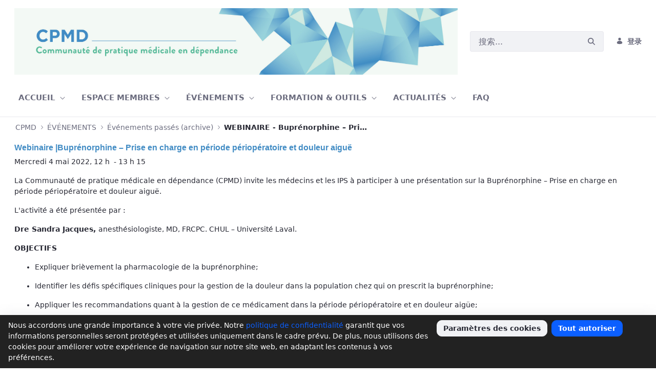

--- FILE ---
content_type: text/html;charset=UTF-8
request_url: https://www.cpmdependance.ca/zh/webinaire-buprenorphine-prise-en-charge-en-periode-perioperatoire-et-douleur-aigue
body_size: 25431
content:


































	
		
			<!DOCTYPE html>





























































<html class="ltr" dir="ltr" lang="zh-CN">

<head>
	<title>WEBINAIRE - Buprénorphine &#8211; Prise en charge en période périopératoire et douleur aiguë - CPMD - Communauté de pratique médicale en dépendance</title>

	<meta content="initial-scale=1.0, width=device-width" name="viewport" />


































<meta content="text/html; charset=UTF-8" http-equiv="content-type" />












<script type="importmap">{"imports":{"react-dom":"/o/frontend-js-react-web/__liferay__/exports/react-dom.js","prop-types":"/o/frontend-js-react-web/__liferay__/exports/prop-types.js","react-dnd":"/o/frontend-js-react-web/__liferay__/exports/react-dnd.js","formik":"/o/frontend-js-react-web/__liferay__/exports/formik.js","react":"/o/frontend-js-react-web/__liferay__/exports/react.js","react-dnd-html5-backend":"/o/frontend-js-react-web/__liferay__/exports/react-dnd-html5-backend.js","classnames":"/o/frontend-js-react-web/__liferay__/exports/classnames.js"},"scopes":{}}</script><script data-senna-track="temporary">var Liferay = window.Liferay || {};Liferay.Icons = Liferay.Icons || {};Liferay.Icons.basePath = '/o/icons';Liferay.Icons.spritemap = 'https://www.cpmdependance.ca/o/classic-theme/images/clay/icons.svg';Liferay.Icons.systemSpritemap = 'https://www.cpmdependance.ca/o/classic-theme/images/clay/icons.svg';</script>
<link data-senna-track="temporary" href="https://www.cpmdependance.ca/webinaire-buprenorphine-prise-en-charge-en-periode-perioperatoire-et-douleur-aigue" rel="canonical" />
<link data-senna-track="temporary" href="https://www.cpmdependance.ca/zh/webinaire-buprenorphine-prise-en-charge-en-periode-perioperatoire-et-douleur-aigue" hreflang="zh-CN" rel="alternate" />
<link data-senna-track="temporary" href="https://www.cpmdependance.ca/es/webinaire-buprenorphine-prise-en-charge-en-periode-perioperatoire-et-douleur-aigue" hreflang="es-ES" rel="alternate" />
<link data-senna-track="temporary" href="https://www.cpmdependance.ca/sv/webinaire-buprenorphine-prise-en-charge-en-periode-perioperatoire-et-douleur-aigue" hreflang="sv-SE" rel="alternate" />
<link data-senna-track="temporary" href="https://www.cpmdependance.ca/ja/webinaire-buprenorphine-prise-en-charge-en-periode-perioperatoire-et-douleur-aigue" hreflang="ja-JP" rel="alternate" />
<link data-senna-track="temporary" href="https://www.cpmdependance.ca/webinaire-buprenorphine-prise-en-charge-en-periode-perioperatoire-et-douleur-aigue" hreflang="fr-CA" rel="alternate" />
<link data-senna-track="temporary" href="https://www.cpmdependance.ca/nl/webinaire-buprenorphine-prise-en-charge-en-periode-perioperatoire-et-douleur-aigue" hreflang="nl-NL" rel="alternate" />
<link data-senna-track="temporary" href="https://www.cpmdependance.ca/hu/webinaire-buprenorphine-prise-en-charge-en-periode-perioperatoire-et-douleur-aigue" hreflang="hu-HU" rel="alternate" />
<link data-senna-track="temporary" href="https://www.cpmdependance.ca/ar/webinaire-buprenorphine-prise-en-charge-en-periode-perioperatoire-et-douleur-aigue" hreflang="ar-SA" rel="alternate" />
<link data-senna-track="temporary" href="https://www.cpmdependance.ca/pt/webinaire-buprenorphine-prise-en-charge-en-periode-perioperatoire-et-douleur-aigue" hreflang="pt-BR" rel="alternate" />
<link data-senna-track="temporary" href="https://www.cpmdependance.ca/de/webinaire-buprenorphine-prise-en-charge-en-periode-perioperatoire-et-douleur-aigue" hreflang="de-DE" rel="alternate" />
<link data-senna-track="temporary" href="https://www.cpmdependance.ca/ca/webinaire-buprenorphine-prise-en-charge-en-periode-perioperatoire-et-douleur-aigue" hreflang="ca-ES" rel="alternate" />
<link data-senna-track="temporary" href="https://www.cpmdependance.ca/fi/webinaire-buprenorphine-prise-en-charge-en-periode-perioperatoire-et-douleur-aigue" hreflang="fi-FI" rel="alternate" />
<link data-senna-track="temporary" href="https://www.cpmdependance.ca/fr-FR/webinaire-buprenorphine-prise-en-charge-en-periode-perioperatoire-et-douleur-aigue" hreflang="fr-FR" rel="alternate" />
<link data-senna-track="temporary" href="https://www.cpmdependance.ca/en/webinaire-buprenorphine-prise-en-charge-en-periode-perioperatoire-et-douleur-aigue" hreflang="en-US" rel="alternate" />
<link data-senna-track="temporary" href="https://www.cpmdependance.ca/webinaire-buprenorphine-prise-en-charge-en-periode-perioperatoire-et-douleur-aigue" hreflang="x-default" rel="alternate" />

<meta property="og:locale" content="zh_CN">
<meta property="og:locale:alternate" content="fr_CA">
<meta property="og:locale:alternate" content="ar_SA">
<meta property="og:locale:alternate" content="ca_ES">
<meta property="og:locale:alternate" content="zh_CN">
<meta property="og:locale:alternate" content="nl_NL">
<meta property="og:locale:alternate" content="en_US">
<meta property="og:locale:alternate" content="fi_FI">
<meta property="og:locale:alternate" content="fr_FR">
<meta property="og:locale:alternate" content="de_DE">
<meta property="og:locale:alternate" content="hu_HU">
<meta property="og:locale:alternate" content="ja_JP">
<meta property="og:locale:alternate" content="pt_BR">
<meta property="og:locale:alternate" content="es_ES">
<meta property="og:locale:alternate" content="sv_SE">
<meta property="og:site_name" content="CPMD">
<meta property="og:title" content="WEBINAIRE - Buprénorphine – Prise en charge en période périopératoire et douleur aiguë - CPMD - Communauté de pratique médicale en dépendance">
<meta property="og:type" content="website">
<meta property="og:url" content="https://www.cpmdependance.ca/webinaire-buprenorphine-prise-en-charge-en-periode-perioperatoire-et-douleur-aigue">


<link href="/documents/69080/550585/FORME-CPMD-DEF-B.png/b6f32a58-b506-11a1-eeae-f2a17d8094bc" rel="icon" />



<link class="lfr-css-file" data-senna-track="temporary" href="https://www.cpmdependance.ca/o/classic-theme/css/clay.css?browserId=chrome&amp;themeId=classic_WAR_classictheme&amp;languageId=zh_CN&amp;t=1668621618000" id="liferayAUICSS" rel="stylesheet" type="text/css" />









	<link href="https://www.cpmdependance.ca/o/asset-publisher-web/css/main.css?browserId=chrome&amp;themeId=classic_WAR_classictheme&amp;languageId=zh_CN&amp;t=1668139228000" rel="stylesheet" type="text/css"
 data-senna-track="temporary" id="1417b74f" />
<link href="https://www.cpmdependance.ca/o/portal-search-web/css/main.css?browserId=chrome&amp;themeId=classic_WAR_classictheme&amp;languageId=zh_CN&amp;t=1668139730000" rel="stylesheet" type="text/css"
 data-senna-track="temporary" id="bbcd46bd" />
<link href="https://www.cpmdependance.ca/o/com.liferay.product.navigation.user.personal.bar.web/css/main.css?browserId=chrome&amp;themeId=classic_WAR_classictheme&amp;languageId=zh_CN&amp;t=1665770602000" rel="stylesheet" type="text/css"
 data-senna-track="temporary" id="79c03d95" />
<link href="https://www.cpmdependance.ca/o/site-navigation-menu-web/css/main.css?browserId=chrome&amp;themeId=classic_WAR_classictheme&amp;languageId=zh_CN&amp;t=1668134042000" rel="stylesheet" type="text/css"
 data-senna-track="temporary" id="628357d7" />








<script data-senna-track="temporary" type="text/javascript">
	// <![CDATA[
		var Liferay = Liferay || {};

		Liferay.Browser = {
			acceptsGzip: function() {
				return true;
			},

			

			getMajorVersion: function() {
				return 131.0;
			},

			getRevision: function() {
				return '537.36';
			},
			getVersion: function() {
				return '131.0';
			},

			

			isAir: function() {
				return false;
			},
			isChrome: function() {
				return true;
			},
			isEdge: function() {
				return false;
			},
			isFirefox: function() {
				return false;
			},
			isGecko: function() {
				return true;
			},
			isIe: function() {
				return false;
			},
			isIphone: function() {
				return false;
			},
			isLinux: function() {
				return false;
			},
			isMac: function() {
				return true;
			},
			isMobile: function() {
				return false;
			},
			isMozilla: function() {
				return false;
			},
			isOpera: function() {
				return false;
			},
			isRtf: function() {
				return true;
			},
			isSafari: function() {
				return true;
			},
			isSun: function() {
				return false;
			},
			isWebKit: function() {
				return true;
			},
			isWindows: function() {
				return false;
			}
		};

		Liferay.Data = Liferay.Data || {};

		Liferay.Data.ICONS_INLINE_SVG = true;

		Liferay.Data.NAV_SELECTOR = '#navigation';

		Liferay.Data.NAV_SELECTOR_MOBILE = '#navigationCollapse';

		Liferay.Data.isCustomizationView = function() {
			return false;
		};

		Liferay.Data.notices = [
			
		];

		(function () {
			var available = {};

			var direction = {};

			

				available['fr_CA'] = '法语\x20\x28加拿大\x29';
				direction['fr_CA'] = 'ltr';

			

				available['ar_SA'] = '阿拉伯语\x20\x28沙特阿拉伯\x29';
				direction['ar_SA'] = 'rtl';

			

				available['ca_ES'] = '加泰罗尼亚语\x20\x28西班牙\x29';
				direction['ca_ES'] = 'ltr';

			

				available['zh_CN'] = '中文\x20\x28中国\x29';
				direction['zh_CN'] = 'ltr';

			

				available['nl_NL'] = '荷兰语\x20\x28荷兰\x29';
				direction['nl_NL'] = 'ltr';

			

				available['en_US'] = '英语\x20\x28美国\x29';
				direction['en_US'] = 'ltr';

			

				available['fi_FI'] = '芬兰语\x20\x28芬兰\x29';
				direction['fi_FI'] = 'ltr';

			

				available['fr_FR'] = '法语\x20\x28法国\x29';
				direction['fr_FR'] = 'ltr';

			

				available['de_DE'] = '德语\x20\x28德国\x29';
				direction['de_DE'] = 'ltr';

			

				available['hu_HU'] = '匈牙利语\x20\x28匈牙利\x29';
				direction['hu_HU'] = 'ltr';

			

				available['ja_JP'] = '日语\x20\x28日本\x29';
				direction['ja_JP'] = 'ltr';

			

				available['pt_BR'] = '葡萄牙语\x20\x28巴西\x29';
				direction['pt_BR'] = 'ltr';

			

				available['es_ES'] = '西班牙语\x20\x28西班牙\x29';
				direction['es_ES'] = 'ltr';

			

				available['sv_SE'] = '瑞典语\x20\x28瑞典\x29';
				direction['sv_SE'] = 'ltr';

			

			Liferay.Language = {
				available,
				direction,
				get: function(key) {
					return key;
				}
			};
		})();

		var featureFlags = {"LPS-159928":"false","LPS-165493":"false","COMMERCE-9410":"false","LRAC-10632":"false","LPS-158776":"false","LPS-114786":"false","COMMERCE-8087":"false","LPS-153324":"false","LRAC-10757":"false","LPS-166838":"false","LPS-161364":"false","LPS-156421":"false","LPS-157670":"false","COMMERCE-5898":"false","LPS-155692":"false","LPS-166036":"false","LPS-162133":"false","LPS-164278":"false","LPS-144527":"false","COMMERCE-8949":"false","LPS-163688":"false","LPS-145112":"false","LPS-165482":"false","LPS-162964":"false","LPS-155284":"false","LPS-163118":"false","LPS-158675":"false","LPS-159643":"false","LPS-135430":"false","LPS-164948":"false","LPS-142518":"false","LPS-125653":"false","LPS-162765":"false"};

		Liferay.FeatureFlags = Object.keys(featureFlags).reduce(
			(acc, key) => ({
				...acc, [key]: featureFlags[key] === 'true'
			}), {}
		);

		Liferay.PortletKeys = {
			DOCUMENT_LIBRARY: 'com_liferay_document_library_web_portlet_DLPortlet',
			DYNAMIC_DATA_MAPPING: 'com_liferay_dynamic_data_mapping_web_portlet_DDMPortlet',
			ITEM_SELECTOR: 'com_liferay_item_selector_web_portlet_ItemSelectorPortlet'
		};

		Liferay.PropsValues = {
			JAVASCRIPT_SINGLE_PAGE_APPLICATION_TIMEOUT: 0,
			UPLOAD_SERVLET_REQUEST_IMPL_MAX_SIZE: 4294967296
		};

		Liferay.ThemeDisplay = {

			

			
				getLayoutId: function() {
					return '92';
				},

				

				getLayoutRelativeControlPanelURL: function() {
					return '/zh/group/cpmdependance/~/control_panel/manage';
				},

				getLayoutRelativeURL: function() {
					return '/zh/webinaire-buprenorphine-prise-en-charge-en-periode-perioperatoire-et-douleur-aigue';
				},
				getLayoutURL: function() {
					return 'https://www.cpmdependance.ca/zh/webinaire-buprenorphine-prise-en-charge-en-periode-perioperatoire-et-douleur-aigue';
				},
				getParentLayoutId: function() {
					return '42';
				},
				isControlPanel: function() {
					return false;
				},
				isPrivateLayout: function() {
					return 'false';
				},
				isVirtualLayout: function() {
					return false;
				},
			

			getBCP47LanguageId: function() {
				return 'zh-Hans-CN';
			},
			getCanonicalURL: function() {

				

				return 'https\x3a\x2f\x2fwww\x2ecpmdependance\x2eca\x2fwebinaire-buprenorphine-prise-en-charge-en-periode-perioperatoire-et-douleur-aigue';
			},
			getCDNBaseURL: function() {
				return 'https://www.cpmdependance.ca';
			},
			getCDNDynamicResourcesHost: function() {
				return '';
			},
			getCDNHost: function() {
				return '';
			},
			getCompanyGroupId: function() {
				return '10192';
			},
			getCompanyId: function() {
				return '10154';
			},
			getDefaultLanguageId: function() {
				return 'fr_CA';
			},
			getDoAsUserIdEncoded: function() {
				return '';
			},
			getLanguageId: function() {
				return 'zh_CN';
			},
			getParentGroupId: function() {
				return '69080';
			},
			getPathContext: function() {
				return '';
			},
			getPathImage: function() {
				return '/image';
			},
			getPathJavaScript: function() {
				return '/o/frontend-js-web';
			},
			getPathMain: function() {
				return '/zh/c';
			},
			getPathThemeImages: function() {
				return 'https://www.cpmdependance.ca/o/classic-theme/images';
			},
			getPathThemeRoot: function() {
				return '/o/classic-theme';
			},
			getPlid: function() {
				return '17108641';
			},
			getPortalURL: function() {
				return 'https://www.cpmdependance.ca';
			},
			getRealUserId: function() {
				return '10158';
			},
			getRemoteAddr: function() {
				return '127.0.0.1';
			},
			getRemoteHost: function() {
				return '127.0.0.1';
			},
			getScopeGroupId: function() {
				return '69080';
			},
			getScopeGroupIdOrLiveGroupId: function() {
				return '69080';
			},
			getSessionId: function() {
				return '';
			},
			getSiteAdminURL: function() {
				return 'https://www.cpmdependance.ca/group/cpmdependance/~/control_panel/manage?p_p_lifecycle=0&p_p_state=maximized&p_p_mode=view';
			},
			getSiteGroupId: function() {
				return '69080';
			},
			getURLControlPanel: function() {
				return '/zh/group/control_panel?refererPlid=17108641';
			},
			getURLHome: function() {
				return 'https\x3a\x2f\x2fwww\x2ecpmdependance\x2eca\x2fweb\x2fcpmdependance';
			},
			getUserEmailAddress: function() {
				return '';
			},
			getUserId: function() {
				return '10158';
			},
			getUserName: function() {
				return '';
			},
			isAddSessionIdToURL: function() {
				return false;
			},
			isImpersonated: function() {
				return false;
			},
			isSignedIn: function() {
				return false;
			},

			isStagedPortlet: function() {
				
					
						return false;
					
				
			},

			isStateExclusive: function() {
				return false;
			},
			isStateMaximized: function() {
				return false;
			},
			isStatePopUp: function() {
				return false;
			}
		};

		var themeDisplay = Liferay.ThemeDisplay;

		Liferay.AUI = {

			

			getCombine: function() {
				return true;
			},
			getComboPath: function() {
				return '/combo/?browserId=chrome&minifierType=&languageId=zh_CN&t=1668621526629&';
			},
			getDateFormat: function() {
				return '%Y-%m-%d';
			},
			getEditorCKEditorPath: function() {
				return '/o/frontend-editor-ckeditor-web';
			},
			getFilter: function() {
				var filter = 'raw';

				
					
						filter = 'min';
					
					

				return filter;
			},
			getFilterConfig: function() {
				var instance = this;

				var filterConfig = null;

				if (!instance.getCombine()) {
					filterConfig = {
						replaceStr: '.js' + instance.getStaticResourceURLParams(),
						searchExp: '\\.js$'
					};
				}

				return filterConfig;
			},
			getJavaScriptRootPath: function() {
				return '/o/frontend-js-web';
			},
			getPortletRootPath: function() {
				return '/html/portlet';
			},
			getStaticResourceURLParams: function() {
				return '?browserId=chrome&minifierType=&languageId=zh_CN&t=1668621526629';
			}
		};

		Liferay.authToken = 'MmpoXX9y';

		

		Liferay.currentURL = '\x2fzh\x2fwebinaire-buprenorphine-prise-en-charge-en-periode-perioperatoire-et-douleur-aigue';
		Liferay.currentURLEncoded = '\x252Fzh\x252Fwebinaire-buprenorphine-prise-en-charge-en-periode-perioperatoire-et-douleur-aigue';
	// ]]>
</script>

<script data-senna-track="temporary" type="text/javascript">window.__CONFIG__= {basePath: '',combine: true, defaultURLParams: null, explainResolutions: false, exposeGlobal: false, logLevel: 'warn', moduleType: 'module', namespace:'Liferay', reportMismatchedAnonymousModules: 'warn', resolvePath: '/o/js_resolve_modules', url: '/combo/?browserId=chrome&minifierType=js&languageId=zh_CN&t=1668621526629&', waitTimeout: 7000};</script><script data-senna-track="permanent" src="/o/frontend-js-loader-modules-extender/loader.js?&mac=kuyYLzgmJRuntKLenfFpZdHstco=&browserId=chrome&languageId=zh_CN&minifierType=js" type="text/javascript"></script><script data-senna-track="permanent" src="/combo?browserId=chrome&minifierType=js&languageId=zh_CN&t=1668621526629&/o/frontend-js-aui-web/aui/aui/aui-min.js&/o/frontend-js-aui-web/liferay/modules.js&/o/frontend-js-aui-web/liferay/aui_sandbox.js&/o/frontend-js-aui-web/aui/attribute-base/attribute-base-min.js&/o/frontend-js-aui-web/aui/attribute-complex/attribute-complex-min.js&/o/frontend-js-aui-web/aui/attribute-core/attribute-core-min.js&/o/frontend-js-aui-web/aui/attribute-observable/attribute-observable-min.js&/o/frontend-js-aui-web/aui/attribute-extras/attribute-extras-min.js&/o/frontend-js-aui-web/aui/event-custom-base/event-custom-base-min.js&/o/frontend-js-aui-web/aui/event-custom-complex/event-custom-complex-min.js&/o/frontend-js-aui-web/aui/oop/oop-min.js&/o/frontend-js-aui-web/aui/aui-base-lang/aui-base-lang-min.js&/o/frontend-js-aui-web/liferay/dependency.js&/o/frontend-js-aui-web/liferay/util.js&/o/oauth2-provider-web/js/liferay.js&/o/frontend-js-web/liferay/dom_task_runner.js&/o/frontend-js-web/liferay/events.js&/o/frontend-js-web/liferay/lazy_load.js&/o/frontend-js-web/liferay/liferay.js&/o/frontend-js-web/liferay/global.bundle.js&/o/frontend-js-web/liferay/portlet.js&/o/frontend-js-web/liferay/workflow.js&/o/frontend-js-module-launcher/webpack_federation.js" type="text/javascript"></script>
<script data-senna-track="temporary" type="text/javascript">window.Liferay = Liferay || {}; window.Liferay.OAuth2 = {getAuthorizeURL: function() {return 'https://www.cpmdependance.ca/o/oauth2/authorize';}, getBuiltInRedirectURL: function() {return 'https://www.cpmdependance.ca/o/oauth2/redirect';}, getIntrospectURL: function() { return 'https://www.cpmdependance.ca/o/oauth2/introspect';}, getTokenURL: function() {return 'https://www.cpmdependance.ca/o/oauth2/token';}, getUserAgentApplication: function(externalReferenceCode) {return Liferay.OAuth2._userAgentApplications[externalReferenceCode];}, _userAgentApplications: {}}</script><script data-senna-track="temporary" type="text/javascript">try {var MODULE_MAIN='@liferay/document-library-web@6.0.117/document_library/js/index';var MODULE_PATH='/o/document-library-web';AUI().applyConfig({groups:{dl:{base:MODULE_PATH+"/document_library/js/legacy/",combine:Liferay.AUI.getCombine(),filter:Liferay.AUI.getFilterConfig(),modules:{"document-library-upload":{path:"upload.js",requires:["aui-component","aui-data-set-deprecated","aui-overlay-manager-deprecated","aui-overlay-mask-deprecated","aui-parse-content","aui-progressbar","aui-template-deprecated","aui-tooltip","liferay-history-manager","liferay-search-container","querystring-parse-simple","uploader"]},"document-library-upload-component":{path:"DocumentLibraryUpload.js",requires:["aui-component","aui-data-set-deprecated","aui-overlay-manager-deprecated","aui-overlay-mask-deprecated","aui-parse-content","aui-progressbar","aui-template-deprecated","liferay-search-container","querystring-parse-simple","uploader"]},"liferay-document-library":{path:"main.js",requires:["document-library-upload","liferay-portlet-base"]}},root:MODULE_PATH+"/document_library/js/legacy/"}}});
} catch(error) {console.error(error);}try {var MODULE_MAIN='@liferay/frontend-taglib@9.3.1/index';var MODULE_PATH='/o/frontend-taglib';AUI().applyConfig({groups:{"frontend-taglib":{base:MODULE_PATH+"/",combine:Liferay.AUI.getCombine(),filter:Liferay.AUI.getFilterConfig(),modules:{"liferay-management-bar":{path:"management_bar/js/management_bar.js",requires:["aui-component","liferay-portlet-base"]},"liferay-sidebar-panel":{path:"sidebar_panel/js/sidebar_panel.js",requires:["aui-base","aui-debounce","aui-parse-content","liferay-portlet-base"]}},root:MODULE_PATH+"/"}}});
} catch(error) {console.error(error);}try {var MODULE_MAIN='calendar-web@5.0.57/index';var MODULE_PATH='/o/calendar-web';AUI().applyConfig({groups:{calendar:{base:MODULE_PATH+"/js/",combine:Liferay.AUI.getCombine(),filter:Liferay.AUI.getFilterConfig(),modules:{"liferay-calendar-a11y":{path:"calendar_a11y.js",requires:["calendar"]},"liferay-calendar-container":{path:"calendar_container.js",requires:["aui-alert","aui-base","aui-component","liferay-portlet-base"]},"liferay-calendar-date-picker-sanitizer":{path:"date_picker_sanitizer.js",requires:["aui-base"]},"liferay-calendar-interval-selector":{path:"interval_selector.js",requires:["aui-base","liferay-portlet-base"]},"liferay-calendar-interval-selector-scheduler-event-link":{path:"interval_selector_scheduler_event_link.js",requires:["aui-base","liferay-portlet-base"]},"liferay-calendar-list":{path:"calendar_list.js",requires:["aui-template-deprecated","liferay-scheduler"]},"liferay-calendar-message-util":{path:"message_util.js",requires:["liferay-util-window"]},"liferay-calendar-recurrence-converter":{path:"recurrence_converter.js",requires:[]},"liferay-calendar-recurrence-dialog":{path:"recurrence.js",requires:["aui-base","liferay-calendar-recurrence-util"]},"liferay-calendar-recurrence-util":{path:"recurrence_util.js",requires:["aui-base","liferay-util-window"]},"liferay-calendar-reminders":{path:"calendar_reminders.js",requires:["aui-base"]},"liferay-calendar-remote-services":{path:"remote_services.js",requires:["aui-base","aui-component","liferay-calendar-util","liferay-portlet-base"]},"liferay-calendar-session-listener":{path:"session_listener.js",requires:["aui-base","liferay-scheduler"]},"liferay-calendar-simple-color-picker":{path:"simple_color_picker.js",requires:["aui-base","aui-template-deprecated"]},"liferay-calendar-simple-menu":{path:"simple_menu.js",requires:["aui-base","aui-template-deprecated","event-outside","event-touch","widget-modality","widget-position","widget-position-align","widget-position-constrain","widget-stack","widget-stdmod"]},"liferay-calendar-util":{path:"calendar_util.js",requires:["aui-datatype","aui-io","aui-scheduler","aui-toolbar","autocomplete","autocomplete-highlighters"]},"liferay-scheduler":{path:"scheduler.js",requires:["async-queue","aui-datatype","aui-scheduler","dd-plugin","liferay-calendar-a11y","liferay-calendar-message-util","liferay-calendar-recurrence-converter","liferay-calendar-recurrence-util","liferay-calendar-util","liferay-scheduler-event-recorder","liferay-scheduler-models","promise","resize-plugin"]},"liferay-scheduler-event-recorder":{path:"scheduler_event_recorder.js",requires:["dd-plugin","liferay-calendar-util","resize-plugin"]},"liferay-scheduler-models":{path:"scheduler_models.js",requires:["aui-datatype","dd-plugin","liferay-calendar-util"]}},root:MODULE_PATH+"/js/"}}});
} catch(error) {console.error(error);}try {var MODULE_MAIN='product-navigation-simulation-device@6.0.27/index';var MODULE_PATH='/o/product-navigation-simulation-device';AUI().applyConfig({groups:{"navigation-simulation-device":{base:MODULE_PATH+"/js/",combine:Liferay.AUI.getCombine(),filter:Liferay.AUI.getFilterConfig(),modules:{"liferay-product-navigation-simulation-device":{path:"product_navigation_simulation_device.js",requires:["aui-dialog-iframe-deprecated","aui-event-input","aui-modal","liferay-portlet-base","liferay-product-navigation-control-menu","liferay-util-window","liferay-widget-size-animation-plugin"]}},root:MODULE_PATH+"/js/"}}});
} catch(error) {console.error(error);}try {var MODULE_MAIN='portal-workflow-task-web@5.0.48/index';var MODULE_PATH='/o/portal-workflow-task-web';AUI().applyConfig({groups:{workflowtasks:{base:MODULE_PATH+"/js/",combine:Liferay.AUI.getCombine(),filter:Liferay.AUI.getFilterConfig(),modules:{"liferay-workflow-tasks":{path:"main.js",requires:["liferay-util-window"]}},root:MODULE_PATH+"/js/"}}});
} catch(error) {console.error(error);}try {var MODULE_MAIN='contacts-web@5.0.43/index';var MODULE_PATH='/o/contacts-web';AUI().applyConfig({groups:{contactscenter:{base:MODULE_PATH+"/js/",combine:Liferay.AUI.getCombine(),filter:Liferay.AUI.getFilterConfig(),modules:{"liferay-contacts-center":{path:"main.js",requires:["aui-io-plugin-deprecated","aui-toolbar","autocomplete-base","datasource-io","json-parse","liferay-portlet-base","liferay-util-window"]}},root:MODULE_PATH+"/js/"}}});
} catch(error) {console.error(error);}try {var MODULE_MAIN='segments-simulation-web@3.0.23/index';var MODULE_PATH='/o/segments-simulation-web';AUI().applyConfig({groups:{segmentssimulation:{base:MODULE_PATH+"/js/",combine:Liferay.AUI.getCombine(),filter:Liferay.AUI.getFilterConfig(),modules:{"liferay-portlet-segments-simulation":{path:"main.js",requires:["aui-base","liferay-portlet-base"]}},root:MODULE_PATH+"/js/"}}});
} catch(error) {console.error(error);}try {var MODULE_MAIN='@liferay/frontend-js-state-web@1.0.14/index';var MODULE_PATH='/o/frontend-js-state-web';AUI().applyConfig({groups:{state:{mainModule:MODULE_MAIN}}});
} catch(error) {console.error(error);}try {var MODULE_MAIN='@liferay/frontend-js-react-web@5.0.22/index';var MODULE_PATH='/o/frontend-js-react-web';AUI().applyConfig({groups:{react:{mainModule:MODULE_MAIN}}});
} catch(error) {console.error(error);}try {var MODULE_MAIN='frontend-js-components-web@2.0.42/index';var MODULE_PATH='/o/frontend-js-components-web';AUI().applyConfig({groups:{components:{mainModule:MODULE_MAIN}}});
} catch(error) {console.error(error);}try {var MODULE_MAIN='item-selector-taglib@5.2.24/index.es';var MODULE_PATH='/o/item-selector-taglib';AUI().applyConfig({groups:{"item-selector-taglib":{base:MODULE_PATH+"/",combine:Liferay.AUI.getCombine(),filter:Liferay.AUI.getFilterConfig(),modules:{"liferay-image-selector":{path:"image_selector/js/image_selector.js",requires:["aui-base","liferay-item-selector-dialog","liferay-portlet-base","uploader"]}},root:MODULE_PATH+"/"}}});
} catch(error) {console.error(error);}try {var MODULE_MAIN='invitation-invite-members-web@5.0.23/index';var MODULE_PATH='/o/invitation-invite-members-web';AUI().applyConfig({groups:{"invite-members":{base:MODULE_PATH+"/invite_members/js/",combine:Liferay.AUI.getCombine(),filter:Liferay.AUI.getFilterConfig(),modules:{"liferay-portlet-invite-members":{path:"main.js",requires:["aui-base","autocomplete-base","datasource-io","datatype-number","liferay-portlet-base","liferay-util-window","node-core"]}},root:MODULE_PATH+"/invite_members/js/"}}});
} catch(error) {console.error(error);}try {var MODULE_MAIN='journal-web@5.0.105/index';var MODULE_PATH='/o/journal-web';AUI().applyConfig({groups:{journal:{base:MODULE_PATH+"/js/",combine:Liferay.AUI.getCombine(),filter:Liferay.AUI.getFilterConfig(),modules:{"liferay-journal-navigation":{path:"navigation.js",requires:["aui-component","liferay-portlet-base","liferay-search-container"]},"liferay-portlet-journal":{path:"main.js",requires:["aui-base","aui-dialog-iframe-deprecated","liferay-portlet-base","liferay-util-window"]}},root:MODULE_PATH+"/js/"}}});
} catch(error) {console.error(error);}try {var MODULE_MAIN='staging-taglib@7.0.27/index';var MODULE_PATH='/o/staging-taglib';AUI().applyConfig({groups:{stagingTaglib:{base:MODULE_PATH+"/",combine:Liferay.AUI.getCombine(),filter:Liferay.AUI.getFilterConfig(),modules:{"liferay-export-import-management-bar-button":{path:"export_import_entity_management_bar_button/js/main.js",requires:["aui-component","liferay-search-container","liferay-search-container-select"]}},root:MODULE_PATH+"/"}}});
} catch(error) {console.error(error);}try {var MODULE_MAIN='staging-processes-web@5.0.36/index';var MODULE_PATH='/o/staging-processes-web';AUI().applyConfig({groups:{stagingprocessesweb:{base:MODULE_PATH+"/",combine:Liferay.AUI.getCombine(),filter:Liferay.AUI.getFilterConfig(),modules:{"liferay-staging-processes-export-import":{path:"js/main.js",requires:["aui-datatype","aui-dialog-iframe-deprecated","aui-modal","aui-parse-content","aui-toggler","aui-tree-view","liferay-portlet-base","liferay-util-window"]}},root:MODULE_PATH+"/"}}});
} catch(error) {console.error(error);}try {var MODULE_MAIN='exportimport-web@5.0.52/index';var MODULE_PATH='/o/exportimport-web';AUI().applyConfig({groups:{exportimportweb:{base:MODULE_PATH+"/",combine:Liferay.AUI.getCombine(),filter:Liferay.AUI.getFilterConfig(),modules:{"liferay-export-import-export-import":{path:"js/main.js",requires:["aui-datatype","aui-dialog-iframe-deprecated","aui-modal","aui-parse-content","aui-toggler","aui-tree-view","liferay-portlet-base","liferay-util-window"]}},root:MODULE_PATH+"/"}}});
} catch(error) {console.error(error);}try {var MODULE_MAIN='product-navigation-taglib@6.0.36/index';var MODULE_PATH='/o/product-navigation-taglib';AUI().applyConfig({groups:{controlmenu:{base:MODULE_PATH+"/",combine:Liferay.AUI.getCombine(),filter:Liferay.AUI.getFilterConfig(),modules:{"liferay-product-navigation-control-menu":{path:"control_menu/js/product_navigation_control_menu.js",requires:["aui-node","event-touch"]}},root:MODULE_PATH+"/"}}});
} catch(error) {console.error(error);}try {var MODULE_MAIN='portal-search-web@6.0.76/index';var MODULE_PATH='/o/portal-search-web';AUI().applyConfig({groups:{search:{base:MODULE_PATH+"/js/",combine:Liferay.AUI.getCombine(),filter:Liferay.AUI.getFilterConfig(),modules:{"liferay-search-bar":{path:"search_bar.js",requires:[]},"liferay-search-custom-filter":{path:"custom_filter.js",requires:[]},"liferay-search-facet-util":{path:"facet_util.js",requires:[]},"liferay-search-modified-facet":{path:"modified_facet.js",requires:["aui-form-validator","liferay-search-facet-util"]},"liferay-search-modified-facet-configuration":{path:"modified_facet_configuration.js",requires:["aui-node"]},"liferay-search-sort-configuration":{path:"sort_configuration.js",requires:["aui-node"]},"liferay-search-sort-util":{path:"sort_util.js",requires:[]}},root:MODULE_PATH+"/js/"}}});
} catch(error) {console.error(error);}try {var MODULE_MAIN='layout-taglib@11.2.1/index';var MODULE_PATH='/o/layout-taglib';AUI().applyConfig({groups:{"layout-taglib":{base:MODULE_PATH+"/",combine:Liferay.AUI.getCombine(),filter:Liferay.AUI.getFilterConfig(),modules:{"liferay-layouts-tree":{path:"layouts_tree/js/layouts_tree.js",requires:["aui-tree-view"]},"liferay-layouts-tree-check-content-display-page":{path:"layouts_tree/js/layouts_tree_check_content_display_page.js",requires:["aui-component","plugin"]},"liferay-layouts-tree-node-radio":{path:"layouts_tree/js/layouts_tree_node_radio.js",requires:["aui-tree-node"]},"liferay-layouts-tree-node-task":{path:"layouts_tree/js/layouts_tree_node_task.js",requires:["aui-tree-node"]},"liferay-layouts-tree-radio":{path:"layouts_tree/js/layouts_tree_radio.js",requires:["aui-tree-node","liferay-layouts-tree-node-radio"]},"liferay-layouts-tree-selectable":{path:"layouts_tree/js/layouts_tree_selectable.js",requires:["liferay-layouts-tree-node-task"]},"liferay-layouts-tree-state":{path:"layouts_tree/js/layouts_tree_state.js",requires:["aui-base"]}},root:MODULE_PATH+"/"}}});
} catch(error) {console.error(error);}try {var MODULE_MAIN='dynamic-data-mapping-web@5.0.66/index';var MODULE_PATH='/o/dynamic-data-mapping-web';!function(){const a=Liferay.AUI;AUI().applyConfig({groups:{ddm:{base:MODULE_PATH+"/js/",combine:Liferay.AUI.getCombine(),filter:a.getFilterConfig(),modules:{"liferay-ddm-form":{path:"ddm_form.js",requires:["aui-base","aui-datatable","aui-datatype","aui-image-viewer","aui-parse-content","aui-set","aui-sortable-list","json","liferay-form","liferay-layouts-tree","liferay-layouts-tree-radio","liferay-layouts-tree-selectable","liferay-map-base","liferay-translation-manager","liferay-util-window"]},"liferay-portlet-dynamic-data-mapping":{condition:{trigger:"liferay-document-library"},path:"main.js",requires:["arraysort","aui-form-builder-deprecated","aui-form-validator","aui-map","aui-text-unicode","json","liferay-menu","liferay-translation-manager","liferay-util-window","text"]},"liferay-portlet-dynamic-data-mapping-custom-fields":{condition:{trigger:"liferay-document-library"},path:"custom_fields.js",requires:["liferay-portlet-dynamic-data-mapping"]}},root:MODULE_PATH+"/js/"}}})}();
} catch(error) {console.error(error);}try {var MODULE_MAIN='frontend-editor-alloyeditor-web@5.0.33/index';var MODULE_PATH='/o/frontend-editor-alloyeditor-web';AUI().applyConfig({groups:{alloyeditor:{base:MODULE_PATH+"/js/",combine:Liferay.AUI.getCombine(),filter:Liferay.AUI.getFilterConfig(),modules:{"liferay-alloy-editor":{path:"alloyeditor.js",requires:["aui-component","liferay-portlet-base","timers"]},"liferay-alloy-editor-source":{path:"alloyeditor_source.js",requires:["aui-debounce","liferay-fullscreen-source-editor","liferay-source-editor","plugin"]}},root:MODULE_PATH+"/js/"}}});
} catch(error) {console.error(error);}try {var MODULE_MAIN='commerce-product-content-web@4.0.72/index';var MODULE_PATH='/o/commerce-product-content-web';AUI().applyConfig({groups:{productcontent:{base:MODULE_PATH+"/js/",combine:Liferay.AUI.getCombine(),modules:{"liferay-commerce-product-content":{path:"product_content.js",requires:["aui-base","aui-io-request","aui-parse-content","liferay-portlet-base","liferay-portlet-url"]}},root:MODULE_PATH+"/js/"}}});
} catch(error) {console.error(error);}try {var MODULE_MAIN='commerce-frontend-impl@4.0.30/index';var MODULE_PATH='/o/commerce-frontend-impl';AUI().applyConfig({groups:{commercefrontend:{base:MODULE_PATH+"/js/",combine:Liferay.AUI.getCombine(),modules:{"liferay-commerce-frontend-asset-categories-selector":{path:"liferay_commerce_frontend_asset_categories_selector.js",requires:["aui-tree","liferay-commerce-frontend-asset-tag-selector"]},"liferay-commerce-frontend-asset-tag-selector":{path:"liferay_commerce_frontend_asset_tag_selector.js",requires:["aui-io-plugin-deprecated","aui-live-search-deprecated","aui-template-deprecated","aui-textboxlist-deprecated","datasource-cache","liferay-service-datasource"]},"liferay-commerce-frontend-management-bar-state":{condition:{trigger:"liferay-management-bar"},path:"management_bar_state.js",requires:["liferay-management-bar"]}},root:MODULE_PATH+"/js/"}}});
} catch(error) {console.error(error);}</script>


<script data-senna-track="temporary" type="text/javascript">
	// <![CDATA[
		
			
				
		

		

		
	// ]]>
</script>





	
		

			

			
		
	



	
		

			

			
		
	












	



















<link class="lfr-css-file" data-senna-track="temporary" href="https://www.cpmdependance.ca/o/classic-theme/css/main.css?browserId=chrome&amp;themeId=classic_WAR_classictheme&amp;languageId=zh_CN&amp;t=1668621618000" id="liferayThemeCSS" rel="stylesheet" type="text/css" />




	<style data-senna-track="temporary" type="text/css">
		.aui .breadcrumb { display:none; }
.aui .admin-links { display:none; }
.aui .my-sites { display:none; }
	</style>





	<style data-senna-track="temporary" type="text/css">

		

			

				

					

#p_p_id_com_liferay_asset_publisher_web_portlet_AssetPublisherPortlet_INSTANCE_xD3sQtgMWikz_ .portlet-content {

}




				

			

		

			

		

			

		

			

				

					

#p_p_id_com_liferay_site_navigation_breadcrumb_web_portlet_SiteNavigationBreadcrumbPortlet_INSTANCE_MJ8TfucZm0bM_ .portlet-content {

}




				

			

		

			

				

					

#p_p_id_com_liferay_site_navigation_menu_web_portlet_SiteNavigationMenuPortlet_ .portlet-content {

}




				

			

		

	</style>


<link href="/o/commerce-frontend-js/styles/main.css" rel="stylesheet" type="text/css" /><style data-senna-track="temporary" type="text/css">
	:root {
		--container-max-sm: 540px;
		--h4-font-size: 1rem;
		--font-weight-bold: 700;
		--rounded-pill: 50rem;
		--display4-weight: 300;
		--danger: #da1414;
		--display2-size: 5.5rem;
		--body-bg: #fff;
		--display2-weight: 300;
		--display1-weight: 300;
		--display3-weight: 300;
		--box-shadow-sm: 0 .125rem .25rem rgba(0, 0, 0, .075);
		--font-weight-lighter: lighter;
		--h3-font-size: 1.1875rem;
		--btn-outline-primary-hover-border-color: #0b5fff;
		--transition-collapse: height .35s ease;
		--blockquote-small-color: #6b6c7e;
		--gray-200: #f1f2f5;
		--btn-secondary-hover-background-color: #f7f8f9;
		--gray-600: #6b6c7e;
		--secondary: #6b6c7e;
		--btn-outline-primary-color: #0b5fff;
		--btn-link-hover-color: #004ad7;
		--hr-border-color: rgba(0, 0, 0, .1);
		--hr-border-margin-y: 1rem;
		--light: #f1f2f5;
		--btn-outline-primary-hover-color: #0b5fff;
		--btn-secondary-background-color: #fff;
		--btn-outline-secondary-hover-border-color: transparent;
		--display3-size: 4.5rem;
		--primary: #0b5fff;
		--container-max-md: 720px;
		--border-radius-sm: 0.1875rem;
		--display-line-height: 1.2;
		--h6-font-size: 0.8125rem;
		--h2-font-size: 1.375rem;
		--aspect-ratio-4-to-3: 75%;
		--spacer-10: 10rem;
		--font-weight-semi-bold: 600;
		--font-weight-normal: 400;
		--dark: #272833;
		--blockquote-small-font-size: 80%;
		--h5-font-size: 0.875rem;
		--blockquote-font-size: 1.25rem;
		--brand-color-3: #2e5aac;
		--brand-color-2: #6b6c7e;
		--brand-color-1: #0b5fff;
		--transition-fade: opacity .15s linear;
		--display4-size: 3.5rem;
		--border-radius-lg: 0.375rem;
		--btn-primary-hover-color: #fff;
		--display1-size: 6rem;
		--brand-color-4: #30313f;
		--black: #000;
		--lighter: #f7f8f9;
		--gray-300: #e7e7ed;
		--gray-700: #495057;
		--btn-secondary-border-color: #cdced9;
		--btn-outline-secondary-hover-color: #272833;
		--body-color: #272833;
		--btn-outline-secondary-hover-background-color: rgba(39, 40, 51, 0.03);
		--btn-primary-color: #fff;
		--btn-secondary-color: #6b6c7e;
		--btn-secondary-hover-border-color: #cdced9;
		--box-shadow-lg: 0 1rem 3rem rgba(0, 0, 0, .175);
		--container-max-lg: 960px;
		--btn-outline-primary-border-color: #0b5fff;
		--aspect-ratio: 100%;
		--gray-dark: #393a4a;
		--aspect-ratio-16-to-9: 56.25%;
		--box-shadow: 0 .5rem 1rem rgba(0, 0, 0, .15);
		--white: #fff;
		--warning: #b95000;
		--info: #2e5aac;
		--hr-border-width: 1px;
		--btn-link-color: #0b5fff;
		--gray-400: #cdced9;
		--gray-800: #393a4a;
		--btn-outline-primary-hover-background-color: #f0f5ff;
		--btn-primary-hover-background-color: #0053f0;
		--btn-primary-background-color: #0b5fff;
		--success: #287d3c;
		--font-size-sm: 0.875rem;
		--btn-primary-border-color: #0b5fff;
		--font-family-base: system-ui, -apple-system, BlinkMacSystemFont, 'Segoe UI', Roboto, Oxygen-Sans, Ubuntu, Cantarell, 'Helvetica Neue', Arial, sans-serif, 'Apple Color Emoji', 'Segoe UI Emoji', 'Segoe UI Symbol';
		--spacer-0: 0;
		--font-family-monospace: SFMono-Regular, Menlo, Monaco, Consolas, 'Liberation Mono', 'Courier New', monospace;
		--lead-font-size: 1.25rem;
		--border-radius: 0.25rem;
		--spacer-9: 9rem;
		--font-weight-light: 300;
		--btn-secondary-hover-color: #272833;
		--spacer-2: 0.5rem;
		--spacer-1: 0.25rem;
		--spacer-4: 1.5rem;
		--spacer-3: 1rem;
		--spacer-6: 4.5rem;
		--spacer-5: 3rem;
		--spacer-8: 7.5rem;
		--border-radius-circle: 50%;
		--spacer-7: 6rem;
		--font-size-lg: 1.125rem;
		--aspect-ratio-8-to-3: 37.5%;
		--font-family-sans-serif: system-ui, -apple-system, BlinkMacSystemFont, 'Segoe UI', Roboto, Oxygen-Sans, Ubuntu, Cantarell, 'Helvetica Neue', Arial, sans-serif, 'Apple Color Emoji', 'Segoe UI Emoji', 'Segoe UI Symbol';
		--gray-100: #f7f8f9;
		--font-weight-bolder: 900;
		--container-max-xl: 1248px;
		--btn-outline-secondary-color: #6b6c7e;
		--gray-500: #a7a9bc;
		--h1-font-size: 1.625rem;
		--gray-900: #272833;
		--text-muted: #a7a9bc;
		--btn-primary-hover-border-color: transparent;
		--btn-outline-secondary-border-color: #cdced9;
		--lead-font-weight: 300;
		--font-size-base: 0.875rem;
	}
</style>
<script>
Liferay.Loader.require(
'@liferay/frontend-js-state-web@1.0.14',
function(FrontendJsState) {
try {
} catch (err) {
	console.error(err);
}
});

</script><script>
Liferay.Loader.require(
'frontend-js-spa-web@5.0.33/init',
function(frontendJsSpaWebInit) {
try {
(function() {
frontendJsSpaWebInit.default({"navigationExceptionSelectors":":not([target=\"_blank\"]):not([data-senna-off]):not([data-resource-href]):not([data-cke-saved-href]):not([data-cke-saved-href])","cacheExpirationTime":-1,"clearScreensCache":true,"portletsBlacklist":["com_liferay_nested_portlets_web_portlet_NestedPortletsPortlet","com_liferay_site_navigation_directory_web_portlet_SitesDirectoryPortlet","com_liferay_questions_web_internal_portlet_QuestionsPortlet","com_liferay_account_admin_web_internal_portlet_AccountUsersRegistrationPortlet","com_liferay_portal_language_override_web_internal_portlet_PLOPortlet","com_liferay_login_web_portlet_LoginPortlet","com_liferay_login_web_portlet_FastLoginPortlet"],"validStatusCodes":[221,490,494,499,491,492,493,495,220],"debugEnabled":false,"loginRedirect":"","excludedPaths":["/c/document_library","/documents","/image"],"userNotification":{"message":"看起来这需要比预期更长的时间。","title":"糟糕","timeout":30000},"requestTimeout":0})
})();
} catch (err) {
	console.error(err);
}
});

</script><script type="text/javascript">
Liferay.on(
	'ddmFieldBlur', function(event) {
		if (window.Analytics) {
			Analytics.send(
				'fieldBlurred',
				'Form',
				{
					fieldName: event.fieldName,
					focusDuration: event.focusDuration,
					formId: event.formId,
					page: event.page
				}
			);
		}
	}
);

Liferay.on(
	'ddmFieldFocus', function(event) {
		if (window.Analytics) {
			Analytics.send(
				'fieldFocused',
				'Form',
				{
					fieldName: event.fieldName,
					formId: event.formId,
					page: event.page
				}
			);
		}
	}
);

Liferay.on(
	'ddmFormPageShow', function(event) {
		if (window.Analytics) {
			Analytics.send(
				'pageViewed',
				'Form',
				{
					formId: event.formId,
					page: event.page,
					title: event.title
				}
			);
		}
	}
);

Liferay.on(
	'ddmFormSubmit', function(event) {
		if (window.Analytics) {
			Analytics.send(
				'formSubmitted',
				'Form',
				{
					formId: event.formId,
					title: event.title
				}
			);
		}
	}
);

Liferay.on(
	'ddmFormView', function(event) {
		if (window.Analytics) {
			Analytics.send(
				'formViewed',
				'Form',
				{
					formId: event.formId,
					title: event.title
				}
			);
		}
	}
);

</script><script>

</script>



















<script data-senna-track="temporary" type="text/javascript">
	if (window.Analytics) {
		window._com_liferay_document_library_analytics_isViewFileEntry = false;
	}
</script>















</head>

<body class="controls-visible chrome  yui3-skin-sam signed-out public-page site">














































	<nav aria-label="快速链接" class="bg-dark cadmin d-lg-block d-none quick-access-nav text-center text-white" id="bcsw_quickAccessNav">
		<ul class="list-unstyled mb-0">
			
				<li>
					<a class="d-block p-2 sr-only sr-only-focusable text-reset" href="#main-content">
						跳转到内容
					</a>
				</li>
			

			
		</ul>
	</nav>














































































<div class="d-flex flex-column min-vh-100">

	<div class="d-flex flex-column flex-fill position-relative" id="wrapper">
			<header id="banner">
				<div class="navbar navbar-classic navbar-top py-3">
					<div class="container-fluid container-fluid-max-xl user-personal-bar">
						<div class="align-items-center autofit-row">
							<a class="logo custom-logo align-items-center d-md-inline-flex d-sm-none d-none logo-md" href="https://www.cpmdependance.ca/zh" title="转到CPMD">
								<img alt="CPMD" class="mr-2" height="56" src="/image/layout_set_logo?img_id=81084&amp;t=1762702124476" />

							</a>


							<div class="autofit-col autofit-col-expand">
									<div class="justify-content-md-end mr-4 navbar-form" role="search">










































































	

	<div class="portlet-boundary portlet-boundary_com_liferay_portal_search_web_search_bar_portlet_SearchBarPortlet_  portlet-static portlet-static-end portlet-barebone portlet-search-bar " id="p_p_id_com_liferay_portal_search_web_search_bar_portlet_SearchBarPortlet_INSTANCE_templateSearch_">
		<span id="p_com_liferay_portal_search_web_search_bar_portlet_SearchBarPortlet_INSTANCE_templateSearch"></span>




	

	
		
			




































	
		
<section class="portlet" id="portlet_com_liferay_portal_search_web_search_bar_portlet_SearchBarPortlet_INSTANCE_templateSearch">


	<div class="portlet-content">


		
			<div class=" portlet-content-container">
				


	<div class="portlet-body">



	
		
			
				
					















































	

				

				
					
						


	

		


















	
	
		

























































<form action="https://www.cpmdependance.ca/zh/recherche" class="form  " data-fm-namespace="_com_liferay_portal_search_web_search_bar_portlet_SearchBarPortlet_INSTANCE_templateSearch_" id="_com_liferay_portal_search_web_search_bar_portlet_SearchBarPortlet_INSTANCE_templateSearch_fm" method="get" name="_com_liferay_portal_search_web_search_bar_portlet_SearchBarPortlet_INSTANCE_templateSearch_fm" >
	

	








































































	

		

		
			
				<input  class="field form-control"  id="_com_liferay_portal_search_web_search_bar_portlet_SearchBarPortlet_INSTANCE_templateSearch_formDate"    name="_com_liferay_portal_search_web_search_bar_portlet_SearchBarPortlet_INSTANCE_templateSearch_formDate"     type="hidden" value="1769364396922"   />
			
		

		
	









			

			

			





































				
					
						<div id="_com_liferay_portal_search_web_search_bar_portlet_SearchBarPortlet_INSTANCE_templateSearch_reactSearchBar">
							<div id="dunk"></div><script>
Liferay.Loader.require(
'portal-template-react-renderer-impl@5.0.9',
'portal-search-web@6.0.76/js/components/SearchBar',
function(indexdunk, renderFunctiondunk) {
try {
(function() {
indexdunk.render(renderFunctiondunk.default, {"letUserChooseScope":false,"componentId":null,"keywords":"","selectedEverythingSearchScope":false,"scopeParameterStringEverything":"everything","locale":{"ISO3Country":"CHN","ISO3Language":"zho","country":"CN","displayCountry":"China","displayLanguage":"Chinese","displayName":"Chinese (China)","displayScript":"","displayVariant":"","extensionKeys":[],"language":"zh","script":"","unicodeLocaleAttributes":[],"unicodeLocaleKeys":[],"variant":""},"suggestionsDisplayThreshold":2,"scopeParameterStringCurrentSite":"this-site","suggestionsContributorConfiguration":"[{\"contributorName\":\"basic\",\"displayGroupName\":\"suggestions\",\"size\":5}]","destinationFriendlyURL":"\/recherche","emptySearchEnabled":false,"scopeParameterName":"scope","keywordsParameterName":"q","portletId":"com_liferay_portal_search_web_search_bar_portlet_SearchBarPortlet_INSTANCE_templateSearch","paginationStartParameterName":"","searchURL":"https:\/\/www.cpmdependance.ca\/zh\/recherche","suggestionsURL":"\/o\/portal-search-rest\/v1.0\/suggestions","portletNamespace":"_com_liferay_portal_search_web_search_bar_portlet_SearchBarPortlet_INSTANCE_templateSearch_"}, 'dunk');
})();
} catch (err) {
	console.error(err);
}
});

</script>
						</div>
					
					
				
			
		























































	

	
</form>



<script>
AUI().use(
  'liferay-form',
function(A) {
(function() {
var $ = AUI.$;var _ = AUI._;
	Liferay.Form.register(
		{
			id: '_com_liferay_portal_search_web_search_bar_portlet_SearchBarPortlet_INSTANCE_templateSearch_fm'

			
				, fieldRules: [

					

				]
			

			

			, validateOnBlur: true
		}
	);

	var onDestroyPortlet = function(event) {
		if (event.portletId === 'com_liferay_portal_search_web_search_bar_portlet_SearchBarPortlet_INSTANCE_templateSearch') {
			delete Liferay.Form._INSTANCES['_com_liferay_portal_search_web_search_bar_portlet_SearchBarPortlet_INSTANCE_templateSearch_fm'];
		}
	};

	Liferay.on('destroyPortlet', onDestroyPortlet);

	

	Liferay.fire(
		'_com_liferay_portal_search_web_search_bar_portlet_SearchBarPortlet_INSTANCE_templateSearch_formReady',
		{
			formName: '_com_liferay_portal_search_web_search_bar_portlet_SearchBarPortlet_INSTANCE_templateSearch_fm'
		}
	);
})();
});

</script>

		<script>
AUI().use(
  'liferay-search-bar',
  'aui-base',
function(A) {
(function() {
var $ = AUI.$;var _ = AUI._;
			if (!A.one('#_com_liferay_portal_search_web_search_bar_portlet_SearchBarPortlet_INSTANCE_templateSearch_reactSearchBar')) {
				new Liferay.Search.SearchBar(A.one('#_com_liferay_portal_search_web_search_bar_portlet_SearchBarPortlet_INSTANCE_templateSearch_fm'));
			}
		
})();
});

</script>
	


	
	
					
				
			
		
	
	


	</div>

			</div>
		
	</div>
</section>
	

		
		







	</div>






									</div>
							</div>

							<div class="autofit-col">










































































	

	<div class="portlet-boundary portlet-boundary_com_liferay_product_navigation_user_personal_bar_web_portlet_ProductNavigationUserPersonalBarPortlet_  portlet-static portlet-static-end portlet-borderless portlet-user-personal-bar " id="p_p_id_com_liferay_product_navigation_user_personal_bar_web_portlet_ProductNavigationUserPersonalBarPortlet_">
		<span id="p_com_liferay_product_navigation_user_personal_bar_web_portlet_ProductNavigationUserPersonalBarPortlet"></span>




	

	
		
			
















	
	
		<span class="sign-in text-default" role="presentation">
			<a href="https://www.cpmdependance.ca/zh/c/portal/login?p_l_id=17108641" class="sign-in text-default" id="_com_liferay_product_navigation_user_personal_bar_web_portlet_ProductNavigationUserPersonalBarPortlet_qfkd____" data-redirect="false" ><svg aria-hidden="true" class="lexicon-icon lexicon-icon-user" focusable="false" ><use href="https://www.cpmdependance.ca/o/classic-theme/images/clay/icons.svg#user"></use></svg><span class="ml-2 taglib-icon-label">登录</span></a>
		</span>

		<script type="text/javascript">
(function() {var $ = AUI.$;var _ = AUI._;
			var signInLink = document.querySelector('.sign-in > a');

			if (signInLink && signInLink.dataset.redirect === 'false') {
				var signInURL = 'https://www.cpmdependance.ca/zh/c/portal/login?p_l_id=17108641';

				var modalSignInURL = Liferay.Util.addParams(
					'windowState=exclusive',
					signInURL
				);

				var setModalContent = function (html) {
					var modalBody = document.querySelector('.liferay-modal-body');

					if (modalBody) {
						var fragment = document
							.createRange()
							.createContextualFragment(html);

						modalBody.innerHTML = '';

						modalBody.appendChild(fragment);
					}
				};

				var loading = false;
				var redirect = false;
				var html = '';
				var modalOpen = false;

				var fetchModalSignIn = function () {
					if (loading || html) {
						return;
					}

					loading = true;

					Liferay.Util.fetch(modalSignInURL)
						.then((response) => {
							return response.text();
						})
						.then((response) => {
							if (!loading) {
								return;
							}

							loading = false;

							if (!response) {
								redirect = true;

								return;
							}

							html = response;

							if (modalOpen) {
								setModalContent(response);
							}
						})
						.catch(() => {
							redirect = true;
						});
				};

				signInLink.addEventListener('mouseover', fetchModalSignIn);
				signInLink.addEventListener('focus', fetchModalSignIn);

				signInLink.addEventListener('click', (event) => {
					event.preventDefault();

					if (redirect) {
						Liferay.Util.navigate(signInURL);

						return;
					}

					Liferay.Util.openModal({
						bodyHTML: html ? html : '<span class="loading-animation">',
						containerProps: {
							className: '',
						},
						height: '400px',
						onClose: function () {
							loading = false;
							redirect = false;
							html = '';
							modalOpen = false;
						},
						onOpen: function () {
							modalOpen = true;

							if (html && document.querySelector('.loading-animation')) {
								setModalContent(html);
							}
						},
						size: 'md',
						title: '\u767b\u5f55',
					});
				});
			}
		})();

</script><script>

</script>
	

		
	







	</div>






							</div>
						</div>
					</div>
				</div>

				<div class="navbar navbar-classic navbar-expand-md navbar-light pb-3">
					<div class="container-fluid container-fluid-max-xl">
						<a class="logo custom-logo align-items-center d-inline-flex d-md-none logo-xs" href="https://www.cpmdependance.ca/zh" rel="nofollow">
							<img alt="CPMD" class="mr-2" height="56" src="/image/layout_set_logo?img_id=81084&amp;t=1762702124476" />

						</a>

	<button aria-controls="navigationCollapse" aria-expanded="false" aria-label="Toggle navigation" class="navbar-toggler navbar-toggler-right" data-target="#navigationCollapse" data-toggle="liferay-collapse" type="button">
		<span class="navbar-toggler-icon"></span>
	</button>

	<div class="collapse navbar-collapse" id="navigationCollapse">










































































	

	<div class="portlet-boundary portlet-boundary_com_liferay_site_navigation_menu_web_portlet_SiteNavigationMenuPortlet_  portlet-static portlet-static-end portlet-barebone portlet-navigation " id="p_p_id_com_liferay_site_navigation_menu_web_portlet_SiteNavigationMenuPortlet_">
		<span id="p_com_liferay_site_navigation_menu_web_portlet_SiteNavigationMenuPortlet"></span>




	

	
		
			




































	
		
<section class="portlet" id="portlet_com_liferay_site_navigation_menu_web_portlet_SiteNavigationMenuPortlet">


	<div class="portlet-content">


		
			<div class=" portlet-content-container">
				


	<div class="portlet-body">



	
		
			
				
					















































	

				

				
					
						


	

		




















	
	
		

	<div id="navbar_com_liferay_site_navigation_menu_web_portlet_SiteNavigationMenuPortlet">
		<ul aria-label="站点页面" class="navbar-blank navbar-nav navbar-site" role="menubar">








					<li class="lfr-nav-item nav-item dropdown" id="layout_com_liferay_site_navigation_menu_web_portlet_SiteNavigationMenuPortlet_125" role="presentation">
						<a aria-haspopup='true' class="nav-link text-truncate dropdown-toggle" href='https://www.cpmdependance.ca/zh/accueil'  role="menuitem">
							<span class="text-truncate"> ACCUEIL 							<span class="lfr-nav-child-toggle">
<span class="c-inner" tabindex="-1"  id="jbfs____"><svg aria-hidden="true" class="lexicon-icon lexicon-icon-angle-down" focusable="false" ><use href="https://www.cpmdependance.ca/o/classic-theme/images/clay/icons.svg#angle-down"></use></svg></span>							</span>
</span>
						</a>

							<ul aria-expanded="false" class="child-menu dropdown-menu" role="menu">



		<li class="" id="layout_com_liferay_site_navigation_menu_web_portlet_SiteNavigationMenuPortlet_18" role="presentation">
				<a class="dropdown-item" href="https://www.cpmdependance.ca/zh/devenir-membre"  role="menuitem">Devenir membre</a>
		</li>



		<li class="" id="layout_com_liferay_site_navigation_menu_web_portlet_SiteNavigationMenuPortlet_43" role="presentation">
				<a class="dropdown-item" href="https://www.cpmdependance.ca/zh/cpmd"  role="menuitem">À propos de la CPMD</a>
		</li>

							</ul>
					</li>







					<li class="lfr-nav-item nav-item dropdown" id="layout_com_liferay_site_navigation_menu_web_portlet_SiteNavigationMenuPortlet_13" role="presentation">
						<a aria-haspopup='true' class="nav-link text-truncate dropdown-toggle" href='https://www.cpmdependance.ca/zh/espace-membres'  role="menuitem">
							<span class="text-truncate"> ESPACE MEMBRES 							<span class="lfr-nav-child-toggle">
<span class="c-inner" tabindex="-1"  id="uvlz____"><svg aria-hidden="true" class="lexicon-icon lexicon-icon-angle-down" focusable="false" ><use href="https://www.cpmdependance.ca/o/classic-theme/images/clay/icons.svg#angle-down"></use></svg></span>							</span>
</span>
						</a>

							<ul aria-expanded="false" class="child-menu dropdown-menu" role="menu">



		<li class="" id="layout_com_liferay_site_navigation_menu_web_portlet_SiteNavigationMenuPortlet_56" role="presentation">
				<a class="dropdown-item" href="https://www.cpmdependance.ca/group/cpmdependance/accueil-prive"  role="menuitem">Babillard</a>
		</li>



		<li class="" id="layout_com_liferay_site_navigation_menu_web_portlet_SiteNavigationMenuPortlet_34" role="presentation">
				<a class="dropdown-item" href="https://www.cpmdependance.ca/group/cpmdependance/forum"  role="menuitem">Forum</a>
		</li>



		<li class="" id="layout_com_liferay_site_navigation_menu_web_portlet_SiteNavigationMenuPortlet_36" role="presentation">
				<a class="dropdown-item" href="https://www.cpmdependance.ca/group/cpmdependance/fichiers-partages"  role="menuitem">Documents</a>
		</li>



		<li class="" id="layout_com_liferay_site_navigation_menu_web_portlet_SiteNavigationMenuPortlet_37" role="presentation">
				<a class="dropdown-item" href="https://www.cpmdependance.ca/group/cpmdependance/repertoire-membres"  role="menuitem">Bottin des membres</a>
		</li>

							</ul>
					</li>







					<li class="lfr-nav-item nav-item dropdown" id="layout_com_liferay_site_navigation_menu_web_portlet_SiteNavigationMenuPortlet_116" role="presentation">
						<a aria-haspopup='true' class="nav-link text-truncate dropdown-toggle" href='https://www.cpmdependance.ca/zh/evenements'  role="menuitem">
							<span class="text-truncate"> ÉVÉNEMENTS 							<span class="lfr-nav-child-toggle">
<span class="c-inner" tabindex="-1"  id="ored____"><svg aria-hidden="true" class="lexicon-icon lexicon-icon-angle-down" focusable="false" ><use href="https://www.cpmdependance.ca/o/classic-theme/images/clay/icons.svg#angle-down"></use></svg></span>							</span>
</span>
						</a>

							<ul aria-expanded="false" class="child-menu dropdown-menu" role="menu">



		<li class="" id="layout_com_liferay_site_navigation_menu_web_portlet_SiteNavigationMenuPortlet_115" role="presentation">
				<a class="dropdown-item" href="https://www.cpmdependance.ca/zh/evenements-a-venir"  role="menuitem">Événements à venir</a>
		</li>



		<li class="" id="layout_com_liferay_site_navigation_menu_web_portlet_SiteNavigationMenuPortlet_129" role="presentation">
				<a class="dropdown-item" href="https://www.cpmdependance.ca/zh/%C3%89v%C3%A9nements-pass%C3%A9s"  role="menuitem">Événements passés</a>
		</li>



		<li class="" id="layout_com_liferay_site_navigation_menu_web_portlet_SiteNavigationMenuPortlet_42" role="presentation">
				<a class="dropdown-item" href="https://www.cpmdependance.ca/zh/evenements-passes-archive"  role="menuitem">Événements passés (archive)</a>
		</li>

							</ul>
					</li>







					<li class="lfr-nav-item nav-item dropdown" id="layout_com_liferay_site_navigation_menu_web_portlet_SiteNavigationMenuPortlet_22" role="presentation">
						<a aria-haspopup='true' class="nav-link text-truncate dropdown-toggle" href='https://www.cpmdependance.ca/zh/outils-de-formation'  role="menuitem">
							<span class="text-truncate"> FORMATION &amp; OUTILS 							<span class="lfr-nav-child-toggle">
<span class="c-inner" tabindex="-1"  id="fehs____"><svg aria-hidden="true" class="lexicon-icon lexicon-icon-angle-down" focusable="false" ><use href="https://www.cpmdependance.ca/o/classic-theme/images/clay/icons.svg#angle-down"></use></svg></span>							</span>
</span>
						</a>

							<ul aria-expanded="false" class="child-menu dropdown-menu" role="menu">



		<li class="" id="layout_com_liferay_site_navigation_menu_web_portlet_SiteNavigationMenuPortlet_71" role="presentation">
				<a class="dropdown-item" href="https://www.cpmdependance.ca/zh/la-prise-en-charge-medicale-du-sevrage-d-alcool-en-externe"  role="menuitem">Sevrage d&#39;alcool en externe - La prise en charge par le médecin et son équipe</a>
		</li>



		<li class="" id="layout_com_liferay_site_navigation_menu_web_portlet_SiteNavigationMenuPortlet_77" role="presentation">
				<a class="dropdown-item" href="https://www.cpmdependance.ca/zh/induction-de-buprenorphine/naloxone-par-microdosage"  role="menuitem">Induction de buprénorphine/naloxone par microdosage</a>
		</li>

							</ul>
					</li>







					<li class="lfr-nav-item nav-item dropdown" id="layout_com_liferay_site_navigation_menu_web_portlet_SiteNavigationMenuPortlet_58" role="presentation">
						<a aria-haspopup='true' class="nav-link text-truncate dropdown-toggle" href='https://www.cpmdependance.ca/zh/actualites'  role="menuitem">
							<span class="text-truncate"> ACTUALITÉS 							<span class="lfr-nav-child-toggle">
<span class="c-inner" tabindex="-1"  id="kwsw____"><svg aria-hidden="true" class="lexicon-icon lexicon-icon-angle-down" focusable="false" ><use href="https://www.cpmdependance.ca/o/classic-theme/images/clay/icons.svg#angle-down"></use></svg></span>							</span>
</span>
						</a>

							<ul aria-expanded="false" class="child-menu dropdown-menu" role="menu">



		<li class="" id="layout_com_liferay_site_navigation_menu_web_portlet_SiteNavigationMenuPortlet_23" role="presentation">
				<a class="dropdown-item" href="https://www.cpmdependance.ca/zh/infolettre"  role="menuitem">Infolettre du mois</a>
		</li>



		<li class="" id="layout_com_liferay_site_navigation_menu_web_portlet_SiteNavigationMenuPortlet_55" role="presentation">
				<a class="dropdown-item" href="https://www.cpmdependance.ca/zh/formulaire-abonnement-infolettre"  role="menuitem">Abonnement</a>
		</li>

							</ul>
					</li>





					<li class="lfr-nav-item nav-item" id="layout_com_liferay_site_navigation_menu_web_portlet_SiteNavigationMenuPortlet_137" role="presentation">
						<a  class="nav-link text-truncate" href='https://www.cpmdependance.ca/zh/faq'  role="menuitem">
							<span class="text-truncate"> FAQ </span>
						</a>

					</li>
		</ul>
	</div>

<script>
AUI().use(
  'liferay-navigation-interaction',
function(A) {
(function() {
var $ = AUI.$;var _ = AUI._;		var navigation = A.one('#navbar_com_liferay_site_navigation_menu_web_portlet_SiteNavigationMenuPortlet');

		Liferay.Data.NAV_INTERACTION_LIST_SELECTOR = '.navbar-site';
		Liferay.Data.NAV_LIST_SELECTOR = '.navbar-site';

		if (navigation) {
			navigation.plug(Liferay.NavigationInteraction);
		}
})();
});

</script>
	
	
	


	
	
					
				
			
		
	
	


	</div>

			</div>
		
	</div>
</section>
	

		
		







	</div>






	</div>
					</div>
				</div>
			</header>

		<section class="container flex-fill" id="content">
			<h2 class="sr-only">WEBINAIRE - Buprénorphine &amp;#8211; Prise en charge en période périopératoire et douleur aiguë - CPMD</h2>
































	

		
















	
	
		<style type="text/css">
			.master-layout-fragment .portlet-header {
				display: none;
			}
		</style>

		

		<div class="columns-1" id="main-content" role="main">
	<div class="portlet-layout row">
		<div class="col-md-12 portlet-column portlet-column-only" id="column-1">
			<div class="portlet-dropzone portlet-column-content portlet-column-content-only" id="layout-column_column-1">





































	

	<div class="portlet-boundary portlet-boundary_com_liferay_site_navigation_breadcrumb_web_portlet_SiteNavigationBreadcrumbPortlet_  portlet-static portlet-static-end portlet-barebone portlet-breadcrumb " id="p_p_id_com_liferay_site_navigation_breadcrumb_web_portlet_SiteNavigationBreadcrumbPortlet_INSTANCE_MJ8TfucZm0bM_">
		<span id="p_com_liferay_site_navigation_breadcrumb_web_portlet_SiteNavigationBreadcrumbPortlet_INSTANCE_MJ8TfucZm0bM"></span>




	

	
		
			




































	
		
<section class="portlet" id="portlet_com_liferay_site_navigation_breadcrumb_web_portlet_SiteNavigationBreadcrumbPortlet_INSTANCE_MJ8TfucZm0bM">


	<div class="portlet-content">


		
			<div class=" portlet-content-container">
				


	<div class="portlet-body">



	
		
			
				
					















































	

				

				
					
						


	

		























<nav aria-label="面包屑导航" id="_com_liferay_site_navigation_breadcrumb_web_portlet_SiteNavigationBreadcrumbPortlet_INSTANCE_MJ8TfucZm0bM_breadcrumbs-defaultScreen">
	
			<ol class="breadcrumb">
			<li class="breadcrumb-item">
					<a
						class="breadcrumb-link"

							href="https://www.cpmdependance.ca/zh"
					>
						<span class="breadcrumb-text-truncate">CPMD</span>
					</a>
			</li>
			<li class="breadcrumb-item">
					<a
						class="breadcrumb-link"

							href="https://www.cpmdependance.ca/zh/evenements"
					>
						<span class="breadcrumb-text-truncate">ÉVÉNEMENTS</span>
					</a>
			</li>
			<li class="breadcrumb-item">
					<a
						class="breadcrumb-link"

							href="https://www.cpmdependance.ca/zh/evenements-passes-archive"
					>
						<span class="breadcrumb-text-truncate">Événements passés (archive)</span>
					</a>
			</li>
			<li class="breadcrumb-item">
					<span class="active breadcrumb-text-truncate">WEBINAIRE - Buprénorphine &#8211; Prise en charge en période périopératoire et douleur aiguë</span>
			</li>
	</ol>

	
</nav>

	
	
					
				
			
		
	
	


	</div>

			</div>
		
	</div>
</section>
	

		
		







	</div>












































	

	<div class="portlet-boundary portlet-boundary_com_liferay_asset_publisher_web_portlet_AssetPublisherPortlet_  portlet-static portlet-static-end portlet-barebone portlet-asset-publisher " id="p_p_id_com_liferay_asset_publisher_web_portlet_AssetPublisherPortlet_INSTANCE_xD3sQtgMWikz_">
		<span id="p_com_liferay_asset_publisher_web_portlet_AssetPublisherPortlet_INSTANCE_xD3sQtgMWikz"></span>




	

	
		
			




































	
		
<section class="portlet" id="portlet_com_liferay_asset_publisher_web_portlet_AssetPublisherPortlet_INSTANCE_xD3sQtgMWikz">


	<div class="portlet-content">


		
			<div class=" portlet-content-container">
				


	<div class="portlet-body">



	
		
			
				
					















































	

				

				
					
						


	

		






































	
		
			
				































	
		
		

			

			



































	
		
	































<div class="asset-full-content clearfix mb-5  no-title " data-fragments-editor-item-id="10108-17099932" data-fragments-editor-item-type="fragments-editor-mapped-item" >

	

	

	

	<span class="asset-anchor lfr-asset-anchor" id="17099934"></span>

	

	<div class="asset-content mb-3">
		








































	
	
	
		<div class="journal-content-article " data-analytics-asset-id="17099930" data-analytics-asset-title="Webinaire | Buprénorphine - Prise en charge en période périopératoire et douleur aiguë" data-analytics-asset-type="web-content">
			

			<h4 id="yui_patched_v3_11_0_1_1640361204073_1695"><span id="yui_patched_v3_11_0_1_1636553838694_1769" style="color: rgb(66, 140, 196);"><span id="yui_patched_v3_11_0_1_1636553838694_1768" style="font-family: calibri, sans-serif;">Webinaire |</span></span><span style="color: rgb(66, 140, 196);"><span style="font-family: calibri, sans-serif;">Buprénorphine – Prise en charge en période périopératoire et douleur aiguë</span></span></h4>

<p>Mercredi 4&nbsp;mai&nbsp;2022, 12 h&nbsp; - 13 h 15</p>

<p>La Communauté de pratique médicale en dépendance (CPMD) invite les médecins et les IPS à participer à une présentation sur la Buprénorphine – Prise en charge en période périopératoire et douleur aiguë.</p>

<p>L'activité a été&nbsp;présentée par :&nbsp;</p>

<p><strong>Dre Sandra Jacques, </strong>anesthésiologiste, MD, FRCPC. CHUL – Université Laval.</p>

<p><strong>OBJECTIFS&nbsp;</strong></p>

<ul>
	<li>
	<p>Expliquer brièvement la pharmacologie de la buprénorphine;</p>
	</li>
	<li>
	<p>Identifier les défis spécifiques cliniques pour la gestion de la douleur dans la population chez qui on prescrit la buprénorphine;</p>
	</li>
	<li>
	<p>Appliquer les recommandations quant à la gestion de ce médicament dans la période périopératoire et en douleur aigüe;</p>
	</li>
	<li>
	<p>Nommer les options pour optimiser la prise en charge de la douleur aigue chez les patients qui sont sous buprénorphine.</p>
	</li>
</ul>

<p><strong>MODÉRATRICE</strong></p>

<p id="yui_patched_v3_11_0_1_1640361204073_1779"><span style="font-size: 18px;"><span style="letter-spacing: -0.25pt;"><span style="font-family: calibri, sans-serif;"><strong>Dre Marie-Ève Goyer</strong>, médecin de famille, Service de toxicomanie et de médecine urbaine (STMU) de l'Hôpital Notre-Dame du CIUSSS Centre-Sud-de-l´île-de-Montréal.</span></span></span></p>

<p> </p>

<p>
<div class="liferayckevideo video-container" data-document-url="https://www.cpmdependance.ca/documents/d/cpmdependance/webinaire_buprenorphine" data-height="300" data-poster="https://www.cpmdependance.ca/documents/d/cpmdependance/webinaire_buprenorphine?videoThumbnail=1" data-video-ogv-url="https://www.cpmdependance.ca/documents/d/cpmdependance/webinaire_buprenorphine?videoPreview=1&amp;type=ogv" data-video-url="https://www.cpmdependance.ca/documents/d/cpmdependance/webinaire_buprenorphine?videoPreview=1&amp;type=mp4" data-width="400">
<div class="ckvideo-no-id"></div>
<script type="text/javascript">AUI().use("aui-base", "aui-video",function(A) {var mediaId = A.guid();var mediaDivNode = A.one(".ckvideo-no-id");mediaDivNode.attr("id", mediaId);mediaDivNode.removeClass("ckvideo-no-id");var mediaConfig = {boundingBox: "#" + mediaId,height: 300,ogvUrl: "https://www.cpmdependance.ca/documents/d/cpmdependance/webinaire_buprenorphine?videoPreview=1&type=ogv",poster: "https://www.cpmdependance.ca/documents/d/cpmdependance/webinaire_buprenorphine?videoThumbnail=1",url: "https://www.cpmdependance.ca/documents/d/cpmdependance/webinaire_buprenorphine?videoPreview=1&type=mp4",width: 400};new A.Video(mediaConfig).render();});</script></div>
</p>

<p> </p>
		</div>

		

	







	</div>

	

	

	

	

		

		<div class="asset-links mb-4">
			

















<h2 class="mb-3 sheet-tertiary-title">
	相关资源
</h2>

<ul class="list-group sidebar-list-group">

	

		<li class="list-group-item list-group-item-flex">
			<div class="autofit-col">
				<span class="sticker sticker-secondary sticker-rounded"><span class="sticker-overlay inline-item"><svg class="lexicon-icon lexicon-icon-documents-and-media" role="presentation" viewBox="0 0 512 512" ><use xlink:href="https://www.cpmdependance.ca/o/classic-theme/images/clay/icons.svg#documents-and-media" /></svg></span></span>
			</div>

			<div class="autofit-col autofit-col-expand">
				<section class="autofit-section">
					<div class="list-group-title text-truncate-inline">
						
							
							
								<a href="https://www.cpmdependance.ca/zh/webinaire-buprenorphine-prise-en-charge-en-periode-perioperatoire-et-douleur-aigue/-/asset_publisher/xD3sQtgMWikz/document/id/17100681?_com_liferay_asset_publisher_web_portlet_AssetPublisherPortlet_INSTANCE_xD3sQtgMWikz_showRelatedAssets=true" target="_self" class="text-truncate" >
									Webinaire - Buprénorphine périopératoire.pdf
								</a>
							
						
					</div>
				</section>
			</div>
		</li>

	

</ul>
		</div>
	

	

	

	

	

	
</div>




		
		
		
		
		
	




			
			
		
	
	








	
	
					
				
			
		
	
	


	</div>

			</div>
		
	</div>
</section>
	

		
		







	</div>






</div>
		</div>
	</div>
</div>
	


<form action="#" aria-hidden="true" class="hide" id="hrefFm" method="post" name="hrefFm"><span></span><button hidden type="submit">隐藏的</button></form>

	
		</section>

			<footer id="footer" role="contentinfo">
				<div class="container">
					<div class="row">
						<div class="col-md-12 text-center text-md-left">
由 <a class="text-white" href="http://www.liferay.com" rel="external">Liferay</a> 提供技术支持						</div>
					</div>
				</div>
			</footer>
	</div>
</div>








































































<script>
  /**
   * Suppression du nom de domaine dans le login
   */
   try{
      clearlogin = setInterval(function () {
          var login = document.getElementById("_com_liferay_login_web_portlet_LoginPortlet_login");
          if((login != null) && (login.value == "@cpmdependance.ca")){
            document.getElementById("_com_liferay_login_web_portlet_LoginPortlet_login").value = "";
            clearInterval(clearlogin);
          }
        }, 1000
      );
    } catch(error){
      console.log("Impossible de lire le login")
    } 
  
  /**
   * Clear du footer
   *
   try{
      document.getElementById("footer").innerHTML = "<div class=\"container\"></div>";
    } catch(error){
      console.log("Impossible de clear le footer")
    } */

  /**
   * Ajout du bouton de retour vers le site principal
   */
  try{
      var items= document.getElementsByTagName('span');
      var len = items.length;
      var a = document.createElement('a');
      var linkText = document.createTextNode("Revenir sur le site principal");
      a.appendChild(linkText);
      a.href = window.location.protocol + "//" + window.location.host;
      a.className = "btn btn-sm btn-primary "
      var li = document.createElement("li");
      li.className = "lfr-nav-item nav-item"
      li.appendChild(a);
      for (var i = 0; i < len; i++) {
        if(items[i].innerHTML.indexOf("Mon tableau de bord") != -1) {
          items[i].parentNode.parentNode.parentNode.appendChild(li);
        }
        
      }
    } catch(error){
      console.log("Add return link",error)
    } 
  
    /**
   * Ajout du bouton de retour vers le site principal
   */
    if (window.location.pathname.indexOf("forum") != -1){
      try{
        var items= document.getElementsByTagName('span');
        var len = items.length;
        for (var i = 0; i < len; i++) {
          if(items[i].innerHTML.indexOf("Enregistrer en tant qu") != -1) {
            items[i].innerHTML = "Enregistrer en tant que brouillon"
          }
        }
      } catch(error){
        console.log("Change ebauche bouton",error)
      } 
    }
    try{
      document.querySelectorAll(`img[src^="/image/layout_set_logo"]`)[0].height = 130;
    } catch(error){}
</script>


  <script>
    try{
      myTimeout1 = setInterval(function(){
        if(document.querySelector(".panel-notifications-count")){
          document.querySelector(".panel-notifications-count").remove();
          siteNavigationMenuPortlet1 = document.querySelector("#layout_com_liferay_site_navigation_menu_web_portlet_SiteNavigationMenuPortlet_1");
          siteNavigationMenuPortlet2 = document.querySelector("#layout_com_liferay_site_navigation_menu_web_portlet_SiteNavigationMenuPortlet_2");
          if(siteNavigationMenuPortlet1) siteNavigationMenuPortlet1.remove();    
          if(siteNavigationMenuPortlet2) siteNavigationMenuPortlet2.remove();  
          clearInterval(myTimeout1);
        }
      }, 10);
    } catch(error){
      console.log("2",error)
    }

    /* Suppression des 2 premiers liens pour le user 
    * - 
    */
    try{
      id = document.querySelector('[id$="personal_menu_dropdown"]').id;
      deleted = false;
      document.getElementById(id).addEventListener("click", function(){
      if(deleted == false)  {
          myTimeout2 = setInterval(function(){
            if(document.querySelector(".dropdown-menu-personal-menu>ul li:nth-child(2)")){
              document.querySelector(".dropdown-menu-personal-menu>ul li:nth-child(2)").remove();
              clearInterval(myTimeout2);
              deleted = true;
            }
          }, 10);
        }
      });
    } catch(error){
      console.log("3",error)
    }

    
    /**
     * Supprimer le lien 'Mon tableau de bord'
     */
    try{
      var divs= document.getElementsByTagName('span');
      var len = divs.length;
      for (var i = 0; i < len; i++) {
          if(divs[i].innerHTML.indexOf("Mon tableau de bord") != -1) {
            divs[i].innerHTML = "";
          }
      }
    } catch(error){
      console.log("4",error)
    } 

    

  </script>


<script>
  /**
   * Affichage automatique de l'interface d'ajout des pi&egrave;ces jointes lors de la rÃ©ponse Ã  un message
   * du forum. On cache Ã©galement les autres interfaces (assets, settings,permissions,categorization)
  */
  MB = document.querySelector("#p_p_id_com_liferay_message_boards_web_portlet_MBPortlet_");
  if(MB){
    try{
      var maxTentatives = 10;
      const myInterval = setInterval(function(){
        maxTentatives = maxTentatives - 1;
        advanced_reply_button = document.querySelector(".advanced-reply");
        attachements = document.querySelector("#_com_liferay_message_boards_web_portlet_MBPortlet_attachments");
        assets = document.querySelector("#_com_liferay_message_boards_web_portlet_MBPortlet_related-assets");
        settings = document.querySelector("#_com_liferay_message_boards_web_portlet_MBPortlet_more-settings");
        permissions = document.querySelector("#_com_liferay_message_boards_web_portlet_MBPortlet_permissions");
        categorization = document.querySelector("#_com_liferay_message_boards_web_portlet_MBPortlet_categorization");
        
        if( attachements || (maxTentatives == 0) ){
          if(assets) assets.style.display = "none";
          if(settings) settings.style.display = "none";
          if(permissions) permissions.style.display = "none";
          if(categorization) categorization.style.display = "none";
          clearInterval(myInterval);
        }
        else if(advanced_reply_button){
          advanced_reply_button.click();
        }
      }, 1000);
    } catch(error){
      console.log("RÃ©ponse MB : ",error)
    }
  }
</script>



  <div id="cookiesConsentBanner" class="cookie-consent-banner hide">
    <div class="container" style="padding: 10px 0;">
      <div class="row">
        <div class="col-md-8">
          <p style="margin: 0;">Nous accordons une grande importance &agrave; votre vie priv&eacute;e.
          Notre <a href="/politique-de-confidentialite" class="cookie-parameter">politique de confidentialit&eacute;</a> garantit que vos informations
          personnelles seront prot&eacute;g&eacute;es et utilis&eacute;es uniquement dans le cadre pr&eacute;vu. De plus, nous utilisons des
          cookies pour am&eacute;liorer votre exp&eacute;rience de navigation sur notre site web, en adaptant les contenus &agrave; vos pr&eacute;f&eacute;rences.
          </p>
        </div>
        <div class="col-md-4">
          <div class="row">
              <a type="button" id="btnCookiesParameters" class="btn btn-sm btn-light cookie-parameter btn-cookies">Param&egrave;tres des cookies</a>
              <a type="button" class="btn btn-primary btn-sm accept-all-cookies ml-2 btn-cookies">Tout autoriser</a>
          </div>
        </div>
      </div>
    </div>
  </div>

  <div class="modal fade cpmd" id="cookiesParametersModal" tabindex="-1" style="z-index:-1">
    <div class="modal-dialog modal-dialog-scrollable modal-md">
      <div class="modal-content">
        <div class="modal-header">
          <h5 class="modal-title">Param&egrave;tres des cookies</h5>
          <button type="button" class="close" data-dismiss="modal" aria-label="Close">
            <span aria-hidden="true">&times;</span>
          </button>
        </div>

        <div class="modal-body">
          <div class="container">
            <div class="row mt-4">
              <div class="row modal-row">
                  <div class="col-md-9 p-0">
                    <h4>Cookies strictement n&eacute;cessaires</h4>
                  </div>
                  <div class="col-md-3 align-right pr-3">
                    <span>Toujours actif</span>
                  </div>
                <p class="col-md-12 pl-0">Ces cookies sont n&eacute;cessaires au fonctionnement du site Web et ne peuvent pas &ecirc;tre d&eacute;sactiv&eacute;s dans
                nos syst&egrave;mes. Ces cookies ne stockent aucune information d'identification personnelle.</p>
              </div>
              <hr>
              <div class="row modal-row">
                  <div class="col-md-11 p-0">
                    <h4>Cookies de performance</h4>
                  </div>
                  <div class="col-md-1 align-right">
                    <div id="cookie-selection" class="form-group cookie-selection">
                    <input type="checkbox" id="performanceCookies" name="cookieChk" value="performanceCookies">
                    <input type='hidden' name='cookie' value="performanceCookies"/>
                    </div>
                  </div>

                <p class="col-md-12 pl-0">Ces cookies nous permettent de d&eacute;terminer le nombre de visites et les sources du trafic, afin de
                mesurer et d'am&eacute;liorer les performances de notre site Web. Ils nous aident &eacute;galement &agrave; identifier les
                pages les plus / moins visit&eacute;es et d'&eacute;valuer comment les visiteurs naviguent sur le site Web. Toutes
                les informations collect&eacute;es par ces cookies sont agr&eacute;g&eacute;es et donc anonymis&eacute;es.</p>
              </div>
              <hr>
              <div class="row modal-row">
                  <div class="col-md-11 p-0">
                    <h4>Cookies de fonctionnalit&eacute;</h4>
                  </div>
                  <div class="col-md-1 align-right">
                    <div id="cookie-selection" class="form-group cookie-selection">
                    <input type="checkbox" id="functionalityCookies" name="cookieChk" value="functionalityCookies">
                    <input type='hidden' name='cookie' value="functionalityCookies"/>
                    </div>
                  </div>

                <p class="col-md-12 pl-0">Ces cookies permettent d'am&eacute;liorer et de personnaliser les fonctionnalit&eacute;s du site. Ils peuvent
                &ecirc;tre activ&eacute;s par nos &eacute;quipes, ou par des tiers dont les services sont utilis&eacute;s sur les pages de notre
                site. Si vous n'acceptez pas ces cookies, une partie ou la totalit&eacute; de ces services risquent de ne
                pas fonctionner correctement.</p>
              </div>
              <hr>
              <div class="row modal-row">
                  <div class="col-md-11 p-0">
                    <h4>Votre confidentialit&eacute;</h4>
                  </div>
                  <div class="col-md-1 align-right">
                    <div id="cookie-selection" class="form-group cookie-selection">
                    <input type="checkbox" id="publicityCookies" name="cookieChk" value="publicityCookies">
                    <input type='hidden' name='cookie' value="publicityCookies"/>
                    </div>
                  </div>

                <p class="col-md-12 pl-0">Ces cookies peuvent &ecirc;tre mis en place sur notre site internet par nos partenaires
                publicitaires/r&eacute;seaux sociaux. Ils ne stockent pas directement des donn&eacute;es personnelles, mais sont
                bas&eacute;s sur l'identification unique de votre navigateur et de votre appareil afin de vous donner la
                possibilit&eacute; de partager notre contenu avec votre r&eacute;seau et vos connaissances ou afin de vous proposer
                des publicit&eacute;s pertinentes sur d'autres sites web.</p>
              </div>
            </div>
          </div>
        </div>
        <div class="modal-footer" style="display:unset">
          <button type="submit" class="btn btn-sm btn-danger btn-cookies refuse-all-cookies" style="float:left">Tout refuser</button>
          <button type="submit" id="btnConfirmSelection" class="btn btn-sm btn-success btn-cookies" style="float:right">Confirmer la s&eacute;lection</button>
        </div>
      </div>
    </div>
  </div>

  <script>
    var googleAnalyticsId = "G-MBDCTXL7ST";
  </script>

  <style>
    /**
    * COOKIES
    */
    .cookies-scroll {
      background-color: #F0F0F0;
      height: 150px;
      overflow-x: hidden;
      overflow-y: auto;
      text-align: center;
      padding: 20px;
    }
    .cookie-consent-banner {
      position: fixed;
      bottom: 0;
      left: 0;
      z-index: 3;
      box-sizing: border-box;
      width: 100%;
      background-color: #222;
      color: #fff;
      box-shadow: rgba(100, 100, 111, 0.2) 0px 7px 29px;
    }
    .btn-cookies{
      border-radius: 10px;
    }
    .modal-row{
      margin-left: 0px !important;
      margin-right: 0px !important;
    }
    .align-right {
      text-align: right;
    }
    .cpmd h4 {
      font-size: 20px !important;
    }
  </style>

  <script src="https://code.jquery.com/jquery-3.5.1.js"></script>
  <script src="https://cdn.datatables.net/1.13.1/js/jquery.dataTables.min.js?1769364396929"></script>
  <!-- Popper JS -->
  <script src="https://cdnjs.cloudflare.com/ajax/libs/popper.js/1.16.0/umd/popper.min.js"></script>

  <!-- Latest compiled JavaScript -->
  <script src="https://maxcdn.bootstrapcdn.com/bootstrap/4.5.2/js/bootstrap.min.js"></script>
  <script src="/html/common/themes/js/cookiesLists.js?1769364396929" type="module" defer></script>
  <script src="/html/common/themes/js/cookies.js?1769364396929" type="module" defer></script>

  <script src="https://cdn.jsdelivr.net/npm/js-cookie@3.0.5/dist/js.cookie.min.js"></script>
  <script async src="https://www.googletagmanager.com/gtag/js?id=G-MBDCTXL7ST"></script>



<script>
  /**
   * DÃ©placement du footer
   */
  $(document).ready(function(){
    try{
      html = "<ul>"
      html += "	<li style='margin-left: 40px;'><a class='a:link {color: white;}' href='/cpmd'><span style='color:#FFFFFF;'><span style='font-size: 18px;'>&Agrave; propos de la CPMD</span></span></a></li>"
      html += "	<li style='margin-left: 40px;'><a href='/devenir-membre'><span style='color:#FFFFFF;'><span style='font-size: 18px;'>Devenir membre</span></span></a></li>"
      html += "	<li style='margin-left: 40px;'><a href='/web/cpmdependance/accueil?p_p_state=maximized&amp;p_p_mode=view&amp;refererPlid=69095&amp;_com_liferay_login_web_portlet_LoginPortlet_mvcRenderCommandName=%2Flogin%2Flogin&amp;saveLastPath=false&amp;p_p_id=com_liferay_login_web_portlet_LoginPortlet&amp;p_p_lifecycle=0&amp;_com_liferay_login_web_portlet_LoginPortlet_redirect=%2Fgroup%2Fcpmdependance%2Faccueil-prive'><span style='color:#FFFFFF;'><span style='font-size: 18px;'>Se connecter</span></span></a></li>"
      html += "	<li style='margin-left: 40px;'><a href='/nous-joindre'><span style='color:#FFFFFF;'><span style='font-size: 18px;'>Nous joindre</span></span></a></li>"
      html += "</ul>";

      $("#footer .container").html(html)
      //$("#portlet_com_liferay_journal_content_web_portlet_JournalContentPortlet_INSTANCE_C2TMJz4oFRMG").remove()
    }catch(e){
      console.log(e)
    }
  });
</script>










































	









	









<script type="text/javascript">

	
		

			

			
		
	


</script><script>

</script>











<script type="text/javascript">
	// <![CDATA[

		

		Liferay.currentURL = '\x2fzh\x2fwebinaire-buprenorphine-prise-en-charge-en-periode-perioperatoire-et-douleur-aigue';
		Liferay.currentURLEncoded = '\x252Fzh\x252Fwebinaire-buprenorphine-prise-en-charge-en-periode-perioperatoire-et-douleur-aigue';

	// ]]>
</script>



	

	

	<script type="text/javascript">
		// <![CDATA[
			
				

				

				
			
		// ]]>
	</script>













	


<script type="text/javascript">
(function() {var $ = AUI.$;var _ = AUI._;
	var onVote = function (event) {
		if (window.Analytics) {
			let title = event.contentTitle;

			if (!title) {
				const dmNode = document.querySelector(
					'[data-analytics-file-entry-id="' + event.classPK + '"]'
				);

				if (dmNode) {
					title = dmNode.dataset.analyticsFileEntryTitle;
				}
			}

			Analytics.send('VOTE', 'Ratings', {
				className: event.className,
				classPK: event.classPK,
				ratingType: event.ratingType,
				score: event.score,
				title,
			});
		}
	};

	var onDestroyPortlet = function () {
		Liferay.detach('ratings:vote', onVote);
		Liferay.detach('destroyPortlet', onDestroyPortlet);
	};

	Liferay.on('ratings:vote', onVote);
	Liferay.on('destroyPortlet', onDestroyPortlet);
})();
(function() {var $ = AUI.$;var _ = AUI._;
	var onShare = function (data) {
		if (window.Analytics) {
			Analytics.send('shared', 'SocialBookmarks', {
				className: data.className,
				classPK: data.classPK,
				type: data.type,
				url: data.url,
			});
		}
	};

	var onDestroyPortlet = function () {
		Liferay.detach('socialBookmarks:share', onShare);
		Liferay.detach('destroyPortlet', onDestroyPortlet);
	};

	Liferay.on('socialBookmarks:share', onShare);
	Liferay.on('destroyPortlet', onDestroyPortlet);
})();

	function getValueByAttribute(node, attr) {
		return (
			node.dataset[attr] ||
			(node.parentElement && node.parentElement.dataset[attr])
		);
	}

	function sendAnalyticsEvent(anchor) {
		var fileEntryId = getValueByAttribute(anchor, 'analyticsFileEntryId');
		var title = getValueByAttribute(anchor, 'analyticsFileEntryTitle');
		var version = getValueByAttribute(anchor, 'analyticsFileEntryVersion');

		if (fileEntryId) {
			Analytics.send('documentDownloaded', 'Document', {
				groupId: themeDisplay.getScopeGroupId(),
				fileEntryId,
				preview: !!window._com_liferay_document_library_analytics_isViewFileEntry,
				title,
				version,
			});
		}
	}

	function handleDownloadClick(event) {
		if (window.Analytics) {
			if (event.target.nodeName.toLowerCase() === 'a') {
				sendAnalyticsEvent(event.target);
			}
			else if (
				event.target.parentNode &&
				event.target.parentNode.nodeName.toLowerCase() === 'a'
			) {
				sendAnalyticsEvent(event.target.parentNode);
			}
			else if (
				event.target.dataset.action === 'download' ||
				event.target.querySelector('.lexicon-icon-download') ||
				event.target.classList.contains('lexicon-icon-download') ||
				(event.target.parentNode &&
					event.target.parentNode.classList.contains(
						'lexicon-icon-download'
					))
			) {
				var selectedFiles = document.querySelectorAll(
					'.portlet-document-library .entry-selector:checked'
				);

				selectedFiles.forEach(({value}) => {
					var selectedFile = document.querySelector(
						'[data-analytics-file-entry-id="' + value + '"]'
					);

					sendAnalyticsEvent(selectedFile);
				});
			}
		}
	}

	Liferay.once('destroyPortlet', () => {
		document.body.removeEventListener('click', handleDownloadClick);
	});

	Liferay.once('portletReady', () => {
		document.body.addEventListener('click', handleDownloadClick);
	});

(function() {var $ = AUI.$;var _ = AUI._;
	var onDestroyPortlet = function () {
		Liferay.detach('messagePosted', onMessagePosted);
		Liferay.detach('destroyPortlet', onDestroyPortlet);
	};

	Liferay.on('destroyPortlet', onDestroyPortlet);

	var onMessagePosted = function (event) {
		if (window.Analytics) {
			const eventProperties = {
				className: event.className,
				classPK: event.classPK,
				commentId: event.commentId,
				text: event.text,
			};

			const blogNode = document.querySelector(
				'[data-analytics-asset-id="' + event.classPK + '"]'
			);

			const dmNode = document.querySelector(
				'[data-analytics-file-entry-id="' + event.classPK + '"]'
			);

			if (blogNode) {
				eventProperties.title = blogNode.dataset.analyticsAssetTitle;
			}
			else if (dmNode) {
				eventProperties.title = dmNode.dataset.analyticsFileEntryTitle;
			}

			Analytics.send('posted', 'Comment', eventProperties);
		}
	};

	Liferay.on('messagePosted', onMessagePosted);
})();

	if (window.svg4everybody && Liferay.Data.ICONS_INLINE_SVG) {
		svg4everybody(
			{
				polyfill: true,
				validate: function (src, svg, use) {
					return !src || !src.startsWith('#');
				}
			}
		);
	}


	
		Liferay.Portlet.register('com_liferay_product_navigation_user_personal_bar_web_portlet_ProductNavigationUserPersonalBarPortlet');
	

	Liferay.Portlet.onLoad(
		{
			canEditTitle: false,
			columnPos: 0,
			isStatic: 'end',
			namespacedId: 'p_p_id_com_liferay_product_navigation_user_personal_bar_web_portlet_ProductNavigationUserPersonalBarPortlet_',
			portletId: 'com_liferay_product_navigation_user_personal_bar_web_portlet_ProductNavigationUserPersonalBarPortlet',
			refreshURL: '\x2fzh\x2fc\x2fportal\x2frender_portlet\x3fp_l_id\x3d17108641\x26p_p_id\x3dcom_liferay_product_navigation_user_personal_bar_web_portlet_ProductNavigationUserPersonalBarPortlet\x26p_p_lifecycle\x3d0\x26p_t_lifecycle\x3d0\x26p_p_state\x3dnormal\x26p_p_mode\x3dview\x26p_p_col_id\x3dnull\x26p_p_col_pos\x3dnull\x26p_p_col_count\x3dnull\x26p_p_static\x3d1\x26p_p_isolated\x3d1\x26currentURL\x3d\x252Fzh\x252Fwebinaire-buprenorphine-prise-en-charge-en-periode-perioperatoire-et-douleur-aigue',
			refreshURLData: {}
		}
	);

(function() {var $ = AUI.$;var _ = AUI._;
	var assetEntryId =
		'';

	if (assetEntryId) {
		window.location.hash = assetEntryId;
	}
})();

	
		Liferay.Portlet.register('com_liferay_asset_publisher_web_portlet_AssetPublisherPortlet_INSTANCE_xD3sQtgMWikz');
	

	Liferay.Portlet.onLoad(
		{
			canEditTitle: false,
			columnPos: 1,
			isStatic: 'end',
			namespacedId: 'p_p_id_com_liferay_asset_publisher_web_portlet_AssetPublisherPortlet_INSTANCE_xD3sQtgMWikz_',
			portletId: 'com_liferay_asset_publisher_web_portlet_AssetPublisherPortlet_INSTANCE_xD3sQtgMWikz',
			refreshURL: '\x2fzh\x2fc\x2fportal\x2frender_portlet\x3fp_l_id\x3d17108641\x26p_p_id\x3dcom_liferay_asset_publisher_web_portlet_AssetPublisherPortlet_INSTANCE_xD3sQtgMWikz\x26p_p_lifecycle\x3d0\x26p_t_lifecycle\x3d0\x26p_p_state\x3dnormal\x26p_p_mode\x3dview\x26p_p_col_id\x3dcolumn-1\x26p_p_col_pos\x3d1\x26p_p_col_count\x3d2\x26p_p_isolated\x3d1\x26currentURL\x3d\x252Fzh\x252Fwebinaire-buprenorphine-prise-en-charge-en-periode-perioperatoire-et-douleur-aigue',
			refreshURLData: {}
		}
	);


	
		Liferay.Portlet.register('com_liferay_site_navigation_breadcrumb_web_portlet_SiteNavigationBreadcrumbPortlet_INSTANCE_MJ8TfucZm0bM');
	

	Liferay.Portlet.onLoad(
		{
			canEditTitle: false,
			columnPos: 0,
			isStatic: 'end',
			namespacedId: 'p_p_id_com_liferay_site_navigation_breadcrumb_web_portlet_SiteNavigationBreadcrumbPortlet_INSTANCE_MJ8TfucZm0bM_',
			portletId: 'com_liferay_site_navigation_breadcrumb_web_portlet_SiteNavigationBreadcrumbPortlet_INSTANCE_MJ8TfucZm0bM',
			refreshURL: '\x2fzh\x2fc\x2fportal\x2frender_portlet\x3fp_l_id\x3d17108641\x26p_p_id\x3dcom_liferay_site_navigation_breadcrumb_web_portlet_SiteNavigationBreadcrumbPortlet_INSTANCE_MJ8TfucZm0bM\x26p_p_lifecycle\x3d0\x26p_t_lifecycle\x3d0\x26p_p_state\x3dnormal\x26p_p_mode\x3dview\x26p_p_col_id\x3dcolumn-1\x26p_p_col_pos\x3d0\x26p_p_col_count\x3d2\x26p_p_isolated\x3d1\x26currentURL\x3d\x252Fzh\x252Fwebinaire-buprenorphine-prise-en-charge-en-periode-perioperatoire-et-douleur-aigue',
			refreshURLData: {}
		}
	);


	
		Liferay.Portlet.register('com_liferay_portal_search_web_search_bar_portlet_SearchBarPortlet_INSTANCE_templateSearch');
	

	Liferay.Portlet.onLoad(
		{
			canEditTitle: false,
			columnPos: 0,
			isStatic: 'end',
			namespacedId: 'p_p_id_com_liferay_portal_search_web_search_bar_portlet_SearchBarPortlet_INSTANCE_templateSearch_',
			portletId: 'com_liferay_portal_search_web_search_bar_portlet_SearchBarPortlet_INSTANCE_templateSearch',
			refreshURL: '\x2fzh\x2fc\x2fportal\x2frender_portlet\x3fp_l_id\x3d17108641\x26p_p_id\x3dcom_liferay_portal_search_web_search_bar_portlet_SearchBarPortlet_INSTANCE_templateSearch\x26p_p_lifecycle\x3d0\x26p_t_lifecycle\x3d0\x26p_p_state\x3dnormal\x26p_p_mode\x3dview\x26p_p_col_id\x3dnull\x26p_p_col_pos\x3dnull\x26p_p_col_count\x3dnull\x26p_p_static\x3d1\x26p_p_isolated\x3d1\x26currentURL\x3d\x252Fzh\x252Fwebinaire-buprenorphine-prise-en-charge-en-periode-perioperatoire-et-douleur-aigue',
			refreshURLData: {}
		}
	);


	
		Liferay.Portlet.register('com_liferay_site_navigation_menu_web_portlet_SiteNavigationMenuPortlet');
	

	Liferay.Portlet.onLoad(
		{
			canEditTitle: false,
			columnPos: 0,
			isStatic: 'end',
			namespacedId: 'p_p_id_com_liferay_site_navigation_menu_web_portlet_SiteNavigationMenuPortlet_',
			portletId: 'com_liferay_site_navigation_menu_web_portlet_SiteNavigationMenuPortlet',
			refreshURL: '\x2fzh\x2fc\x2fportal\x2frender_portlet\x3fp_l_id\x3d17108641\x26p_p_id\x3dcom_liferay_site_navigation_menu_web_portlet_SiteNavigationMenuPortlet\x26p_p_lifecycle\x3d0\x26p_t_lifecycle\x3d0\x26p_p_state\x3dnormal\x26p_p_mode\x3dview\x26p_p_col_id\x3dnull\x26p_p_col_pos\x3dnull\x26p_p_col_count\x3dnull\x26p_p_static\x3d1\x26p_p_isolated\x3d1\x26currentURL\x3d\x252Fzh\x252Fwebinaire-buprenorphine-prise-en-charge-en-periode-perioperatoire-et-douleur-aigue',
			refreshURLData: {}
		}
	);


</script><script>
Liferay.Loader.require(
'frontend-js-web/index',
function(frontendJsWeb) {
try {
AUI().use(
  'liferay-menu',
function(A) {
(function() {
var $ = AUI.$;var _ = AUI._;
	var {delegate} = frontendJsWeb;

	delegate(
		document,
		'focusin',
		'.portlet',
		function(event) {
			event.delegateTarget.closest('.portlet').classList.add('open');
		}
	);

	delegate(
		document,
		'focusout',
		'.portlet',
		function(event) {
			event.delegateTarget.closest('.portlet').classList.remove('open');
		}
	);
})();
(function() {
var $ = AUI.$;var _ = AUI._;
	new Liferay.Menu();

	var liferayNotices = Liferay.Data.notices;

	for (var i = 0; i < liferayNotices.length; i++) {
		Liferay.Util.openToast(liferayNotices[i]);
	}

})();
(function() {
var $ = AUI.$;var _ = AUI._;
		var {openToast} = frontendJsWeb;

		AUI().use(
			'liferay-session',
			function() {
				Liferay.Session = new Liferay.SessionBase(
					{
						autoExtend: true,
						redirectOnExpire: false,
						redirectUrl: 'https\x3a\x2f\x2fwww\x2ecpmdependance\x2eca\x2fweb\x2fcpmdependance',
						sessionLength: 900,
						sessionTimeoutOffset: 70,
						warningLength: 300
					}
				);

				
			}
		);
	
})();
});
} catch (err) {
	console.error(err);
}
});

</script>









<script src="https://www.cpmdependance.ca/o/classic-theme/js/main.js?browserId=chrome&amp;minifierType=js&amp;languageId=zh_CN&amp;t=1668621618000" type="text/javascript"></script>




<script type="text/javascript">function handleBeforeNavigate(){Liferay.on("beforeNavigate",(()=>{const e=parent.document.getElementsByClassName("lfr-device")[0],a=document.createElement("section");a.classList.add("loading-animation-simulation-device"),a.innerHTML='<span aria-hidden="true" class="loading-animation"></span>',e.parentNode.appendChild(a),e.classList.add("lfr-device--is-navigating")}))}function handleFrameOnLoad(){frameElement.onload=function(){const e=parent.document.getElementsByClassName("loading-animation-simulation-device")[0];e&&e.remove();parent.document.getElementsByClassName("lfr-device")[0].classList.remove("lfr-device--is-navigating")}}function handlePreviewParam(){const e=new URL(frameElement.contentWindow.location.href),a=new URLSearchParams(e.search);a.has("p_l_mode")||(a.append("p_l_mode","preview"),frameElement.contentWindow.location.search=a.toString())}AUI().use("aui-base",(()=>{frameElement&&"simulationDeviceIframe"===frameElement.getAttribute("id")&&(document.body.classList.add("lfr-has-simulation-panel"),handleBeforeNavigate(),handleFrameOnLoad(),handlePreviewParam())}));
</script><script>
Liferay.Loader.require(
'frontend-js-alert-support-web@2.0.10/index',
function(AlertProvider) {
try {
(function() {
AlertProvider.default()
})();
} catch (err) {
	console.error(err);
}
});

</script><script>
Liferay.Loader.require(
'frontend-js-dropdown-support-web@2.0.10/index',
function(DropdownProvider) {
try {
(function() {
DropdownProvider.default()
})();
} catch (err) {
	console.error(err);
}
});

</script><script>
Liferay.Loader.require(
'frontend-js-tooltip-support-web@4.0.17/index',
function(TooltipSupport) {
try {
(function() {
TooltipSupport.default()
})();
} catch (err) {
	console.error(err);
}
});

</script><script>
Liferay.Loader.require(
'frontend-js-tabs-support-web@2.0.12/index',
function(TabsProvider) {
try {
(function() {
TabsProvider.default()
})();
} catch (err) {
	console.error(err);
}
});

</script><script>
Liferay.Loader.require(
'frontend-js-collapse-support-web@2.0.13/index',
function(CollapseProvider) {
try {
(function() {
CollapseProvider.default()
})();
} catch (err) {
	console.error(err);
}
});

</script><script type="text/javascript">
Liferay.CustomDialogs = {enabled: false};

</script><script>

</script>
</body>

</html>
		
	



--- FILE ---
content_type: text/css;charset=UTF-8
request_url: https://www.cpmdependance.ca/o/com.liferay.product.navigation.user.personal.bar.web/css/main.css?browserId=chrome&themeId=classic_WAR_classictheme&languageId=zh_CN&t=1665770602000
body_size: 371
content:
.portlet-user-personal-bar .personal-menu-dropdown .btn .sticker .inline-item {
  font-size: 1.25rem;
}
.portlet-user-personal-bar .personal-menu-dropdown .sticker-bottom-right.sticker-outside {
  bottom: -0.5rem;
  right: -0.5rem;
}
.portlet-user-personal-bar .personal-menu-dropdown .sticker-lg .inline-item .lexicon-icon {
  margin-top: -0.25rem;
}
.portlet-user-personal-bar .personal-menu-dropdown .sticker-sm .inline-item .lexicon-icon {
  margin-top: -0.125rem;
}

--- FILE ---
content_type: text/css;charset=UTF-8
request_url: https://www.cpmdependance.ca/combo/?browserId=chrome&minifierType=&languageId=zh_CN&t=1668621526629&/o/frontend-js-aui-web/aui/aui-video/assets/skins/sam/aui-video.css
body_size: -11
content:
.video-content .video-node{display:block;max-width:100%}#yui3-css-stamp.skin-sam-aui-video{display:none}


--- FILE ---
content_type: text/css;charset=UTF-8
request_url: https://www.cpmdependance.ca/o/frontend-js-web/liferay/modal/Modal.css
body_size: 1826
content:
.liferay-modal .modal-dialog,html:not(#__):not(#___) .cadmin .modal-dialog{position:relative}@media(max-width: 768px){.liferay-modal .modal-dialog,html:not(#__):not(#___) .cadmin .modal-dialog{width:100%}}.liferay-modal .modal-dialog.modal-full-screen,html:not(#__):not(#___) .cadmin .modal-dialog.modal-full-screen{position:absolute}.liferay-modal .modal-dialog.modal-full-screen .liferay-modal-body,html:not(#__):not(#___) .cadmin .modal-dialog.modal-full-screen .liferay-modal-body{height:100%}.liferay-modal .modal-dialog.modal-full-screen .liferay-modal-body .lfr-fullscreen-source-editor-content,html:not(#__):not(#___) .cadmin .modal-dialog.modal-full-screen .liferay-modal-body .lfr-fullscreen-source-editor-content{bottom:0;height:auto;left:24px;position:absolute;right:24px;top:80px}.liferay-modal .modal-dialog.modal-full-screen .liferay-modal-body .lfr-fullscreen-source-editor-content .source-panel,html:not(#__):not(#___) .cadmin .modal-dialog.modal-full-screen .liferay-modal-body .lfr-fullscreen-source-editor-content .source-panel{float:left}.liferay-modal .modal-dialog.modal-full-screen .liferay-modal-body .lfr-fullscreen-source-editor-content .source-panel .lfr-source-editor,html:not(#__):not(#___) .cadmin .modal-dialog.modal-full-screen .liferay-modal-body .lfr-fullscreen-source-editor-content .source-panel .lfr-source-editor{border-bottom-width:0}.liferay-modal .modal-dialog.modal-full-screen .liferay-modal-body .lfr-fullscreen-source-editor-content .preview-panel,html:not(#__):not(#___) .cadmin .modal-dialog.modal-full-screen .liferay-modal-body .lfr-fullscreen-source-editor-content .preview-panel{float:right}.liferay-modal .modal-dialog .modal-body .loading-animation,html:not(#__):not(#___) .cadmin .modal-dialog .modal-body .loading-animation{left:0;margin-bottom:0;margin-top:0;position:absolute;right:0;top:50%;transform:translateY(-50%)}

/*# sourceMappingURL=Modal.css.map */

--- FILE ---
content_type: text/javascript;charset=UTF-8
request_url: https://www.cpmdependance.ca/combo/?browserId=chrome&minifierType=js&languageId=zh_CN&t=1668621526629&/o/js/resolved-module/frontend-js-web@5.0.65/bridge/frontend-js-web/index.js
body_size: 139
content:
import*as _eeced5033cbea3c71e97389473e38fb904100e88 from"../o/frontend-js-web/__liferay__/index.js";Liferay.Loader.define("frontend-js-web@5.0.65/bridge/frontend-js-web/index",["module"],(function(e){e.exports=_eeced5033cbea3c71e97389473e38fb904100e88}));



--- FILE ---
content_type: text/javascript
request_url: https://www.cpmdependance.ca/combo?browserId=chrome&minifierType=js&languageId=zh_CN&t=1668621526629&/o/frontend-js-aui-web/aui/aui/aui-min.js&/o/frontend-js-aui-web/liferay/modules.js&/o/frontend-js-aui-web/liferay/aui_sandbox.js&/o/frontend-js-aui-web/aui/attribute-base/attribute-base-min.js&/o/frontend-js-aui-web/aui/attribute-complex/attribute-complex-min.js&/o/frontend-js-aui-web/aui/attribute-core/attribute-core-min.js&/o/frontend-js-aui-web/aui/attribute-observable/attribute-observable-min.js&/o/frontend-js-aui-web/aui/attribute-extras/attribute-extras-min.js&/o/frontend-js-aui-web/aui/event-custom-base/event-custom-base-min.js&/o/frontend-js-aui-web/aui/event-custom-complex/event-custom-complex-min.js&/o/frontend-js-aui-web/aui/oop/oop-min.js&/o/frontend-js-aui-web/aui/aui-base-lang/aui-base-lang-min.js&/o/frontend-js-aui-web/liferay/dependency.js&/o/frontend-js-aui-web/liferay/util.js&/o/oauth2-provider-web/js/liferay.js&/o/frontend-js-web/liferay/dom_task_runner.js&/o/frontend-js-web/liferay/events.js&/o/frontend-js-web/liferay/lazy_load.js&/o/frontend-js-web/liferay/liferay.js&/o/frontend-js-web/liferay/global.bundle.js&/o/frontend-js-web/liferay/portlet.js&/o/frontend-js-web/liferay/workflow.js&/o/frontend-js-module-launcher/webpack_federation.js
body_size: 360090
content:
typeof YUI!="undefined"&&(YUI._YUI=YUI);var YUI=function(){var e=0,t=this,n=arguments,r=n.length,i=function(e,t){return e&&e.hasOwnProperty&&e instanceof t},s=typeof YUI_config!="undefined"&&YUI_config;i(t,YUI)?(t._init(),YUI.GlobalConfig&&t.applyConfig(YUI.GlobalConfig),s&&t.applyConfig(s),r||(t._afterConfig(),t._setup())):t=new YUI;if(r){for(;e<r;e++)t.applyConfig(n[e]);t._afterConfig(),t._setup()}return t.instanceOf=i,t};(function(){var e,t,n="patched-v3.18.6",r=".",i="http://yui.yahooapis.com/",s="yui3-js-enabled",o="yui3-css-stamp",u=function(){},a=Array.prototype.slice,f={"io.xdrReady":1,"io.xdrResponse":1,"SWF.eventHandler":1},l=typeof window!="undefined",c=l?window:null,h=l?c.document:null,p=h&&h.documentElement,d=p&&p.className,v={},m=(new Date).getTime(),g=function(e,t,n,r){e&&e.addEventListener?e.addEventListener(t,n,r):e&&e.attachEvent&&e.attachEvent("on"+t,n)},y=function(e,t,n,r){if(e&&e.removeEventListener)try{e.removeEventListener(t,n,r)}catch(i){}else e&&e.detachEvent&&e.detachEvent("on"+t,n)},b=function(){YUI.Env.DOMReady=!0,l&&y(h,"DOMContentLoaded",b),h&&h.body&&YUI.Env.cssStampEl&&!h.body.contains(YUI.Env.cssStampEl)&&h.body.appendChild(YUI.Env.cssStampEl)},w=function(){YUI.Env.windowLoaded=!0,YUI.Env.DOMReady=!0,l&&y(window,"load",w)},E=function(e,t){var n=e.Env._loader,r=["loader-base"],i=YUI.Env,s=i.mods;return n?(n.ignoreRegistered=!1,n.onEnd=null,n.data=null,n.required=[],n.loadType=null):(n=new e.Loader(e.config),e.Env._loader=n),s&&s.loader&&(r=[].concat(r,YUI.Env.loaderExtras)),YUI.Env.core=e.Array.dedupe([].concat(YUI.Env.core,r)),n},S=function(e,t){for(var n in t)t.hasOwnProperty(n)&&(e[n]=t[n])},x={success:!0};p&&d.indexOf(s)==-1&&(d&&(d+=" "),d+=s,p.className=d),n.indexOf("@")>-1&&(n="3.5.0"),e={applyConfig:function(e){e=e||u;var t,n,r=this.config,i=r.modules,s=r.groups,o=r.aliases,a=this.Env._loader;for(n in e)e.hasOwnProperty(n)&&(t=e[n],i&&n=="modules"?S(i,t):o&&n=="aliases"?S(o,t):s&&n=="groups"?S(s,t):n=="win"?(r[n]=t&&t.contentWindow||t,r.doc=r[n]?r[n].document:null):n!="_yuid"&&(r[n]=t));a&&a._config(e)},_config:function(e){this.applyConfig(e)},_init:function(){var e,t,r=this,s=YUI.Env,u=r.Env,a;r.version=n;if(!u){r.Env={core:["get","features","intl-base","yui-log","yui-later","loader-base","loader-rollup","loader-yui3"],loaderExtras:["loader-rollup","loader-yui3"],mods:{},versions:{},base:i,cdn:i+n+"/",_idx:0,_used:{},_attached:{},_exported:{},_missed:[],_yidx:0,_uidx:0,_guidp:"y",_loaded:{},_BASE_RE:/(?:\?(?:[^&]*&)*([^&]*))?\b(aui|yui(?:-\w+)?)\/\2(?:-(min|debug))?\.js/,parseBasePath:function(e,t){var n=e.match(t),r,i;return n&&(r=RegExp.leftContext||e.slice(0,e.indexOf(n[0])),i=n[3],n[1]&&(r+="?"+n[1]),r={filter:i,path:r}),r},getBase:s&&s.getBase||function(t){var n=h&&h.getElementsByTagName("script")||[],i=u.cdn,s,o,a,f;for(o=0,a=n.length;o<a;++o){f=n[o].src;if(f){s=r.Env.parseBasePath(f,t);if(s){e=s.filter,i=s.path;break}}}return i}},u=r.Env,u._loaded[n]={};if(s&&r!==YUI)u._yidx=++s._yidx,u._guidp=("yui_"+n+"_"+u._yidx+"_"+m).replace(/[^a-z0-9_]+/g,"_");else if(YUI._YUI){s=YUI._YUI.Env,u._yidx+=s._yidx,u._uidx+=s._uidx;for(a in s)a in u||(u[a]=s[a]);delete YUI._YUI}r.id=r.stamp(r),v[r.id]=r}r.constructor=YUI,r.config=r.config||{bootstrap:!0,cacheUse:!0,debug:!0,doc:h,fetchCSS:!0,throwFail:!0,useBrowserConsole:!0,useNativeES5:!0,win:c},h&&!h.getElementById(o)?(t=h.createElement("div"),t.innerHTML='<div id="'+o+'" style="position: absolute !important; visibility: hidden !important"></div>',YUI.Env.cssStampEl=t.firstChild,h.body?h.body.appendChild(YUI.Env.cssStampEl):p.insertBefore(YUI.Env.cssStampEl,p.firstChild)):h&&h.getElementById(o)&&!YUI.Env.cssStampEl&&(YUI.Env.cssStampEl=h.getElementById(o)),r.config.lang=r.config.lang||"en-US",r.config.base=YUI.config.base||YUI.config.defaultBase&&YUI.config.root&&YUI.config.defaultBase+YUI.config.root||r.Env.getBase(r.Env._BASE_RE);if(!e||!"mindebug".indexOf(e))e="min";e=e?"-"+e:e,r.config.loaderPath=YUI.config.loaderPath||"loader/loader"+e+".js"},_afterConfig:function(){var e=this;e.config.hasOwnProperty("global")||(e.config.global=Function("return this")())},_setup:function(){var e,t=this,n=[],r=YUI.Env.mods,i=t.config.extendedCore||[],s=t.config.core||[].concat(YUI.Env.core).concat(i);for(e=0;e<s.length;e++)r[s[e]]&&n.push(s[e]);t._attach(["yui-base"]),t._attach(n),t.Loader&&E(t)},applyTo:function(e,t,n){if(t in f){var r=v[e],i,s,o;if(r){i=t.split("."),s=r;for(o=0;o<i.length;o+=1)s=s[i[o]],s||this.log("applyTo not found: "+t,"warn","yui");return s&&s.apply(r,n)}return null}return this.log(t+": applyTo not allowed","warn","yui"),null},add:function(e,t,n,r){r=r||{};var i=YUI.Env,s={name:e,fn:t,version:n,details:r},o={},u,a,f,l,c=i.versions;i.mods[e]=s,c[n]=c[n]||{},c[n][e]=s;for(l in v)v.hasOwnProperty(l)&&(a=v[l],o[a.id]||(o[a.id]=!0,u=a.Env._loader,u&&(f=u.getModuleInfo(e),(!f||f.temp)&&u.addModule(r,e))));return this},_attach:function(e,t){var n,r,i,s,o,u,a,f=YUI.Env.mods,l=YUI.Env.aliases,c=this,h,p=YUI.Env._renderedMods,d=c.Env._loader,v=c.Env._attached,m=c.Env._exported,g=e.length,d,y,b,w=[],E,S,x,T,N,C,k;for(n=0;n<g;n++){r=e[n],i=f[r],w.push(r);if(d&&d.conditions[r])for(h in d.conditions[r])d.conditions[r].hasOwnProperty(h)&&(y=d.conditions[r][h],b=y&&(y.ua&&c.UA[y.ua]||y.test&&y.test(c)),b&&w.push(y.name))}e=w,g=e.length;for(n=0;n<g;n++)if(!v[e[n]]){r=e[n],i=f[r];if(l&&l[r]&&!i){c._attach(l[r]);continue}if(!i)T=d&&d.getModuleInfo(r),T&&(i=T,t=!0),!t&&r&&r.indexOf("skin-")===-1&&r.indexOf("css")===-1&&(c.Env._missed.push(r),c.Env._missed=c.Array.dedupe(c.Env._missed),c.message("NOT loaded: "+r,"warn","yui"));else{v[r]=!0;for(h=0;h<c.Env._missed.length;h++)c.Env._missed[h]===r&&(c.message("Found: "+r+" (was reported as missing earlier)","warn","yui"),c.Env._missed.splice(h,1));if(d&&!d._canBeAttached(r))return!0;if(d&&p&&p[r]&&p[r].temp){d.getRequires(p[r]),o=[],T=d.getModuleInfo(r);for(h in T.expanded_map)T.expanded_map.hasOwnProperty(h)&&o.push(h);c._attach(o)}s=i.details,o=s.requires,S=s.es,u=s.use,
a=s.after,s.lang&&(o=o||[],o.unshift("intl"));if(o){x=o.length;for(h=0;h<x;h++)if(!v[o[h]]){if(!c._attach(o))return!1;break}}if(a)for(h=0;h<a.length;h++)if(!v[a[h]]){if(!c._attach(a,!0))return!1;break}if(i.fn){E=[c,r];if(S){k={},C={},E.push(k,C);if(o){x=o.length;for(h=0;h<x;h++)k[o[h]]=m.hasOwnProperty(o[h])?m[o[h]]:c}}if(c.config.throwFail)C=i.fn.apply(S?undefined:i,E);else try{C=i.fn.apply(S?undefined:i,E)}catch(L){return c.error("Attach error: "+r,L,r),!1}S&&(m[r]=C,N=i.details.condition,N&&N.when==="instead"&&(m[N.trigger]=C))}if(u)for(h=0;h<u.length;h++)if(!v[u[h]]){if(!c._attach(u))return!1;break}}}return!0},_delayCallback:function(e,t){var n=this,r=["event-base"];return t=n.Lang.isObject(t)?t:{event:t},t.event==="load"&&r.push("event-synthetic"),function(){var i=arguments;n._use(r,function(){n.on(t.event,function(){i[1].delayUntil=t.event,e.apply(n,i)},t.args)})}},use:function(){var e=a.call(arguments,0),t=e[e.length-1],n=this,r=0,i,s=n.Env,o=!0;n.Lang.isFunction(t)?(e.pop(),n.config.delayUntil&&(t=n._delayCallback(t,n.config.delayUntil))):t=null,n.Lang.isArray(e[0])&&(e=e[0]);if(n.config.cacheUse){while(i=e[r++])if(!s._attached[i]){o=!1;break}if(o)return e.length,n._notify(t,x,e),n}return n._loading?(n._useQueue=n._useQueue||new n.Queue,n._useQueue.add([e,t])):n._use(e,function(n,r){n._notify(t,r,e)}),n},require:function(){var e=a.call(arguments),t;typeof e[e.length-1]=="function"&&(t=e.pop(),e.push(function(n){var r,i=e.length,s=n.Env._exported,o={};for(r=0;r<i;r++)s.hasOwnProperty(e[r])&&(o[e[r]]=s[e[r]]);t.call(undefined,n,o)})),this.use.apply(this,e)},_notify:function(e,t,n){if(!t.success&&this.config.loadErrorFn)this.config.loadErrorFn.call(this,this,e,t,n);else if(e){this.Env._missed&&this.Env._missed.length&&(t.msg="Missing modules: "+this.Env._missed.join(),t.success=!1);if(this.config.throwFail)e(this,t);else try{e(this,t)}catch(r){this.error("use callback error",r,n)}}},_use:function(e,t){this.Array||this._attach(["yui-base"]);var r,i,s,o=this,u=YUI.Env,a=u.mods,f=o.Env,l=f._used,c=u.aliases,h=u._loaderQueue,p=e[0],d=o.Array,v=o.config,m=v.bootstrap,g=[],y,b=[],w=!0,S=v.fetchCSS,x=function(e,t){var r=0,i=[],s,o,f,h,p;if(!e.length)return;if(c){o=e.length;for(r=0;r<o;r++)c[e[r]]&&!a[e[r]]?i=[].concat(i,c[e[r]]):i.push(e[r]);e=i}o=e.length;for(r=0;r<o;r++){s=e[r],t||b.push(s);if(l[s])continue;f=a[s],h=null,p=null,f?(l[s]=!0,h=f.details.requires,p=f.details.use):u._loaded[n][s]?l[s]=!0:g.push(s),h&&h.length&&x(h),p&&p.length&&x(p,1)}},T=function(n){var r=n||{success:!0,msg:"not dynamic"},i,s,u=!0,a=r.data;o._loading=!1,a&&(s=g,g=[],b=[],x(a),i=g.length,i&&[].concat(g).sort().join()==s.sort().join()&&(i=!1)),i&&a?(o._loading=!0,o._use(g,function(){o._attach(a)&&o._notify(t,r,a)})):(a&&(u=o._attach(a)),u&&o._notify(t,r,e)),o._useQueue&&o._useQueue.size()&&!o._loading&&o._use.apply(o,o._useQueue.next())};if(p==="*"){e=[];for(y in a)a.hasOwnProperty(y)&&e.push(y);return w=o._attach(e),w&&T(),o}return(a.loader||a["loader-base"])&&!o.Loader&&o._attach(["loader"+(a.loader?"":"-base")]),m&&o.Loader&&e.length&&(i=E(o),i.require(e),i.ignoreRegistered=!0,i._boot=!0,i.calculate(null,S?null:"js"),e=i.sorted,i._boot=!1),x(e),r=g.length,r&&(g=d.dedupe(g),r=g.length),m&&r&&o.Loader?(o._loading=!0,i=E(o),i.onEnd=T,i.context=o,i.data=e,i.ignoreRegistered=!1,i.require(g),i.insert(null,S?null:"js")):m&&r&&o.Get&&!f.bootstrapped?(o._loading=!0,s=function(){o._loading=!1,h.running=!1,f.bootstrapped=!0,u._bootstrapping=!1,o._attach(["loader"])&&o._use(e,t)},u._bootstrapping?h.add(s):(u._bootstrapping=!0,o.Get.script(v.base+v.loaderPath,{onEnd:s}))):(w=o._attach(e),w&&T()),o},namespace:function(){var e=arguments,t,n=0,i,s,o;for(;n<e.length;n++){t=this,o=e[n];if(o.indexOf(r)>-1){s=o.split(r);for(i=s[0]=="YAHOO"?1:0;i<s.length;i++)t[s[i]]=t[s[i]]||{},t=t[s[i]]}else t[o]=t[o]||{},t=t[o]}return t},log:u,message:u,dump:function(e){return""+e},error:function(e,t,n){var r=this,i;r.config.errorFn&&(i=r.config.errorFn.apply(r,arguments));if(!i)throw t||new Error(e);return r.message(e,"error",""+n),r},guid:function(e){var t=this.Env._guidp+"_"+ ++this.Env._uidx;return e?e+t:t},stamp:function(e,t){var n;if(!e)return e;e.uniqueID&&e.nodeType&&e.nodeType!==9?n=e.uniqueID:n=typeof e=="string"?e:e._yuid;if(!n){n=this.guid();if(!t)try{e._yuid=n}catch(r){n=null}}return n},destroy:function(){var e=this;e.Event&&e.Event._unload(),delete v[e.id],delete e.Env,delete e.config}},YUI.prototype=e;for(t in e)e.hasOwnProperty(t)&&(YUI[t]=e[t]);YUI.applyConfig=function(e){if(!e)return;YUI.GlobalConfig&&this.prototype.applyConfig.call(this,YUI.GlobalConfig),this.prototype.applyConfig.call(this,e),YUI.GlobalConfig=this.config},YUI._init(),l?(g(h,"DOMContentLoaded",b),g(window,"load",w)):(b(),w()),YUI.Env.add=g,YUI.Env.remove=y,typeof exports=="object"&&(exports.YUI=YUI,YUI.setLoadHook=function(e){YUI._getLoadHook=e},YUI._getLoadHook=null),YUI.Env[n]={}})(),YUI.add("yui-base",function(e,t){function m(e,t,n){var r,i;t||(t=0);if(n||m.test(e))try{return d.slice.call(e,t)}catch(s){i=[];for(r=e.length;t<r;++t)i.push(e[t]);return i}return[e]}function g(){this._init(),this.add.apply(this,arguments)}var n=e.Lang||(e.Lang={}),r=String.prototype,i=Object.prototype.toString,s={"undefined":"undefined",number:"number","boolean":"boolean",string:"string","[object Function]":"function","[object RegExp]":"regexp","[object Array]":"array","[object Date]":"date","[object Error]":"error"},o=/\{\s*([^|}]+?)\s*(?:\|([^}]*))?\s*\}/g,u="	\n\f\r \u00a0\u1680\u180e\u2000\u2001\u2002\u2003\u2004\u2005\u2006\u2007\u2008\u2009\u200a\u2028\u2029\u202f\u205f\u3000\ufeff",a="[	-\r \u00a0\u1680\u180e\u2000-\u200a\u2028\u2029\u202f\u205f\u3000\ufeff]+",f=new RegExp("^"+a),l=new RegExp(a+"$"),c=new RegExp(f.source+"|"+l.source,"g"),h=/\{\s*\[(?:native code|function)\]\s*\}/i;n._isNative=function(t){return!!(e.config.useNativeES5&&t&&h.test(t))},n.isArray=n._isNative(Array.isArray)?Array.isArray:function(e){return n.type(e)==="array"},n.isBoolean=function(e){return typeof 
e=="boolean"},n.isDate=function(e){return n.type(e)==="date"&&e.toString()!=="Invalid Date"&&!isNaN(e)},n.isFunction=function(e){return n.type(e)==="function"},n.isNull=function(e){return e===null},n.isNumber=function(e){return typeof e=="number"&&isFinite(e)},n.isObject=function(e,t){var r=typeof e;return e&&(r==="object"||!t&&(r==="function"||n.isFunction(e)))||!1},n.isRegExp=function(e){return n.type(e)==="regexp"},n.isString=function(e){return typeof e=="string"},n.isUndefined=function(e){return typeof e=="undefined"},n.isValue=function(e){var t=n.type(e);switch(t){case"number":return isFinite(e);case"null":case"undefined":return!1;default:return!!t}},n.now=Date.now||function(){return(new Date).getTime()},n.sub=function(e,t){function n(e,t){var r;if(typeof e[t]!="undefined")return e[t];t=t.split("."),r=t.slice(1).join("."),t=t[0];if(r&&typeof e[t]=="object"&&e[t]!==null)return n(e[t],r)}return e.replace?e.replace(o,function(e,r){var i=r.indexOf(".")>-1?n(t,r):t[r];return typeof i=="undefined"?e:i}):e},n.trim=n._isNative(r.trim)&&!u.trim()?function(e){return e&&e.trim?e.trim():e}:function(e){try{return e.replace(c,"")}catch(t){return e}},n.trimLeft=n._isNative(r.trimLeft)&&!u.trimLeft()?function(e){return e.trimLeft()}:function(e){return e.replace(f,"")},n.trimRight=n._isNative(r.trimRight)&&!u.trimRight()?function(e){return e.trimRight()}:function(e){return e.replace(l,"")},n.type=function(e){return s[typeof e]||s[i.call(e)]||(e?"object":"null")};var p=e.Lang,d=Array.prototype,v=Object.prototype.hasOwnProperty;e.Array=m,m.dedupe=p._isNative(Object.create)?function(e){var t=Object.create(null),n=[],r,i,s;for(r=0,s=e.length;r<s;++r)i=e[r],t[i]||(t[i]=1,n.push(i));return n}:function(e){var t={},n=[],r,i,s;for(r=0,s=e.length;r<s;++r)i=e[r],v.call(t,i)||(t[i]=1,n.push(i));return n},m.each=m.forEach=p._isNative(d.forEach)?function(t,n,r){return d.forEach.call(t||[],n,r||e),e}:function(t,n,r){for(var i=0,s=t&&t.length||0;i<s;++i)i in t&&n.call(r||e,t[i],i,t);return e},m.hash=function(e,t){var n={},r=t&&t.length||0,i,s;for(i=0,s=e.length;i<s;++i)i in e&&(n[e[i]]=r>i&&i in t?t[i]:!0);return n},m.indexOf=p._isNative(d.indexOf)?function(e,t,n){return d.indexOf.call(e,t,n)}:function(e,t,n){var r=e.length;n=+n||0,n=(n>0||-1)*Math.floor(Math.abs(n)),n<0&&(n+=r,n<0&&(n=0));for(;n<r;++n)if(n in e&&e[n]===t)return n;return-1},m.numericSort=function(e,t){return e-t},m.some=p._isNative(d.some)?function(e,t,n){return d.some.call(e,t,n)}:function(e,t,n){for(var r=0,i=e.length;r<i;++r)if(r in e&&t.call(n,e[r],r,e))return!0;return!1},m.test=function(e){var t=0;if(p.isArray(e))t=1;else if(p.isObject(e))try{"length"in e&&!e.tagName&&(!e.scrollTo||!e.document)&&!e.apply&&(t=2)}catch(n){}return t},g.prototype={_init:function(){this._q=[]},next:function(){return this._q.shift()},last:function(){return this._q.pop()},add:function(){return this._q.push.apply(this._q,arguments),this},size:function(){return this._q.length}},e.Queue=g,YUI.Env._loaderQueue=YUI.Env._loaderQueue||new g;var y="__",v=Object.prototype.hasOwnProperty,b=e.Lang.isObject;e.cached=function(e,t,n){return t||(t={}),function(r){var i=arguments.length>1?Array.prototype.join.call(arguments,y):String(r);if(!(i in t)||n&&t[i]==n)t[i]=e.apply(e,arguments);return t[i]}},e.getLocation=function(){var t=e.config.win;return t&&t.location},e.merge=function(){var e=0,t=arguments.length,n={},r,i;for(;e<t;++e){i=arguments[e];for(r in i)v.call(i,r)&&(n[r]=i[r])}return n},e.mix=function(t,n,r,i,s,o){var u,a,f,l,c,h,p;if(!t||!n)return t||e;if(s){s===2&&e.mix(t.prototype,n.prototype,r,i,0,o),f=s===1||s===3?n.prototype:n,p=s===1||s===4?t.prototype:t;if(!f||!p)return t}else f=n,p=t;u=r&&!o;if(i)for(l=0,h=i.length;l<h;++l){c=i[l];if(!v.call(f,c))continue;a=u?!1:c in p;if(o&&a&&b(p[c],!0)&&b(f[c],!0))e.mix(p[c],f[c],r,null,0,o);else if(r||!a)p[c]=f[c]}else{for(c in f){if(!v.call(f,c))continue;a=u?!1:c in p;if(o&&a&&b(p[c],!0)&&b(f[c],!0))e.mix(p[c],f[c],r,null,0,o);else if(r||!a)p[c]=f[c]}e.Object._hasEnumBug&&e.mix(p,f,r,e.Object._forceEnum,s,o)}return t};var p=e.Lang,v=Object.prototype.hasOwnProperty,w,E=e.Object=p._isNative(Object.create)?function(e){return Object.create(e)}:function(){function e(){}return function(t){return e.prototype=t,new e}}(),S=E._forceEnum=["hasOwnProperty","isPrototypeOf","propertyIsEnumerable","toString","toLocaleString","valueOf"],x=E._hasEnumBug=!{valueOf:0}.propertyIsEnumerable("valueOf"),T=E._hasProtoEnumBug=function(){}.propertyIsEnumerable("prototype"),N=E.owns=function(e,t){return!!e&&v.call(e,t)};E.hasKey=N,E.keys=p._isNative(Object.keys)&&!T?Object.keys:function(e){if(!p.isObject(e))throw new TypeError("Object.keys called on a non-object");var t=[],n,r,i;if(T&&typeof e=="function")for(r in e)N(e,r)&&r!=="prototype"&&t.push(r);else for(r in e)N(e,r)&&t.push(r);if(x)for(n=0,i=S.length;n<i;++n)r=S[n],N(e,r)&&t.push(r);return t},E.values=function(e){var t=E.keys(e),n=0,r=t.length,i=[];for(;n<r;++n)i.push(e[t[n]]);return i},E.size=function(e){try{return E.keys(e).length}catch(t){return 0}},E.hasValue=function(t,n){return e.Array.indexOf(E.values(t),n)>-1},E.each=function(t,n,r,i){var s;for(s in t)(i||N(t,s))&&n.call(r||e,t[s],s,t);return e},E.some=function(t,n,r,i){var s;for(s in t)if(i||N(t,s))if(n.call(r||e,t[s],s,t))return!0;return!1},E.getValue=function(t,n){if(!p.isObject(t))return w;var r,i=e.Array(n),s=i.length;for(r=0;t!==w&&r<s;r++)t=t[i[r]];return t},E.setValue=function(t,n,r){var i,s=e.Array(n),o=s.length-1,u=t;if(o>=0){for(i=0;u!==w&&i<o;i++)u=u[s[i]];if(u===w)return w;u[s[i]]=r}return t},E.isEmpty=function(e){return!E.keys(Object(e)).length},YUI.Env.parseUA=function(t){var n=function(e){var t=0;return parseFloat(e.replace(/\./g,function(){return t++===1?"":"."}))},r=e.config.win,i=r&&r.navigator,s={ie:0,opera:0,gecko:0,webkit:0,safari:0,chrome:0,mobile:null,air:0,phantomjs:0,ipad:0,iphone:0,ipod:0,ios:null,android:0,silk:0,ubuntu:0,accel:!1,webos:0,caja:i&&i.cajaVersion,secure:!1,os:null,nodejs:0,winjs:typeof Windows!="undefined"&&!!
Windows.System,touchEnabled:!1},o=t||i&&i.userAgent,u=r&&r.location,a=u&&u.href,f;return s.userAgent=o,s.secure=a&&a.toLowerCase().indexOf("https")===0,o&&(/windows|win32/i.test(o)?s.os="windows":/macintosh|mac_powerpc/i.test(o)?s.os="macintosh":/android/i.test(o)?s.os="android":/symbos/i.test(o)?s.os="symbos":/linux/i.test(o)?s.os="linux":/rhino/i.test(o)&&(s.os="rhino"),/KHTML/.test(o)&&(s.webkit=1),/IEMobile|XBLWP7/.test(o)&&(s.mobile="windows"),/Fennec/.test(o)&&(s.mobile="gecko"),f=o.match(/AppleWebKit\/([^\s]*)/),f&&f[1]&&(s.webkit=n(f[1]),s.safari=s.webkit,/PhantomJS/.test(o)&&(f=o.match(/PhantomJS\/([^\s]*)/),f&&f[1]&&(s.phantomjs=n(f[1]))),/ Mobile\//.test(o)||/iPad|iPod|iPhone/.test(o)?(s.mobile="Apple",f=o.match(/OS ([^\s]*)/),f&&f[1]&&(f=n(f[1].replace("_","."))),s.ios=f,s.os="ios",s.ipad=s.ipod=s.iphone=0,f=o.match(/iPad|iPod|iPhone/),f&&f[0]&&(s[f[0].toLowerCase()]=s.ios)):(f=o.match(/NokiaN[^\/]*|webOS\/\d\.\d/),f&&(s.mobile=f[0]),/webOS/.test(o)&&(s.mobile="WebOS",f=o.match(/webOS\/([^\s]*);/),f&&f[1]&&(s.webos=n(f[1]))),/ Android/.test(o)&&(s.mobile="Android",f=o.match(/Android ([^\s]*);/),f&&f[1]&&(s.android=n(f[1]))),/Silk/.test(o)&&(f=o.match(/Silk\/([^\s]*)/),f&&f[1]&&(s.silk=n(f[1])),s.android||(s.android=2.34,s.os="Android"),/Accelerated=true/.test(o)&&(s.accel=!0))),f=o.match(/OPR\/(\d+\.\d+)/),f&&f[1]?s.opera=n(f[1]):(f=o.match(/(Chrome|CrMo|CriOS)\/([^\s]*)/),f&&f[1]&&f[2]?(s.chrome=n(f[2]),s.safari=0,f[1]==="CrMo"&&(s.mobile="chrome")):(f=o.match(/AdobeAIR\/([^\s]*)/),f&&(s.air=f[0])))),f=o.match(/Ubuntu\ (\d+\.\d+)/),f&&f[1]&&(s.os="linux",s.ubuntu=n(f[1]),f=o.match(/\ WebKit\/([^\s]*)/),f&&f[1]&&(s.webkit=n(f[1])),f=o.match(/\ Chromium\/([^\s]*)/),f&&f[1]&&(s.chrome=n(f[1])),/ Mobile$/.test(o)&&(s.mobile="Ubuntu")),s.webkit||(/Opera/.test(o)?(f=o.match(/Opera[\s\/]([^\s]*)/),f&&f[1]&&(s.opera=n(f[1])),f=o.match(/Version\/([^\s]*)/),f&&f[1]&&(s.opera=n(f[1])),/Opera Mobi/.test(o)&&(s.mobile="opera",f=o.replace("Opera Mobi","").match(/Opera ([^\s]*)/),f&&f[1]&&(s.opera=n(f[1]))),f=o.match(/Opera Mini[^;]*/),f&&(s.mobile=f[0])):(f=o.match(/MSIE ([^;]*)|Trident.*; rv:([0-9.]+)/),f&&(f[1]||f[2])?s.ie=n(f[1]||f[2]):(f=o.match(/Gecko\/([^\s]*)/),f&&(s.gecko=1,f=o.match(/rv:([^\s\)]*)/),f&&f[1]&&(s.gecko=n(f[1]),/Mobile|Tablet/.test(o)&&(s.mobile="ffos"))))))),r&&i&&!(s.chrome&&s.chrome<6)&&(s.touchEnabled="ontouchstart"in r||"msMaxTouchPoints"in i&&i.msMaxTouchPoints>0),t||(typeof process=="object"&&process.versions&&process.versions.node&&(s.os=process.platform,s.nodejs=n(process.versions.node)),YUI.Env.UA=s),s},e.UA=YUI.Env.UA||YUI.Env.parseUA(),e.UA.compareVersions=function(e,t){var n,r,i,s,o,u;if(e===t)return 0;r=(e+"").split("."),s=(t+"").split(".");for(o=0,u=Math.max(r.length,s.length);o<u;++o){n=parseInt(r[o],10),i=parseInt(s[o],10),isNaN(n)&&(n=0),isNaN(i)&&(i=0);if(n<i)return-1;if(n>i)return 1}return 0},YUI.Env.aliases={anim:["anim-base","anim-color","anim-curve","anim-easing","anim-node-plugin","anim-scroll","anim-xy"],"anim-shape-transform":["anim-shape"],app:["app-base","app-content","app-transitions","lazy-model-list","model","model-list","model-sync-rest","model-sync-local","router","view","view-node-map"],attribute:["attribute-base","attribute-complex"],"attribute-events":["attribute-observable"],autocomplete:["autocomplete-base","autocomplete-sources","autocomplete-list","autocomplete-plugin"],axes:["axis-numeric","axis-category","axis-time","axis-stacked"],"axes-base":["axis-numeric-base","axis-category-base","axis-time-base","axis-stacked-base"],base:["base-base","base-pluginhost","base-build"],cache:["cache-base","cache-offline","cache-plugin"],charts:["charts-base"],collection:["array-extras","arraylist","arraylist-add","arraylist-filter","array-invoke"],color:["color-base","color-hsl","color-harmony"],controller:["router"],dataschema:["dataschema-base","dataschema-json","dataschema-xml","dataschema-array","dataschema-text"],datasource:["datasource-local","datasource-io","datasource-get","datasource-function","datasource-cache","datasource-jsonschema","datasource-xmlschema","datasource-arrayschema","datasource-textschema","datasource-polling"],datatable:["datatable-core","datatable-table","datatable-head","datatable-body","datatable-base","datatable-column-widths","datatable-message","datatable-mutable","datatable-sort","datatable-datasource"],datatype:["datatype-date","datatype-number","datatype-xml"],"datatype-date":["datatype-date-parse","datatype-date-format","datatype-date-math"],"datatype-number":["datatype-number-parse","datatype-number-format"],"datatype-xml":["datatype-xml-parse","datatype-xml-format"],dd:["dd-ddm-base","dd-ddm","dd-ddm-drop","dd-drag","dd-proxy","dd-constrain","dd-drop","dd-scroll","dd-delegate"],dom:["dom-base","dom-screen","dom-style","selector-native","selector"],editor:["frame","editor-selection","exec-command","editor-base","editor-para","editor-br","editor-bidi","editor-tab","createlink-base"],event:["event-base","event-delegate","event-synthetic","event-mousewheel","event-mouseenter","event-key","event-focus","event-resize","event-hover","event-outside","event-touch","event-move","event-flick","event-valuechange","event-tap"],"event-custom":["event-custom-base","event-custom-complex"],"event-gestures":["event-flick","event-move"],handlebars:["handlebars-compiler"],highlight:["highlight-base","highlight-accentfold"],history:["history-base","history-hash","history-html5"],io:["io-base","io-xdr","io-form","io-upload-iframe","io-queue"],json:["json-parse","json-stringify"],loader:["loader-base","loader-rollup","loader-yui3"],"loader-pathogen-encoder":["loader-base","loader-rollup","loader-yui3","loader-pathogen-combohandler"],node:["node-base","node-event-delegate","node-pluginhost","node-screen","node-style"],pluginhost:["pluginhost-base","pluginhost-config"],querystring:["querystring-parse","querystring-stringify"],recordset:["recordset-base","recordset-sort","recordset-filter","recordset-indexer"],resize:["resize-base"
,"resize-proxy","resize-constrain"],slider:["slider-base","slider-value-range","clickable-rail","range-slider"],template:["template-base","template-micro"],text:["text-accentfold","text-wordbreak"],widget:["widget-base","widget-htmlparser","widget-skin","widget-uievents"]}},"patched-v3.18.6",{use:["yui-base","get","features","intl-base","yui-log","yui-later","loader-base","loader-rollup","loader-yui3"]}),YUI.add("get",function(e,t){var n=e.Lang,r,i,s;e.Get=i={cssOptions:{attributes:{rel:"stylesheet"},doc:e.config.linkDoc||e.config.doc,pollInterval:50},jsOptions:{autopurge:!0,doc:e.config.scriptDoc||e.config.doc},options:{attributes:{charset:"utf-8"},purgethreshold:20},REGEX_CSS:/\.css(?:[?;].*)?$/i,REGEX_JS:/\.js(?:[?;].*)?$/i,_insertCache:{},_pending:null,_purgeNodes:[],_queue:[],abort:function(e){var t,n,r,i,s;if(!e.abort){n=e,s=this._pending,e=null;if(s&&s.transaction.id===n)e=s.transaction,this._pending=null;else for(t=0,i=this._queue.length;t<i;++t){r=this._queue[t].transaction;if(r.id===n){e=r,this._queue.splice(t,1);break}}}e&&e.abort()},css:function(e,t,n){return this._load("css",e,t,n)},js:function(e,t,n){return this._load("js",e,t,n)},load:function(e,t,n){return this._load(null,e,t,n)},_autoPurge:function(e){e&&this._purgeNodes.length>=e&&this._purge(this._purgeNodes)},_getEnv:function(){var t=e.config.doc,n=e.UA;return this._env={async:t&&t.createElement("script").async===!0||n.ie>=10,cssFail:n.gecko>=9||n.compareVersions(n.webkit,535.24)>=0,cssLoad:(!n.gecko&&!n.webkit||n.gecko>=9||n.compareVersions(n.webkit,535.24)>=0)&&!(n.chrome&&n.chrome<=18),preservesScriptOrder:!!(n.gecko||n.opera||n.ie&&n.ie>=10)}},_getTransaction:function(t,r){var i=[],o,u,a,f;n.isArray(t)||(t=[t]),r=e.merge(this.options,r),r.attributes=e.merge(this.options.attributes,r.attributes);for(o=0,u=t.length;o<u;++o){f=t[o],a={attributes:{}};if(typeof f=="string")a.url=f;else{if(!f.url)continue;e.mix(a,f,!1,null,0,!0),f=f.url}e.mix(a,r,!1,null,0,!0),a.type||(this.REGEX_CSS.test(f)?a.type="css":(!this.REGEX_JS.test(f),a.type="js")),e.mix(a,a.type==="js"?this.jsOptions:this.cssOptions,!1,null,0,!0),a.attributes.id||(a.attributes.id=e.guid()),a.win?a.doc=a.win.document:a.win=a.doc.defaultView||a.doc.parentWindow,a.charset&&(a.attributes.charset=a.charset),i.push(a)}return new s(i,r)},_load:function(e,t,n,r){var s;return typeof n=="function"&&(r=n,n={}),n||(n={}),n.type=e,n._onFinish=i._onTransactionFinish,this._env||this._getEnv(),s=this._getTransaction(t,n),this._queue.push({callback:r,transaction:s}),this._next(),s},_onTransactionFinish:function(){i._pending=null,i._next()},_next:function(){var e;if(this._pending)return;e=this._queue.shift(),e&&(this._pending=e,e.transaction.execute(e.callback))},_purge:function(t){var n=this._purgeNodes,r=t!==n,i,s;while(s=t.pop()){if(!s._yuiget_finished)continue;s.parentNode&&s.parentNode.removeChild(s),r&&(i=e.Array.indexOf(n,s),i>-1&&n.splice(i,1))}}},i.script=i.js,i.Transaction=s=function(t,n){var r=this;r.id=s._lastId+=1,r.data=n.data,r.errors=[],r.nodes=[],r.options=n,r.requests=t,r._callbacks=[],r._queue=[],r._reqsWaiting=0,r.tId=r.id,r.win=n.win||e.config.win},s._lastId=0,s.prototype={_state:"new",abort:function(e){this._pending=null,this._pendingCSS=null,this._pollTimer=clearTimeout(this._pollTimer),this._queue=[],this._reqsWaiting=0,this.errors.push({error:e||"Aborted"}),this._finish()},execute:function(e){var t=this,n=t.requests,r=t._state,i,s,o,u;if(r==="done"){e&&e(t.errors.length?t.errors:null,t);return}e&&t._callbacks.push(e);if(r==="executing")return;t._state="executing",t._queue=o=[],t.options.timeout&&(t._timeout=setTimeout(function(){t.abort("Timeout")},t.options.timeout)),t._reqsWaiting=n.length;for(i=0,s=n.length;i<s;++i)u=n[i],u.async||u.type==="css"?t._insert(u):o.push(u);t._next()},purge:function(){i._purge(this.nodes)},_createNode:function(e,t,n){var i=n.createElement(e),s,o;r||(o=n.createElement("div"),o.setAttribute("class","a"),r=o.className==="a"?{}:{"for":"htmlFor","class":"className"});for(s in t)t.hasOwnProperty(s)&&i.setAttribute(r[s]||s,t[s]);return i},_finish:function(){var e=this.errors.length?this.errors:null,t=this.options,n=t.context||this,r,i,s;if(this._state==="done")return;this._state="done";for(i=0,s=this._callbacks.length;i<s;++i)this._callbacks[i].call(n,e,this);r=this._getEventData(),e?(t.onTimeout&&e[e.length-1].error==="Timeout"&&t.onTimeout.call(n,r),t.onFailure&&t.onFailure.call(n,r)):t.onSuccess&&t.onSuccess.call(n,r),t.onEnd&&t.onEnd.call(n,r),t._onFinish&&t._onFinish()},_getEventData:function(t){return t?e.merge(this,{abort:this.abort,purge:this.purge,request:t,url:t.url,win:t.win}):this},_getInsertBefore:function(t){var n=t.doc,r=t.insertBefore,s,o;return r?typeof r=="string"?n.getElementById(r):r:(s=i._insertCache,o=e.stamp(n),(r=s[o])?r:(r=n.getElementsByTagName("base")[0])?s[o]=r:(r=n.head||n.getElementsByTagName("head")[0],r?(r.appendChild(n.createTextNode("")),s[o]=r.lastChild):s[o]=n.getElementsByTagName("script")[0]))},_insert:function(t){function c(){u._progress("Failed to load "+t.url,t)}function h(){f&&clearTimeout(f),u._progress(null,t)}var n=i._env,r=this._getInsertBefore(t),s=t.type==="js",o=t.node,u=this,a=e.UA,f,l;o||(s?l="script":!n.cssLoad&&a.gecko?l="style":(l="link",delete t.attributes.charset),o=t.node=this._createNode(l,t.attributes,t.doc)),s?(o.setAttribute("src",t.url),t.async?o.async=!0:(n.async&&(o.async=!1),n.preservesScriptOrder||(this._pending=t))):!n.cssLoad&&a.gecko?o.innerHTML=(t.attributes.charset?'@charset "'+t.attributes.charset+'";':"")+'@import "'+t.url+'";':o.setAttribute("href",t.url),s&&a.ie&&(a.ie<9||document.documentMode&&document.documentMode<9)?o.onreadystatechange=function(){/loaded|complete/.test(o.readyState)&&(o.onreadystatechange=null,h())}:!s&&!n.cssLoad?this._poll(t):(a.ie>=10?(o.onerror=function(){setTimeout(c,0)},o.onload=function(){setTimeout(h,0)}):(o.onerror=c,o.onload=h),!n.cssFail&&!s&&(f=setTimeout(c,t.timeout||3e3))),this.nodes.push(o),r.parentNode.insertBefore(o,r)
},_next:function(){if(this._pending)return;this._queue.length?this._insert(this._queue.shift()):this._reqsWaiting||this._finish()},_poll:function(t){var n=this,r=n._pendingCSS,i=e.UA.webkit,s,o,u,a,f,l;if(t){r||(r=n._pendingCSS=[]),r.push(t);if(n._pollTimer)return}n._pollTimer=null;for(s=0;s<r.length;++s){f=r[s];if(i){l=f.doc.styleSheets,u=l.length,a=f.node.href;while(--u>=0)if(l[u].href===a){r.splice(s,1),s-=1,n._progress(null,f);break}}else try{o=!!f.node.sheet.cssRules,r.splice(s,1),s-=1,n._progress(null,f)}catch(c){}}r.length&&(n._pollTimer=setTimeout(function(){n._poll.call(n)},n.options.pollInterval))},_progress:function(e,t){var n=this.options;e&&(t.error=e,this.errors.push({error:e,request:t})),t.node._yuiget_finished=t.finished=!0,n.onProgress&&n.onProgress.call(n.context||this,this._getEventData(t)),t.autopurge&&(i._autoPurge(this.options.purgethreshold),i._purgeNodes.push(t.node)),this._pending===t&&(this._pending=null),this._reqsWaiting-=1,this._next()}}},"patched-v3.18.6",{requires:["yui-base"]}),YUI.add("features",function(e,t){var n={};e.mix(e.namespace("Features"),{tests:n,add:function(e,t,r){n[e]=n[e]||{},n[e][t]=r},all:function(t,r){var i=n[t],s=[];return i&&e.Object.each(i,function(n,i){s.push(i+":"+(e.Features.test(t,i,r)?1:0))}),s.length?s.join(";"):""},test:function(t,r,i){i=i||[];var s,o,u,a=n[t],f=a&&a[r];return!f||(s=f.result,e.Lang.isUndefined(s)&&(o=f.ua,o&&(s=e.UA[o]),u=f.test,u&&(!o||s)&&(s=u.apply(e,i)),f.result=s)),s}});var r=e.Features.add;r("load","0",{name:"app-transitions-native",test:function(e){var t=e.config.doc,n=t?t.documentElement:null;return n&&n.style?"MozTransition"in n.style||"WebkitTransition"in n.style||"transition"in n.style:!1},trigger:"app-transitions"}),r("load","1",{name:"autocomplete-list-keys",test:function(e){return!e.UA.ios&&!e.UA.android},trigger:"autocomplete-list"}),r("load","2",{name:"dd-gestures",trigger:"dd-drag",ua:"touchEnabled"}),r("load","3",{name:"dom-style-ie",test:function(e){var t=e.Features.test,n=e.Features.add,r=e.config.win,i=e.config.doc,s="documentElement",o=!1;return n("style","computedStyle",{test:function(){return r&&"getComputedStyle"in r}}),n("style","opacity",{test:function(){return i&&"opacity"in i[s].style}}),o=!t("style","opacity")&&!t("style","computedStyle"),o},trigger:"dom-style"}),r("load","4",{name:"editor-para-ie",trigger:"editor-para",ua:"ie",when:"instead"}),r("load","5",{name:"event-base-ie",test:function(e){var t=e.config.doc&&e.config.doc.implementation;return t&&!t.hasFeature("Events","2.0")},trigger:"node-base"}),r("load","6",{name:"graphics-canvas",test:function(e){var t=e.config.doc,n=e.config.defaultGraphicEngine&&e.config.defaultGraphicEngine=="canvas",r=t&&t.createElement("canvas"),i=t&&t.implementation.hasFeature("http://www.w3.org/TR/SVG11/feature#BasicStructure","1.1");return(!i||n)&&r&&r.getContext&&r.getContext("2d")},trigger:"graphics"}),r("load","7",{name:"graphics-canvas-default",test:function(e){var t=e.config.doc,n=e.config.defaultGraphicEngine&&e.config.defaultGraphicEngine=="canvas",r=t&&t.createElement("canvas"),i=t&&t.implementation.hasFeature("http://www.w3.org/TR/SVG11/feature#BasicStructure","1.1");return(!i||n)&&r&&r.getContext&&r.getContext("2d")},trigger:"graphics"}),r("load","8",{name:"graphics-svg",test:function(e){var t=e.config.doc,n=!e.config.defaultGraphicEngine||e.config.defaultGraphicEngine!="canvas",r=t&&t.createElement("canvas"),i=t&&t.implementation.hasFeature("http://www.w3.org/TR/SVG11/feature#BasicStructure","1.1");return i&&(n||!r)},trigger:"graphics"}),r("load","9",{name:"graphics-svg-default",test:function(e){var t=e.config.doc,n=!e.config.defaultGraphicEngine||e.config.defaultGraphicEngine!="canvas",r=t&&t.createElement("canvas"),i=t&&t.implementation.hasFeature("http://www.w3.org/TR/SVG11/feature#BasicStructure","1.1");return i&&(n||!r)},trigger:"graphics"}),r("load","10",{name:"graphics-vml",test:function(e){var t=e.config.doc,n=t&&t.createElement("canvas");return t&&!t.implementation.hasFeature("http://www.w3.org/TR/SVG11/feature#BasicStructure","1.1")&&(!n||!n.getContext||!n.getContext("2d"))},trigger:"graphics"}),r("load","11",{name:"graphics-vml-default",test:function(e){var t=e.config.doc,n=t&&t.createElement("canvas");return t&&!t.implementation.hasFeature("http://www.w3.org/TR/SVG11/feature#BasicStructure","1.1")&&(!n||!n.getContext||!n.getContext("2d"))},trigger:"graphics"}),r("load","12",{name:"history-hash-ie",test:function(e){var t=e.config.doc&&e.config.doc.documentMode;return e.UA.ie&&(!("onhashchange"in e.config.win)||!t||t<8)},trigger:"history-hash"}),r("load","13",{name:"io-nodejs",trigger:"io-base",ua:"nodejs"}),r("load","14",{name:"json-parse-shim",test:function(e){function i(e,t){return e==="ok"?!0:t}var t=e.config.global.JSON,n=Object.prototype.toString.call(t)==="[object JSON]"&&t,r=e.config.useNativeJSONParse!==!1&&!!n;if(r)try{r=n.parse('{"ok":false}',i).ok}catch(s){r=!1}return!r},trigger:"json-parse"}),r("load","15",{name:"json-stringify-shim",test:function(e){var t=e.config.global.JSON,n=Object.prototype.toString.call(t)==="[object JSON]"&&t,r=e.config.useNativeJSONStringify!==!1&&!!n;if(r)try{r="0"===n.stringify(0)}catch(i){r=!1}return!r},trigger:"json-stringify"}),r("load","16",{name:"scrollview-base-ie",trigger:"scrollview-base",ua:"ie"}),r("load","17",{name:"selector-css2",test:function(e){var t=e.config.doc,n=t&&!("querySelectorAll"in t);return n},trigger:"selector"}),r("load","18",{name:"transition-timer",test:function(e){var t=e.config.doc,n=t?t.documentElement:null,r=!0;return n&&n.style&&(r=!("MozTransition"in n.style||"WebkitTransition"in n.style||"transition"in n.style)),r},trigger:"transition"}),r("load","19",{name:"widget-base-ie",trigger:"widget-base",ua:"ie"}),r("load","20",{name:"yql-jsonp",test:function(e){return!e.UA.nodejs&&!e.UA.winjs},trigger:"yql"}),r("load","21",{name:"yql-nodejs",trigger:"yql",ua:"nodejs"}),r("load","22",{name:"yql-winjs",trigger:"yql",ua:"winjs"})},"patched-v3.18.6",{requires:["yui-base"
]}),YUI.add("intl-base",function(e,t){var n=/[, ]/;e.mix(e.namespace("Intl"),{lookupBestLang:function(t,r){function a(e){var t;for(t=0;t<r.length;t+=1)if(e.toLowerCase()===r[t].toLowerCase())return r[t]}var i,s,o,u;e.Lang.isString(t)&&(t=t.split(n));for(i=0;i<t.length;i+=1){s=t[i];if(!s||s==="*")continue;while(s.length>0){o=a(s);if(o)return o;u=s.lastIndexOf("-");if(!(u>=0))break;s=s.substring(0,u),u>=2&&s.charAt(u-2)==="-"&&(s=s.substring(0,u-2))}}return""}})},"patched-v3.18.6",{requires:["yui-base"]}),YUI.add("yui-log",function(e,t){var n=e,r="yui:log",i="undefined",s={debug:1,info:2,warn:4,error:8};n.log=function(e,t,o,u){var a,f,l,c,h,p,d=n,v=d.config,m=d.fire?d:YUI.Env.globalEvents;return v.debug&&(o=o||"",typeof o!="undefined"&&(f=v.logExclude,l=v.logInclude,!l||o in l?l&&o in l?a=!l[o]:f&&o in f&&(a=f[o]):a=1,typeof t=="undefined"&&(t="info"),d.config.logLevel=d.config.logLevel||"debug",p=s[d.config.logLevel.toLowerCase()],t in s&&s[t]<p&&(a=1)),a||(v.useBrowserConsole&&(c=o?o+": "+e:e,d.Lang.isFunction(v.logFn)?v.logFn.call(d,e,t,o):typeof console!==i&&console.log?(h=t&&console[t]&&t in s?t:"log",console[h](c)):typeof opera!==i&&opera.postError(c)),m&&!u&&(m===d&&!m.getEvent(r)&&m.publish(r,{broadcast:2}),m.fire(r,{msg:e,cat:t,src:o})))),d},n.message=function(){return n.log.apply(n,arguments)}},"patched-v3.18.6",{requires:["yui-base"]}),YUI.add("yui-later",function(e,t){var n=[];e.later=function(t,r,i,s,o){t=t||0,s=e.Lang.isUndefined(s)?n:e.Array(s),r=r||e.config.win||e;var u=!1,a=r&&e.Lang.isString(i)?r[i]:i,f=function(){u||(a.apply?a.apply(r,s||n):a(s[0],s[1],s[2],s[3]))},l=o?setInterval(f,t):setTimeout(f,t);return{id:l,interval:o,cancel:function(){u=!0,this.interval?clearInterval(l):clearTimeout(l)}}},e.Lang.later=e.later},"patched-v3.18.6",{requires:["yui-base"]}),YUI.add("loader-base",function(e,t){(function(){var t=e.version,n="/build/",r=t+"/",i=e.Env.base,s="gallery-2014.06.04-21-38",o="2in3",u="4",a="2.9.0",f=i+"combo?",l={version:t,root:r,base:e.Env.base,comboBase:f,skin:{defaultSkin:"sam",base:"assets/skins/",path:"skin.css",after:["cssreset","cssfonts","cssgrids","cssbase","cssreset-context","cssfonts-context"]},groups:{},patterns:{}},c=l.groups,h=function(e,t,r){var s=o+"."+(e||u)+"/"+(t||a)+n,l=r&&r.base?r.base:i,h=r&&r.comboBase?r.comboBase:f;c.yui2.base=l+s,c.yui2.root=s,c.yui2.comboBase=h},p=function(e,t){var r=(e||s)+n,o=t&&t.base?t.base:i,u=t&&t.comboBase?t.comboBase:f;c.gallery.base=o+r,c.gallery.root=r,c.gallery.comboBase=u};c[t]={},c.gallery={ext:!1,combine:!0,comboBase:f,update:p,patterns:{"gallery-":{},"lang/gallery-":{},"gallerycss-":{type:"css"}}},c.yui2={combine:!0,ext:!1,comboBase:f,update:h,patterns:{"yui2-":{configFn:function(e){/-skin|reset|fonts|grids|base/.test(e.name)&&(e.type="css",e.path=e.path.replace(/\.js/,".css"),e.path=e.path.replace(/\/yui2-skin/,"/assets/skins/sam/yui2-skin"))}}}},p(),h(),YUI.Env[t]&&e.mix(l,YUI.Env[t],!1,["modules","groups","skin"],0,!0),YUI.Env[t]=l})();var n={},r=[],i=1024,s=YUI.Env,o=s._loaded,u="css",a="js",f="intl",l="sam",c=e.version,h="",p=e.Object,d=p.each,v=e.Array,m=s._loaderQueue,g=s[c],y="skin-",b=e.Lang,w=s.mods,E,S=function(e,t,n,r){var i=e+"/"+t;return r||(i+="-min"),i+="."+(n||u),i};YUI.Env._cssLoaded||(YUI.Env._cssLoaded={}),e.Env.meta=g,e.Loader=function(t){var n=this;t=t||{},E=g.md5,n.context=e,t.doBeforeLoader&&t.doBeforeLoader.apply(n,arguments),n.base=e.Env.meta.base+e.Env.meta.root,n.comboBase=e.Env.meta.comboBase,n.combine=t.base&&t.base.indexOf(n.comboBase.substr(0,20))>-1,n.comboSep="&",n.maxURLLength=i,n.ignoreRegistered=t.ignoreRegistered,n.root=e.Env.meta.root,n.timeout=0,n.forceMap={},n.allowRollup=!1,n.filters={},n.required={},n.patterns={},n.moduleInfo={},n.groups=e.merge(e.Env.meta.groups),n.skin=e.merge(e.Env.meta.skin),n.conditions={},n.config=t,n._internal=!0,n._populateConditionsCache(),n.loaded=o[c],n.async=!0,n._inspectPage(),n._internal=!1,n._config(t),n.forceMap=n.force?e.Array.hash(n.force):{},n.testresults=null,e.config.tests&&(n.testresults=e.config.tests),n.sorted=[],n.dirty=!0,n.inserted={},n.skipped={},n.tested={},n.ignoreRegistered&&n._resetModules()},e.Loader.prototype={getModuleInfo:function(t){var n=this.moduleInfo[t],r,i,o,a;return n?n:(r=g.modules,i=s._renderedMods,o=this._internal,i&&i.hasOwnProperty(t)&&!this.ignoreRegistered?this.moduleInfo[t]=e.merge(i[t]):r.hasOwnProperty(t)&&(this._internal=!0,a=this.addModule(r[t],t),a&&a.type===u&&this.isCSSLoaded(a.name,!0)&&(this.loaded[a.name]=!0),this._internal=o),this.moduleInfo[t])},_expandAliases:function(t){var n=[],r=YUI.Env.aliases,i,s;t=e.Array(t);for(i=0;i<t.length;i+=1)s=t[i],n.push.apply(n,r[s]?r[s]:[s]);return n},_populateConditionsCache:function(){var t=g.modules,n=s._conditions,r,i,o,u;if(n&&!this.ignoreRegistered)for(r in n)n.hasOwnProperty(r)&&(this.conditions[r]=e.merge(n[r]));else{for(r in t)if(t.hasOwnProperty(r)&&t[r].condition){o=this._expandAliases(t[r].condition.trigger);for(i=0;i<o.length;i+=1)u=o[i],this.conditions[u]=this.conditions[u]||{},this.conditions[u][t[r].name||r]=t[r].condition}s._conditions=this.conditions}},_resetModules:function(){var e=this,t,n,r,i,s;for(t in e.moduleInfo)if(e.moduleInfo.hasOwnProperty(t)&&e.moduleInfo[t]){r=e.moduleInfo[t],i=r.name,s=YUI.Env.mods[i]?YUI.Env.mods[i].details:null,s&&(e.moduleInfo[i]._reset=!0,e.moduleInfo[i].requires=s.requires||[],e.moduleInfo[i].optional=s.optional||[],e.moduleInfo[i].supersedes=s.supercedes||[]);if(r.defaults)for(n in r.defaults)r.defaults.hasOwnProperty(n)&&r[n]&&(r[n]=r.defaults[n]);r.langCache=undefined,r.skinCache=undefined,r.skinnable&&e._addSkin(e.skin.defaultSkin,r.name)}},REGEX_CSS:/\.css(?:[?;].*)?$/i,FILTER_DEFS:{RAW:{searchExp:"-min\\.js",replaceStr:".js"},DEBUG:{searchExp:"-min\\.js",replaceStr:"-debug.js"},COVERAGE:{searchExp:"-min\\.js",replaceStr:"-coverage.js"}},_inspectPage:function(){var e=this,t,n,r,i,s;for(s in w)w.hasOwnProperty(s)&&(t=w[s],t.details&&(n=e.getModuleInfo(t.name),r=t.details.requires,i=n&&n.requires
,n?!n._inspected&&r&&i.length!==r.length&&delete n.expanded:n=e.addModule(t.details,s),n._inspected=!0))},_requires:function(e,t){var n,r,i,s,o=this.getModuleInfo(e),a=this.getModuleInfo(t);if(!o||!a)return!1;r=o.expanded_map,i=o.after_map;if(i&&t in i)return!0;i=a.after_map;if(i&&e in i)return!1;s=a.supersedes;if(s)for(n=0;n<s.length;n++)if(this._requires(e,s[n]))return!0;s=o.supersedes;if(s)for(n=0;n<s.length;n++)if(this._requires(t,s[n]))return!1;return r&&t in r?!0:o.ext&&o.type===u&&!a.ext&&a.type===u?!0:!1},_config:function(t){var n,r,i,s,o,u,a,f=this,l=[],c,h;if(t)for(n in t)if(t.hasOwnProperty(n)){i=t[n];if(n==="require")f.require(i);else if(n==="skin")typeof i=="string"&&(f.skin.defaultSkin=t.skin,i={defaultSkin:i}),e.mix(f.skin,i,!0);else if(n==="groups"){for(r in i)if(i.hasOwnProperty(r)){a=r,u=i[r],f.addGroup(u,a);if(u.aliases)for(s in u.aliases)u.aliases.hasOwnProperty(s)&&f.addAlias(u.aliases[s],s)}}else if(n==="modules")for(r in i)i.hasOwnProperty(r)&&f.addModule(i[r],r);else if(n==="aliases")for(r in i)i.hasOwnProperty(r)&&f.addAlias(i[r],r);else n==="gallery"?this.groups.gallery.update&&this.groups.gallery.update(i,t):n==="yui2"||n==="2in3"?this.groups.yui2.update&&this.groups.yui2.update(t["2in3"],t.yui2,t):f[n]=i}o=f.filter,b.isString(o)&&(o=o.toUpperCase(),f.filterName=o,f.filter=f.FILTER_DEFS[o],o==="DEBUG"&&f.require("yui-log","dump"));if(f.filterName&&f.coverage&&f.filterName==="COVERAGE"&&b.isArray(f.coverage)&&f.coverage.length){for(n=0;n<f.coverage.length;n++)c=f.coverage[n],h=f.getModuleInfo(c),h&&h.use?l=l.concat(h.use):l.push(c);f.filters=f.filters||{},e.Array.each(l,function(e){f.filters[e]=f.FILTER_DEFS.COVERAGE}),f.filterName="RAW",f.filter=f.FILTER_DEFS[f.filterName]}},formatSkin:function(e,t){var n=y+e;return t&&(n=n+"-"+t),n},_addSkin:function(e,t,n){var r,i,s,o=this.skin,u=t&&this.getModuleInfo(t),a=u&&u.ext;return t&&(i=this.formatSkin(e,t),this.getModuleInfo(i)||(r=u.pkg||t,s={skin:!0,name:i,group:u.group,type:"css",after:o.after,path:(n||r)+"/"+o.base+e+"/"+t+".css",ext:a},u.base&&(s.base=u.base),u.configFn&&(s.configFn=u.configFn),this.addModule(s,i))),i},addAlias:function(e,t){YUI.Env.aliases[t]=e,this.addModule({name:t,use:e})},addGroup:function(t,n){var r=t.modules,i=this,s=t.defaultBase||e.config.defaultBase,o,u;n=n||t.name,t.name=n,i.groups[n]=t,!t.base&&s&&t.root&&(t.base=s+t.root);if(t.patterns)for(o in t.patterns)t.patterns.hasOwnProperty(o)&&(t.patterns[o].group=n,i.patterns[o]=t.patterns[o]);if(r)for(o in r)r.hasOwnProperty(o)&&(u=r[o],typeof u=="string"&&(u={name:o,fullpath:u}),u.group=n,i.addModule(u,o))},addModule:function(t,n){n=n||t.name,typeof t=="string"&&(t={name:n,fullpath:t});var r,i,o,f,l,c,p,d,m,g,y,b,w,E,x,T,N,C,k,L,A,O,M=this.moduleInfo[n],_=this.conditions,D;M&&M.temp&&(t=e.merge(M,t)),t.name=n;if(!t||!t.name)return null;t.type||(t.type=a,O=t.path||t.fullpath,O&&this.REGEX_CSS.test(O)&&(t.type=u)),!t.path&&!t.fullpath&&(t.path=S(n,n,t.type)),t.supersedes=t.supersedes||t.use,t.ext="ext"in t?t.ext:this._internal?!1:!0,r=t.submodules,this.moduleInfo[n]=t,t.requires=t.requires||[];if(this.requires)for(i=0;i<this.requires.length;i++)t.requires.push(this.requires[i]);if(t.group&&this.groups&&this.groups[t.group]){A=this.groups[t.group];if(A.requires)for(i=0;i<A.requires.length;i++)t.requires.push(A.requires[i])}t.defaults||(t.defaults={requires:t.requires?[].concat(t.requires):null,supersedes:t.supersedes?[].concat(t.supersedes):null,optional:t.optional?[].concat(t.optional):null}),t.skinnable&&t.ext&&t.temp&&(k=this._addSkin(this.skin.defaultSkin,n),t.requires.unshift(k)),t.requires.length&&(t.requires=this.filterRequires(t.requires)||[]);if(!t.langPack&&t.lang){b=this.getLangPackName(h,n),p=this.getModuleInfo(b),p||this._addLangPack(null,t,b),y=v(t.lang);for(g=0;g<y.length;g++)T=y[g],b=this.getLangPackName(T,n),p=this.getModuleInfo(b),p||(p=this._addLangPack(T,t,b))}if(r){l=t.supersedes||[],o=0;for(i in r)if(r.hasOwnProperty(i)){c=r[i],c.path=c.path||S(n,i,t.type),c.pkg=n,c.group=t.group,c.supersedes&&(l=l.concat(c.supersedes)),p=this.addModule(c,i),l.push(i);if(p.skinnable){t.skinnable=!0,C=this.skin.overrides;if(C&&C[i])for(g=0;g<C[i].length;g++)k=this._addSkin(C[i][g],i,n),l.push(k);k=this._addSkin(this.skin.defaultSkin,i,n),l.push(k)}if(c.lang&&c.lang.length){b=this.getLangPackName(h,n),p=this.getModuleInfo(b),p||this._addLangPack(null,t,b),y=v(c.lang);for(g=0;g<y.length;g++)T=y[g],b=this.getLangPackName(T,n),w=this.getLangPackName(T,i),p=this.getModuleInfo(b),p||(p=this._addLangPack(T,t,b)),E=E||v.hash(p.supersedes),w in E||p.supersedes.push(w),t.lang=t.lang||[],x=x||v.hash(t.lang),T in x||t.lang.push(T),b=this.getLangPackName(h,n),w=this.getLangPackName(h,i),p=this.getModuleInfo(b),p||(p=this._addLangPack(T,t,b)),w in E||p.supersedes.push(w)}o++}t.supersedes=v.dedupe(l),this.allowRollup&&(t.rollup=o<4?o:Math.min(o-1,4))}d=t.plugins;if(d)for(i in d)d.hasOwnProperty(i)&&(m=d[i],m.pkg=n,m.path=m.path||S(n,i,t.type),m.requires=m.requires||[],m.group=t.group,this.addModule(m,i),t.skinnable&&this._addSkin(this.skin.defaultSkin,i,n));if(t.condition){f=this._expandAliases(t.condition.trigger);for(i=0;i<f.length;i++)D=f[i],L=t.condition.when,_[D]=_[D]||{},_[D][n]=t.condition,L&&L!=="after"?L==="instead"&&(t.supersedes=t.supersedes||[],t.supersedes.push(D)):(t.after=t.after||[],t.after.push(D))}return t.supersedes&&(t.supersedes=this.filterRequires(t.supersedes)),t.after&&(t.after=this.filterRequires(t.after),t.after_map=v.hash(t.after)),t.configFn&&(N=t.configFn(t),N===!1&&(delete this.moduleInfo[n],delete s._renderedMods[n],t=null)),t&&(s._renderedMods||(s._renderedMods={}),s._renderedMods[n]=e.mix(s._renderedMods[n]||{},t),s._conditions=_),t},require:function(t){var n=typeof t=="string"?v(arguments):t;this.dirty=!0,this.required=e.merge(this.required,v.hash(this.filterRequires(n))),this._explodeRollups()},_explodeRollups:function(){var e=this,t,n,r,i,s,o,u,a=e.required;if(!e.allowRollup){for(r in a)if(a.hasOwnProperty(r)){t=e.getModule
(r);if(t&&t.use){o=t.use.length;for(i=0;i<o;i++){n=e.getModule(t.use[i]);if(n&&n.use){u=n.use.length;for(s=0;s<u;s++)a[n.use[s]]=!0}else a[t.use[i]]=!0}}}e.required=a}},filterRequires:function(t){if(t){e.Lang.isArray(t)||(t=[t]),t=e.Array(t);var n=[],r,i,s,o;for(r=0;r<t.length;r++){i=this.getModule(t[r]);if(i&&i.use)for(s=0;s<i.use.length;s++)o=this.getModule(i.use[s]),o&&o.use&&o.name!==i.name?n=e.Array.dedupe([].concat(n,this.filterRequires(o.use))):n.push(i.use[s]);else n.push(t[r])}t=n}return t},_canBeAttached:function(t){return t=this.getModule(t),t&&t.test?(t.hasOwnProperty("_testResult")||(t._testResult=t.test(e)),t._testResult):!0},getRequires:function(t){if(!t)return r;if(t._parsed)return t.expanded||r;var n,i,s,o,u,a,l,c=this.testresults,m=t.name,g,y=w[m]&&w[m].details,b=t.optionalRequires,E,S,x,T,N,C,k,L,A,O,M=t.lang||t.intl,_=e.Features&&e.Features.tests.load,D,P;t.temp&&y&&(N=t,t=this.addModule(y,m),t.group=N.group,t.pkg=N.pkg,delete t.expanded),P=!!this.lang&&t.langCache!==this.lang||t.skinCache!==this.skin.defaultSkin;if(t.expanded&&!P)return t.expanded;if(b)for(n=0,o=b.length;n<o;n++)this._canBeAttached(b[n])&&t.requires.push(b[n]);E=[],D={},T=this.filterRequires(t.requires),t.lang&&(E.unshift("intl"),T.unshift("intl"),M=!0),C=this.filterRequires(t.optional),t._parsed=!0,t.langCache=this.lang,t.skinCache=this.skin.defaultSkin;for(n=0;n<T.length;n++)if(!D[T[n]]){E.push(T[n]),D[T[n]]=!0,i=this.getModule(T[n]);if(i){u=this.getRequires(i),M=M||i.expanded_map&&f in i.expanded_map;for(s=0;s<u.length;s++)E.push(u[s])}}T=this.filterRequires(t.supersedes);if(T)for(n=0;n<T.length;n++)if(!D[T[n]]){t.submodules&&E.push(T[n]),D[T[n]]=!0,i=this.getModule(T[n]);if(i){u=this.getRequires(i),M=M||i.expanded_map&&f in i.expanded_map;for(s=0;s<u.length;s++)E.push(u[s])}}if(C&&this.loadOptional)for(n=0;n<C.length;n++)if(!D[C[n]]){E.push(C[n]),D[C[n]]=!0,i=this.getModuleInfo(C[n]);if(i){u=this.getRequires(i),M=M||i.expanded_map&&f in i.expanded_map;for(s=0;s<u.length;s++)E.push(u[s])}}g=this.conditions[m];if(g){t._parsed=!1;if(c&&_)d(c,function(e,t){var n=_[t].name;!D[n]&&_[t].trigger===m&&e&&_[t]&&(D[n]=!0,E.push(n))});else for(n in g)if(g.hasOwnProperty(n)&&!D[n]){x=g[n],S=x&&(!x.ua&&!x.test||x.ua&&e.UA[x.ua]||x.test&&x.test(e,T));if(S){D[n]=!0,E.push(n),i=this.getModule(n);if(i){u=this.getRequires(i);for(s=0;s<u.length;s++)E.push(u[s])}}}}if(t.skinnable){L=this.skin.overrides;for(n in YUI.Env.aliases)YUI.Env.aliases.hasOwnProperty(n)&&e.Array.indexOf(YUI.Env.aliases[n],m)>-1&&(A=n);if(L&&(L[m]||A&&L[A])){O=m,L[A]&&(O=A);for(n=0;n<L[O].length;n++)k=this._addSkin(L[O][n],m),this.isCSSLoaded(k,this._boot)||E.push(k)}else k=this._addSkin(this.skin.defaultSkin,m),this.isCSSLoaded(k,this._boot)||E.push(k)}return t._parsed=!1,M&&(t.lang&&!t.langPack&&e.Intl&&(l=e.Intl.lookupBestLang(this.lang||h,t.lang),a=this.getLangPackName(l,m),a&&E.unshift(a)),E.unshift(f)),t.expanded_map=v.hash(E),t.expanded=p.keys(t.expanded_map),t.expanded},isCSSLoaded:function(t,n){if(!t||!YUI.Env.cssStampEl||!n&&this.ignoreRegistered)return!1;var r=YUI.Env.cssStampEl,i=!1,s=YUI.Env._cssLoaded[t],o=r.currentStyle;return s!==undefined?s:(r.className=t,o||(o=e.config.doc.defaultView.getComputedStyle(r,null)),o&&o.display==="none"&&(i=!0),r.className="",YUI.Env._cssLoaded[t]=i,i)},getProvides:function(t){var r=this.getModule(t),i,s;return r?(r&&!r.provides&&(i={},s=r.supersedes,s&&v.each(s,function(t){e.mix(i,this.getProvides(t))},this),i[t]=!0,r.provides=i),r.provides):n},calculate:function(e,t){if(e||t||this.dirty)e&&this._config(e),this._init||this._setup(),this._explode(),this.allowRollup?this._rollup():this._explodeRollups(),this._reduce(),this._sort()},_addLangPack:function(t,n,r){var i=n.name,s,o,u=this.getModuleInfo(r);return u||(s=S(n.pkg||i,r,a,!0),o={path:s,intl:!0,langPack:!0,ext:n.ext,group:n.group,supersedes:[]},n.root&&(o.root=n.root),n.base&&(o.base=n.base),n.configFn&&(o.configFn=n.configFn),this.addModule(o,r),t&&(e.Env.lang=e.Env.lang||{},e.Env.lang[t]=e.Env.lang[t]||{},e.Env.lang[t][i]=!0)),this.getModuleInfo(r)},_setup:function(){var t=this.moduleInfo,n,r,i,o,u,a;for(n in t)t.hasOwnProperty(n)&&(o=t[n],o&&(o.requires=v.dedupe(o.requires),o.lang&&(a=this.getLangPackName(h,n),this._addLangPack(null,o,a))));u={},this.ignoreRegistered||e.mix(u,s.mods),this.ignore&&e.mix(u,v.hash(this.ignore));for(i in u)u.hasOwnProperty(i)&&e.mix(u,this.getProvides(i));if(this.force)for(r=0;r<this.force.length;r++)this.force[r]in u&&delete u[this.force[r]];e.mix(this.loaded,u),this._init=!0},getLangPackName:function(e,t){return"lang/"+t+(e?"_"+e:"")},_explode:function(){var t=this.required,n,r,i={},s=this,o,u;s.dirty=!1,s._explodeRollups(),t=s.required;for(o in t)t.hasOwnProperty(o)&&(i[o]||(i[o]=!0,n=s.getModule(o),n&&(u=n.expound,u&&(t[u]=s.getModule(u),r=s.getRequires(t[u]),e.mix(t,v.hash(r))),r=s.getRequires(n),e.mix(t,v.hash(r)))))},_patternTest:function(e,t){return e.indexOf(t)>-1},getModule:function(t){if(!t)return null;var n,r,i,s=this.getModuleInfo(t),o=this.patterns;if(!s||s&&s.ext)for(i in o)if(o.hasOwnProperty(i)){n=o[i],n.test||(n.test=this._patternTest);if(n.test(t,i)){r=n;break}}return s?r&&s&&r.configFn&&!s.configFn&&(s.configFn=r.configFn,s.configFn(s)):r&&(n.action?n.action.call(this,t,i):(s=this.addModule(e.merge(r,{test:void 0,temp:!0}),t),s&&r.configFn&&(s.configFn=r.configFn))),s},_rollup:function(){},_reduce:function(e){e=e||this.required;var t,n,r,i,s=this.loadType,o=this.ignore?v.hash(this.ignore):!1;for(t in e)if(e.hasOwnProperty(t)){i=this.getModule(t),((this.loaded[t]||w[t])&&!this.forceMap[t]&&!this.ignoreRegistered||s&&i&&i.type!==s)&&delete e[t],o&&o[t]&&delete e[t],r=i&&i.supersedes;if(r)for(n=0;n<r.length;n++)r[n]in e&&delete e[r[n]]}return e},_finish:function(e,t){m.running=!1;var n=this.onEnd;n&&n.call(this.context,{msg:e,data:this.data,success:t}),this._continue()},_onSuccess:function(){var t=this,n=e.merge(t.skipped),r,i=[],s=t.requireRegistration,o,u,f,l;for(f in n)n.hasOwnProperty(f)&&delete 
t.inserted[f];t.skipped={};for(f in t.inserted)t.inserted.hasOwnProperty(f)&&(l=t.getModule(f),!l||!s||l.type!==a||f in YUI.Env.mods?e.mix(t.loaded,t.getProvides(f)):i.push(f));r=t.onSuccess,u=i.length?"notregistered":"success",o=!i.length,r&&r.call(t.context,{msg:u,data:t.data,success:o,failed:i,skipped:n}),t._finish(u,o)},_onProgress:function(e){var t=this,n;if(e.data&&e.data.length)for(n=0;n<e.data.length;n++)e.data[n]=t.getModule(e.data[n].name);t.onProgress&&t.onProgress.call(t.context,{name:e.url,data:e.data})},_onFailure:function(e){var t=this.onFailure,n=[],r=0,i=e.errors.length;for(r;r<i;r++)n.push(e.errors[r].error);n=n.join(","),t&&t.call(this.context,{msg:n,data:this.data,success:!1}),this._finish(n,!1)},_onTimeout:function(e){var t=this.onTimeout;t&&t.call(this.context,{msg:"timeout",data:this.data,success:!1,transaction:e})},_sort:function(){var e,t=this.required,n={};this.sorted=[];for(e in t)!n[e]&&t.hasOwnProperty(e)&&this._visit(e,n)},_visit:function(e,t){var n,r,i,s,o,u,a,f,l;t[e]=!0,n=this.required,i=this.moduleInfo[e],r=this.conditions[e]||{};if(i){o=i.expanded||i.requires;for(f=0,l=o.length;f<l;++f)s=o[f],u=r[s],a=u&&(!u.when||u.when==="after"),n[s]&&!t[s]&&!a&&this._visit(s,t)}this.sorted.push(e)},_insert:function(t,n,r,i){t&&this._config(t);var s=this.resolve(!i),o=this,f=0,l=0,c={},h,p;o._refetch=[],r&&(s[r===a?u:a]=[]),o.fetchCSS||(s.css=[]),s.js.length&&f++,s.css.length&&f++,p=function(t){l++;var n={},r=0,i=0,s="",u,a,p;if(t&&t.errors)for(r=0;r<t.errors.length;r++)t.errors[r].request?s=t.errors[r].request.url:s=t.errors[r],n[s]=s;if(t&&t.data&&t.data.length&&t.type==="success")for(r=0;r<t.data.length;r++){o.inserted[t.data[r].name]=!0;if(t.data[r].lang||t.data[r].skinnable)delete o.inserted[t.data[r].name],o._refetch.push(t.data[r].name)}if(l===f){o._loading=null;if(o._refetch.length){for(r=0;r<o._refetch.length;r++){h=o.getRequires(o.getModule(o._refetch[r]));for(i=0;i<h.length;i++)o.inserted[h[i]]||(c[h[i]]=h[i])}c=e.Object.keys(c);if(c.length){o.require(c),p=o.resolve(!0);if(p.cssMods.length){for(r=0;r<p.cssMods.length;r++)a=p.cssMods[r].name,delete YUI.Env._cssLoaded[a],o.isCSSLoaded(a)&&(o.inserted[a]=!0,delete o.required[a]);o.sorted=[],o._sort()}t=null,o._insert()}}t&&t.fn&&(u=t.fn,delete t.fn,u.call(o,t))}},this._loading=!0;if(!s.js.length&&!s.css.length){l=-1,p({fn:o._onSuccess});return}s.css.length&&e.Get.css(s.css,{data:s.cssMods,attributes:o.cssAttributes,insertBefore:o.insertBefore,charset:o.charset,timeout:o.timeout,context:o,onProgress:function(e){o._onProgress.call(o,e)},onTimeout:function(e){o._onTimeout.call(o,e)},onSuccess:function(e){e.type="success",e.fn=o._onSuccess,p.call(o,e)},onFailure:function(e){e.type="failure",e.fn=o._onFailure,p.call(o,e)}}),s.js.length&&e.Get.js(s.js,{data:s.jsMods,insertBefore:o.insertBefore,attributes:o.jsAttributes,charset:o.charset,timeout:o.timeout,autopurge:!1,context:o,async:o.async,onProgress:function(e){o._onProgress.call(o,e)},onTimeout:function(e){o._onTimeout.call(o,e)},onSuccess:function(e){e.type="success",e.fn=o._onSuccess,p.call(o,e)},onFailure:function(e){e.type="failure",e.fn=o._onFailure,p.call(o,e)}})},_continue:function(){!m.running&&m.size()>0&&(m.running=!0,m.next()())},insert:function(t,n,r){var i=this,s=e.merge(this);delete s.require,delete s.dirty,m.add(function(){i._insert(s,t,n,r)}),this._continue()},loadNext:function(){return},_filter:function(e,t,n){var r=this.filter,i=t&&t in this.filters,s=i&&this.filters[t],o=n||(this.getModuleInfo(t)||{}).group||null;return o&&this.groups[o]&&this.groups[o].filter&&(s=this.groups[o].filter,i=!0),e&&(i&&(r=b.isString(s)?this.FILTER_DEFS[s.toUpperCase()]||null:s),r&&(e=e.replace(new RegExp(r.searchExp,"g"),r.replaceStr))),e},_url:function(e,t,n){return this._filter((n||this.base||"")+e,t)},resolve:function(t,r){var i=this,s={js:[],jsMods:[],css:[],cssMods:[]},o,f=e.config.comboLoader&&e.config.customComboBase;(i.skin.overrides||i.skin.defaultSkin!==l||i.ignoreRegistered)&&i._resetModules(),t&&i.calculate(),r=r||i.sorted,o=function(e){if(e){var t=e.group&&i.groups[e.group]||n,r;t.async===!1&&(e.async=t.async),r=e.fullpath?i._filter(e.fullpath,e.name):i._url(e.path,e.name,t.base||e.base);if(e.attributes||e.async===!1)r={url:r,async:e.async},e.attributes&&(r.attributes=e.attributes);s[e.type].push(r),s[e.type+"Mods"].push(e)}};var c=i.ignoreRegistered?{}:i.inserted,h,p,d,v,m,g,y,b,w,E=!1;for(w=0,b=r.length;w<b;w++){y=i.getModule(r[w]);if(!y||c[y.name])continue;g=i.groups[y.group],v=i.comboBase;if(g){if(!g.combine||y.fullpath){o(y);continue}y.combine=!0,typeof g.root=="string"&&(y.root=g.root),v=g.comboBase||v,m=g.comboSep,p=g.maxURLLength}else if(!i.combine){o(y);continue}if(!y.combine&&y.ext){o(y);continue}E=!0,h=h||{},h[v]=h[v]||{js:[],jsMods:[],css:[],cssMods:[]},d=h[v],d.group=y.group,d.comboSep=m||i.comboSep,d.maxURLLength=p||i.maxURLLength,d[y.type+"Mods"].push(y),(y.type===a||y.type===u)&&s[y.type+"Mods"].push(y)}return E&&(f?s=this._pathogenEncodeComboSources(s):s=this._encodeComboSources(s,h)),s},_encodeComboSources:function(e,t){var n,r,s,o,f,l,c,h,p,d,v,m,g,y,b=this;for(d in t)if(t.hasOwnProperty(d)){v=t[d],m=v.comboSep,p=v.maxURLLength;for(c in v)if(c===a||c===u){r=v[c+"Mods"],f=[];for(g=0,y=r.length;g<y;g+=1)h=r[g],l=(typeof h.root=="string"?h.root:b.root)+(h.path||h.fullpath),f.push(b._filter(l,h.name));s=d+f.join(m),o=s.length,p<=d.length&&(p=i);if(f.length)if(o>p){n=[];for(g=0,y=f.length;g<y;g++)n.push(f[g]),s=d+n.join(m),s.length>p&&(l=n.pop(),s=d+n.join(m),e[c].push(b._filter(s,null,v.group)),n=[],l&&n.push(l));n.length&&(s=d+n.join(m),e[c].push(b._filter(s,null,v.group)))}else e[c].push(b._filter(s,null,v.group))}}return e},load:function(e){if(!e)return;var t=this,n=t.resolve(!0);t.data=n,t.onEnd=function(){e.apply(t.context||t,arguments)},t.insert()}}},"patched-v3.18.6",{requires:["get","features"]}),YUI.add("loader-rollup",function(e,t){e.Loader.prototype._rollup=function(){var e,t,n,r,i=this.required,s,o=this.moduleInfo,u,a,f;if(this
.dirty||!this.rollups){this.rollups={};for(e in o)o.hasOwnProperty(e)&&(n=this.getModule(e),n&&n.rollup&&(this.rollups[e]=n))}for(;;){u=!1;for(e in this.rollups)if(this.rollups.hasOwnProperty(e)&&!i[e]&&(!this.loaded[e]||this.forceMap[e])){n=this.getModule(e),r=n.supersedes||[],s=!1;if(!n.rollup)continue;a=0;for(t=0;t<r.length;t++){f=o[r[t]];if(this.loaded[r[t]]&&!this.forceMap[r[t]]){s=!1;break}if(i[r[t]]&&n.type===f.type){a++,s=a>=n.rollup;if(s)break}}s&&(i[e]=!0,u=!0,this.getRequires(n))}if(!u)break}}},"patched-v3.18.6",{requires:["loader-base"]}),YUI.add("loader-yui3",function(e,t){YUI.Env[e.version].modules=YUI.Env[e.version].modules||{},e.mix(YUI.Env[e.version].modules,{"align-plugin":{requires:["node-screen","node-pluginhost"]},anim:{use:["anim-base","anim-color","anim-curve","anim-easing","anim-node-plugin","anim-scroll","anim-xy"]},"anim-base":{requires:["base-base","node-style","color-base"]},"anim-color":{requires:["anim-base"]},"anim-curve":{requires:["anim-xy"]},"anim-easing":{requires:["anim-base"]},"anim-node-plugin":{requires:["node-pluginhost","anim-base"]},"anim-scroll":{requires:["anim-base"]},"anim-shape":{requires:["anim-base","anim-easing","anim-color","matrix"]},"anim-shape-transform":{use:["anim-shape"]},"anim-xy":{requires:["anim-base","node-screen"]},app:{use:["app-base","app-content","app-transitions","lazy-model-list","model","model-list","model-sync-rest","model-sync-local","router","view","view-node-map"]},"app-base":{requires:["classnamemanager","pjax-base","router","view"]},"app-content":{requires:["app-base","pjax-content"]},"app-transitions":{requires:["app-base"]},"app-transitions-css":{type:"css"},"app-transitions-native":{condition:{name:"app-transitions-native",test:function(e){var t=e.config.doc,n=t?t.documentElement:null;return n&&n.style?"MozTransition"in n.style||"WebkitTransition"in n.style||"transition"in n.style:!1},trigger:"app-transitions"},requires:["app-transitions","app-transitions-css","parallel","transition"]},"array-extras":{requires:["yui-base"]},"array-invoke":{requires:["yui-base"]},arraylist:{requires:["yui-base"]},"arraylist-add":{requires:["arraylist"]},"arraylist-filter":{requires:["arraylist"]},arraysort:{requires:["yui-base"]},"async-queue":{requires:["event-custom"]},attribute:{use:["attribute-base","attribute-complex"]},"attribute-base":{requires:["attribute-core","attribute-observable","attribute-extras"]},"attribute-complex":{requires:["attribute-base"]},"attribute-core":{requires:["oop"]},"attribute-events":{use:["attribute-observable"]},"attribute-extras":{requires:["oop"]},"attribute-observable":{requires:["event-custom"]},autocomplete:{use:["autocomplete-base","autocomplete-sources","autocomplete-list","autocomplete-plugin"]},"autocomplete-base":{optional:["autocomplete-sources"],requires:["array-extras","base-build","escape","event-valuechange","node-base"]},"autocomplete-filters":{requires:["array-extras","text-wordbreak"]},"autocomplete-filters-accentfold":{requires:["array-extras","text-accentfold","text-wordbreak"]},"autocomplete-highlighters":{requires:["array-extras","highlight-base"]},"autocomplete-highlighters-accentfold":{requires:["array-extras","highlight-accentfold"]},"autocomplete-list":{after:["autocomplete-sources"],lang:["en","es","hu","it"],requires:["autocomplete-base","event-resize","node-screen","selector-css3","shim-plugin","widget","widget-position","widget-position-align"],skinnable:!0},"autocomplete-list-keys":{condition:{name:"autocomplete-list-keys",test:function(e){return!e.UA.ios&&!e.UA.android},trigger:"autocomplete-list"},requires:["autocomplete-list","base-build"]},"autocomplete-plugin":{requires:["autocomplete-list","node-pluginhost"]},"autocomplete-sources":{optional:["io-base","json-parse","jsonp","yql"],requires:["autocomplete-base"]},axes:{use:["axis-numeric","axis-category","axis-time","axis-stacked"]},"axes-base":{use:["axis-numeric-base","axis-category-base","axis-time-base","axis-stacked-base"]},axis:{requires:["dom","widget","widget-position","widget-stack","graphics","axis-base"]},"axis-base":{requires:["classnamemanager","datatype-number","datatype-date","base","event-custom"]},"axis-category":{requires:["axis","axis-category-base"]},"axis-category-base":{requires:["axis-base"]},"axis-numeric":{requires:["axis","axis-numeric-base"]},"axis-numeric-base":{requires:["axis-base"]},"axis-stacked":{requires:["axis-numeric","axis-stacked-base"]},"axis-stacked-base":{requires:["axis-numeric-base"]},"axis-time":{requires:["axis","axis-time-base"]},"axis-time-base":{requires:["axis-base"]},base:{use:["base-base","base-pluginhost","base-build"]},"base-base":{requires:["attribute-base","base-core","base-observable"]},"base-build":{requires:["base-base"]},"base-core":{requires:["attribute-core"]},"base-observable":{requires:["attribute-observable","base-core"]},"base-pluginhost":{requires:["base-base","pluginhost"]},button:{requires:["button-core","cssbutton","widget"]},"button-core":{requires:["attribute-core","classnamemanager","node-base","escape"]},"button-group":{requires:["button-plugin","cssbutton","widget"]},"button-plugin":{requires:["button-core","cssbutton","node-pluginhost"]},cache:{use:["cache-base","cache-offline","cache-plugin"]},"cache-base":{requires:["base"]},"cache-offline":{requires:["cache-base","json"]},"cache-plugin":{requires:["plugin","cache-base"]},calendar:{requires:["calendar-base","calendarnavigator"],skinnable:!0},"calendar-base":{lang:["ar-SA","bg-BG","ca-AD","ca-ES","cs-CZ","da-DK","de","el-GR","en-AU","en-GB","en","es-AR","es","et-EE","eu-ES","fa-IR","fr-CA","fr","gl-ES","hi-IN","hr-HR","hu","in-ID","it-IT","it","iw-IL","ja","ko-KR","lo-LA","lt-LT","nb-NO","nl-BE","nl-NL","nl","pl-PL","pt-BR","pt-PT","ro-RO","ru-RU","ru","sk-SK","sl-SL","sr-RS-latin","sr-RS","sv-SE","th-TH","tr-TR","uk-UA","vi-VN","zh-Hans-CN","zh-Hans","zh-Hant-HK","zh-HANT-TW","zh-Hant","zh-TW"],requires:["widget","datatype-date","datatype-date-math","cssgrids"],skinnable:!0},calendarnavigator
:{lang:["en","es","es-AR","eu-ES"],requires:["plugin","classnamemanager","datatype-date","node"],skinnable:!0},charts:{use:["charts-base"]},"charts-base":{requires:["dom","event-mouseenter","event-touch","graphics-group","axes","series-pie","series-line","series-marker","series-area","series-spline","series-column","series-bar","series-areaspline","series-combo","series-combospline","series-line-stacked","series-marker-stacked","series-area-stacked","series-spline-stacked","series-column-stacked","series-bar-stacked","series-areaspline-stacked","series-combo-stacked","series-combospline-stacked"]},"charts-legend":{requires:["charts-base"]},classnamemanager:{requires:["yui-base"]},"clickable-rail":{requires:["slider-base"]},collection:{use:["array-extras","arraylist","arraylist-add","arraylist-filter","array-invoke"]},color:{use:["color-base","color-hsl","color-harmony"]},"color-base":{requires:["yui-base"]},"color-harmony":{requires:["color-hsl"]},"color-hsl":{requires:["color-base"]},"color-hsv":{requires:["color-base"]},console:{lang:["en","es","hu","it","ja"],requires:["yui-log","widget"],skinnable:!0},"console-filters":{requires:["plugin","console"],skinnable:!0},"content-editable":{requires:["node-base","editor-selection","stylesheet","plugin"]},controller:{use:["router"]},cookie:{requires:["yui-base"]},"createlink-base":{requires:["editor-base"]},cssbase:{after:["cssreset","cssfonts","cssgrids","cssreset-context","cssfonts-context","cssgrids-context"],type:"css"},"cssbase-context":{after:["cssreset","cssfonts","cssgrids","cssreset-context","cssfonts-context","cssgrids-context"],type:"css"},cssbutton:{type:"css"},cssfonts:{type:"css"},"cssfonts-context":{type:"css"},cssgrids:{optional:["cssnormalize"],type:"css"},"cssgrids-base":{optional:["cssnormalize"],type:"css"},"cssgrids-responsive":{optional:["cssnormalize"],requires:["cssgrids","cssgrids-responsive-base"],type:"css"},"cssgrids-units":{optional:["cssnormalize"],requires:["cssgrids-base"],type:"css"},cssnormalize:{type:"css"},"cssnormalize-context":{type:"css"},cssreset:{type:"css"},"cssreset-context":{type:"css"},dataschema:{use:["dataschema-base","dataschema-json","dataschema-xml","dataschema-array","dataschema-text"]},"dataschema-array":{requires:["dataschema-base"]},"dataschema-base":{requires:["base"]},"dataschema-json":{requires:["dataschema-base","json"]},"dataschema-text":{requires:["dataschema-base"]},"dataschema-xml":{requires:["dataschema-base"]},datasource:{use:["datasource-local","datasource-io","datasource-get","datasource-function","datasource-cache","datasource-jsonschema","datasource-xmlschema","datasource-arrayschema","datasource-textschema","datasource-polling"]},"datasource-arrayschema":{requires:["datasource-local","plugin","dataschema-array"]},"datasource-cache":{requires:["datasource-local","plugin","cache-base"]},"datasource-function":{requires:["datasource-local"]},"datasource-get":{requires:["datasource-local","get"]},"datasource-io":{requires:["datasource-local","io-base"]},"datasource-jsonschema":{requires:["datasource-local","plugin","dataschema-json"]},"datasource-local":{requires:["base"]},"datasource-polling":{requires:["datasource-local"]},"datasource-textschema":{requires:["datasource-local","plugin","dataschema-text"]},"datasource-xmlschema":{requires:["datasource-local","plugin","datatype-xml","dataschema-xml"]},datatable:{use:["datatable-core","datatable-table","datatable-head","datatable-body","datatable-base","datatable-column-widths","datatable-message","datatable-mutable","datatable-sort","datatable-datasource"]},"datatable-base":{requires:["datatable-core","datatable-table","datatable-head","datatable-body","base-build","widget"],skinnable:!0},"datatable-body":{requires:["datatable-core","view","classnamemanager"]},"datatable-column-widths":{requires:["datatable-base"]},"datatable-core":{requires:["escape","model-list","node-event-delegate"]},"datatable-datasource":{requires:["datatable-base","plugin","datasource-local"]},"datatable-foot":{requires:["datatable-core","view"]},"datatable-formatters":{requires:["datatable-body","datatype-number-format","datatype-date-format","escape"]},"datatable-head":{requires:["datatable-core","view","classnamemanager"]},"datatable-highlight":{requires:["datatable-base","event-hover"],skinnable:!0},"datatable-keynav":{requires:["datatable-base"]},"datatable-message":{lang:["en","fr","es","hu","it"],requires:["datatable-base"],skinnable:!0},"datatable-mutable":{requires:["datatable-base"]},"datatable-paginator":{lang:["en","fr"],requires:["model","view","paginator-core","datatable-foot","datatable-paginator-templates"],skinnable:!0},"datatable-paginator-templates":{requires:["template"]},"datatable-scroll":{requires:["datatable-base","datatable-column-widths","dom-screen"],skinnable:!0},"datatable-sort":{lang:["en","fr","es","hu"],requires:["datatable-base"],skinnable:!0},"datatable-table":{requires:["datatable-core","datatable-head","datatable-body","view","classnamemanager"]},datatype:{use:["datatype-date","datatype-number","datatype-xml"]},"datatype-date":{use:["datatype-date-parse","datatype-date-format","datatype-date-math"]},"datatype-date-format":{lang:["ar","ar-JO","ca","ca-ES","da","da-DK","de","de-AT","de-DE","el","el-GR","en","en-AU","en-CA","en-GB","en-IE","en-IN","en-JO","en-MY","en-NZ","en-PH","en-SG","en-US","es","es-AR","es-BO","es-CL","es-CO","es-EC","es-ES","es-MX","es-PE","es-PY","es-US","es-UY","es-VE","fi","fi-FI","fr","fr-BE","fr-CA","fr-FR","hi","hi-IN","hu","id","id-ID","it","it-IT","ja","ja-JP","ko","ko-KR","ms","ms-MY","nb","nb-NO","nl","nl-BE","nl-NL","pl","pl-PL","pt","pt-BR","ro","ro-RO","ru","ru-RU","sv","sv-SE","th","th-TH","tr","tr-TR","vi","vi-VN","zh-Hans","zh-Hans-CN","zh-Hant","zh-Hant-HK","zh-Hant-TW"]},"datatype-date-math":{requires:["yui-base"]},"datatype-date-parse":{},"datatype-number":{use:["datatype-number-parse","datatype-number-format"]},"datatype-number-format":{},"datatype-number-parse":{requires:["escape"]}
,"datatype-xml":{use:["datatype-xml-parse","datatype-xml-format"]},"datatype-xml-format":{},"datatype-xml-parse":{},dd:{use:["dd-ddm-base","dd-ddm","dd-ddm-drop","dd-drag","dd-proxy","dd-constrain","dd-drop","dd-scroll","dd-delegate"]},"dd-constrain":{requires:["dd-drag"]},"dd-ddm":{requires:["dd-ddm-base","event-resize"]},"dd-ddm-base":{requires:["node","base","yui-throttle","classnamemanager"]},"dd-ddm-drop":{requires:["dd-ddm"]},"dd-delegate":{requires:["dd-drag","dd-drop-plugin","event-mouseenter"]},"dd-drag":{requires:["dd-ddm-base","selector-css2"]},"dd-drop":{requires:["dd-drag","dd-ddm-drop"]},"dd-drop-plugin":{requires:["dd-drop"]},"dd-gestures":{condition:{name:"dd-gestures",trigger:"dd-drag",ua:"touchEnabled"},requires:["dd-drag","event-synthetic","event-gestures"]},"dd-plugin":{optional:["dd-constrain","dd-proxy"],requires:["dd-drag"]},"dd-proxy":{requires:["dd-drag"]},"dd-scroll":{requires:["dd-drag"]},dial:{lang:["en","es","hu"],requires:["widget","dd-drag","event-mouseenter","event-move","event-key","transition","intl"],skinnable:!0},dom:{use:["dom-base","dom-screen","dom-style","selector-native","selector"]},"dom-base":{requires:["dom-core"]},"dom-core":{requires:["oop","features"]},"dom-screen":{requires:["dom-base","dom-style"]},"dom-style":{requires:["dom-base"]},"dom-style-ie":{condition:{name:"dom-style-ie",test:function(e){var t=e.Features.test,n=e.Features.add,r=e.config.win,i=e.config.doc,s="documentElement",o=!1;return n("style","computedStyle",{test:function(){return r&&"getComputedStyle"in r}}),n("style","opacity",{test:function(){return i&&"opacity"in i[s].style}}),o=!t("style","opacity")&&!t("style","computedStyle"),o},trigger:"dom-style"},requires:["dom-style","color-base"]},dump:{requires:["yui-base"]},editor:{use:["frame","editor-selection","exec-command","editor-base","editor-para","editor-br","editor-bidi","editor-tab","createlink-base"]},"editor-base":{requires:["base","frame","node","exec-command","editor-selection"]},"editor-bidi":{requires:["editor-base"]},"editor-br":{requires:["editor-base"]},"editor-inline":{requires:["editor-base","content-editable"]},"editor-lists":{requires:["editor-base"]},"editor-para":{requires:["editor-para-base"]},"editor-para-base":{requires:["editor-base"]},"editor-para-ie":{condition:{name:"editor-para-ie",trigger:"editor-para",ua:"ie",when:"instead"},requires:["editor-para-base"]},"editor-selection":{requires:["node"]},"editor-tab":{requires:["editor-base"]},escape:{requires:["yui-base"]},event:{after:["node-base"],use:["event-base","event-delegate","event-synthetic","event-mousewheel","event-mouseenter","event-key","event-focus","event-resize","event-hover","event-outside","event-touch","event-move","event-flick","event-valuechange","event-tap"]},"event-base":{after:["node-base"],requires:["event-custom-base"]},"event-base-ie":{after:["event-base"],condition:{name:"event-base-ie",test:function(e){var t=e.config.doc&&e.config.doc.implementation;return t&&!t.hasFeature("Events","2.0")},trigger:"node-base"},requires:["node-base"]},"event-contextmenu":{requires:["event-synthetic","dom-screen"]},"event-custom":{use:["event-custom-base","event-custom-complex"]},"event-custom-base":{requires:["oop"]},"event-custom-complex":{requires:["event-custom-base"]},"event-delegate":{requires:["node-base"]},"event-flick":{requires:["node-base","event-touch","event-synthetic"]},"event-focus":{requires:["event-synthetic"]},"event-gestures":{use:["event-flick","event-move"]},"event-hover":{requires:["event-mouseenter"]},"event-key":{requires:["event-synthetic"]},"event-mouseenter":{requires:["event-synthetic"]},"event-mousewheel":{requires:["node-base"]},"event-move":{requires:["node-base","event-touch","event-synthetic"]},"event-outside":{requires:["event-synthetic"]},"event-resize":{requires:["node-base","event-synthetic"]},"event-simulate":{requires:["event-base"]},"event-synthetic":{requires:["node-base","event-custom-complex"]},"event-tap":{requires:["node-base","event-base","event-touch","event-synthetic"]},"event-touch":{requires:["node-base"]},"event-valuechange":{requires:["event-focus","event-synthetic"]},"exec-command":{requires:["frame"]},features:{requires:["yui-base"]},file:{requires:["file-flash","file-html5"]},"file-flash":{requires:["base"]},"file-html5":{requires:["base"]},frame:{requires:["base","node","plugin","selector-css3","yui-throttle"]},"gesture-simulate":{requires:["async-queue","event-simulate","node-screen"]},get:{requires:["yui-base"]},graphics:{requires:["node","event-custom","pluginhost","matrix","classnamemanager"]},"graphics-canvas":{condition:{name:"graphics-canvas",test:function(e){var t=e.config.doc,n=e.config.defaultGraphicEngine&&e.config.defaultGraphicEngine=="canvas",r=t&&t.createElement("canvas"),i=t&&t.implementation.hasFeature("http://www.w3.org/TR/SVG11/feature#BasicStructure","1.1");return(!i||n)&&r&&r.getContext&&r.getContext("2d")},trigger:"graphics"},requires:["graphics","color-base"]},"graphics-canvas-default":{condition:{name:"graphics-canvas-default",test:function(e){var t=e.config.doc,n=e.config.defaultGraphicEngine&&e.config.defaultGraphicEngine=="canvas",r=t&&t.createElement("canvas"),i=t&&t.implementation.hasFeature("http://www.w3.org/TR/SVG11/feature#BasicStructure","1.1");return(!i||n)&&r&&r.getContext&&r.getContext("2d")},trigger:"graphics"}},"graphics-group":{requires:["graphics"]},"graphics-svg":{condition:{name:"graphics-svg",test:function(e){var t=e.config.doc,n=!e.config.defaultGraphicEngine||e.config.defaultGraphicEngine!="canvas",r=t&&t.createElement("canvas"),i=t&&t.implementation.hasFeature("http://www.w3.org/TR/SVG11/feature#BasicStructure","1.1");return i&&(n||!r)},trigger:"graphics"},requires:["graphics"]},"graphics-svg-default":{condition:{name:"graphics-svg-default",test:function(e){var t=e.config.doc,n=!e.config.defaultGraphicEngine||e.config.defaultGraphicEngine!="canvas",r=t&&t.createElement("canvas"),i=t&&t.implementation.hasFeature("http://www.w3.org/TR/SVG11/feature#BasicStructure"
,"1.1");return i&&(n||!r)},trigger:"graphics"}},"graphics-vml":{condition:{name:"graphics-vml",test:function(e){var t=e.config.doc,n=t&&t.createElement("canvas");return t&&!t.implementation.hasFeature("http://www.w3.org/TR/SVG11/feature#BasicStructure","1.1")&&(!n||!n.getContext||!n.getContext("2d"))},trigger:"graphics"},requires:["graphics","color-base"]},"graphics-vml-default":{condition:{name:"graphics-vml-default",test:function(e){var t=e.config.doc,n=t&&t.createElement("canvas");return t&&!t.implementation.hasFeature("http://www.w3.org/TR/SVG11/feature#BasicStructure","1.1")&&(!n||!n.getContext||!n.getContext("2d"))},trigger:"graphics"}},handlebars:{use:["handlebars-compiler"]},"handlebars-base":{requires:[]},"handlebars-compiler":{requires:["handlebars-base"]},highlight:{use:["highlight-base","highlight-accentfold"]},"highlight-accentfold":{requires:["highlight-base","text-accentfold"]},"highlight-base":{requires:["array-extras","classnamemanager","escape","text-wordbreak"]},history:{use:["history-base","history-hash","history-html5"]},"history-base":{requires:["event-custom-complex"]},"history-hash":{after:["history-html5"],requires:["event-synthetic","history-base","yui-later"]},"history-hash-ie":{condition:{name:"history-hash-ie",test:function(e){var t=e.config.doc&&e.config.doc.documentMode;return e.UA.ie&&(!("onhashchange"in e.config.win)||!t||t<8)},trigger:"history-hash"},requires:["history-hash","node-base"]},"history-html5":{optional:["json"],requires:["event-base","history-base","node-base"]},imageloader:{requires:["base-base","node-style","node-screen"]},intl:{requires:["intl-base","event-custom"]},"intl-base":{requires:["yui-base"]},io:{use:["io-base","io-xdr","io-form","io-upload-iframe","io-queue"]},"io-base":{requires:["event-custom-base","querystring-stringify-simple"]},"io-form":{requires:["io-base","node-base"]},"io-nodejs":{condition:{name:"io-nodejs",trigger:"io-base",ua:"nodejs"},requires:["io-base"]},"io-queue":{requires:["io-base","queue-promote"]},"io-upload-iframe":{requires:["io-base","node-base"]},"io-xdr":{requires:["io-base","datatype-xml-parse"]},json:{use:["json-parse","json-stringify"]},"json-parse":{requires:["yui-base"]},"json-parse-shim":{condition:{name:"json-parse-shim",test:function(e){function i(e,t){return e==="ok"?!0:t}var t=e.config.global.JSON,n=Object.prototype.toString.call(t)==="[object JSON]"&&t,r=e.config.useNativeJSONParse!==!1&&!!n;if(r)try{r=n.parse('{"ok":false}',i).ok}catch(s){r=!1}return!r},trigger:"json-parse"},requires:["json-parse"]},"json-stringify":{requires:["yui-base"]},"json-stringify-shim":{condition:{name:"json-stringify-shim",test:function(e){var t=e.config.global.JSON,n=Object.prototype.toString.call(t)==="[object JSON]"&&t,r=e.config.useNativeJSONStringify!==!1&&!!n;if(r)try{r="0"===n.stringify(0)}catch(i){r=!1}return!r},trigger:"json-stringify"},requires:["json-stringify"]},jsonp:{requires:["get","oop"]},"jsonp-url":{requires:["jsonp"]},"lazy-model-list":{requires:["model-list"]},loader:{use:["loader-base","loader-rollup","loader-yui3"]},"loader-base":{requires:["get","features"]},"loader-pathogen-combohandler":{},"loader-pathogen-encoder":{use:["loader-base","loader-rollup","loader-yui3","loader-pathogen-combohandler"]},"loader-rollup":{requires:["loader-base"]},"loader-yui3":{requires:["loader-base"]},matrix:{requires:["yui-base"]},model:{requires:["base-build","escape","json-parse"]},"model-list":{requires:["array-extras","array-invoke","arraylist","base-build","escape","json-parse","model"]},"model-sync-local":{requires:["model","json-stringify"]},"model-sync-rest":{requires:["model","io-base","json-stringify"]},node:{use:["node-base","node-event-delegate","node-pluginhost","node-screen","node-style"]},"node-base":{requires:["event-base","node-core","dom-base","dom-style"]},"node-core":{requires:["dom-core","selector"]},"node-event-delegate":{requires:["node-base","event-delegate"]},"node-event-html5":{requires:["node-base"]},"node-event-simulate":{requires:["node-base","event-simulate","gesture-simulate"]},"node-flick":{requires:["classnamemanager","transition","event-flick","plugin"],skinnable:!0},"node-focusmanager":{requires:["attribute","node","plugin","node-event-simulate","event-key","event-focus"]},"node-load":{requires:["node-base","io-base"]},"node-menunav":{requires:["node","classnamemanager","plugin","node-focusmanager"],skinnable:!0},"node-pluginhost":{requires:["node-base","pluginhost"]},"node-screen":{requires:["dom-screen","node-base"]},"node-scroll-info":{requires:["array-extras","base-build","event-resize","node-pluginhost","plugin","selector"]},"node-style":{requires:["dom-style","node-base"]},oop:{requires:["yui-base"]},overlay:{requires:["widget","widget-stdmod","widget-position","widget-position-align","widget-stack","widget-position-constrain"],skinnable:!0},paginator:{requires:["paginator-core"]},"paginator-core":{requires:["base"]},"paginator-url":{requires:["paginator"]},panel:{requires:["widget","widget-autohide","widget-buttons","widget-modality","widget-position","widget-position-align","widget-position-constrain","widget-stack","widget-stdmod"],skinnable:!0},parallel:{requires:["yui-base"]},pjax:{requires:["pjax-base","pjax-content"]},"pjax-base":{requires:["classnamemanager","node-event-delegate","router"]},"pjax-content":{requires:["io-base","node-base","router"]},"pjax-plugin":{requires:["node-pluginhost","pjax","plugin"]},plugin:{requires:["base-base"]},pluginhost:{use:["pluginhost-base","pluginhost-config"]},"pluginhost-base":{requires:["yui-base"]},"pluginhost-config":{requires:["pluginhost-base"]},promise:{requires:["timers"]},querystring:{use:["querystring-parse","querystring-stringify"]},"querystring-parse":{requires:["yui-base","array-extras"]},"querystring-parse-simple":{requires:["yui-base"]},"querystring-stringify":{requires:["yui-base"]},"querystring-stringify-simple":{requires:["yui-base"]},"queue-promote":{requires:["yui-base"]},"range-slider":{requires:["slider-base"
,"slider-value-range","clickable-rail"]},recordset:{use:["recordset-base","recordset-sort","recordset-filter","recordset-indexer"]},"recordset-base":{requires:["base","arraylist"]},"recordset-filter":{requires:["recordset-base","array-extras","plugin"]},"recordset-indexer":{requires:["recordset-base","plugin"]},"recordset-sort":{requires:["arraysort","recordset-base","plugin"]},resize:{use:["resize-base","resize-proxy","resize-constrain"]},"resize-base":{requires:["base","widget","event","oop","dd-drag","dd-delegate","dd-drop"],skinnable:!0},"resize-constrain":{requires:["plugin","resize-base"]},"resize-plugin":{optional:["resize-constrain"],requires:["resize-base","plugin"]},"resize-proxy":{requires:["plugin","resize-base"]},router:{optional:["querystring-parse"],requires:["array-extras","base-build","history"]},scrollview:{requires:["scrollview-base","scrollview-scrollbars"]},"scrollview-base":{requires:["widget","event-gestures","event-mousewheel","transition"],skinnable:!0},"scrollview-base-ie":{condition:{name:"scrollview-base-ie",trigger:"scrollview-base",ua:"ie"},requires:["scrollview-base"]},"scrollview-list":{requires:["plugin","classnamemanager"],skinnable:!0},"scrollview-paginator":{requires:["plugin","classnamemanager"]},"scrollview-scrollbars":{requires:["classnamemanager","transition","plugin"],skinnable:!0},selector:{requires:["selector-native"]},"selector-css2":{condition:{name:"selector-css2",test:function(e){var t=e.config.doc,n=t&&!("querySelectorAll"in t);return n},trigger:"selector"},requires:["selector-native"]},"selector-css3":{requires:["selector-native","selector-css2"]},"selector-native":{requires:["dom-base"]},"series-area":{requires:["series-cartesian","series-fill-util"]},"series-area-stacked":{requires:["series-stacked","series-area"]},"series-areaspline":{requires:["series-area","series-curve-util"]},"series-areaspline-stacked":{requires:["series-stacked","series-areaspline"]},"series-bar":{requires:["series-marker","series-histogram-base"]},"series-bar-stacked":{requires:["series-stacked","series-bar"]},"series-base":{requires:["graphics","axis-base"]},"series-candlestick":{requires:["series-range"]},"series-cartesian":{requires:["series-base"]},"series-column":{requires:["series-marker","series-histogram-base"]},"series-column-stacked":{requires:["series-stacked","series-column"]},"series-combo":{requires:["series-cartesian","series-line-util","series-plot-util","series-fill-util"]},"series-combo-stacked":{requires:["series-stacked","series-combo"]},"series-combospline":{requires:["series-combo","series-curve-util"]},"series-combospline-stacked":{requires:["series-combo-stacked","series-curve-util"]},"series-curve-util":{},"series-fill-util":{},"series-histogram-base":{requires:["series-cartesian","series-plot-util"]},"series-line":{requires:["series-cartesian","series-line-util"]},"series-line-stacked":{requires:["series-stacked","series-line"]},"series-line-util":{},"series-marker":{requires:["series-cartesian","series-plot-util"]},"series-marker-stacked":{requires:["series-stacked","series-marker"]},"series-ohlc":{requires:["series-range"]},"series-pie":{requires:["series-base","series-plot-util"]},"series-plot-util":{},"series-range":{requires:["series-cartesian"]},"series-spline":{requires:["series-line","series-curve-util"]},"series-spline-stacked":{requires:["series-stacked","series-spline"]},"series-stacked":{requires:["axis-stacked"]},"shim-plugin":{requires:["node-style","node-pluginhost"]},slider:{use:["slider-base","slider-value-range","clickable-rail","range-slider"]},"slider-base":{requires:["widget","dd-constrain","event-key"],skinnable:!0},"slider-value-range":{requires:["slider-base"]},sortable:{requires:["dd-delegate","dd-drop-plugin","dd-proxy"]},"sortable-scroll":{requires:["dd-scroll","sortable"]},stylesheet:{requires:["yui-base"]},substitute:{optional:["dump"],requires:["yui-base"]},swf:{requires:["event-custom","node","swfdetect","escape"]},swfdetect:{requires:["yui-base"]},tabview:{requires:["widget","widget-parent","widget-child","tabview-base","node-pluginhost","node-focusmanager"],skinnable:!0},"tabview-base":{requires:["node-event-delegate","classnamemanager"]},"tabview-plugin":{requires:["tabview-base"]},template:{use:["template-base","template-micro"]},"template-base":{requires:["yui-base"]},"template-micro":{requires:["escape"]},test:{requires:["event-simulate","event-custom","json-stringify"]},"test-console":{requires:["console-filters","test","array-extras"],skinnable:!0},text:{use:["text-accentfold","text-wordbreak"]},"text-accentfold":{requires:["array-extras","text-data-accentfold"]},"text-data-accentfold":{requires:["yui-base"]},"text-data-wordbreak":{requires:["yui-base"]},"text-wordbreak":{requires:["array-extras","text-data-wordbreak"]},timers:{requires:["yui-base"]},transition:{requires:["node-style"]},"transition-timer":{condition:{name:"transition-timer",test:function(e){var t=e.config.doc,n=t?t.documentElement:null,r=!0;return n&&n.style&&(r=!("MozTransition"in n.style||"WebkitTransition"in n.style||"transition"in n.style)),r},trigger:"transition"},requires:["transition"]},tree:{requires:["base-build","tree-node"]},"tree-labelable":{requires:["tree"]},"tree-lazy":{requires:["base-pluginhost","plugin","tree"]},"tree-node":{},"tree-openable":{requires:["tree"]},"tree-selectable":{requires:["tree"]},"tree-sortable":{requires:["tree"]},uploader:{requires:["uploader-html5","uploader-flash"]},"uploader-flash":{requires:["swfdetect","escape","widget","base","cssbutton","node","event-custom","uploader-queue"]},"uploader-html5":{requires:["widget","node-event-simulate","file-html5","uploader-queue"]},"uploader-queue":{requires:["base"]},view:{requires:["base-build","node-event-delegate"]},"view-node-map":{requires:["view"]},widget:{use:["widget-base","widget-htmlparser","widget-skin","widget-uievents"]},"widget-anim":{requires:["anim-base","plugin","widget"]},"widget-autohide":{requires:["base-build","event-key","event-outside"
,"widget"]},"widget-base":{requires:["attribute","base-base","base-pluginhost","classnamemanager","event-focus","node-base","node-style"],skinnable:!0},"widget-base-ie":{condition:{name:"widget-base-ie",trigger:"widget-base",ua:"ie"},requires:["widget-base"]},"widget-buttons":{requires:["button-plugin","cssbutton","widget-stdmod"]},"widget-child":{requires:["base-build","widget"]},"widget-htmlparser":{requires:["widget-base"]},"widget-modality":{requires:["base-build","event-outside","widget"],skinnable:!0},"widget-parent":{requires:["arraylist","base-build","widget"]},"widget-position":{requires:["base-build","node-screen","widget"]},"widget-position-align":{requires:["widget-position"]},"widget-position-constrain":{requires:["widget-position"]},"widget-skin":{requires:["widget-base"]},"widget-stack":{requires:["base-build","widget"],skinnable:!0},"widget-stdmod":{requires:["base-build","widget"]},"widget-uievents":{requires:["node-event-delegate","widget-base"]},yql:{requires:["oop"]},"yql-jsonp":{condition:{name:"yql-jsonp",test:function(e){return!e.UA.nodejs&&!e.UA.winjs},trigger:"yql"},requires:["yql","jsonp","jsonp-url"]},"yql-nodejs":{condition:{name:"yql-nodejs",trigger:"yql",ua:"nodejs"},requires:["yql"]},"yql-winjs":{condition:{name:"yql-winjs",trigger:"yql",ua:"winjs"},requires:["yql"]},yui:{},"yui-base":{},"yui-later":{requires:["yui-base"]},"yui-log":{requires:["yui-base"]},"yui-throttle":{requires:["yui-base"]}}),YUI.Env[e.version].md5="95eb05a1b097773b5af03e0680e7dda4"},"patched-v3.18.6",{requires:["loader-base"]}),YUI.add("yui",function(e,t){},"patched-v3.18.6",{use:["yui-base","get","features","intl-base","yui-log","yui-later","loader-base","loader-rollup","loader-yui3"]}),YUI.add("aui-base-core",function(e,t){var n=e;YUI.Env.aliases=YUI.Env.aliases||{},n.mix(YUI.Env.aliases,{"aui-autosize":["aui-autosize-iframe"],"aui-base":["oop","yui-throttle","aui-classnamemanager","aui-debounce","aui-base-core","aui-base-lang","aui-node-base"],"aui-base-deprecated":["aui-base","aui-node","aui-component","aui-delayed-task-deprecated","aui-selector","aui-event-base"],"aui-button":["aui-button-core"],"aui-collection":["aui-map","aui-set","aui-linkedset"],"aui-color-picker-deprecated":["aui-color-picker-base-deprecated","aui-color-picker-grid-plugin-deprecated"],"aui-datasource-control-deprecated":["aui-datasource-control-base-deprecated","aui-input-text-control-deprecated"],"aui-datatable":["aui-datatable-edit","aui-datatable-highlight","aui-datatable-selection","aui-datatable-property-list"],"aui-datatable-edit":["datatable-base","calendar","overlay","sortable","aui-datatype","aui-toolbar","aui-form-validator","aui-datatable-base-cell-editor","aui-datatable-base-options-cell-editor","aui-datatable-cell-editor-support","aui-datatable-core","aui-datatable-checkbox-cell-editor","aui-datatable-date-cell-editor","aui-datatable-dropdown-cell-editor","aui-datatable-radio-cell-editor","aui-datatable-text-cell-editor","aui-datatable-text-area-cell-editor"],"aui-datepicker-deprecated":["aui-datepicker-base-deprecated","aui-datepicker-select-deprecated"],"aui-event":["aui-event-base"],"aui-form-deprecated":["aui-form-base-deprecated","aui-form-combobox-deprecated","aui-form-field-deprecated","aui-form-select-deprecated","aui-form-textarea-deprecated","aui-form-textfield-deprecated"],"aui-io":["aui-io-request"],"aui-io-deprecated":["aui-io-request","aui-io-plugin-deprecated"],"aui-node":["aui-node-base"],"aui-overlay-deprecated":["aui-overlay-base-deprecated","aui-overlay-context-deprecated","aui-overlay-context-panel-deprecated","aui-overlay-manager-deprecated","aui-overlay-mask-deprecated"],"aui-rating":["aui-rating-base","aui-rating-thumb"],"aui-resize-deprecated":["aui-resize-base-deprecated","aui-resize-constrain-deprecated"],"aui-scheduler":["event-gestures","aui-scheduler-base","aui-scheduler-event-recorder","aui-scheduler-view-agenda","aui-scheduler-view-day","aui-scheduler-view-month","aui-scheduler-view-table-dd","aui-scheduler-view-table","aui-scheduler-view-week","aui-viewport"],"aui-search":["aui-search-tst"],"aui-sortable":["aui-sortable-layout","aui-sortable-list"],"aui-surface":["aui-surface-app","aui-surface-screen"],"aui-toggler":["aui-toggler-base","aui-toggler-delegate"],"aui-tooltip":["aui-tooltip-base","aui-tooltip-delegate"],"aui-tpl-snippets-deprecated":["aui-tpl-snippets-base-deprecated","aui-tpl-snippets-checkbox-deprecated","aui-tpl-snippets-input-deprecated","aui-tpl-snippets-select-deprecated","aui-tpl-snippets-textarea-deprecated"],"aui-tree":["aui-tree-data","aui-tree-io","aui-tree-node","aui-tree-paginator","aui-tree-view"],"aui-widget":["aui-widget-cssclass","aui-widget-toolbars"],"aui-widget-core":["aui-widget-cssclass"]}),YUI.Env[n.version].modules=YUI.Env[n.version].modules||{},n.mix(YUI.Env[n.version].modules,{"aui-ace-autocomplete-base":{requires:["aui-ace-editor"]},"aui-ace-autocomplete-freemarker":{requires:["aui-ace-autocomplete-templateprocessor"]},"aui-ace-autocomplete-list":{requires:["aui-ace-autocomplete-base","overlay","widget-autohide"],skinnable:!0},"aui-ace-autocomplete-plugin":{requires:["aui-ace-autocomplete-list","plugin"]},"aui-ace-autocomplete-templateprocessor":{requires:["aui-ace-autocomplete-base"]},"aui-ace-autocomplete-velocity":{requires:["aui-ace-autocomplete-templateprocessor"]},"aui-ace-editor":{requires:["aui-node","aui-component"]},"aui-affix":{requires:["base","node-screen","aui-node"]},"aui-alert":{requires:["aui-aria","aui-classnamemanager","aui-widget-cssclass","aui-widget-transition","timers","widget","widget-stdmod"],skinnable:!0},"aui-aria":{requires:["plugin","aui-component"]},"aui-aria-table-sortable":{requires:["aui-aria"]},"aui-arraysort":{requires:["arraysort"]},"aui-audio":{requires:["aui-aria","aui-node","aui-component","node-event-html5","querystring-stringify-simple"],skinnable:!0},"aui-autocomplete-deprecated":{requires:["aui-base-deprecated","aui-overlay-base-deprecated","datasource","dataschema","aui-form-combobox-deprecated"
],skinnable:!0},"aui-autosize":{use:["aui-autosize-iframe"]},"aui-autosize-deprecated":{requires:["event-valuechange","plugin","aui-base-deprecated"],skinnable:!0},"aui-autosize-iframe":{requires:["plugin","aui-component","aui-timer","aui-node-base"]},"aui-base":{use:["oop","yui-throttle","aui-classnamemanager","aui-debounce","aui-base-core","aui-base-lang","aui-node-base"]},"aui-base-core":{},"aui-base-deprecated":{use:["aui-base","aui-node","aui-component","aui-delayed-task-deprecated","aui-selector","aui-event-base"]},"aui-base-html5-shiv":{condition:{name:"aui-base-html5-shiv",trigger:"node-base",ua:"ie"}},"aui-base-lang":{},"aui-boolean-data-editor":{requires:["aui-button-switch","aui-data-editor"]},"aui-button":{use:["aui-button-core"]},"aui-button-core":{requires:["button","button-group","button-plugin","aui-component","aui-widget-cssclass","aui-widget-toggle"],skinnable:!0},"aui-button-item-deprecated":{requires:["aui-base-deprecated","aui-state-interaction-deprecated","widget-child"],skinnable:!0},"aui-button-search-cancel":{requires:["array-invoke","base","base-build","event-focus","event-move","event-resize","node-screen","node-event-delegate","aui-node-base","aui-classnamemanager","aui-event-input"]},"aui-button-switch":{requires:["aui-node-base","base-build","event-key","transition","widget"],skinnable:!0},"aui-carousel":{requires:["anim","aui-event","aui-image-viewer-base","aui-image-viewer-slideshow","node-event-delegate","node-focusmanager"],skinnable:!0},"aui-carousel-mobile-touch":{condition:{name:"aui-carousel-mobile-touch",test:function(e){return e.UA.mobile&&e.UA.touchEnabled},trigger:"aui-carousel"},requires:["base-build","aui-carousel"]},"aui-carousel-swipe":{condition:{name:"aui-carousel-swipe",trigger:"aui-carousel",ua:"touchEnabled"},requires:["aui-carousel","aui-widget-swipe","base-build"],skinnable:!0},"aui-char-counter":{requires:["aui-aria","aui-node","aui-event-input","aui-component"]},"aui-chart-deprecated":{requires:["datasource","json","aui-swf-deprecated"]},"aui-classnamemanager":{requires:["classnamemanager"]},"aui-collection":{use:["aui-map","aui-set","aui-linkedset"]},"aui-color-palette":{requires:["array-extras","aui-palette","color-base","node-core","aui-widget-cssclass","aui-widget-toggle"],skinnable:!0},"aui-color-picker-base":{requires:["aui-color-palette","aui-hsva-palette-modal","event-outside"],skinnable:!0},"aui-color-picker-base-deprecated":{requires:["dd-drag","panel","slider","aui-button-item-deprecated","aui-color-util-deprecated","aui-form-base-deprecated","aui-overlay-context-deprecated"],skinnable:!0},"aui-color-picker-deprecated":{use:["aui-color-picker-base-deprecated","aui-color-picker-grid-plugin-deprecated"]},"aui-color-picker-grid-plugin-deprecated":{requires:["plugin","aui-color-picker-base-deprecated"],skinnable:!0},"aui-color-picker-popover":{requires:["aui-color-picker-base","aui-popover","aui-widget-cssclass","aui-widget-toggle"],skinnable:!0},"aui-color-util-deprecated":{requires:[]},"aui-component":{requires:["aui-classnamemanager","aui-widget-cssclass","aui-widget-toggle","base-build","widget-base"]},"aui-css":{type:"css"},"aui-data-editor":{requires:["aui-classnamemanager","base-build","node-base"],skinnable:!0},"aui-data-set-deprecated":{requires:["oop","collection","base"]},"aui-datasource-control-base-deprecated":{requires:["datasource","dataschema","aui-base-deprecated"]},"aui-datasource-control-deprecated":{use:["aui-datasource-control-base-deprecated","aui-input-text-control-deprecated"]},"aui-datatable":{use:["aui-datatable-edit","aui-datatable-highlight","aui-datatable-selection","aui-datatable-property-list"]},"aui-datatable-base-cell-editor":{requires:["datatable-base","overlay"],skinnable:!0},"aui-datatable-base-options-cell-editor":{requires:["aui-datatable-base-cell-editor","escape"],skinnable:!0},"aui-datatable-body":{requires:["aui-classnamemanager","datatable-base","event-key","aui-event-base"]},"aui-datatable-cell-editor-support":{requires:["datatable-base"]},"aui-datatable-checkbox-cell-editor":{requires:["aui-datatable-base-options-cell-editor"]},"aui-datatable-core":{requires:["aui-datatable-body","datatable-base","event-key","aui-event-base"],skinnable:!0},"aui-datatable-date-cell-editor":{requires:["aui-datatable-base-options-cell-editor"]},"aui-datatable-dropdown-cell-editor":{requires:["aui-datatable-base-options-cell-editor"]},"aui-datatable-edit":{use:["datatable-base","calendar","overlay","sortable","aui-datatype","aui-toolbar","aui-form-validator","aui-datatable-base-cell-editor","aui-datatable-base-options-cell-editor","aui-datatable-cell-editor-support","aui-datatable-core","aui-datatable-checkbox-cell-editor","aui-datatable-date-cell-editor","aui-datatable-dropdown-cell-editor","aui-datatable-radio-cell-editor","aui-datatable-text-cell-editor","aui-datatable-text-area-cell-editor"]},"aui-datatable-highlight":{requires:["aui-datatable-selection"],skinnable:!0},"aui-datatable-property-list":{requires:["datatable-scroll","datatable-sort","aui-datatable-core","aui-datatable-edit","aui-datatable-highlight","aui-datatable-selection","aui-widget-cssclass","aui-widget-toggle"],skinnable:!0},"aui-datatable-radio-cell-editor":{requires:["aui-datatable-base-options-cell-editor"]},"aui-datatable-selection":{requires:["aui-datatable-core"],skinnable:!0},"aui-datatable-text-area-cell-editor":{requires:["aui-datatable-base-options-cell-editor"]},"aui-datatable-text-cell-editor":{requires:["aui-datatable-base-options-cell-editor"]},"aui-datatype":{requires:["datatype","aui-datatype-date-parse"]},"aui-datatype-date-parse":{requires:["aui-base-lang","datatype-date-format","datatype-date-parse","intl"]},"aui-datepicker":{requires:["aui-aria","aui-datepicker-delegate","aui-datepicker-popover","base","base-build","calendar"],skinnable:!0},"aui-datepicker-base-deprecated":{requires:["calendar","aui-datatype","aui-overlay-context-deprecated"],skinnable:!0},"aui-datepicker-delegate":{requires:["aui-datatype-date-parse"
,"aui-event-input","event-focus","node-event-delegate"]},"aui-datepicker-deprecated":{skinnable:!0,use:["aui-datepicker-base-deprecated","aui-datepicker-select-deprecated"]},"aui-datepicker-native":{requires:["aui-datepicker-delegate","aui-node-base","base","base-build"]},"aui-datepicker-popover":{requires:["aui-classnamemanager","aui-popover"]},"aui-datepicker-select-deprecated":{requires:["aui-datepicker-base-deprecated","aui-button-item-deprecated"],skinnable:!0},"aui-debounce":{},"aui-delayed-task-deprecated":{requires:["yui-base"]},"aui-diagram-builder":{requires:["aui-aria","aui-map","aui-property-builder","aui-diagram-builder-connector","aui-property-builder-settings","aui-diagram-node-condition","aui-diagram-node-end","aui-diagram-node-fork","aui-diagram-node-join","aui-diagram-node-start","aui-diagram-node-state","aui-diagram-node-task","overlay"],skinnable:!0},"aui-diagram-builder-connector":{requires:["arraylist-add","arraylist-filter","escape","json","graphics","dd"],skinnable:!0},"aui-diagram-node":{requires:["aui-aria","aui-diagram-node-manager-base","escape","overlay"]},"aui-diagram-node-condition":{requires:["aui-diagram-node-state"]},"aui-diagram-node-end":{requires:["aui-diagram-node-state"]},"aui-diagram-node-fork":{requires:["aui-diagram-node-state"]},"aui-diagram-node-join":{requires:["aui-diagram-node-state"]},"aui-diagram-node-manager-base":{requires:["base"]},"aui-diagram-node-start":{requires:["aui-diagram-node-state"]},"aui-diagram-node-state":{requires:["aui-diagram-node"]},"aui-diagram-node-task":{requires:["aui-diagram-node-state"]},"aui-dialog-iframe-deprecated":{requires:["plugin","array-invoke","aui-base-deprecated","aui-loading-mask-deprecated"],skinnable:!0},"aui-dropdown":{requires:["event-delegate","event-key","event-outside","node-focusmanager","widget","widget-stack","aui-classnamemanager","aui-node","aui-widget-cssclass","aui-widget-toggle","aui-widget-trigger"],skinnable:!0},"aui-editable-deprecated":{requires:["aui-base-deprecated","aui-form-combobox-deprecated","escape","event-resize"],skinnable:!0},"aui-event":{use:["aui-event-base"]},"aui-event-base":{requires:["event-base"]},"aui-event-delegate-change":{condition:{name:"aui-event-delegate-change",trigger:"event-base-ie",ua:"ie"},requires:["aui-event-base","event-delegate","event-synthetic"]},"aui-event-delegate-submit":{condition:{name:"aui-event-delegate-submit",trigger:"event-base-ie",ua:"ie"},requires:["aui-event-base","event-delegate","event-synthetic"]},"aui-event-input":{condition:{name:"aui-event-input",test:function(e){var t=e.supportsDOMEvent,n=e.Features.test,r=e.Features.add;return n("event","input")===undefined&&r("event","input",{test:function(){return t(document.createElement("textarea"),"input")&&(!e.UA.ie||e.UA.ie>9)}}),!n("event","input")},trigger:"aui-event-base"},requires:["aui-event-base","event-delegate","event-synthetic","timers"]},"aui-form-base-deprecated":{requires:["io-form","querystring-parse","aui-base-deprecated","aui-data-set-deprecated","aui-form-field-deprecated"]},"aui-form-builder":{requires:["aui-modal","aui-layout","aui-form-builder-field-list","aui-form-builder-field-toolbar","aui-form-builder-field-type","aui-form-builder-field-types","aui-form-builder-layout-builder","aui-form-builder-page-manager","aui-form-builder-settings-modal","event-focus","event-tap"],skinnable:!0},"aui-form-builder-available-field-deprecated":{requires:["aui-property-builder-available-field"]},"aui-form-builder-deprecated":{requires:["aui-button","aui-collection","aui-form-builder-available-field-deprecated","aui-form-builder-field-deprecated","aui-form-builder-field-button-deprecated","aui-form-builder-field-checkbox-deprecated","aui-form-builder-field-fieldset-deprecated","aui-form-builder-field-file-upload-deprecated","aui-form-builder-field-multiple-choice-deprecated","aui-form-builder-field-radio-deprecated","aui-form-builder-field-select-deprecated","aui-form-builder-field-text-deprecated","aui-form-builder-field-textarea-deprecated","aui-property-builder","aui-property-builder-settings","aui-sortable-list","aui-tabview","aui-tooltip-base","escape","transition"],skinnable:!0},"aui-form-builder-field-base":{requires:["aui-classnamemanager","aui-node-base","aui-text-data-editor","aui-toggler","base","node-base"],skinnable:!0},"aui-form-builder-field-button-deprecated":{requires:["aui-form-builder-field-deprecated"]},"aui-form-builder-field-checkbox-deprecated":{requires:["aui-form-builder-field-deprecated"]},"aui-form-builder-field-choice":{requires:["aui-boolean-data-editor","aui-options-data-editor","aui-tabs-data-editor","aui-form-builder-field-base","aui-form-field-choice"]},"aui-form-builder-field-deprecated":{requires:["panel","aui-datatype","aui-datatable-edit","aui-property-builder-field-support"],skinnable:!0},"aui-form-builder-field-fieldset-deprecated":{requires:["aui-form-builder-field-deprecated"]},"aui-form-builder-field-file-upload-deprecated":{requires:["aui-form-builder-field-deprecated"]},"aui-form-builder-field-list":{requires:["aui-form-builder-field-type","aui-form-builder-field-types","aui-form-builder-layout-builder"],skinnable:!0},"aui-form-builder-field-multiple-choice-deprecated":{requires:["aui-form-builder-field-deprecated"]},"aui-form-builder-field-radio-deprecated":{requires:["aui-form-builder-field-deprecated"]},"aui-form-builder-field-select-deprecated":{requires:["aui-form-builder-field-deprecated"]},"aui-form-builder-field-sentence":{requires:["aui-form-builder-field-base","aui-form-field"]},"aui-form-builder-field-text":{requires:["aui-boolean-data-editor","aui-radio-group-data-editor","aui-form-builder-field-base","aui-form-field-text"]},"aui-form-builder-field-text-deprecated":{requires:["aui-form-builder-field-deprecated"]},"aui-form-builder-field-textarea-deprecated":{requires:["aui-form-builder-field-deprecated"]},"aui-form-builder-field-toolbar":{requires:["aui-classnamemanager","base","node-base"],skinnable:!0},"aui-form-builder-field-type"
:{requires:["base","node-base"],skinnable:!0},"aui-form-builder-field-types":{requires:["aui-classnamemanager","aui-form-builder-field-types-modal","base","node-base"],skinnable:!0},"aui-form-builder-field-types-modal":{requires:["aui-modal"],skinnable:!0},"aui-form-builder-layout-builder":{requires:["aui-classnamemanager","aui-layout-builder","aui-modal","base","node-base"],skinnable:!0},"aui-form-builder-page-manager":{requires:["aui-pagination","aui-popover","aui-tabview","base","event-valuechange","node-base"],skinnable:!0},"aui-form-builder-settings-modal":{requires:["aui-classnamemanager","aui-modal","base","node-base"],skinnable:!0},"aui-form-combobox-deprecated":{requires:["aui-form-textarea-deprecated","aui-toolbar"],skinnable:!0},"aui-form-deprecated":{use:["aui-form-base-deprecated","aui-form-combobox-deprecated","aui-form-field-deprecated","aui-form-select-deprecated","aui-form-textarea-deprecated","aui-form-textfield-deprecated"]},"aui-form-field":{requires:["aui-classnamemanager","aui-node-base","base-build"],skinnable:!0},"aui-form-field-choice":{requires:["aui-form-field-required"],skinnable:!0},"aui-form-field-deprecated":{requires:["aui-base-deprecated","aui-component"]},"aui-form-field-required":{requires:["aui-form-field"]},"aui-form-field-text":{requires:["aui-form-field-required"],skinnable:!0},"aui-form-select-deprecated":{requires:["aui-form-field-deprecated"]},"aui-form-textarea-deprecated":{requires:["node-pluginhost","aui-autosize-deprecated","aui-form-textfield-deprecated"]},"aui-form-textfield-deprecated":{requires:["aui-form-field-deprecated"]},"aui-form-validator":{requires:["escape","selector-css3","node-event-delegate","aui-node","aui-component","aui-event-input"]},"aui-hsv-palette":{requires:["aui-classnamemanager","aui-widget-cssclass","aui-widget-toggle","aui-event-input","base-build","clickable-rail","color-hsv","dd-constrain","slider","widget"],skinnable:!0},"aui-hsva-palette":{requires:["aui-hsv-palette"],skinnable:!0},"aui-hsva-palette-modal":{requires:["aui-hsva-palette","aui-modal"],skinnable:!0},"aui-image-cropper":{requires:["resize-base","resize-constrain","dd-constrain","aui-node-base","aui-component"],skinnable:!0},"aui-image-viewer":{requires:["widget","widget-modality","widget-position","widget-position-align","widget-position-constrain","widget-stack","widget-stdmod","aui-event","aui-image-viewer-base","aui-image-viewer-multiple","aui-image-viewer-slideshow","aui-node-base","aui-widget-cssclass","aui-widget-toggle"],skinnable:!0},"aui-image-viewer-base":{requires:["anim","aui-aria","aui-classnamemanager","aui-node","aui-widget-responsive","base-build","imageloader","node-base","widget","widget-stack"],skinnable:!0},"aui-image-viewer-media":{requires:["plugin","aui-component","aui-image-viewer"]},"aui-image-viewer-multiple":{requires:["base-build","node-base","aui-classnamemanager","aui-image-viewer-base"],skinnable:!0},"aui-image-viewer-multiple-swipe":{condition:{name:"aui-image-viewer-multiple-swipe",trigger:"aui-image-viewer-multiple",ua:"touchEnabled"},requires:["aui-image-viewer-multiple","aui-image-viewer-swipe"]},"aui-image-viewer-slideshow":{requires:["node","aui-classnamemanager"]},"aui-image-viewer-swipe":{condition:{name:"aui-image-viewer-swipe",trigger:"aui-image-viewer-base",ua:"touchEnabled"},requires:["event-resize","aui-image-viewer-base","aui-widget-swipe"]},"aui-input-text-control-deprecated":{requires:["aui-base-deprecated","aui-datasource-control-base-deprecated","aui-form-combobox-deprecated"]},"aui-io":{use:["aui-io-request"]},"aui-io-deprecated":{use:["aui-io-request","aui-io-plugin-deprecated"]},"aui-io-plugin-deprecated":{requires:["aui-overlay-base-deprecated","aui-parse-content","aui-io-request","aui-loading-mask-deprecated"]},"aui-io-request":{requires:["io-base","json","plugin","querystring-stringify","aui-component"]},"aui-io-request-deprecated":{requires:["io-base","json","plugin","querystring-stringify","aui-base-deprecated"]},"aui-layout":{requires:["aui-layout-col","aui-layout-row","aui-node-base","base-build","datatype-number-parse","event-resize"]},"aui-layout-builder":{requires:["aui-classnamemanager","aui-layout","aui-layout-builder-add-col","aui-layout-builder-add-row","aui-layout-builder-move","aui-layout-builder-remove-row","aui-layout-builder-resize-col","aui-node-base","base-build","node-event-delegate","node-screen","node-style"]},"aui-layout-builder-add-col":{requires:["event-key","node-base"],skinnable:!0},"aui-layout-builder-add-row":{requires:["aui-node-base","base-build","node-scroll-info"],skinnable:!0},"aui-layout-builder-move":{requires:["aui-node-base","base-build"],skinnable:!0},"aui-layout-builder-remove-row":{requires:["aui-node-base","base-build"],skinnable:!0},"aui-layout-builder-resize-col":{requires:["dd-constrain","dd-delegate","dd-drop-plugin","dd-proxy","event-mouseenter","node-base"],skinnable:!0},"aui-layout-col":{requires:["aui-classnamemanager","aui-node-base","base-build"],skinnable:!0},"aui-layout-row":{requires:["array-invoke","aui-node-base","base-build"],skinnable:!0},"aui-linkedset":{requires:["aui-set"]},"aui-live-search-deprecated":{requires:["aui-base-deprecated"]},"aui-loading-mask-deprecated":{requires:["plugin","aui-overlay-mask-deprecated"],skinnable:!0},"aui-map":{requires:["base-build"]},"aui-menu":{requires:["base-build","event-mouseenter","event-resize","widget","widget-position","widget-position-align","widget-position-constrain","widget-stack","aui-classnamemanager","aui-debounce","aui-dropdown","aui-menu-item"],skinnable:!0},"aui-menu-item":{requires:["base-build","node-base","aui-classnamemanager","aui-node","aui-widget-shortcut"]},"aui-messaging":{requires:["querystring","aui-timer"]},"aui-modal":{requires:["widget","widget-autohide","widget-buttons","widget-modality","widget-position","widget-position-align","widget-position-constrain","widget-stack","widget-stdmod","dd-plugin","dd-constrain","timers","aui-classnamemanager","aui-widget-cssclass","aui-widget-toggle"
,"aui-widget-toolbars"],skinnable:!0},"aui-modal-resize":{condition:{name:"aui-modal-resize",test:function(e){return!e.UA.mobile},trigger:"aui-modal"},requires:["aui-modal","resize-plugin"]},"aui-node":{use:["aui-node-base"]},"aui-node-accessible":{requires:["aui-node-base","event-custom-base"]},"aui-node-base":{requires:["array-extras","aui-base-lang","aui-classnamemanager","aui-debounce","node"]},"aui-node-html5":{condition:{name:"aui-node-html5",trigger:"aui-node",ua:"ie"},requires:["collection","aui-node-base"]},"aui-options-data-editor":{requires:["aui-data-editor","dd-constrain","dd-delegate","dd-drop-plugin","dd-proxy","event-valuechange","node-event-delegate"],skinnable:!0},"aui-overlay-base-deprecated":{requires:["widget-position","widget-stack","widget-position-align","widget-position-constrain","widget-stdmod","aui-component"]},"aui-overlay-context-deprecated":{requires:["aui-overlay-manager-deprecated","aui-delayed-task-deprecated","aui-aria"]},"aui-overlay-context-panel-deprecated":{requires:["anim","aui-overlay-context-deprecated"],skinnable:!0},"aui-overlay-deprecated":{use:["aui-overlay-base-deprecated","aui-overlay-context-deprecated","aui-overlay-context-panel-deprecated","aui-overlay-manager-deprecated","aui-overlay-mask-deprecated"]},"aui-overlay-manager-deprecated":{requires:["overlay","plugin","aui-base-deprecated","aui-overlay-base-deprecated"]},"aui-overlay-mask-deprecated":{requires:["event-resize","aui-base-deprecated","aui-overlay-base-deprecated"],skinnable:!0},"aui-pagination":{requires:["node-event-delegate","aui-node","aui-component","widget-htmlparser"],skinnable:!0},"aui-palette":{requires:["base-build","event-hover","widget","aui-classnamemanager","aui-base","aui-widget-cssclass","aui-widget-toggle"],skinnable:!0},"aui-parse-content":{requires:["async-queue","plugin","io-base","aui-component","aui-node-base"]},"aui-popover":{requires:["event-resize","widget","widget-autohide","widget-buttons","widget-modality","widget-position","widget-position-align","widget-position-constrain","widget-stack","widget-stdmod","aui-classnamemanager","aui-widget-cssclass","aui-widget-toggle","aui-widget-toolbars","aui-widget-transition","aui-widget-trigger","aui-widget-position-align-suggestion","aui-component","aui-node-base"],skinnable:!0},"aui-progressbar":{requires:["aui-node","aui-component","aui-aria"],skinnable:!0},"aui-promise":{requires:["array-invoke","promise","oop"]},"aui-property-builder":{requires:["dd","collection","aui-property-builder-available-field","aui-property-builder-field-support","aui-property-builder-settings","aui-tabview"],skinnable:!0},"aui-property-builder-available-field":{requires:["base","aui-component","aui-node"]},"aui-property-builder-field-support":{},"aui-property-builder-settings":{requires:["aui-tabview","aui-datatable-property-list"]},"aui-radio-group-data-editor":{requires:["aui-data-editor","node-event-delegate"],skinnable:!0},"aui-rating":{use:["aui-rating-base","aui-rating-thumb"]},"aui-rating-base":{requires:["aui-component","aui-node-base","widget-htmlparser","widget-uievents"],skinnable:!0},"aui-rating-thumb":{requires:["aui-rating-base"]},"aui-resize-base-deprecated":{requires:["dd-drag","dd-delegate","dd-drop","aui-base-deprecated"],skinnable:!0},"aui-resize-constrain-deprecated":{requires:["dd-constrain","plugin","aui-resize-base-deprecated"]},"aui-resize-deprecated":{skinnable:!0,use:["aui-resize-base-deprecated","aui-resize-constrain-deprecated"]},"aui-scale-data-editor":{requires:["aui-classnamemanager","aui-data-editor","event-valuechange"]},"aui-scheduler":{use:["event-gestures","aui-scheduler-base","aui-scheduler-event-recorder","aui-scheduler-view-agenda","aui-scheduler-view-day","aui-scheduler-view-month","aui-scheduler-view-table-dd","aui-scheduler-view-table","aui-scheduler-view-week","aui-viewport"]},"aui-scheduler-base":{requires:["model","model-list","widget-stdmod","color-hsl","aui-event-base","aui-node-base","aui-component","aui-datatype","aui-button","node-focusmanager"],skinnable:!0},"aui-scheduler-event-recorder":{requires:["querystring","io-form","overlay","aui-scheduler-base","aui-popover"],skinnable:!0},"aui-scheduler-touch":{condition:{name:"aui-scheduler-touch",trigger:"aui-scheduler",ua:"touchEnabled"},requires:["base-build","aui-scheduler"],skinnable:!0},"aui-scheduler-view-agenda":{requires:["aui-scheduler-base"],skinnable:!0},"aui-scheduler-view-day":{requires:["dd-drag","dd-delegate","dd-drop","dd-constrain","aui-scheduler-view-table"],skinnable:!0},"aui-scheduler-view-month":{requires:["aui-scheduler-view-table"],skinnable:!0},"aui-scheduler-view-table":{requires:["overlay","aui-scheduler-base"],skinnable:!0},"aui-scheduler-view-table-dd":{requires:["dd-drag","dd-delegate","dd-drop","aui-scheduler-view-table"]},"aui-scheduler-view-week":{requires:["aui-scheduler-view-day"],skinnable:!0},"aui-scroller-deprecated":{requires:["event-mouseenter","aui-base-deprecated","aui-simple-anim-deprecated"],skinnable:!0},"aui-scrollspy":{requires:["base-build","node-screen","aui-classnamemanager"]},"aui-search":{use:["aui-search-tst"]},"aui-search-tst":{requires:["aui-component"]},"aui-selector":{requires:["selector-css3","aui-classnamemanager"]},"aui-set":{requires:["aui-map"]},"aui-simple-anim-deprecated":{requires:["aui-base-deprecated"]},"aui-skin-deprecated":{type:"css"},"aui-sortable":{use:["aui-sortable-layout","aui-sortable-list"]},"aui-sortable-layout":{requires:["dd-delegate","dd-drag","dd-drop","dd-proxy","aui-node","aui-component"],skinnable:!0},"aui-sortable-list":{requires:["dd-drag","dd-drop","dd-proxy","dd-scroll","aui-node","aui-component"]},"aui-state-interaction-deprecated":{requires:["aui-base-deprecated","plugin"]},"aui-surface":{use:["aui-surface-app","aui-surface-screen"]},"aui-surface-app":{requires:["event-delegate","node-event-html5","aui-surface-base","aui-surface-screen","aui-surface-screen-route"]},"aui-surface-base":{requires:["base-build","node-style","timers","aui-debounce","aui-promise"
,"aui-parse-content"]},"aui-surface-screen":{requires:["base-build"]},"aui-surface-screen-html":{requires:["aui-base","aui-io-request","aui-promise","aui-surface-screen","aui-url"]},"aui-surface-screen-route":{requires:["base-build"]},"aui-swf-deprecated":{requires:["querystring-parse-simple","querystring-stringify-simple","aui-base-deprecated"]},"aui-tabs-data-editor":{requires:["aui-data-editor","aui-tabview"]},"aui-tabview":{requires:["selector-css3","tabview","aui-component","aui-widget-css"],skinnable:!0},"aui-template-deprecated":{requires:["aui-base-deprecated"]},"aui-text-data-editor":{requires:["aui-data-editor","event-valuechange"],skinnable:!0},"aui-text-data-unicode":{requires:["text"]},"aui-text-unicode":{requires:["aui-text-data-unicode"]},"aui-textboxlist-deprecated":{requires:["anim-node-plugin","aui-autocomplete-deprecated","aui-button-item-deprecated","aui-data-set-deprecated","escape","node-focusmanager"],skinnable:!0},"aui-timepicker":{requires:["autocomplete","aui-datepicker-delegate","aui-datepicker-popover"],skinnable:!0},"aui-timepicker-native":{requires:["base","base-build","aui-node-base","aui-datepicker-delegate","aui-datepicker-native"]},"aui-timer":{requires:["oop"]},"aui-toggler":{use:["aui-toggler-base","aui-toggler-delegate"]},"aui-toggler-accessibility":{requires:["aui-toggler-base"]},"aui-toggler-base":{requires:["transition","aui-selector","aui-event-base","aui-node","aui-component","event-tap"],skinnable:!0},"aui-toggler-delegate":{requires:["array-invoke","node-event-delegate","aui-toggler-base"]},"aui-toolbar":{requires:["arraylist","arraylist-add","aui-component","aui-button-core"]},"aui-tooltip":{use:["aui-tooltip-base","aui-tooltip-delegate"]},"aui-tooltip-base":{requires:["aui-aria","aui-classnamemanager","aui-component","aui-debounce","aui-node-base","aui-widget-cssclass","aui-widget-toggle","aui-widget-transition","aui-widget-trigger","aui-widget-position-align-suggestion","event-hover","event-resize","escape","widget","widget-autohide","widget-position","widget-position-align","widget-position-constrain","widget-stack","widget-stdmod"],skinnable:!0},"aui-tooltip-delegate":{requires:["aui-tooltip-base","node-event-delegate"]},"aui-tooltip-deprecated":{requires:["aui-overlay-context-panel-deprecated"],skinnable:!0},"aui-tpl-snippets-base-deprecated":{requires:["aui-template-deprecated"]},"aui-tpl-snippets-checkbox-deprecated":{requires:["aui-tpl-snippets-base-deprecated"]},"aui-tpl-snippets-deprecated":{use:["aui-tpl-snippets-base-deprecated","aui-tpl-snippets-checkbox-deprecated","aui-tpl-snippets-input-deprecated","aui-tpl-snippets-select-deprecated","aui-tpl-snippets-textarea-deprecated"]},"aui-tpl-snippets-input-deprecated":{requires:["aui-tpl-snippets-base-deprecated"]},"aui-tpl-snippets-select-deprecated":{requires:["aui-tpl-snippets-base-deprecated"]},"aui-tpl-snippets-textarea-deprecated":{requires:["aui-tpl-snippets-base-deprecated"]},"aui-tree":{use:["aui-tree-data","aui-tree-io","aui-tree-node","aui-tree-paginator","aui-tree-view"]},"aui-tree-data":{requires:["aui-base-core","aui-base-lang","aui-node-base","aui-timer","aui-component"]},"aui-tree-io":{requires:["aui-component","aui-io"]},"aui-tree-node":{requires:["json","querystring-stringify","aui-tree-data","aui-tree-io","aui-tree-paginator","event-key"]},"aui-tree-paginator":{requires:["yui-base"]},"aui-tree-view":{requires:["dd-delegate","dd-proxy","widget","aui-tree-node","aui-tree-paginator","aui-tree-io"],skinnable:!0},"aui-undo-redo":{requires:["aui-base","base","base-build","event-key","promise"]},"aui-url":{requires:["oop","querystring-parse","querystring-stringify"]},"aui-video":{requires:["event-resize","node-event-html5","querystring-stringify-simple","aui-aria","aui-node","aui-component","aui-debounce"],skinnable:!0},"aui-viewport":{requires:["aui-node","aui-component"]},"aui-widget":{use:["aui-widget-cssclass","aui-widget-toolbars"]},"aui-widget-core":{use:["aui-widget-cssclass"]},"aui-widget-cssclass":{requires:["widget-base"]},"aui-widget-position-align-suggestion":{requires:["widget-position-align","widget-stdmod"]},"aui-widget-responsive":{requires:["event-resize","widget-base"]},"aui-widget-shortcut":{requires:["base"]},"aui-widget-swipe":{requires:["classnamemanager","scrollview-base","scrollview-paginator","timers"]},"aui-widget-toggle":{},"aui-widget-toolbars":{requires:["widget-stdmod","aui-toolbar"]},"aui-widget-transition":{requires:["transition"]},"aui-widget-trigger":{requires:["node"]}}),YUI.Env[n.version].md5="d7c627eb00edd6b6f054d8f6e7147480",e.UA.edge=function(){var t=e.UA.userAgent.match(/Edge\/(.[0-9.]+)/);return t?t[1]:0}(),e.supportsDOMEvent=function(t,n){n="on"+n;if(!(n in t)){t.setAttribute||(t=e.config.doc.createElement("div"));if(t.setAttribute)return t.setAttribute(n,""),typeof t[n]=="function"}return t=null,!0},function(){var e=Array.prototype.slice;YUI.prototype.ready=function(){var t=this,n=arguments,r=n.length-1,i=e.call(arguments,0,r);i.unshift("event-base"),i.push(function(e){var t=arguments;e.on("domready",function(){n[r].apply(this,t)})}),t.use.apply(t,i)}}()},"3.1.0-deprecated.106"),YUI.add("aui",function(e,t){},"3.1.0-deprecated.106");
YUI.Env.core.push.apply(YUI.Env.core, ["aui-base-core"]);
!function(){const e=Liferay.AUI,a=e.getCombine(),r=YUI.Env.core,i=document.createElement("input"),t=e.getEditorCKEditorPath(),o="/o/frontend-js-aui-web",s="number"==typeof i.selectionStart&&"number"==typeof i.selectionEnd;window.YUI_config={base:Liferay.ThemeDisplay.getCDNBaseURL()+Liferay.ThemeDisplay.getPathContext()+o+"/aui/",combine:a,comboBase:e.getComboPath(),filter:"min",groups:{editor:{base:t,combine:a,modules:{"inline-editor-ckeditor":{path:"ckeditor/main.js"}},root:t},liferay:{base:Liferay.ThemeDisplay.getCDNBaseURL()+Liferay.ThemeDisplay.getPathContext()+o+"/liferay/",combine:a,filter:Liferay.AUI.getFilterConfig(),modules:{"liferay-address":{path:"address.js",requires:[]},"liferay-alert":{path:"alert.js",requires:["aui-alert","aui-component","event-mouseenter","liferay-portlet-base","timers"]},"liferay-asset-addon-entry-selector":{path:"asset_addon_entry_selector.js",requires:["aui-component","liferay-portlet-base","liferay-util-window"]},"liferay-asset-categories-selector":{path:"asset_categories_selector.js",requires:["aui-tree","liferay-asset-tags-selector"]},"liferay-asset-tags-selector":{path:"asset_tags_selector.js",requires:["array-extras","async-queue","aui-autocomplete-deprecated","aui-io-plugin-deprecated","aui-live-search-deprecated","aui-modal","aui-template-deprecated","aui-textboxlist-deprecated","datasource-cache","liferay-service-datasource"]},"liferay-auto-fields":{path:"auto_fields.js",requires:["aui-base","aui-data-set-deprecated","aui-parse-content","base","liferay-form","liferay-menu","liferay-portlet-base","liferay-undo-manager","sortable"]},"liferay-autocomplete-input":{path:"autocomplete_input.js",requires:["aui-base","autocomplete","autocomplete-filters","autocomplete-highlighters"]},"liferay-autocomplete-input-caretindex":{condition:{name:"liferay-autocomplete-input-caretindex",test:()=>s,trigger:"liferay-autocomplete-textarea"},path:"autocomplete_input_caretindex.js",requires:["liferay-autocomplete-textarea"]},"liferay-autocomplete-input-caretindex-sel":{condition:{name:"liferay-autocomplete-input-caretindex-sel",test:()=>!s,trigger:"liferay-autocomplete-textarea"},path:"autocomplete_input_caretindex_sel.js",requires:["liferay-autocomplete-textarea"]},"liferay-autocomplete-input-caretoffset":{condition:{name:"liferay-autocomplete-input-caretoffset",test:e=>!(e.UA.ie&&e.UA.ie<9),trigger:"liferay-autocomplete-textarea"},path:"autocomplete_input_caretoffset.js",requires:["liferay-autocomplete-textarea"]},"liferay-autocomplete-input-caretoffset-sel":{condition:{name:"liferay-autocomplete-input-caretoffset-sel",test:e=>e.UA.ie&&e.UA.ie<9,trigger:"liferay-autocomplete-textarea"},path:"autocomplete_input_caretoffset_sel.js",requires:["liferay-autocomplete-textarea"]},"liferay-autocomplete-textarea":{path:"autocomplete_textarea.js",requires:["liferay-autocomplete-input"]},"liferay-browser-selectors":{path:"browser_selectors.js",requires:["yui-base"]},"liferay-cover-cropper":{path:"cover_cropper.js",requires:["aui-base","aui-component","dd-constrain","dd-drag","plugin"]},"liferay-crop-region":{path:"crop_region.js",requires:["aui-base"]},"liferay-dd-proxy":{path:"dd_proxy.js",requires:["dd-proxy"]},"liferay-dynamic-select":{path:"dynamic_select.js",requires:["aui-base"]},"liferay-form":{path:"form.js",requires:["aui-base","aui-form-validator"]},"liferay-form-placeholders":{condition:{name:"liferay-form-placeholders",test:()=>!("placeholder"in i),trigger:"liferay-form"},path:"form_placeholders.js",requires:["liferay-form","plugin"]},"liferay-fullscreen-source-editor":{path:"fullscreen_source_editor.js",requires:["liferay-source-editor"]},"liferay-history":{path:"history.js",requires:["history-hash","querystring-parse-simple"]},"liferay-history-html5":{condition:{name:"liferay-history-html5",test:function(e){const a=e.config.win,r=a.history;return r&&r.pushState&&r.replaceState&&("onpopstate"in a||e.UA.gecko>=2)},trigger:"liferay-history"},path:"history_html5.js",requires:["history-html5","liferay-history","querystring-stringify-simple"]},"liferay-history-manager":{path:"history_manager.js",requires:["liferay-history"]},"liferay-hudcrumbs":{path:"hudcrumbs.js",requires:["aui-base","aui-debounce","event-resize"]},"liferay-icon":{path:"icon.js",requires:["aui-base"]},"liferay-inline-editor-base":{path:"inline_editor_base.js",requires:["aui-base","aui-overlay-base-deprecated"]},"liferay-input-localized":{path:"input_localized.js",requires:["aui-base","aui-component","aui-event-input","aui-palette","aui-set"]},"liferay-input-move-boxes":{path:"input_move_boxes.js",plugins:{"liferay-input-move-boxes-touch":{condition:{name:"liferay-input-move-boxes-touch",test:e=>e.UA.touchEnabled&&!!e.UA.mobile,trigger:"liferay-input-move-boxes"}}},requires:["aui-base","aui-toolbar"]},"liferay-input-move-boxes-touch":{path:"input_move_boxes_touch.js",requires:["aui-base","aui-template-deprecated","liferay-input-move-boxes","sortable"]},"liferay-item-selector-dialog":{path:"item_selector_dialog.js",requires:["aui-component"]},"liferay-item-selector-repository-entry-browser":{path:"item_selector_repository_entry_browser.js",requires:["liferay-item-selector-uploader","liferay-item-viewer","liferay-notice","liferay-portlet-base"]},"liferay-item-selector-uploader":{path:"item_selector_uploader.js",requires:["aui-base","aui-progressbar","liferay-portlet-base","uploader"]},"liferay-item-selector-url":{path:"item_selector_url.js",requires:["aui-event-input","liferay-item-viewer","liferay-portlet-base"]},"liferay-item-viewer":{path:"item_viewer.js",requires:["aui-component","aui-image-viewer","liferay-portlet-url"]},"liferay-language":{path:"language.js"},"liferay-layout":{path:"layout.js"},"liferay-layout-column":{path:"layout_column.js",requires:["aui-sortable-layout","dd"]},"liferay-list-view":{path:"list_view.js",requires:["aui-base","transition"]},"liferay-logo-editor":{path:"logo_editor.js",requires:["aui-image-cropper","liferay-portlet-base"]},"liferay-logo-selector":{path:"logo_selector.js",requires:["aui-base"]},"liferay-menu":{path:"menu.js",requires:["aui-debounce","aui-node"]},"liferay-menu-filter":{path:"menu_filter.js",requires:["autocomplete-base","autocomplete-filters","autocomplete-highlighters"]},"liferay-menu-toggle":{path:"menu_toggle.js",requires:["aui-node","event-outside","event-tap","liferay-menu-filter"]},"liferay-message":{path:"message.js",requires:["aui-base"]},"liferay-navigation":{path:"navigation.js",requires:["aui-component","event-mouseenter"]},"liferay-navigation-interaction":{path:"navigation_interaction.js",plugins:{"liferay-navigation-interaction-touch":{condition:{name:"liferay-navigation-interaction-touch",test:e=>e.UA.touchEnabled,trigger:"liferay-navigation-interaction"}}},requires:["aui-base","aui-component","event-mouseenter","node-focusmanager","plugin"]},"liferay-navigation-interaction-touch":{path:"navigation_interaction_touch.js",requires:["event-tap","event-touch","liferay-navigation-interaction"]},"liferay-node":{path:"node.js",requires:["dom-base"]},"liferay-notice":{path:"notice.js",requires:["aui-base","transition"]},"liferay-notification":{path:"notification.js",requires:["liferay-alert"]},"liferay-pagination":{path:"pagination.js",requires:["aui-pagination"]},"liferay-panel-search":{path:"panel_search.js",requires:["aui-base","liferay-search-filter"]},"liferay-poller":{path:"poller.js",requires:["aui-base","json"]},"liferay-portlet-base":{path:"portlet_base.js",requires:["aui-base"]},"liferay-portlet-url":{path:"portlet_url.js",requires:["aui-base"]},"liferay-preview":{path:"preview.js",requires:["aui-base","aui-overlay-mask-deprecated","aui-toolbar","liferay-widget-zindex"]},"liferay-progress":{path:"progress.js",requires:["aui-progressbar"]},"liferay-ratings":{path:"ratings.js",requires:["aui-rating"]},"liferay-resize-rtl":{condition:{test:()=>"rtl"===document.documentElement.dir,trigger:"resize-base"},path:"resize_rtl.js"},"liferay-restore-entry":{path:"restore_entry.js",requires:["aui-io-plugin-deprecated","aui-modal","liferay-portlet-base"]},"liferay-search-container":{path:"search_container.js",requires:["aui-base","aui-datatable-core"]},"liferay-search-container-move":{path:"search_container_move.js",requires:["aui-component","dd-constrain","dd-delegate","dd-drag","dd-drop","dd-proxy","plugin"]},"liferay-search-container-select":{path:"search_container_select.js",requires:["aui-component","aui-url","plugin"]},"liferay-search-filter":{path:"search_filter.js",requires:["aui-base","autocomplete-base","autocomplete-filters"]},"liferay-service-datasource":{path:"service_datasource.js",requires:["aui-base","datasource-local"]},"liferay-session":{path:"session.js",requires:["aui-base","aui-component","aui-timer","cookie","plugin"]},"liferay-sign-in-modal":{path:"sign_in_modal.js",requires:["aui-base","aui-component","aui-parse-content","liferay-form","liferay-portlet-url","liferay-util-window","plugin"]},"liferay-social-bookmarks":{path:"social_bookmarks.js",requires:["aui-component","aui-node"]},"liferay-sortable":{path:"sortable.js",requires:["liferay-dd-proxy","sortable"]},"liferay-source-editor":{path:"source_editor.js",requires:["aui-ace-editor"]},"liferay-storage-formatter":{path:"storage_formatter.js",requires:["aui-base","datatype-number-format"]},"liferay-store":{path:"store.js"},"liferay-toggler-interaction":{path:"toggler_interaction.js",requires:["liferay-toggler-key-filter"]},"liferay-toggler-key-filter":{path:"toggler_key_filter.js",requires:["aui-event-base"]},"liferay-token-list":{path:"token_list.js",requires:["aui-base","aui-template-deprecated"]},"liferay-translation-manager":{path:"translation_manager.js",requires:["aui-base"]},"liferay-tree-view-icons":{condition:{name:"liferay-tree-view-icons",trigger:"aui-tree-view"},path:"tree_view_icons.js",requires:["aui-tree-view"]},"liferay-undo-manager":{path:"undo_manager.js",requires:["aui-data-set-deprecated","base"]},"liferay-upload":{path:"upload.js",requires:["aui-template-deprecated","collection","liferay-portlet-base","uploader"]},"liferay-util-window":{path:"util_window.js",requires:["aui-dialog-iframe-deprecated","aui-modal","aui-url","event-resize","liferay-widget-zindex"]},"liferay-widget-size-animation-plugin":{path:"widget_size_animation_plugin.js",requires:["anim-easing","plugin","widget"]},"liferay-widget-zindex":{path:"widget_zindex.js",requires:["aui-modal","plugin"]},"liferay-xml-formatter":{path:"xml_formatter.js",requires:["aui-base"]}},root:o+"/liferay/"}},insertBefore:"liferayAUICSS",lang:themeDisplay.getBCP47LanguageId(),root:o+"/aui/",useBrowserConsole:!1},r.push("liferay-browser-selectors")}();

!function(){const n=YUI();n.html5shiv&&n.html5shiv();const t=n.use;n.use=function(){const n=Array.prototype.slice.call(arguments,0),i=Liferay.currentURL,e=n[n.length-1];return"function"==typeof e&&(n[n.length-1]=function(){Liferay.currentURL===i&&e.apply(this,arguments)}),t.apply(this,n)},window.AUI=function(){return n},n.mix(AUI,YUI),AUI.$=window.jQuery,AUI._=window._}();

YUI.add("attribute-base",function(t,e){function r(){t.AttributeCore.apply(this,arguments),t.AttributeObservable.apply(this,arguments),t.AttributeExtras.apply(this,arguments)}t.mix(r,t.AttributeCore,!1,null,1),t.mix(r,t.AttributeExtras,!1,null,1),t.mix(r,t.AttributeObservable,!0,null,1),r.INVALID_VALUE=t.AttributeCore.INVALID_VALUE,r._ATTR_CFG=t.AttributeCore._ATTR_CFG.concat(t.AttributeObservable._ATTR_CFG),r.protectAttrs=t.AttributeCore.protectAttrs,t.Attribute=r},"patched-v3.18.6",{requires:["attribute-core","attribute-observable","attribute-extras"]});
YUI.add("attribute-complex",function(t,e){var r=t.Attribute;r.Complex=function(){},r.Complex.prototype={_normAttrVals:r.prototype._normAttrVals,_getAttrInitVal:r.prototype._getAttrInitVal},t.AttributeComplex=r.Complex},"patched-v3.18.6",{requires:["attribute-base"]});
YUI.add("attribute-core",function(A,t){A.State=function(){this.data={}},A.State.prototype={add:function(t,e,i){(this.data[t]||(this.data[t]={}))[e]=i},addAll:function(t,e){var i,a=(a=this.data[t])||(this.data[t]={});for(i in e)e.hasOwnProperty(i)&&(a[i]=e[i])},remove:function(t,e){t=this.data[t];t&&delete t[e]},removeAll:function(i,t){t?A.each(t,function(t,e){this.remove(i,"string"==typeof e?e:t)},this):(t=this.data,i in t&&delete t[i])},get:function(t,e){t=this.data[t];if(t)return t[e]},getAll:function(t,e){var i,a,s=this.data[t];if(e)a=s;else if(s)for(i in a={},s)s.hasOwnProperty(i)&&(a[i]=s[i]);return a}};var _,g=A.Object,c=A.Lang,y=".",l="value",d="lazyAdd",h="added",a="_bypassProxy",v="initValue",s="lazy";function e(t,e,i){this._yuievt=null,this._initAttrHost(t,e,i)}_=e.INVALID_VALUE={},e._ATTR_CFG=["setter","getter","validator",l,"valueFn","writeOnce","readOnly",d,a],e.prototype={_initAttrHost:function(t,e,i){this._state=new A.State,this._initAttrs(t,e,i)},addAttr:function(t,e,i){var a,s,n=this._state,r=n.data;return d in(e=e||{})&&(i=e[d]),s=n.get(t,h),i&&!s?n.data[t]={lazy:e,added:!0}:s&&!e.isLazyAdd||((i=l in e)&&(a=e.value,e.value=undefined),e.added=!0,e.initializing=!0,r[t]=e,i&&this.set(t,a),e.initializing=!1),this},attrAdded:function(t){return!!this._state.get(t,h)},get:function(t){return this._getAttr(t)},_isLazyAttr:function(t){return this._state.get(t,s)},_addLazyAttr:function(t,e){var i=this._state;(e=e||i.get(t,s))&&(i.data[t].lazy=undefined,e.isLazyAdd=!0,this.addAttr(t,e))},set:function(t,e,i){return this._setAttr(t,e,i)},_set:function(t,e,i){return this._setAttr(t,e,i,!0)},_setAttr:function(t,e,i,a){var s,n,r,l,d,h,u,o=!0,f=this._state,_=this._stateProxy,c=this._tCfgs;if(-1!==t.indexOf(y)&&(t=(n=(s=t).split(y)).shift()),c&&c[t]&&this._addOutOfOrder(t,c[t]),(c=f.data[t]||{}).lazy&&(c=c.lazy,this._addLazyAttr(t,c)),f=c.value===undefined,_&&t in _&&!c._bypassProxy&&(f=!1),_=c.writeOnce,l=c.initializing,f||a||(_&&(o=!1),c.readOnly&&(o=!1)),o=l||a||"initOnly"!==_?o:!1){if(f||(r=this.get(t)),n){for(d=a=[r].reduce(function(e,i){return Object.keys(i).forEach(function(t){e[t]=i[t]}),e},{}),h=n.length-1,u=0;u<h&&d;u++)d=d[n[u]];d&&delete d[n[h]],(e=g.setValue(A.clone(a),n,e))===undefined&&(o=!1)}o&&(!this._fireAttrChange||l?this._setAttrVal(t,s,r,e,i,c):this._fireAttrChange(t,s,r,e,i,c))}return this},_addOutOfOrder:function(t,e){var i={};i[t]=e,delete this._tCfgs[t],this._addAttrs(i,this._tVals)},_getAttr:function(t){var e,i=t,a=this._tCfgs;return-1!==t.indexOf(y)&&(t=(e=t.split(y)).shift()),a&&a[t]&&this._addOutOfOrder(t,a[t]),(a=this._state.data[t]||{}).lazy&&(a=a.lazy,this._addLazyAttr(t,a)),t=this._getStateVal(t,a),t=(a=(a=a.getter)&&!a.call?this[a]:a)?a.call(this,t,i):t,e?g.getValue(t,e):t},_getStateVal:function(t,e){var i=this._stateProxy;return e=e||this._state.getAll(t)||{},i&&t in i&&!e._bypassProxy?i[t]:e.value},_setStateVal:function(t,e){var i=this._stateProxy;i&&t in i&&!this._state.get(t,a)?i[t]=e:this._state.add(t,l,e)},_setAttrVal:function(t,e,i,a,s,n){var r,l=!0,n=n||this._state.data[t]||{},d=n.validator,h=n.setter,u=n.initializing,o=this._getStateVal(t,n),f=e||t;return(d=d&&(d.call?d:this[d]))&&!(r=d.call(this,a,f,s))&&u&&(a=n.defaultValue,r=!0),!d||r?((h=h&&(h.call?h:this[h]))&&((d=h.call(this,a,f,s))===_?u?a=n.defaultValue:l=!1:d!==undefined&&(a=d)),l&&(e||a!==o||c.isObject(a)?(v in n||(n.initValue=a),this._setStateVal(t,a)):l=!1)):l=!1,l},setAttrs:function(t,e){return this._setAttrs(t,e)},_setAttrs:function(t,e){for(var i in t)t.hasOwnProperty(i)&&this.set(i,t[i],e);return this},getAttrs:function(t){return this._getAttrs(t)},_getAttrs:function(t){for(var e,i={},a=!0===t,s=0,n=(t=t&&!a?t:g.keys(this._state.data)).length;s<n;s++)e=t[s],a&&this._getStateVal(e)==this._state.get(e,v)||(i[e]=this.get(e));return i},addAttrs:function(t,e,i){return t&&(this._tCfgs=t,this._tVals=e?this._normAttrVals(e):null,this._addAttrs(t,this._tVals,i),this._tCfgs=this._tVals=null),this},_addAttrs:function(t,e,i){var a,s,n,r=this._tCfgs,l=this._tVals;for(a in t)t.hasOwnProperty(a)&&((s=t[a]).defaultValue=s.value,(n=this._getAttrInitVal(a,s,l))!==undefined&&(s.value=n),r[a]&&(r[a]=undefined),this.addAttr(a,s,i))},_protectAttrs:e.protectAttrs=function(t){if(t)for(var e in t=A.merge(t))t.hasOwnProperty(e)&&(t[e]=A.merge(t[e]));return t},_normAttrVals:function(t){var e,i,a,s,n;if(!t)return null;for(n in e={},t)t.hasOwnProperty(n)&&(-1!==n.indexOf(y)?(s=(i=i||{})[s=(a=n.split(y)).shift()]=i[s]||[])[s.length]={path:a,value:t[n]}:e[n]=t[n]);return{simple:e,complex:i}},_getAttrInitVal:function(t,e,i){var a,s,n,r,l,d,h,u=e.value,o=e.valueFn,f=!1,e=e.readOnly;if(!e&&i&&(a=i.simple)&&a.hasOwnProperty(t)&&(u=a[t],f=!0),o&&!f&&(o=o.call?o:this[o])&&(u=o.call(this,t)),!e&&i&&(s=i.complex)&&s.hasOwnProperty(t)&&u!==undefined&&null!==u)for(n=0,r=(h=s[t]).length;n<r;++n)l=h[n].path,d=h[n].value,g.setValue(u,l,d);return u},_initAttrs:function(t,e,i){t=t||this.constructor.ATTRS;var a=A.Base,s=A.BaseCore,a=a&&A.instanceOf(this,a),s=!a&&s&&A.instanceOf(this,s);!t||a||s||this.addAttrs(A.AttributeCore.protectAttrs(t),e,i)}},A.AttributeCore=e},"patched-v3.18.6",{requires:["oop"]});
YUI.add("attribute-observable",function(o,t){var e=o.EventTarget;function a(){this._ATTR_E_FACADE={},e.call(this,{emitFacade:!0})}a._ATTR_CFG=["broadcast"],a.prototype={set:function(t,e,a){return this._setAttr(t,e,a)},_set:function(t,e,a){return this._setAttr(t,e,a,!0)},setAttrs:function(t,e){return this._setAttrs(t,e)},_setAttrs:function(t,e){for(var a in t)t.hasOwnProperty(a)&&this.set(a,t[a],e);return this},_fireAttrChange:function(t,e,a,r,s,n){var i,u,_=this,l=this._getFullType(t+"Change"),h=_._state;(n=n||h.data[t]||{}).published||((h=_._publish(l)).emitFacade=!0,h.defaultTargetOnly=!0,h.defaultFn=_._defAttrChangeFn,(u=n.broadcast)!==undefined&&(h.broadcast=u),n.published=!0),s?(i=o.merge(s))._attrOpts=s:i=_._ATTR_E_FACADE,i.attrName=t,i.subAttrName=e,i.prevVal=a,i.newVal=r,_._hasPotentialSubscribers(l)?_.fire(l,i):this._setAttrVal(t,e,a,r,s,n)},_defAttrChangeFn:function(t,e){var a=t._attrOpts;a&&delete t._attrOpts,this._setAttrVal(t.attrName,t.subAttrName,t.prevVal,t.newVal,a)?e||(t.newVal=this.get(t.attrName)):e||t.stopImmediatePropagation()}},o.mix(a,e,!1,null,1),o.AttributeObservable=a,o.AttributeEvents=a},"patched-v3.18.6",{requires:["event-custom"]});
YUI.add("attribute-extras",function(e,t){var n={readOnly:1,writeOnce:1,getter:1,broadcast:1};function r(){}r.prototype={modifyAttr:function(t,e){var r,a,i=this;if(i.attrAdded(t))for(r in i._isLazyAttr(t)&&i._addLazyAttr(t),a=i._state,e)n[r]&&e.hasOwnProperty(r)&&(a.add(t,r,e[r]),"broadcast"===r&&a.remove(t,"published"))},removeAttr:function(t){this._state.removeAll(t)},reset:function(t){var r=this;return t?(r._isLazyAttr(t)&&r._addLazyAttr(t),r.set(t,r._state.get(t,"initValue"))):e.Object.each(r._state.data,function(t,e){r.reset(e)}),r},_getAttrCfg:function(t){var r,a=this._state;return t?r=a.getAll(t)||{}:(r={},e.each(a.data,function(t,e){r[e]=a.getAll(e)})),r}},e.AttributeExtras=r},"patched-v3.18.6",{requires:["oop"]});
YUI.add("event-custom-base",function(y,t){var h,s,r,o,_,a,m,n,E,e,c,u,x,i;y.Env.evt={handles:{},plugins:{}},h={objs:null,before:function(t,e,i,n){var s,r=t;return n&&(s=[t,n].concat(y.Array(arguments,4,!0)),r=y.rbind.apply(y,s)),this._inject(0,r,e,i)},after:function(t,e,i,n){var s,r=t;return n&&(s=[t,n].concat(y.Array(arguments,4,!0)),r=y.rbind.apply(y,s)),this._inject(1,r,e,i)},_inject:function(t,e,i,n){var s,r=y.stamp(i);return i._yuiaop||(i._yuiaop={}),(s=i._yuiaop)[n]||(s[n]=new y.Do.Method(i,n),i[n]=function(){return s[n].exec.apply(s[n],arguments)}),i=r+y.stamp(e)+n,s[n].register(i,e,t),new y.EventHandle(s[n],i)},detach:function(t){t.detach&&t.detach()}},(y.Do=h).Method=function(t,e){this.obj=t,this.methodName=e,this.method=t[e],this.before={},this.after={}},h.Method.prototype.register=function(t,e,i){i?this.after[t]=e:this.before[t]=e},h.Method.prototype._delete=function(t){delete this.before[t],delete this.after[t]},h.Method.prototype.exec=function(){var t,e,i,n=y.Array(arguments,0,!0),s=this.before,r=this.after,o=!1;for(t in s)if(s.hasOwnProperty(t)&&(e=s[t].apply(this.obj,n)))switch(e.constructor){case h.Halt:return e.retVal;case h.AlterArgs:n=e.newArgs;break;case h.Prevent:o=!0}for(t in o||(e=this.method.apply(this.obj,n)),h.originalRetVal=e,h.currentRetVal=e,r)if(r.hasOwnProperty(t)){if((i=r[t].apply(this.obj,n))&&i.constructor===h.Halt)return i.retVal;i&&i.constructor===h.AlterReturn&&(e=i.newRetVal,h.currentRetVal=e)}return e},h.AlterArgs=function(t,e){this.msg=t,this.newArgs=e},h.AlterReturn=function(t,e){this.msg=t,this.newRetVal=e},h.Halt=function(t,e){this.msg=t,this.retVal=e},h.Prevent=function(t){this.msg=t},h.Error=h.Halt,s=y.Array,r="after",o=s.hash(["broadcast","monitored","bubbles","context","contextFn","currentTarget","defaultFn","defaultTargetOnly","details","emitFacade","fireOnce","async","host","preventable","preventedFn","queuable","silent","stoppedFn","target","type"]),_=Array.prototype.slice,a=function(t,e,i){for(var n in e)!o[n]||!i&&n in t||(t[n]=e[n]);return t},y.CustomEvent=function(t,e){this._kds=y.CustomEvent.keepDeprecatedSubs,this.id=y.guid(),this.type=t,this.silent=this.logSystem="yui:log"===t,this._kds&&(this.subscribers={},this.afters={}),e&&a(this,e,!0)},y.CustomEvent.keepDeprecatedSubs=!1,y.CustomEvent.mixConfigs=a,y.CustomEvent.prototype={constructor:y.CustomEvent,signature:9,context:y,preventable:!0,bubbles:!0,hasSubs:function(t){var e=0,i=0,n=this._subscribers,s=this._afters,r=this.sibling;return n&&(e=n.length),s&&(i=s.length),r&&(n=r._subscribers,s=r._afters,n&&(e+=n.length),s&&(i+=s.length)),t?"after"===t?i:e:e+i},monitor:function(t){this.monitored=!0;var e=this.id+"|"+this.type+"_"+t,i=_.call(arguments,0);return i[0]=e,this.host.on.apply(this.host,i)},getSubs:function(){var t,e,i=this.sibling,n=this._subscribers,s=this._afters;return i&&(t=i._subscribers,e=i._afters),[n=t?n?n.concat(t):t.concat():n?n.concat():[],s=e?s?s.concat(e):e.concat():s?s.concat():[]]},applyConfig:function(t,e){a(this,t,e)},_on:function(t,e,i,n){t=new y.Subscriber(t,e,i,n);return this.fireOnce&&this.fired&&(e=this.firedWith,this.emitFacade&&this._addFacadeToArgs&&this._addFacadeToArgs(e),this["async"]?setTimeout(y.bind(this._notify,this,t,e),0):this._notify(t,e)),(n===r?(this._afters||(this._afters=[]),this._afters):(this._subscribers||(this._subscribers=[]),this._subscribers)).push(t),this._kds&&(n===r?this.afters[t.id]=t:this.subscribers[t.id]=t),new y.EventHandle(this,t)},subscribe:function(t,e){var i=2<arguments.length?_.call(arguments,2):null;return this._on(t,e,i,!0)},on:function(t,e){var i=2<arguments.length?_.call(arguments,2):null;return this.monitored&&this.host&&this.host._monitor("attach",this,{args:arguments}),this._on(t,e,i,!0)},after:function(t,e){var i=2<arguments.length?_.call(arguments,2):null;return this._on(t,e,i,r)},detach:function(t,e){if(t&&t.detach)return t.detach();var i,n,s=0,r=this._subscribers,o=this._afters;if(r)for(i=r.length;0<=i;i--)!(n=r[i])||t&&t!==n.fn||(this._delete(n,r,i),s++);if(o)for(i=o.length;0<=i;i--)!(n=o[i])||t&&t!==n.fn||(this._delete(n,o,i),s++);return s},unsubscribe:function(){return this.detach.apply(this,arguments)},_notify:function(t,e,i){return!(!1===t.notify(e,this)||1<this.stopped)},log:function(t,e){},fire:function(){var t=[];return t.push.apply(t,arguments),this._fire(t)},_fire:function(t){return!(!this.fireOnce||!this.fired)||(this.fired=!0,this.fireOnce&&(this.firedWith=t),this.emitFacade?this.fireComplex(t):this.fireSimple(t))},fireSimple:function(t){var e;return this.stopped=0,this.prevented=0,this.hasSubs()&&(e=this.getSubs(),this._procSubs(e[0],t),this._procSubs(e[1],t)),this.broadcast&&this._broadcast(t),!this.stopped},fireComplex:function(t){return t[0]=t[0]||{},this.fireSimple(t)},_procSubs:function(t,e,i){for(var n,s=0,r=t.length;s<r;s++)if((n=t[s])&&n.fn&&(!1===this._notify(n,e,i)&&(this.stopped=2),2===this.stopped))return!1;return!0},_broadcast:function(t){!this.stopped&&this.broadcast&&((t=t.concat()).unshift(this.type),this.host!==y&&y.fire.apply(y,t),2===this.broadcast&&y.Global.fire.apply(y.Global,t))},unsubscribeAll:function(){return this.detachAll.apply(this,arguments)},detachAll:function(){return this.detach()},_delete:function(t,e,i){var n=t._when;(e=e||(n===r?this._afters:this._subscribers))&&(i=s.indexOf(e,t,0),t&&e[i]===t&&e.splice(i,1)),this._kds&&(n===r?delete this.afters[t.id]:delete this.subscribers[t.id]),this.monitored&&this.host&&this.host._monitor("detach",this,{ce:this,sub:t}),t&&(t.deleted=!0)}},y.Subscriber=function(t,e,i,n){this.fn=t,this.context=e,this.id=y.guid(),this.args=i,this._when=n},y.Subscriber.prototype={constructor:y.Subscriber,_notify:function(t,e,i){if(this.deleted&&!this.postponed){if(!this.postponed)return delete this.postponed,null;delete this.fn,delete this.context}var n,s=this.args;switch(i.signature){case 0:n=this.fn.call(t,i.type,e,t);break;case 1:n=this.fn.call(t,e[0]||null,t);break;default:n=s||e?(e=e||[],s=s?e.concat(s):e,this.fn.apply(t,s)
):this.fn.call(t)}return this.once&&i._delete(this),n},notify:function(t,e){var i=!0,n=(n=this.context)||(e.contextFn?e.contextFn():e.context);if(y.config&&y.config.throwFail)i=this._notify(n,t,e);else try{i=this._notify(n,t,e)}catch(s){y.error(this+" failed: "+s.message,s)}return i},contains:function(t,e){return e?this.fn===t&&this.context===e:this.fn===t},valueOf:function(){return this.id}},y.EventHandle=function(t,e){this.evt=t,this.sub=e},y.EventHandle.prototype={batch:function(e,i){e.call(i||this,this),y.Lang.isArray(this.evt)&&y.Array.each(this.evt,function(t){t.batch.call(i||t,e)})},detach:function(){var t,e=this.evt,i=0;if(e)if(y.Lang.isArray(e))for(t=0;t<e.length;t++)i+=e[t].detach();else e._delete(this.sub),i=1;return i},monitor:function(t){return this.evt.monitor.apply(this.evt,arguments)}},m=y.Lang,n=":",E="~AFTER~",e=/(.*?)(:)(.*?)/,c=y.cached(function(t){return t.replace(e,"*$2$3")}),u=function(t,e){return!e||"string"!=typeof t||-1<t.indexOf(n)?t:e+n+t},x=y.cached(function(t,e){var i,n,s;return m.isString(t)?(-1<t.indexOf(E)&&(n=!0,t=t.substr(E.length)),-1<(s=t.indexOf("|"))&&(i=t.substr(0,s),"*"===(t=t.substr(s+1))&&(t=null)),[i,e?u(t,e):t,n,t]):t}),(i=function(t){var e=this._yuievt,i=(e=e||(this._yuievt={events:{},targets:null,config:{host:this,context:this},chain:y.config.chain})).config;t&&(a(i,t,!0),t.chain!==undefined&&(e.chain=t.chain),t.prefix&&(i.prefix=t.prefix))}).prototype={constructor:i,once:function(){var t=this.on.apply(this,arguments);return t.batch(function(t){t.sub&&(t.sub.once=!0)}),t},onceAfter:function(){var t=this.after.apply(this,arguments);return t.batch(function(t){t.sub&&(t.sub.once=!0)}),t},parseType:function(t,e){return x(t,e||this._yuievt.config.prefix)},on:function(t,e,i){var n,s,r,o,h,a,c,u,f,l,p,d=this._yuievt,b=x(t,d.config.prefix),v=y.Env.evt.handles,g=y.Node;return this._monitor("attach",b[1],{args:arguments,category:b[0],after:b[2]}),m.isObject(t)?m.isFunction(t)?y.Do.before.apply(y.Do,arguments):(n=e,s=i,r=_.call(arguments,0),o=[],m.isArray(t)&&(p=!0),c=t._after,delete t._after,y.each(t,function(t,e){m.isObject(t)&&(n=t.fn||(m.isFunction(t)?t:n),s=t.context||s);var i=c?E:"";r[0]=i+(p?t:e),r[1]=n,r[2]=s,o.push(this.on.apply(this,r))},this),d.chain?this:new y.EventHandle(o)):(h=b[0],c=b[2],u=b[3],g&&y.instanceOf(this,g)&&u in g.DOM_EVENTS?((r=_.call(arguments,0)).splice(2,0,g.getDOMNode(this)),y.on.apply(y,r)):(t=b[1],y.instanceOf(this,YUI)&&(b=y.Env.evt.plugins[t],(r=_.call(arguments,0))[0]=u,g&&(f=r[2],y.instanceOf(f,y.NodeList)?f=y.NodeList.getDOMNodes(f):y.instanceOf(f,g)&&(f=g.getDOMNode(f)),(l=u in g.DOM_EVENTS)&&(r[2]=f)),b?a=b.on.apply(y,r):t&&!l||(a=y.Event._attach(r))),a||(a=(d.events[t]||this.publish(t))._on(e,i,3<arguments.length?_.call(arguments,3):null,!c||"after"),-1!==t.indexOf("*:")&&(this._hasSiblings=!0)),h&&(v[h]=v[h]||{},v[h][t]=v[h][t]||[],v[h][t].push(a)),d.chain?this:a))},subscribe:function(){return this.on.apply(this,arguments)},detach:function(t,e,i){var n,s,r,o,h,a,c,u,f,l=this._yuievt.events,p=y.Node,d=p&&y.instanceOf(this,p);if(t||this===y){if(s=x(t,this._yuievt.config.prefix),o=m.isArray(s)?s[0]:null,r=s?s[3]:null,u=y.Env.evt.handles,f=function(t,e,i){var n,s,r=t[e];if(r)for(s=r.length-1;0<=s;--s)(n=r[s].evt).host!==i&&n.el!==i||r[s].detach()},o){if(a=u[o],t=s[1],h=d?y.Node.getDOMNode(this):this,a){if(t)f(a,t,h);else for(n in a)a.hasOwnProperty(n)&&f(a,n,h);return this}}else{if(m.isObject(t)&&t.detach)return t.detach(),this;if(d&&(!r||r in p.DOM_EVENTS))return(c=_.call(arguments,0))[2]=p.getDOMNode(this),y.detach.apply(y,c),this}if(o=y.Env.evt.plugins[r],y.instanceOf(this,YUI)){if(c=_.call(arguments,0),o&&o.detach)return o.detach.apply(y,c),this;if(!t||!o&&p&&t in p.DOM_EVENTS)return c[0]=t,y.Event.detach.apply(y.Event,c),this}(u=l[s[1]])&&u.detach(e,i)}else{for(n in l)l.hasOwnProperty(n)&&l[n].detach(e,i);d&&y.Event.purgeElement(p.getDOMNode(this))}return this},unsubscribe:function(){return this.detach.apply(this,arguments)},detachAll:function(t){return this.detach(t)},unsubscribeAll:function(){return this.detachAll.apply(this,arguments)},publish:function(t,i){var n,s=this._yuievt.config,r=s.prefix;return"string"==typeof t?(r&&(t=u(t,r)),n=this._publish(t,s,i)):(n={},y.each(t,function(t,e){r&&(e=u(e,r)),n[e]=this._publish(e,s,t||i)},this)),n},_getFullType:function(t){var e=this._yuievt.config.prefix;return e?e+n+t:t},_publish:function(t,e,i){var n=this._yuievt,s=n.config,r=s.host,o=s.context,n=n.events,h=n[t];return(s.monitored&&!h||h&&h.monitored)&&this._monitor("publish",t,{args:arguments}),h||(h=n[t]=new y.CustomEvent(t,e),e||(h.host=r,h.context=o)),i&&a(h,i,!0),h},_monitor:function(t,e,i){var n,s;e&&("string"==typeof e?n=this.getEvent(s=e,!0):s=(n=e).type,(this._yuievt.config.monitored&&(!n||n.monitored)||n&&n.monitored)&&(e=s+"_"+t,i.monitored=t,this.fire.call(this,e,i)))},fire:function(t){var e,i,n="string"==typeof t,s=arguments.length,r=t,o=this._yuievt,h=o.config,a=h.prefix,s=n&&s<=3?2===s?[arguments[1]]:3===s?[arguments[1],arguments[2]]:[]:_.call(arguments,n?1:0);if(n||(r=t&&t.type),a&&(r=u(r,a)),n=o.events[r],this._hasSiblings&&(i=this.getSibling(r,n))&&!n&&(n=this.publish(r)),(h.monitored&&(!n||n.monitored)||n&&n.monitored)&&this._monitor("fire",n||r,{args:s}),n)i&&(n.sibling=i),e=n._fire(s);else{if(o.hasTargets)return this.bubble({type:r},s,this);e=!0}return o.chain?this:e},getSibling:function(t,e){var i;return-1<t.indexOf(n)&&(t=c(t),(i=this.getEvent(t,!0))&&(i.applyConfig(e),i.bubbles=!1,i.broadcast=0)),i},getEvent:function(t,e){return e||(t=(e=this._yuievt.config.prefix)?u(t,e):t),this._yuievt.events[t]||null},after:function(t,e){var i=_.call(arguments,0);switch(m.type(t)){case"function":return y.Do.after.apply(y.Do,arguments);case"array":case"object":i[0]._after=!0;break;default:i[0]=E+t}return this.on.apply(this,i)},before:function(){return this.on.apply(this,arguments)}},y.EventTarget=i,y.mix(y,i.prototype),i.call(y,{bubbles:!1}),YUI.Env.globalEvents=YUI.Env.globalEvents||new i,
y.Global=YUI.Env.globalEvents},"patched-v3.18.6",{requires:["oop"]});
YUI.add("event-custom-complex",function(f,t){var p,e,a=f.Object,s={},i=f.CustomEvent.prototype,n=f.EventTarget.prototype;for(e in f.EventFacade=function(t,e){this._event=t=t||s,this.details=t.details,this.type=t.type,this._type=t.type,this.target=t.target,this.currentTarget=e,this.relatedTarget=t.relatedTarget},f.mix(f.EventFacade.prototype,{stopPropagation:function(){this._event.stopPropagation(),this.stopped=1},stopImmediatePropagation:function(){this._event.stopImmediatePropagation(),this.stopped=2},preventDefault:function(){this._event.preventDefault(),this.prevented=1},halt:function(t){this._event.halt(t),this.prevented=1,this.stopped=t?2:1}}),i.fireComplex=function(t){var e,a,s,i,n,r,p,o,u,d,h,l=!0,c=this,g=c.host||c,b=c.stack,v=g._yuievt;if(b&&c.queuable&&c.type!==b.next.type)return b.queue||(b.queue=[]),b.queue.push([c,t]),!0;if(h=c.hasSubs()||v.hasTargets||c.broadcast,c.target=c.target||g,c.currentTarget=g,c.details=t.concat(),h){if(e=b||{id:c.id,next:c,silent:c.silent,stopped:0,prevented:0,bubbling:null,type:c.type,defaultTargetOnly:c.defaultTargetOnly},b=(h=c.getSubs())[0],h=h[1],c.stopped=c.type!==e.type?0:e.stopped,c.prevented=c.type!==e.type?0:e.prevented,c.stoppedFn&&(d=new f.EventTarget({fireOnce:!0,context:g}),(c.events=d).on("stopped",c.stoppedFn)),c._facade=null,a=c._createFacade(t),b&&c._procSubs(b,t,a),c.bubbles&&g.bubble&&!c.stopped&&(d=e.bubbling,e.bubbling=c.type,e.type!==c.type&&(e.stopped=0,e.prevented=0),l=g.bubble(c,t,null,e),c.stopped=Math.max(c.stopped,e.stopped),c.prevented=Math.max(c.prevented,e.prevented),e.bubbling=d),c.prevented?(b=c.preventedFn)&&b.apply(g,t):!(o=c.defaultFn)||(c.defaultTargetOnly||e.defaultTargetOnly)&&g!==a.target||o.apply(g,t),c.broadcast&&c._broadcast(t),h&&!c.prevented&&c.stopped<2)if(r=e.afterQueue,e.id===c.id||c.type!==v.bubbling){if(c._procSubs(h,t,a),r)for(;u=r.last();)u()}else p=h,e.execDefaultCnt&&(p=f.merge(p),f.each(p,function(t){t.postponed=!0})),r||(e.afterQueue=new f.Queue),e.afterQueue.add(function(){c._procSubs(p,t,a)});if(c.target=null,e.id===c.id){if(i=e.queue)for(;i.length;)n=(s=i.pop())[0],(e.next=n)._fire(s[1]);c.stack=null}l=!c.stopped,c.type!==v.bubbling&&(e.stopped=0,e.prevented=0,c.stopped=0,c.prevented=0)}else(o=c.defaultFn)&&(a=c._createFacade(t),c.defaultTargetOnly&&g!==a.target||o.apply(g,t));return c._facade=null,l},i._hasPotentialSubscribers=function(){return this.hasSubs()||this.host._yuievt.hasTargets||this.broadcast},i._createFacade=i._getFacade=function(t){var e=this.details,e=e&&e[0],a=e&&"object"==typeof e,s=(s=this._facade)||new f.EventFacade(this,this.currentTarget);if(a){var i,n=s,r=e;for(i in r)p.hasOwnProperty(i)||(n[i]=r[i]);e.type&&(s.type=e.type),t&&(t[0]=s)}else t&&t.unshift(s);return s.details=this.details,s.target=this.originalTarget||this.target,s.currentTarget=this.currentTarget,s.stopped=0,s.prevented=0,this._facade=s,this._facade},i._addFacadeToArgs=function(t){var e=t[0];e&&e.halt&&e.stopImmediatePropagation&&e.stopPropagation&&e._event||this._createFacade(t)},i.stopPropagation=function(){this.stopped=1,this.stack&&(this.stack.stopped=1),this.events&&this.events.fire("stopped",this)},i.stopImmediatePropagation=function(){this.stopped=2,this.stack&&(this.stack.stopped=2),this.events&&this.events.fire("stopped",this)},i.preventDefault=function(){this.preventable&&(this.prevented=1,this.stack&&(this.stack.prevented=1))},i.halt=function(t){t?this.stopImmediatePropagation():this.stopPropagation(),this.preventDefault()},n.addTarget=function(t){var e=this._yuievt;return e.targets||(e.targets={}),e.targets[f.stamp(t)]=t,e.hasTargets=!0,this},n.getTargets=function(){var t=this._yuievt.targets;return t?a.values(t):[]},n.removeTarget=function(t){var e=this._yuievt.targets;return e&&(delete e[f.stamp(t,!0)],0===a.size(e)&&(this._yuievt.hasTargets=!1)),this},n.bubble=function(t,e,a,s){var i,n,r,p,o,u,d=this._yuievt.targets,h=!0,l=t&&t.type,c=a||t&&t.target||this;if(!t||!t.stopped&&d)for(r in d)if(d.hasOwnProperty(r)){if(n=(i=d[r])._yuievt.events[l],(o=i._hasSiblings?i.getSibling(l,n):o)&&!n&&(n=i.publish(l)),u=i._yuievt.bubbling,i._yuievt.bubbling=l,n){if(o&&(n.sibling=o),n.target=c,n.originalTarget=c,n.currentTarget=i,p=n.broadcast,n.broadcast=!1,n.emitFacade=!0,n.stack=s,h=h&&n.fire.apply(n,e||t.details||[]),n.broadcast=p,n.originalTarget=null,n.stopped)break}else i._yuievt.hasTargets&&i.bubble(t,e,c,s);i._yuievt.bubbling=u}return h},n._hasPotentialSubscribers=function(t){var e=this._yuievt,t=e.events[t];return!!t&&(t.hasSubs()||e.hasTargets||t.broadcast)},i=new f.EventFacade,p={},i)p[e]=!0},"patched-v3.18.6",{requires:["event-custom-base"]});
YUI.add("oop",function(h,t){var l=h.Lang,a=h.Array,u=Object.prototype,s="_~yuim~_",d=u.hasOwnProperty,b=u.toString;function c(t,r,n,e,c){if(t&&t[c]&&t!==h)return t[c].call(t,r,n);switch(a.test(t)){case 1:return a[c](t,r,n);case 2:return a[c](h.Array(t,0,!0),r,n);default:return h.Object[c](t,r,n,e)}}h.augment=function(t,c,n,r,a){var e,u,i,o,l,s=t.prototype,f=s&&c,p=c.prototype,y=s||t;return a=a?h.Array(a):[],f&&(u={},i={},o={},e=function(t,r){!n&&r in s||("[object Function]"===b.call(t)?(o[r]=t,u[r]=i[r]=function(){return l(this,t,arguments)}):u[r]=t)},l=function(t,r,n){for(var e in o)d.call(o,e)&&t[e]===i[e]&&(t[e]=o[e]);return c.apply(t,a),r.apply(t,n)},r?h.Array.each(r,function(t){t in p&&e(p[t],t)}):h.Object.each(p,e,null,!0)),h.mix(y,u||p,n,r),f||c.apply(y,a),t},h.aggregate=function(t,r,n,e){return h.mix(t,r,n,e,0,!0)},h.extend=function(t,r,n,e){r&&t||h.error("extend failed, verify dependencies");var c=r.prototype,a=h.Object(c);return((t.prototype=a).constructor=t).superclass=c,r!=Object&&c.constructor==u.constructor&&(c.constructor=r),n&&h.mix(a,n,!0),e&&h.mix(t,e,!0),t},h.each=function(t,r,n,e){return c(t,r,n,e,"each")},h.some=function(t,r,n,e){return c(t,r,n,e,"some")},h.clone=function(n,e,c,a,u,t){var r,i,o;if(!l.isObject(n)||h.instanceOf(n,YUI)||n.addEventListener||n.attachEvent)return n;switch(i=t||{},l.type(n)){case"date":return new Date(n);case"regexp":case"function":return n;case"array":r=[];break;default:if(n[s])return i[n[s]];o=h.guid(),r=e?{}:h.Object(n),n[s]=o,i[o]=n}return h.each(n,function(t,r){!r&&0!==r||c&&!1===c.call(a||this,t,r,this,n)||r!==s&&"prototype"!=r&&(this[r]=h.clone(t,e,c,a,u||n,i))},r),t||(h.Object.each(i,function(t,r){if(t[s])try{delete t[s]}catch(n){t[s]=null}},this),i=null),r},h.bind=function(n,e){var c=2<arguments.length?h.Array(arguments,2,!0):null;return function(){var t=l.isString(n)?e[n]:n,r=c?c.concat(h.Array(arguments,0,!0)):arguments;return t.apply(e||t,r)}},h.rbind=function(n,e){var c=2<arguments.length?h.Array(arguments,2,!0):null;return function(){var t=l.isString(n)?e[n]:n,r=c?h.Array(arguments,0,!0).concat(c):arguments;return t.apply(e||t,r)}}},"patched-v3.18.6",{requires:["yui-base"]});
YUI.add("aui-base-lang",function(e,t){(function(){var t=e.Lang,n=e.Array,r=e.Object,i=t.isArray,s=t.isNumber,o=t.isString,u=t.isUndefined,a=r.owns;e.fn=function(e,t,r){var i,u;if(!s(e)){var a=arguments;a.length>2&&(a=n(a,2,!0)),u=o(e)&&t,i=function(){var n=u?t[e]:e;return n.apply(t||e,a)}}else{var f=e;e=t,t=r,u=o(e)&&t,i=function(){var r=u?t[e]:e,i;return t=t||r,f>0?i=r.apply(t,n(arguments,0,!0).slice(0,f)):i=r.call(t),i}}return i},e.mix(t,{constrain:function(e,t,n){return Math.min(Math.max(e,t),n)},emptyFn:function(){},emptyFnFalse:function(){return!1},emptyFnTrue:function(){return!0},isGuid:function(t){return String(t).indexOf(e.Env._guidp)===0},isInteger:function(e){return typeof e=="number"&&isFinite(e)&&e>-9007199254740992&&e<9007199254740992&&Math.floor(e)===e},isNode:function(t){return e.instanceOf(t,e.Node)},isNodeList:function(t){return e.instanceOf(t,e.NodeList)},toFloat:function(e,t){return parseFloat(e)||t||0},toInt:function(e,t,n){return parseInt(e,t||10)||n||0}}),e.mix(n,{remove:function(e,t,n){var r=e.slice((n||t)+1||e.length);return e.length=t<0?e.length+t:t,e.push.apply(e,r)},removeItem:function(e,t){var r=n.indexOf(e,t);return r>-1?n.remove(e,r):e}});var f=e.namespace("Lang.String"),l=e.config.doc,c=/-([a-z])/gi,h=/([.*+?^$(){}|[\]\/\\])/g,p=/\r?\n/g,d=/(?:<script.*?>)((\n|\r|.)*?)(?:<\/script>)/gi,v=/<\/?[^>]+>/gi,m=/([a-zA-Z][a-zA-Z])([A-Z])([a-z])/g,g=/([a-z])([A-Z])/g,y="...",b=[],w={"&":"&amp;","<":"&lt;",">":"&gt;",'"':"&#034;","'":"&#039;","/":"&#047;","`":"&#096;"},E,S={};for(E in w)if(w.hasOwnProperty(E)){var x=w[E];S[x]=E,b.push(E)}var T=new RegExp("["+b.join("")+"]","g"),N=/&([^;]+);/g;e.mix(f,{camelize:e.cached(function(e,t){var n=c;return e=String(e),t&&(n=new RegExp(t+"([a-z])","gi")),e.replace(n,f._camelize)}),capitalize:e.cached(function(e){return e&&(e=String(e),e=e.charAt(0).toUpperCase()+e.substr(1).toLowerCase()),e}),contains:function(e,t){return e.indexOf(t)!==-1},defaultValue:function(e,t){if(u(e)||e==="")u(t)&&(t=""),e=t;return e},endsWith:function(e,t){var n=e.length-t.length;return n>=0&&e.indexOf(t,n)===n},escapeHTML:function(e){return e.replace(T,f._escapeHTML)},escapeRegEx:function(e){return e.replace(h,"\\$1")},nl2br:function(e){return String(e).replace(p,"<br />")},padNumber:function(e,t,n){var r=n?Number(e).toFixed(n):String(e),i=r.indexOf(".");return i===-1&&(i=r.length),f.repeat("0",Math.max(0,t-i))+r},pluralize:function(e,t,n){var r;return e===1?r=t:r=n||t+"s",e+" "+r},prefix:function(e,t){return t=String(t),t.indexOf(e)!==0&&(t=e+t),t},remove:function(e,t,n){var r=new RegExp(f.escapeRegEx(t),n?"g":"");return e.replace(r,"")},removeAll:function(e,t){return f.remove(e,t,!0)},repeat:function(e,t){return(new Array(t+1)).join(e)},round:function(e,t){return e=Number(e),s(t)&&(t=Math.pow(10,t),e=Math.round(e*t)/t),e},startsWith:function(e,t){return e.lastIndexOf(t,0)===0},stripScripts:function(e){return e&&(e=String(e).replace(d,"")),e},stripTags:function(e){return e&&(e=String(e).replace(v,"")),e},substr:function(e,t,n){return String(e).substr(t,n)},uncamelize:e.cached(function(e,t){return t=t||" ",e=String(e),e=e.replace(m,"$1"+t+"$2$3"),e=e.replace(g,"$1"+t+"$2"),e}),toLowerCase:function(e){return String(e).toLowerCase()},toUpperCase:function(e){return String(e).toUpperCase()},trim:t.trim,truncate:function(e,t,n){e=String(e);var r=y.length,i=e.length;if(t>3){if(e&&i>t){n=n||"end";if(n==="end")e=e.substr(0,t-r)+y;else if(n==="middle"){var s=Math.floor((t-r)/2),o=s;t%2===0&&(s=Math.ceil((t-r)/2),o=Math.floor((t-r)/2)),e=e.substr(0,s)+y+e.substr(i-o)}else n==="start"&&(e=y+e.substr(i-t+r))}}else e=y;return e},undef:function(e){return u(e)&&(e=""),e},unescapeEntities:function(e){return f.contains(e,"&")&&(l&&!f.contains(e,"<")?e=f._unescapeEntitiesUsingDom(e):e=f.unescapeHTML(e)),e},unescapeHTML:function(e){return e.replace(N,f._unescapeHTML)},_camelize:function(e,t){return t.toUpperCase()},_escapeHTML:function(e){return w[e]},_unescapeHTML:function(e,t){var n=S[e]||e;if(!n&&t.charAt(0)==="#"){var r=Number("0"+n.substr(1));isNaN(r)||(n=String.fromCharCode(r))}return n},_unescapeEntitiesUsingDom:function(e){var t=l.createElement("a");return t.innerHTML=e,t.normalize&&t.normalize(),e=t.firstChild.nodeValue,t.innerHTML="",e}}),r.map=function(e,t,n){var r=[],i;for(i in e)a(e,i)&&(r[r.length]=t.call(n,e[i],i,e));return r},e.map=function(e){var t=r;return i(e)&&(t=n),t.map.apply(this,arguments)}})()},"3.1.0-deprecated.106");

!function(){const e=AUI().use("oop"),o={},t={_getAOP:(e,o)=>e._yuiaop&&e._yuiaop[o],_proxy(e,r,n,i,p,a,d){let s;const y=t._proxyLoaders[p];for(t._replaceMethod(e,r,n,i);s=y.next();)n.apply(i,s);for(let e=a.length-1;e>=0;e--)o[a[e]]=!0},_proxyLoaders:{},_replaceMethod(o,r,n){const i=t._getAOP(o,r);let p=o[r];i?(p=i.method,i.method=n):o[r]=n,e.mix(n,p)},provide(r,n,i,p,a){let d;Array.isArray(p)||(p=[p]);const s=e.guid();if(e.Lang.isObject(i,!0)){const o=i;i=o.fn,d=o.before,e.Lang.isFunction(d)||(d=null)}a&&e.Lang.isFunction(r)&&(r=r.prototype);t._getAOP(r,n)&&delete r._yuiaop[n];const y=function(){const d=arguments;let y=r;if(a&&(y=this),1===p.length&&p[0]in o)return t._replaceMethod(r,n,i,y),void i.apply(y,d);let c=!1,l=t._proxyLoaders[s];l||(c=!0,t._proxyLoaders[s]=new e.Queue,l=t._proxyLoaders[s]),l.add(d),c&&(p.push(e.bind(t._proxy,Liferay,r,n,i,y,s,p)),e.use.apply(e,p))};y.toString=function(){return i.toString()},r[n]=y}};Liferay.Dependency=t,Liferay.provide=t.provide}();

function ownKeys(e,t){var o=Object.keys(e);if(Object.getOwnPropertySymbols){var n=Object.getOwnPropertySymbols(e);t&&(n=n.filter((function(t){return Object.getOwnPropertyDescriptor(e,t).enumerable}))),o.push.apply(o,n)}return o}function _objectSpread(e){for(var t=1;t<arguments.length;t++){var o=null!=arguments[t]?arguments[t]:{};t%2?ownKeys(Object(o),!0).forEach((function(t){_defineProperty(e,t,o[t])})):Object.getOwnPropertyDescriptors?Object.defineProperties(e,Object.getOwnPropertyDescriptors(o)):ownKeys(Object(o)).forEach((function(t){Object.defineProperty(e,t,Object.getOwnPropertyDescriptor(o,t))}))}return e}function _defineProperty(e,t,o){return t in e?Object.defineProperty(e,t,{value:o,enumerable:!0,configurable:!0,writable:!0}):e[t]=o,e}!function(e){e.use("aui-base-lang");const t=e.Lang,o="click",n={src:"hideLink"},r={_map:{},getById(e){return this._map[e]}},i={_getEditableInstance(t){let o=i._EDITABLE;return o||(o=new e.Editable({after:{contentTextChange(e){const t=this;if(!e.initial){const o=t.get("node").getData("portletTitleEditOptions");i.savePortletTitle({doAsUserId:o.doAsUserId,plid:o.plid,portletId:o.portletId,title:e.newVal})}},startEditing(){const e=this,t=Liferay.Layout;t&&(e._dragListener=t.getLayoutHandler().on("drag:start",(()=>{e.fire("save")})));const o=e.get("node");e._titleListener=o.on("mouseupoutside",(e=>{const t=i._getEditableInstance(o);t.get("boundingBox").contains(e.target)||t.save()}))},stopEditing(){const e=this;e._dragListener&&e._dragListener.detach(),e._titleListener&&e._titleListener.detach()}},cssClass:"lfr-portlet-title-editable",node:t}),o.get("cancelButton").icon="times",o.get("saveButton").icon="check",i._EDITABLE=o),o},addInputCancel(){e.use("aui-button-search-cancel",(e=>{new e.ButtonSearchCancel({trigger:"input[type=password], input[type=search], input.clearable, input.search-query"})})),i.addInputCancel=function(){}},checkAll(e,t,o,n){if(e){let r;"string"==typeof(e=i.getDOM(e))&&(e=document.querySelector(e)),"string"==typeof(o=i.getDOM(o))&&(o=document.querySelector(o)),r=Array.isArray(t)?"input[name="+t.join("], input[name=")+"]":"input[name="+t+"]";const a=o.checked;if(Array.from(e.querySelectorAll(r)).forEach((e=>{e.disabled||(e.checked=a)})),n){const t=e.querySelector(n);a?t.classList.add("info"):t.classList.remove("info")}}},checkAllBox(e,t,o){let n=0;if(e){"string"==typeof(e=i.getDOM(e))&&(e=document.querySelector(e)),"string"==typeof(o=i.getDOM(o))&&(o=document.querySelector(o)||e.querySelector('input[name="'.concat(o,'"]')));const r=Array.from(e.querySelectorAll("input[type=checkbox]"));Array.isArray(t)||(t=[t]);let a=0;r.forEach((e=>{(e.id!==o.id||e.id!==o.name&&t.indexOf(e.name)>-1)&&(a++,e.checked&&n++)})),o.checked=a===n}return n},checkTab(e){document.all&&9===Number(window.event.keyCode)&&(e.selection=document.selection.createRange(),setTimeout((()=>{i.processTab(e.id)}),0))},disableElements(e){const t=i.getElement(e);if(t){const e=t.getElementsByTagName("*"),o=function(){return!1};for(let t=e.length-1;t>=0;t--){const n=e[t];n.style.cursor="default",n.onclick=o,n.onmouseover=o,n.onmouseout=o,n.onmouseenter=o,n.onmouseleave=o,n.action="",n.disabled=!0,n.href="javascript:void(0);",n.onsubmit=o}}},disableFormButtons(t,o){t.attr("disabled",!0),t.setStyle("opacity",.5),e.UA.gecko?e.getWin().on("unload",(()=>{t.attr("disabled",!1)})):e.UA.safari&&e.use("node-event-html5",(e=>{e.getWin().on("pagehide",(()=>{i.enableFormButtons(t,o)}))}))},disableToggleBoxes(e,t,n){const r=document.getElementById(e),i=document.getElementById(t);r&&i&&(i.disabled=n&&r.checked,r.addEventListener(o,(()=>{i.disabled=!i.disabled})))},enableFormButtons(e){i._submitLocked=null,i.toggleDisabled(e,!1)},escapeCDATA:e=>e.replace(/<!\[CDATA\[|\]\]>/gi,(e=>{let t="";return"]]>"===e?t="]]&gt;":"<![CDATA["===e&&(t="&lt;![CDATA["),t})),forcePost(e){const t=i.getElement(e);if(t){const e=t.getAttribute("href");if("javascript:void(0);"===e)return;const o="_blank"===t.getAttribute("target"),n=document.hrefFm;o&&n.setAttribute("target","_blank"),submitForm(n,e,!o),i._submitLocked=null}},getAttributes(e,t){let o=null;if(e){(e=i.getDOM(e)).jquery&&(e=e[0]),o={};const n="function"==typeof t,r="string"==typeof t,a=e.attributes;let s=a.length;for(;s--;){const e=a[s];let i=e.nodeName.toLowerCase(),l=e.nodeValue;if(r){if(0!==i.indexOf(t))continue;i=i.substr(t.length)}else if(n&&(l=t(l,i,a),!1===l))continue;o[i]=l}}return o},getColumnId:e=>e.replace(/layout-column_/,""),getWindowName:()=>window.name||r._name||"",getWindowWidth:()=>window.innerWidth,isFunction:e=>"function"==typeof e,listCheckboxesExcept(e,t,o,n){"string"==typeof(e=i.getDOM(e))&&(e=document.querySelector(e));let r="input[type=checkbox]";o&&(r+="[name="+o+"]");return Array.from(e.querySelectorAll(r)).reduce(((e,o)=>{const r=o.value;return r&&o.name!==t&&o.checked===n&&!o.disabled&&e.push(r),e}),[]).join()},listCheckedExcept:(e,t,o)=>i.listCheckboxesExcept(e,t,o,!0),listSelect:(e,t)=>(e=i.getElement(e),Array.from(e.querySelectorAll("option")).reduce(((e,t)=>{const o=t.value;return o&&e.push(o),e}),[]).join(t||",")),listUncheckedExcept:(e,t,o)=>i.listCheckboxesExcept(e,t,o,!1),openInDialog(e,t){e.preventDefault();const o=i.getElement(e.currentTarget);(t=Object.assign({},Object.assign({},o.dataset),t)).uri||(t.uri=o.dataset.href||o.getAttribute("href")),t.title||(t.title=o.getAttribute("title")),Liferay.Util.openWindow(t)},processTab(e){document.all[e].selection.text=String.fromCharCode(9),document.all[e].focus()},randomInt:()=>Math.ceil(Math.random()*(new Date).getTime()),reorder(e,t){if(e=i.getElement(e))if(-1===e.getAttribute("selectedIndex"))e.setAttribute("selectedIndex",0);else{const o=Array.from(e.querySelectorAll("option:checked")),n=Array.from(e.querySelectorAll("option"));t?o.reverse().forEach((t=>{if(n.indexOf(t)===n.length-1)e.insertBefore(t,e.firstChild);else{const o=t.nextElementSibling.nextElementSibling;e.insertBefore(t,o)}})):o.forEach((t=>{0===n.indexOf(t)?e.appendChild(t):e.insertBefore(t,t.previousElementSibling)}))}},rowCheckerCheckAllBox(e,t,o,n,r){i.checkAllBox(e,o,n),t&&t.toggleClass(r)},savePortletTitle(e){const t={doAsUserId:(e=_objectSpread({doAsUserId:0,plid:0,portletId:0,title:"",url:themeDisplay.getPathMain()+"/portal/update_portlet_title"},e)).doAsUserId,p_auth:Liferay.authToken,p_l_id:e.plid,portletId:e.portletId,title:e.title};Liferay.Util.fetch(e.url,{body:Liferay.Util.objectToFormData(t),method:"POST"})},setCursorPosition(e,t){this.setSelectionRange(e,t,t)},setSelectionRange(e,t,o){if((e=i.getDOM(e)).jquery&&(e=e[0]),e.setSelectionRange)e.focus(),e.setSelectionRange(t,o);else if(e.createTextRange){const n=e.createTextRange();n.collapse(!0),n.moveEnd("character",o),n.moveEnd("character",t),n.select()}},sortByAscending:(e,t)=>(e=e[1].toLowerCase())>(t=t[1].toLowerCase())?1:e<t?-1:0,submitCountdown:0,submitForm(e){e.submit()},toNumber:e=>parseInt(e,10)||0,toggleSearchContainerButton(t,n,r,a){e.one(n).delegate(o,(()=>{i.toggleDisabled(t,!i.getCheckedCheckboxes(r,a))}),"input[type=checkbox]")}};Liferay.provide(i,"afterIframeLoaded",(t=>{const r=e.Node._instances,i=t.doc,a=i._yuid;a in r&&delete r[a];const s=e.one(i),l=s.one("body"),c=t.dialog,d=l.one(".lfr-form-content");if(l.addClass("dialog-iframe-popup"),d&&l.one(".button-holder.dialog-footer")){l.addClass("dialog-with-footer");const e=l.one(".portlet-body > .lfr-portlet-message-staging-alert");e&&(e.remove(),d.prepend(e))}l.addClass(c.iframeConfig.bodyCssClass),t.win.focus();const u=t.win;if(u.Liferay.SPA){const e=u.Liferay.on("beforeScreenFlip",(()=>{u.document.body.classList.add("dialog-iframe-popup")}));u.onunload=()=>{e&&u.Liferay.detach(e)}}const p=l.delegate(o,(e=>{c.set("visible",!1,e.currentTarget.hasClass("lfr-hide-dialog")?n:null),p.detach(),s.purge(!0)}),".btn-cancel,.lfr-hide-dialog");Liferay.fire("modalIframeLoaded",{src:t.dialog.iframe.node.getAttribute("src")})}),["aui-base"]),Liferay.provide(i,"openDDMPortlet",((t,o)=>{const n={classNameId:(t=e.merge({eventName:"selectStructure"},t)).classNameId,classPK:t.classPK,doAsGroupId:t.doAsGroupId||themeDisplay.getScopeGroupId(),eventName:t.eventName,groupId:t.groupId,mvcPath:t.mvcPath||"/view.jsp",p_p_state:"pop_up",portletResourceNamespace:t.portletResourceNamespace,resourceClassNameId:t.resourceClassNameId,scopeTitle:t.title,structureAvailableFields:t.structureAvailableFields,templateId:t.templateId};"mode"in t&&(n.mode=t.mode),"navigationStartsOn"in t&&(n.navigationStartsOn=t.navigationStartsOn),"redirect"in t&&(n.redirect=t.redirect),"refererPortletName"in t&&(n.refererPortletName=t.refererPortletName),"refererWebDAVToken"in t&&(n.refererWebDAVToken=t.refererWebDAVToken),"searchRestriction"in t&&(n.searchRestriction=t.searchRestriction,n.searchRestrictionClassNameId=t.searchRestrictionClassNameId,n.searchRestrictionClassPK=t.searchRestrictionClassPK),"showAncestorScopes"in t&&(n.showAncestorScopes=t.showAncestorScopes),"showBackURL"in t&&(n.showBackURL=t.showBackURL),"showCacheableInput"in t&&(n.showCacheableInput=t.showCacheableInput),"showHeader"in t&&(n.showHeader=t.showHeader),"showManageTemplates"in t&&(n.showManageTemplates=t.showManageTemplates);const r=Liferay.Util.PortletURL.createRenderURL(t.basePortletURL,n);t.uri=r.toString();let a=t.dialog;a||(a={},t.dialog=a);const s=[];o&&s.push(Liferay.once(t.eventName,o));const l=function(o){Liferay.fire(t.eventName),o.newVal||new e.EventHandle(s).detach()};i.openWindow(t,(e=>{s.push(e.after(["destroy","visibleChange"],l))}))}),["aui-base"]),Liferay.provide(i,"openDocument",((o,n,r)=>{if(e.UA.ie)try{new e.config.win.ActiveXObject("SharePoint.OpenDocuments").EditDocument(o),t.isFunction(n)&&n()}catch(e){t.isFunction(r)&&r(e)}}),["aui-base"]),Liferay.provide(i,"selectEntityHandler",((t,n,r)=>{const a=e.one(t);if(!a)return;const s=i.getOpener().Liferay,l=a.getDOM().querySelectorAll(".selector-button");a.delegate(o,(e=>{const t=e.currentTarget.getDOM();if(t.disabled||t.dataset.preventSelection)return;"true"===t.dataset.confirmSelection?Liferay.Util.openConfirmModal({message:t.dataset.confirmSelectionMessage,onConfirm:e=>{if(e){r&&(l.forEach((e=>{e.disabled=!1})),t.disabled=!0);const e=i.getAttributes(t,"data-");s.fire(n,e);const o=i.getWindow();o&&o.hide()}}}):(()=>{r&&(l.forEach((e=>{e.disabled=!1})),t.disabled=!0);const e=i.getAttributes(t,"data-");s.fire(n,e);const o=i.getWindow();o&&o.hide()})()}),".selector-button"),s.on("entitySelectionRemoved",(()=>{l.forEach((e=>{e.disabled=!1}))}))}),["aui-base"]),Liferay.provide(i,"portletTitleEdit",(t=>{const n=t.obj;if(e.Event.defineOutside("mouseup"),n){const r=n.one(".portlet-title-text");r&&!r.hasClass("not-editable")&&(r.addClass("portlet-title-editable"),r.on(o,(t=>{const o=i._getEditableInstance(r),n=o.get("rendered");if(n&&o.fire("stopEditing"),o.set("node",t.currentTarget),n&&o.syncUI(),o._startEditing(t),!n){const t=e.ToolbarRenderer.prototype.TEMPLATES.icon;e.ToolbarRenderer.prototype.TEMPLATES.icon=Liferay.Util.getLexiconIconTpl("{cssClass}"),o._comboBox.icons.destroy(),o._comboBox._renderIcons(),e.ToolbarRenderer.prototype.TEMPLATES.icon=t}})),r.setData("portletTitleEditOptions",t))}}),["aui-editable-deprecated","event-outside"]),Liferay.provide(i,"editEntity",((t,o)=>{const n=i.getWindow(t.id),r=t.eventName||t.id,a=[Liferay.on(r,o)],s=function(t){t.newVal||new e.EventHandle(a).detach()};if(n)a.push(n.after(["destroy","visibleChange"],s)),n.show();else{const o=function e(o){const n=t.id,r=i.getWindow(n);r&&i.getPortletId(n)===o.portletId&&(r.destroy(),Liferay.detach("destroyPortlet",e))},n=new Liferay.Util.PortletURL.createPortletURL(t.uri,e.merge({eventName:r},t.urlParams));t.uri=n.toString(),t.dialogIframe=e.merge({bodyCssClass:"dialog-with-footer"},t.dialogIframe||{}),i.openWindow(t,(e=>{a.push(e.after(["destroy","visibleChange"],s)),Liferay.on("destroyPortlet",o)}))}}),["aui-base","liferay-util-window"]),Liferay.provide(i,"selectEntity",((t,o)=>{const n=i.getWindow(t.id),r=t.eventName||t.id,a=[Liferay.on(r,o)],s=t.selectedData;s&&(t.dialog.destroyOnHide=!0);const l=function(t){t.newVal||new e.EventHandle(a).detach()},c=function(t){const o=t.currentTarget.node.get("contentWindow.document").all(".lfr-search-container-wrapper .selector-button");s&&e.each(o,(e=>{let t=e.attr("data-entityid")||e.attr("data-entityname");const o=e.attr("data-groupid");o&&(t=o+"-"+t);const n=s.includes(t);n?e.attr("data-prevent-selection",!0):e.removeAttribute("data-prevent-selection"),i.toggleDisabled(e,n)}))};if(n)a.push(n.after(["destroy","visibleChange"],l)),n.show();else{const e=function e(o){const n=t.id,r=i.getWindow(n);r&&i.getPortletId(n)===o.portletId&&(r.destroy(),Liferay.detach("destroyPortlet",e))};i.openWindow(t,(t=>{a.push(t.after(["destroy","visibleChange"],l),t.iframe.after(["load"],c)),Liferay.on("destroyPortlet",e)}))}}),["aui-base","liferay-util-window"]),Liferay.provide(i,"_openWindowProvider",((e,o)=>{const n=r.getWindow(e);t.isFunction(o)&&o(n)}),["liferay-util-window"]),i.Window=r,Liferay.Util=i}(AUI());

/*! For license information please see liferay.js.LICENSE.txt */
(()=>{var i={59:(i,B,m)=>{Object.defineProperty(B,"__esModule",{value:!0}),B.FromParameters=function(i){return new a({authorizeURL:i.authorizeURL||Liferay.OAuth2.getAuthorizeURL(),clientId:i.clientId,encodedRedirectURL:encodeURIComponent(i.redirectURIs&&i.redirectURIs[0]||Liferay.OAuth2.getBuiltInRedirectURL()),homePageURL:i.homePageURL,redirectURIs:i.redirectURIs||[Liferay.OAuth2.getBuiltInRedirectURL()],tokenURL:i.tokenURL||Liferay.OAuth2.getTokenURL()})},B.FromUserAgentApplication=function(i){const B=Liferay.OAuth2.getUserAgentApplication(i);if(!B)throw new Error("No Application User Agent profile found for ".concat(i));return new a({authorizeURL:Liferay.OAuth2.getAuthorizeURL(),clientId:B.clientId,encodedRedirectURL:encodeURIComponent(B.redirectURIs[0]),homePageURL:B.homePageURL,redirectURIs:B.redirectURIs,tokenURL:Liferay.OAuth2.getTokenURL()})};var k,x=(k=m(123))&&k.__esModule?k:{default:k};function o(i,B){var m=Object.keys(i);if(Object.getOwnPropertySymbols){var k=Object.getOwnPropertySymbols(i);B&&(k=k.filter((function(B){return Object.getOwnPropertyDescriptor(i,B).enumerable}))),m.push.apply(m,k)}return m}function s(i){for(var B=1;B<arguments.length;B++){var m=null!=arguments[B]?arguments[B]:{};B%2?o(Object(m),!0).forEach((function(B){c(i,B,m[B])})):Object.getOwnPropertyDescriptors?Object.defineProperties(i,Object.getOwnPropertyDescriptors(m)):o(Object(m)).forEach((function(B){Object.defineProperty(i,B,Object.getOwnPropertyDescriptor(m,B))}))}return i}function c(i,B,m){return B in i?Object.defineProperty(i,B,{value:m,enumerable:!0,configurable:!0,writable:!0}):i[B]=m,i}class a{constructor(i){c(this,"authorizeURL",void 0),c(this,"clientId",void 0),c(this,"encodedRedirectURL",void 0),c(this,"homePageURL",void 0),c(this,"redirectURIs",void 0),c(this,"tokenURL",void 0),this.authorizeURL=i.authorizeURL,this.clientId=i.clientId,this.encodedRedirectURL=i.encodedRedirectURL,this.homePageURL=i.homePageURL,this.redirectURIs=i.redirectURIs,this.tokenURL=i.tokenURL}async fetch(i,B={}){return this._fetch(i,B).then((i=>{if(i.ok){const B=i.headers.get("content-type");return B&&-1!==B.indexOf("application/json")?i.json():Promise.resolve(i)}return Promise.reject(i)}))}_createIframe(){const i=document.createElement("iframe");return i.style.display="none",document.body.appendChild(i),i}async _fetch(i,B={}){const m=this;let k=i instanceof Request?i.url:i.toString();if(k.includes("//")&&!k.startsWith(m.homePageURL))throw new Error("This client only supports calls to ".concat(m.homePageURL));k.startsWith(m.homePageURL)||(k.startsWith("/")&&(k=k.substring(1)),k="".concat(m.homePageURL,"/").concat(k));const x=await m._getOrRequestToken();return i=i instanceof Request?s(s({},i),{},{url:k}):k,await fetch(i,s({headers:{Authorization:"Bearer ".concat(x.access_token)}},B))}_getOrRequestToken(){const i=this,B="".concat(i.clientId,"-").concat(Liferay.authToken,"-token");return new Promise((m=>{const k=sessionStorage.getItem(B);m(null===k?i._requestTokenSilently(B):JSON.parse(k))}))}_requestTokenSilently(i){const B=this,m=(0,x.default)(128),k=B._createIframe(),S=new Promise(((x,S)=>{if(k){var b;const R=k.contentDocument||(null===(b=k.contentWindow)||void 0===b?void 0:b.document);R?R.addEventListener("message",(b=>{try{if(b.data.error)return void S(b.data.error);if(null===b.data.code)return void S();const A=B._requestToken(m.code_verifier,b.data.code);x(A),A.then((B=>sessionStorage.setItem(i,JSON.stringify(B))))}finally{var R;null==k||null===(R=k.parentElement)||void 0===R||R.removeChild(k)}})):S("IFrame Document is null! Something is wrong.")}else S("IFrame is null! Something is wrong.")}));return k.src="".concat(B.authorizeURL,"?response_type=code&client_id=").concat(B.clientId,"&redirect_uri=").concat(B.encodedRedirectURL,"&prompt=none&code_challenge=").concat(m.code_challenge,"&code_challenge_method=S256"),S}async _requestToken(i,B){const m=this,k=await fetch(m.tokenURL,{body:new URLSearchParams({client_id:m.clientId,code:B,code_verifier:i,grant_type:"authorization_code",redirect_uri:m.redirectURIs[0]}),cache:"no-cache",headers:{"Content-Type":"application/x-www-form-urlencoded"},method:"POST",mode:"cors"});return k.ok?k.json():await Promise.reject(k)}}},274:function(i,B,m){var k;i.exports=(k=m(724),m(676),m(650),m(504),m(255),function(){var i=k,B=i.lib.BlockCipher,m=i.algo,x=[],S=[],b=[],R=[],A=[],z=[],H=[],C=[],U=[],P=[];!function(){for(var i=[],B=0;B<256;B++)i[B]=B<128?B<<1:B<<1^283;var m=0,k=0;for(B=0;B<256;B++){var L=k^k<<1^k<<2^k<<3^k<<4;L=L>>>8^255&L^99,x[m]=L,S[L]=m;var O=i[m],E=i[O],D=i[E],M=257*i[L]^16843008*L;b[m]=M<<24|M>>>8,R[m]=M<<16|M>>>16,A[m]=M<<8|M>>>24,z[m]=M,M=16843009*D^65537*E^257*O^16843008*m,H[L]=M<<24|M>>>8,C[L]=M<<16|M>>>16,U[L]=M<<8|M>>>24,P[L]=M,m?(m=O^i[i[i[D^O]]],k^=i[i[k]]):m=k=1}}();var L=[0,1,2,4,8,16,32,64,128,27,54],O=m.AES=B.extend({_doReset:function(){if(!this._nRounds||this._keyPriorReset!==this._key){for(var i=this._keyPriorReset=this._key,B=i.words,m=i.sigBytes/4,k=4*((this._nRounds=m+6)+1),S=this._keySchedule=[],b=0;b<k;b++)b<m?S[b]=B[b]:(z=S[b-1],b%m?m>6&&b%m==4&&(z=x[z>>>24]<<24|x[z>>>16&255]<<16|x[z>>>8&255]<<8|x[255&z]):(z=x[(z=z<<8|z>>>24)>>>24]<<24|x[z>>>16&255]<<16|x[z>>>8&255]<<8|x[255&z],z^=L[b/m|0]<<24),S[b]=S[b-m]^z);for(var R=this._invKeySchedule=[],A=0;A<k;A++){if(b=k-A,A%4)var z=S[b];else z=S[b-4];R[A]=A<4||b<=4?z:H[x[z>>>24]]^C[x[z>>>16&255]]^U[x[z>>>8&255]]^P[x[255&z]]}}},encryptBlock:function(i,B){this._doCryptBlock(i,B,this._keySchedule,b,R,A,z,x)},decryptBlock:function(i,B){var m=i[B+1];i[B+1]=i[B+3],i[B+3]=m,this._doCryptBlock(i,B,this._invKeySchedule,H,C,U,P,S),m=i[B+1],i[B+1]=i[B+3],i[B+3]=m},_doCryptBlock:function(i,B,m,k,x,S,b,R){for(var A=this._nRounds,z=i[B]^m[0],H=i[B+1]^m[1],C=i[B+2]^m[2],U=i[B+3]^m[3],P=4,L=1;L<A;L++){var O=k[z>>>24]^x[H>>>16&255]^S[C>>>8&255]^b[255&U]^m[P++],E=k[H>>>24]^x[C>>>16&255]^S[U>>>8&255]^b[255&z]^m[P++],D=k[C>>>24]^x[U>>>16&255]^S[z>>>8&255]^b[255&H]^m[P++],M=k[U>>>24]^x[z>>>16&255]^S[H>>>8&255]^b[255&C]^m[P++];z=O,H=E,C=D,U=M}O=(R[z>>>24]<<24|R[H>>>16&255]<<16|R[C>>>8&255]<<8|R[255&U])^m[P++],E=(R[H>>>24]<<24|R[C>>>16&255]<<16|R[U>>>8&255]<<8|R[255&z])^m[P++],D=(R[C>>>24]<<24|R[U>>>16&255]<<16|R[z>>>8&255]<<8|R[255&H])^m[P++],M=(R[U>>>24]<<24|R[z>>>16&255]<<16|R[H>>>8&255]<<8|R[255&C])^m[P++],i[B]=O,i[B+1]=E,i[B+2]=D,i[B+3]=M},keySize:8});i.AES=B._createHelper(O)}(),k.AES)},255:function(i,B,m){var k,x,S,b,R,A,z,H,C,U,P,L,O,E,D,M,I,F,j;i.exports=(k=m(724),m(504),void(k.lib.Cipher||(x=k,S=x.lib,b=S.Base,R=S.WordArray,A=S.BufferedBlockAlgorithm,z=x.enc,z.Utf8,H=z.Base64,C=x.algo.EvpKDF,U=S.Cipher=A.extend({cfg:b.extend(),createEncryptor:function(i,B){return this.create(this._ENC_XFORM_MODE,i,B)},createDecryptor:function(i,B){return this.create(this._DEC_XFORM_MODE,i,B)},init:function(i,B,m){this.cfg=this.cfg.extend(m),this._xformMode=i,this._key=B,this.reset()},reset:function(){A.reset.call(this),this._doReset()},process:function(i){return this._append(i),this._process()},finalize:function(i){return i&&this._append(i),this._doFinalize()},keySize:4,ivSize:4,_ENC_XFORM_MODE:1,_DEC_XFORM_MODE:2,_createHelper:function(){function e(i){return"string"==typeof i?j:I}return function(i){return{encrypt:function(B,m,k){return e(m).encrypt(i,B,m,k)},decrypt:function(B,m,k){return e(m).decrypt(i,B,m,k)}}}}()}),S.StreamCipher=U.extend({_doFinalize:function(){return this._process(!0)},blockSize:1}),P=x.mode={},L=S.BlockCipherMode=b.extend({createEncryptor:function(i,B){return this.Encryptor.create(i,B)},createDecryptor:function(i,B){return this.Decryptor.create(i,B)},init:function(i,B){this._cipher=i,this._iv=B}}),O=P.CBC=function(){var i=L.extend();function t(i,B,m){var k,x=this._iv;x?(k=x,this._iv=void 0):k=this._prevBlock;for(var S=0;S<m;S++)i[B+S]^=k[S]}return i.Encryptor=i.extend({processBlock:function(i,B){var m=this._cipher,k=m.blockSize;t.call(this,i,B,k),m.encryptBlock(i,B),this._prevBlock=i.slice(B,B+k)}}),i.Decryptor=i.extend({processBlock:function(i,B){var m=this._cipher,k=m.blockSize,x=i.slice(B,B+k);m.decryptBlock(i,B),t.call(this,i,B,k),this._prevBlock=x}}),i}(),E=(x.pad={}).Pkcs7={pad:function(i,B){for(var m=4*B,k=m-i.sigBytes%m,x=k<<24|k<<16|k<<8|k,S=[],b=0;b<k;b+=4)S.push(x);var A=R.create(S,k);i.concat(A)},unpad:function(i){var B=255&i.words[i.sigBytes-1>>>2];i.sigBytes-=B}},S.BlockCipher=U.extend({cfg:U.cfg.extend({mode:O,padding:E}),reset:function(){var i;U.reset.call(this);var B=this.cfg,m=B.iv,k=B.mode;this._xformMode==this._ENC_XFORM_MODE?i=k.createEncryptor:(i=k.createDecryptor,this._minBufferSize=1),this._mode&&this._mode.__creator==i?this._mode.init(this,m&&m.words):(this._mode=i.call(k,this,m&&m.words),this._mode.__creator=i)},_doProcessBlock:function(i,B){this._mode.processBlock(i,B)},_doFinalize:function(){var i,B=this.cfg.padding;return this._xformMode==this._ENC_XFORM_MODE?(B.pad(this._data,this.blockSize),i=this._process(!0)):(i=this._process(!0),B.unpad(i)),i},blockSize:4}),D=S.CipherParams=b.extend({init:function(i){this.mixIn(i)},toString:function(i){return(i||this.formatter).stringify(this)}}),M=(x.format={}).OpenSSL={stringify:function(i){var B=i.ciphertext,m=i.salt;return(m?R.create([1398893684,1701076831]).concat(m).concat(B):B).toString(H)},parse:function(i){var B,m=H.parse(i),k=m.words;return 1398893684==k[0]&&1701076831==k[1]&&(B=R.create(k.slice(2,4)),k.splice(0,4),m.sigBytes-=16),D.create({ciphertext:m,salt:B})}},I=S.SerializableCipher=b.extend({cfg:b.extend({format:M}),encrypt:function(i,B,m,k){k=this.cfg.extend(k);var x=i.createEncryptor(m,k),S=x.finalize(B),b=x.cfg;return D.create({ciphertext:S,key:m,iv:b.iv,algorithm:i,mode:b.mode,padding:b.padding,blockSize:i.blockSize,formatter:k.format})},decrypt:function(i,B,m,k){return k=this.cfg.extend(k),B=this._parse(B,k.format),i.createDecryptor(m,k).finalize(B.ciphertext)},_parse:function(i,B){return"string"==typeof i?B.parse(i,this):i}}),F=(x.kdf={}).OpenSSL={execute:function(i,B,m,k){k||(k=R.random(8));var x=C.create({keySize:B+m}).compute(i,k),S=R.create(x.words.slice(B),4*m);return x.sigBytes=4*B,D.create({key:x,iv:S,salt:k})}},j=S.PasswordBasedCipher=I.extend({cfg:I.cfg.extend({kdf:F}),encrypt:function(i,B,m,k){var x=(k=this.cfg.extend(k)).kdf.execute(m,i.keySize,i.ivSize);k.iv=x.iv;var S=I.encrypt.call(this,i,B,x.key,k);return S.mixIn(x),S},decrypt:function(i,B,m,k){k=this.cfg.extend(k),B=this._parse(B,k.format);var x=k.kdf.execute(m,i.keySize,i.ivSize,B.salt);return k.iv=x.iv,I.decrypt.call(this,i,B,x.key,k)}}))))},724:function(i,B,m){var k;i.exports=k=k||function(i,B){var k;if("undefined"!=typeof window&&window.crypto&&(k=window.crypto),"undefined"!=typeof self&&self.crypto&&(k=self.crypto),"undefined"!=typeof globalThis&&globalThis.crypto&&(k=globalThis.crypto),!k&&"undefined"!=typeof window&&window.msCrypto&&(k=window.msCrypto),!k&&void 0!==m.g&&m.g.crypto&&(k=m.g.crypto),!k)try{k=m(56)}catch(i){}var n=function(){if(k){if("function"==typeof k.getRandomValues)try{return k.getRandomValues(new Uint32Array(1))[0]}catch(i){}if("function"==typeof k.randomBytes)try{return k.randomBytes(4).readInt32LE()}catch(i){}}throw new Error("Native crypto module could not be used to get secure random number.")},x=Object.create||function(){function e(){}return function(i){var B;return e.prototype=i,B=new e,e.prototype=null,B}}(),S={},b=S.lib={},R=b.Base={extend:function(i){var B=x(this);return i&&B.mixIn(i),B.hasOwnProperty("init")&&this.init!==B.init||(B.init=function(){B.$super.init.apply(this,arguments)}),B.init.prototype=B,B.$super=this,B},create:function(){var i=this.extend();return i.init.apply(i,arguments),i},init:function(){},mixIn:function(i){for(var B in i)i.hasOwnProperty(B)&&(this[B]=i[B]);i.hasOwnProperty("toString")&&(this.toString=i.toString)},clone:function(){return this.init.prototype.extend(this)}},A=b.WordArray=R.extend({init:function(i,B){i=this.words=i||[],this.sigBytes=null!=B?B:4*i.length},toString:function(i){return(i||H).stringify(this)},concat:function(i){var B=this.words,m=i.words,k=this.sigBytes,x=i.sigBytes;if(this.clamp(),k%4)for(var S=0;S<x;S++){var b=m[S>>>2]>>>24-S%4*8&255;B[k+S>>>2]|=b<<24-(k+S)%4*8}else for(var R=0;R<x;R+=4)B[k+R>>>2]=m[R>>>2];return this.sigBytes+=x,this},clamp:function(){var B=this.words,m=this.sigBytes;B[m>>>2]&=4294967295<<32-m%4*8,B.length=i.ceil(m/4)},clone:function(){var i=R.clone.call(this);return i.words=this.words.slice(0),i},random:function(i){for(var B=[],m=0;m<i;m+=4)B.push(n());return new A.init(B,i)}}),z=S.enc={},H=z.Hex={stringify:function(i){for(var B=i.words,m=i.sigBytes,k=[],x=0;x<m;x++){var S=B[x>>>2]>>>24-x%4*8&255;k.push((S>>>4).toString(16)),k.push((15&S).toString(16))}return k.join("")},parse:function(i){for(var B=i.length,m=[],k=0;k<B;k+=2)m[k>>>3]|=parseInt(i.substr(k,2),16)<<24-k%8*4;return new A.init(m,B/2)}},C=z.Latin1={stringify:function(i){for(var B=i.words,m=i.sigBytes,k=[],x=0;x<m;x++){var S=B[x>>>2]>>>24-x%4*8&255;k.push(String.fromCharCode(S))}return k.join("")},parse:function(i){for(var B=i.length,m=[],k=0;k<B;k++)m[k>>>2]|=(255&i.charCodeAt(k))<<24-k%4*8;return new A.init(m,B)}},U=z.Utf8={stringify:function(i){try{return decodeURIComponent(escape(C.stringify(i)))}catch(i){throw new Error("Malformed UTF-8 data")}},parse:function(i){return C.parse(unescape(encodeURIComponent(i)))}},P=b.BufferedBlockAlgorithm=R.extend({reset:function(){this._data=new A.init,this._nDataBytes=0},_append:function(i){"string"==typeof i&&(i=U.parse(i)),this._data.concat(i),this._nDataBytes+=i.sigBytes},_process:function(B){var m,k=this._data,x=k.words,S=k.sigBytes,b=this.blockSize,R=S/(4*b),z=(R=B?i.ceil(R):i.max((0|R)-this._minBufferSize,0))*b,H=i.min(4*z,S);if(z){for(var C=0;C<z;C+=b)this._doProcessBlock(x,C);m=x.splice(0,z),k.sigBytes-=H}return new A.init(m,H)},clone:function(){var i=R.clone.call(this);return i._data=this._data.clone(),i},_minBufferSize:0}),L=(b.Hasher=P.extend({cfg:R.extend(),init:function(i){this.cfg=this.cfg.extend(i),this.reset()},reset:function(){P.reset.call(this),this._doReset()},update:function(i){return this._append(i),this._process(),this},finalize:function(i){return i&&this._append(i),this._doFinalize()},blockSize:16,_createHelper:function(i){return function(B,m){return new i.init(m).finalize(B)}},_createHmacHelper:function(i){return function(B,m){return new L.HMAC.init(i,m).finalize(B)}}}),S.algo={});return S}(Math)},676:function(i,B,m){var k,x,S;i.exports=(k=m(724),S=(x=k).lib.WordArray,x.enc.Base64={stringify:function(i){var B=i.words,m=i.sigBytes,k=this._map;i.clamp();for(var x=[],S=0;S<m;S+=3)for(var b=(B[S>>>2]>>>24-S%4*8&255)<<16|(B[S+1>>>2]>>>24-(S+1)%4*8&255)<<8|B[S+2>>>2]>>>24-(S+2)%4*8&255,R=0;R<4&&S+.75*R<m;R++)x.push(k.charAt(b>>>6*(3-R)&63));var A=k.charAt(64);if(A)for(;x.length%4;)x.push(A);return x.join("")},parse:function(i){var B=i.length,m=this._map,k=this._reverseMap;if(!k){k=this._reverseMap=[];for(var x=0;x<m.length;x++)k[m.charCodeAt(x)]=x}var b=m.charAt(64);if(b){var R=i.indexOf(b);-1!==R&&(B=R)}return function(i,B,m){for(var k=[],x=0,b=0;b<B;b++)if(b%4){var R=m[i.charCodeAt(b-1)]<<b%4*2|m[i.charCodeAt(b)]>>>6-b%4*2;k[x>>>2]|=R<<24-x%4*8,x++}return S.create(k,x)}(i,B,k)},_map:"ABCDEFGHIJKLMNOPQRSTUVWXYZabcdefghijklmnopqrstuvwxyz0123456789+/="},k.enc.Base64)},875:function(i,B,m){var k,x,S;i.exports=(k=m(724),S=(x=k).lib.WordArray,x.enc.Base64url={stringify:function(i,B=!0){var m=i.words,k=i.sigBytes,x=B?this._safe_map:this._map;i.clamp();for(var S=[],b=0;b<k;b+=3)for(var R=(m[b>>>2]>>>24-b%4*8&255)<<16|(m[b+1>>>2]>>>24-(b+1)%4*8&255)<<8|m[b+2>>>2]>>>24-(b+2)%4*8&255,A=0;A<4&&b+.75*A<k;A++)S.push(x.charAt(R>>>6*(3-A)&63));var z=x.charAt(64);if(z)for(;S.length%4;)S.push(z);return S.join("")},parse:function(i,B=!0){var m=i.length,k=B?this._safe_map:this._map,x=this._reverseMap;if(!x){x=this._reverseMap=[];for(var b=0;b<k.length;b++)x[k.charCodeAt(b)]=b}var R=k.charAt(64);if(R){var A=i.indexOf(R);-1!==A&&(m=A)}return function(i,B,m){for(var k=[],x=0,b=0;b<B;b++)if(b%4){var R=m[i.charCodeAt(b-1)]<<b%4*2|m[i.charCodeAt(b)]>>>6-b%4*2;k[x>>>2]|=R<<24-x%4*8,x++}return S.create(k,x)}(i,m,x)},_map:"ABCDEFGHIJKLMNOPQRSTUVWXYZabcdefghijklmnopqrstuvwxyz0123456789+/=",_safe_map:"ABCDEFGHIJKLMNOPQRSTUVWXYZabcdefghijklmnopqrstuvwxyz0123456789-_"},k.enc.Base64url)},491:function(i,B,m){var k;i.exports=(k=m(724),function(){var i=k,B=i.lib.WordArray,m=i.enc;function n(i){return i<<8&4278255360|i>>>8&16711935}m.Utf16=m.Utf16BE={stringify:function(i){for(var B=i.words,m=i.sigBytes,k=[],x=0;x<m;x+=2){var S=B[x>>>2]>>>16-x%4*8&65535;k.push(String.fromCharCode(S))}return k.join("")},parse:function(i){for(var m=i.length,k=[],x=0;x<m;x++)k[x>>>1]|=i.charCodeAt(x)<<16-x%2*16;return B.create(k,2*m)}},m.Utf16LE={stringify:function(i){for(var B=i.words,m=i.sigBytes,k=[],x=0;x<m;x+=2){var S=n(B[x>>>2]>>>16-x%4*8&65535);k.push(String.fromCharCode(S))}return k.join("")},parse:function(i){for(var m=i.length,k=[],x=0;x<m;x++)k[x>>>1]|=n(i.charCodeAt(x)<<16-x%2*16);return B.create(k,2*m)}}}(),k.enc.Utf16)},504:function(i,B,m){var k,x,S,b,R,A,z,H;i.exports=(H=m(724),m(821),m(106),S=(x=(k=H).lib).Base,b=x.WordArray,A=(R=k.algo).MD5,z=R.EvpKDF=S.extend({cfg:S.extend({keySize:4,hasher:A,iterations:1}),init:function(i){this.cfg=this.cfg.extend(i)},compute:function(i,B){for(var m,k=this.cfg,x=k.hasher.create(),S=b.create(),R=S.words,A=k.keySize,z=k.iterations;R.length<A;){m&&x.update(m),m=x.update(i).finalize(B),x.reset();for(var H=1;H<z;H++)m=x.finalize(m),x.reset();S.concat(m)}return S.sigBytes=4*A,S}}),k.EvpKDF=function(i,B,m){return z.create(m).compute(i,B)},H.EvpKDF)},553:function(i,B,m){var k,x,S,b;i.exports=(b=m(724),m(255),x=(k=b).lib.CipherParams,S=k.enc.Hex,k.format.Hex={stringify:function(i){return i.ciphertext.toString(S)},parse:function(i){var B=S.parse(i);return x.create({ciphertext:B})}},b.format.Hex)},106:function(i,B,m){var k,x,S;i.exports=(x=(k=m(724)).lib.Base,S=k.enc.Utf8,void(k.algo.HMAC=x.extend({init:function(i,B){i=this._hasher=new i.init,"string"==typeof B&&(B=S.parse(B));var m=i.blockSize,k=4*m;B.sigBytes>k&&(B=i.finalize(B)),B.clamp();for(var x=this._oKey=B.clone(),b=this._iKey=B.clone(),R=x.words,A=b.words,z=0;z<m;z++)R[z]^=1549556828,A[z]^=909522486;x.sigBytes=b.sigBytes=k,this.reset()},reset:function(){var i=this._hasher;i.reset(),i.update(this._iKey)},update:function(i){return this._hasher.update(i),this},finalize:function(i){var B=this._hasher,m=B.finalize(i);return B.reset(),B.finalize(this._oKey.clone().concat(m))}})))},130:function(i,B,m){var k;i.exports=(k=m(724),m(403),m(876),m(491),m(676),m(875),m(650),m(821),m(287),m(247),m(272),m(796),m(251),m(592),m(106),m(264),m(504),m(255),m(187),m(217),m(526),m(643),m(449),m(730),m(859),m(680),m(62),m(863),m(553),m(274),m(258),m(133),m(597),m(34),k)},876:function(i,B,m){var k;i.exports=(k=m(724),function(){if("function"==typeof ArrayBuffer){var i=k.lib.WordArray,B=i.init;(i.init=function(i){if(i instanceof ArrayBuffer&&(i=new Uint8Array(i)),(i instanceof Int8Array||"undefined"!=typeof Uint8ClampedArray&&i instanceof Uint8ClampedArray||i instanceof Int16Array||i instanceof Uint16Array||i instanceof Int32Array||i instanceof Uint32Array||i instanceof Float32Array||i instanceof Float64Array)&&(i=new Uint8Array(i.buffer,i.byteOffset,i.byteLength)),i instanceof Uint8Array){for(var m=i.byteLength,k=[],x=0;x<m;x++)k[x>>>2]|=i[x]<<24-x%4*8;B.call(this,k,m)}else B.apply(this,arguments)}).prototype=i}}(),k.lib.WordArray)},650:function(i,B,m){var k;i.exports=(k=m(724),function(i){var B=k,m=B.lib,x=m.WordArray,S=m.Hasher,b=B.algo,R=[];!function(){for(var B=0;B<64;B++)R[B]=4294967296*i.abs(i.sin(B+1))|0}();var A=b.MD5=S.extend({_doReset:function(){this._hash=new x.init([1732584193,4023233417,2562383102,271733878])},_doProcessBlock:function(i,B){for(var m=0;m<16;m++){var k=B+m,x=i[k];i[k]=16711935&(x<<8|x>>>24)|4278255360&(x<<24|x>>>8)}var S=this._hash.words,b=i[B+0],A=i[B+1],z=i[B+2],H=i[B+3],C=i[B+4],U=i[B+5],P=i[B+6],L=i[B+7],O=i[B+8],E=i[B+9],D=i[B+10],M=i[B+11],I=i[B+12],F=i[B+13],j=i[B+14],W=i[B+15],T=S[0],K=S[1],X=S[2],q=S[3];T=h(T,K,X,q,b,7,R[0]),q=h(q,T,K,X,A,12,R[1]),X=h(X,q,T,K,z,17,R[2]),K=h(K,X,q,T,H,22,R[3]),T=h(T,K,X,q,C,7,R[4]),q=h(q,T,K,X,U,12,R[5]),X=h(X,q,T,K,P,17,R[6]),K=h(K,X,q,T,L,22,R[7]),T=h(T,K,X,q,O,7,R[8]),q=h(q,T,K,X,E,12,R[9]),X=h(X,q,T,K,D,17,R[10]),K=h(K,X,q,T,M,22,R[11]),T=h(T,K,X,q,I,7,R[12]),q=h(q,T,K,X,F,12,R[13]),X=h(X,q,T,K,j,17,R[14]),T=l(T,K=h(K,X,q,T,W,22,R[15]),X,q,A,5,R[16]),q=l(q,T,K,X,P,9,R[17]),X=l(X,q,T,K,M,14,R[18]),K=l(K,X,q,T,b,20,R[19]),T=l(T,K,X,q,U,5,R[20]),q=l(q,T,K,X,D,9,R[21]),X=l(X,q,T,K,W,14,R[22]),K=l(K,X,q,T,C,20,R[23]),T=l(T,K,X,q,E,5,R[24]),q=l(q,T,K,X,j,9,R[25]),X=l(X,q,T,K,H,14,R[26]),K=l(K,X,q,T,O,20,R[27]),T=l(T,K,X,q,F,5,R[28]),q=l(q,T,K,X,z,9,R[29]),X=l(X,q,T,K,L,14,R[30]),T=f(T,K=l(K,X,q,T,I,20,R[31]),X,q,U,4,R[32]),q=f(q,T,K,X,O,11,R[33]),X=f(X,q,T,K,M,16,R[34]),K=f(K,X,q,T,j,23,R[35]),T=f(T,K,X,q,A,4,R[36]),q=f(q,T,K,X,C,11,R[37]),X=f(X,q,T,K,L,16,R[38]),K=f(K,X,q,T,D,23,R[39]),T=f(T,K,X,q,F,4,R[40]),q=f(q,T,K,X,b,11,R[41]),X=f(X,q,T,K,H,16,R[42]),K=f(K,X,q,T,P,23,R[43]),T=f(T,K,X,q,E,4,R[44]),q=f(q,T,K,X,I,11,R[45]),X=f(X,q,T,K,W,16,R[46]),T=u(T,K=f(K,X,q,T,z,23,R[47]),X,q,b,6,R[48]),q=u(q,T,K,X,L,10,R[49]),X=u(X,q,T,K,j,15,R[50]),K=u(K,X,q,T,U,21,R[51]),T=u(T,K,X,q,I,6,R[52]),q=u(q,T,K,X,H,10,R[53]),X=u(X,q,T,K,D,15,R[54]),K=u(K,X,q,T,A,21,R[55]),T=u(T,K,X,q,O,6,R[56]),q=u(q,T,K,X,W,10,R[57]),X=u(X,q,T,K,P,15,R[58]),K=u(K,X,q,T,F,21,R[59]),T=u(T,K,X,q,C,6,R[60]),q=u(q,T,K,X,M,10,R[61]),X=u(X,q,T,K,z,15,R[62]),K=u(K,X,q,T,E,21,R[63]),S[0]=S[0]+T|0,S[1]=S[1]+K|0,S[2]=S[2]+X|0,S[3]=S[3]+q|0},_doFinalize:function(){var B=this._data,m=B.words,k=8*this._nDataBytes,x=8*B.sigBytes;m[x>>>5]|=128<<24-x%32;var S=i.floor(k/4294967296),b=k;m[15+(x+64>>>9<<4)]=16711935&(S<<8|S>>>24)|4278255360&(S<<24|S>>>8),m[14+(x+64>>>9<<4)]=16711935&(b<<8|b>>>24)|4278255360&(b<<24|b>>>8),B.sigBytes=4*(m.length+1),this._process();for(var R=this._hash,A=R.words,z=0;z<4;z++){var H=A[z];A[z]=16711935&(H<<8|H>>>24)|4278255360&(H<<24|H>>>8)}return R},clone:function(){var i=S.clone.call(this);return i._hash=this._hash.clone(),i}});function h(i,B,m,k,x,S,b){var R=i+(B&m|~B&k)+x+b;return(R<<S|R>>>32-S)+B}function l(i,B,m,k,x,S,b){var R=i+(B&k|m&~k)+x+b;return(R<<S|R>>>32-S)+B}function f(i,B,m,k,x,S,b){var R=i+(B^m^k)+x+b;return(R<<S|R>>>32-S)+B}function u(i,B,m,k,x,S,b){var R=i+(m^(B|~k))+x+b;return(R<<S|R>>>32-S)+B}B.MD5=S._createHelper(A),B.HmacMD5=S._createHmacHelper(A)}(Math),k.MD5)},187:function(i,B,m){var k;i.exports=(k=m(724),m(255),k.mode.CFB=function(){var i=k.lib.BlockCipherMode.extend();function t(i,B,m,k){var x,S=this._iv;S?(x=S.slice(0),this._iv=void 0):x=this._prevBlock,k.encryptBlock(x,0);for(var b=0;b<m;b++)i[B+b]^=x[b]}return i.Encryptor=i.extend({processBlock:function(i,B){var m=this._cipher,k=m.blockSize;t.call(this,i,B,k,m),this._prevBlock=i.slice(B,B+k)}}),i.Decryptor=i.extend({processBlock:function(i,B){var m=this._cipher,k=m.blockSize,x=i.slice(B,B+k);t.call(this,i,B,k,m),this._prevBlock=x}}),i}(),k.mode.CFB)},526:function(i,B,m){var k;i.exports=(k=m(724),m(255),k.mode.CTRGladman=function(){var i=k.lib.BlockCipherMode.extend();function t(i){if(255==(i>>24&255)){var B=i>>16&255,m=i>>8&255,k=255&i;255===B?(B=0,255===m?(m=0,255===k?k=0:++k):++m):++B,i=0,i+=B<<16,i+=m<<8,i+=k}else i+=1<<24;return i}var B=i.Encryptor=i.extend({processBlock:function(i,B){var m=this._cipher,k=m.blockSize,x=this._iv,S=this._counter;x&&(S=this._counter=x.slice(0),this._iv=void 0),function(i){0===(i[0]=t(i[0]))&&(i[1]=t(i[1]))}(S);var b=S.slice(0);m.encryptBlock(b,0);for(var R=0;R<k;R++)i[B+R]^=b[R]}});return i.Decryptor=B,i}(),k.mode.CTRGladman)},217:function(i,B,m){var k,x,S;i.exports=(S=m(724),m(255),S.mode.CTR=(x=(k=S.lib.BlockCipherMode.extend()).Encryptor=k.extend({processBlock:function(i,B){var m=this._cipher,k=m.blockSize,x=this._iv,S=this._counter;x&&(S=this._counter=x.slice(0),this._iv=void 0);var b=S.slice(0);m.encryptBlock(b,0),S[k-1]=S[k-1]+1|0;for(var R=0;R<k;R++)i[B+R]^=b[R]}}),k.Decryptor=x,k),S.mode.CTR)},449:function(i,B,m){var k,x;i.exports=(x=m(724),m(255),x.mode.ECB=((k=x.lib.BlockCipherMode.extend()).Encryptor=k.extend({processBlock:function(i,B){this._cipher.encryptBlock(i,B)}}),k.Decryptor=k.extend({processBlock:function(i,B){this._cipher.decryptBlock(i,B)}}),k),x.mode.ECB)},643:function(i,B,m){var k,x,S;i.exports=(S=m(724),m(255),S.mode.OFB=(x=(k=S.lib.BlockCipherMode.extend()).Encryptor=k.extend({processBlock:function(i,B){var m=this._cipher,k=m.blockSize,x=this._iv,S=this._keystream;x&&(S=this._keystream=x.slice(0),this._iv=void 0),m.encryptBlock(S,0);for(var b=0;b<k;b++)i[B+b]^=S[b]}}),k.Decryptor=x,k),S.mode.OFB)},730:function(i,B,m){var k;i.exports=(k=m(724),m(255),k.pad.AnsiX923={pad:function(i,B){var m=i.sigBytes,k=4*B,x=k-m%k,S=m+x-1;i.clamp(),i.words[S>>>2]|=x<<24-S%4*8,i.sigBytes+=x},unpad:function(i){var B=255&i.words[i.sigBytes-1>>>2];i.sigBytes-=B}},k.pad.Ansix923)},859:function(i,B,m){var k;i.exports=(k=m(724),m(255),k.pad.Iso10126={pad:function(i,B){var m=4*B,x=m-i.sigBytes%m;i.concat(k.lib.WordArray.random(x-1)).concat(k.lib.WordArray.create([x<<24],1))},unpad:function(i){var B=255&i.words[i.sigBytes-1>>>2];i.sigBytes-=B}},k.pad.Iso10126)},680:function(i,B,m){var k;i.exports=(k=m(724),m(255),k.pad.Iso97971={pad:function(i,B){i.concat(k.lib.WordArray.create([2147483648],1)),k.pad.ZeroPadding.pad(i,B)},unpad:function(i){k.pad.ZeroPadding.unpad(i),i.sigBytes--}},k.pad.Iso97971)},863:function(i,B,m){var k;i.exports=(k=m(724),m(255),k.pad.NoPadding={pad:function(){},unpad:function(){}},k.pad.NoPadding)},62:function(i,B,m){var k;i.exports=(k=m(724),m(255),k.pad.ZeroPadding={pad:function(i,B){var m=4*B;i.clamp(),i.sigBytes+=m-(i.sigBytes%m||m)},unpad:function(i){var B=i.words,m=i.sigBytes-1;for(m=i.sigBytes-1;m>=0;m--)if(B[m>>>2]>>>24-m%4*8&255){i.sigBytes=m+1;break}}},k.pad.ZeroPadding)},264:function(i,B,m){var k,x,S,b,R,A,z,H,C;i.exports=(C=m(724),m(821),m(106),S=(x=(k=C).lib).Base,b=x.WordArray,A=(R=k.algo).SHA1,z=R.HMAC,H=R.PBKDF2=S.extend({cfg:S.extend({keySize:4,hasher:A,iterations:1}),init:function(i){this.cfg=this.cfg.extend(i)},compute:function(i,B){for(var m=this.cfg,k=z.create(m.hasher,i),x=b.create(),S=b.create([1]),R=x.words,A=S.words,H=m.keySize,C=m.iterations;R.length<H;){var U=k.update(B).finalize(S);k.reset();for(var P=U.words,L=P.length,O=U,E=1;E<C;E++){O=k.finalize(O),k.reset();for(var D=O.words,M=0;M<L;M++)P[M]^=D[M]}x.concat(U),A[0]++}return x.sigBytes=4*H,x}}),k.PBKDF2=function(i,B,m){return H.create(m).compute(i,B)},C.PBKDF2)},34:function(i,B,m){var k;i.exports=(k=m(724),m(676),m(650),m(504),m(255),function(){var i=k,B=i.lib.StreamCipher,m=i.algo,x=[],S=[],b=[],R=m.RabbitLegacy=B.extend({_doReset:function(){var i=this._key.words,B=this.cfg.iv,m=this._X=[i[0],i[3]<<16|i[2]>>>16,i[1],i[0]<<16|i[3]>>>16,i[2],i[1]<<16|i[0]>>>16,i[3],i[2]<<16|i[1]>>>16],k=this._C=[i[2]<<16|i[2]>>>16,4294901760&i[0]|65535&i[1],i[3]<<16|i[3]>>>16,4294901760&i[1]|65535&i[2],i[0]<<16|i[0]>>>16,4294901760&i[2]|65535&i[3],i[1]<<16|i[1]>>>16,4294901760&i[3]|65535&i[0]];this._b=0;for(var x=0;x<4;x++)a.call(this);for(x=0;x<8;x++)k[x]^=m[x+4&7];if(B){var S=B.words,b=S[0],R=S[1],A=16711935&(b<<8|b>>>24)|4278255360&(b<<24|b>>>8),z=16711935&(R<<8|R>>>24)|4278255360&(R<<24|R>>>8),H=A>>>16|4294901760&z,C=z<<16|65535&A;for(k[0]^=A,k[1]^=H,k[2]^=z,k[3]^=C,k[4]^=A,k[5]^=H,k[6]^=z,k[7]^=C,x=0;x<4;x++)a.call(this)}},_doProcessBlock:function(i,B){var m=this._X;a.call(this),x[0]=m[0]^m[5]>>>16^m[3]<<16,x[1]=m[2]^m[7]>>>16^m[5]<<16,x[2]=m[4]^m[1]>>>16^m[7]<<16,x[3]=m[6]^m[3]>>>16^m[1]<<16;for(var k=0;k<4;k++)x[k]=16711935&(x[k]<<8|x[k]>>>24)|4278255360&(x[k]<<24|x[k]>>>8),i[B+k]^=x[k]},blockSize:4,ivSize:2});function a(){for(var i=this._X,B=this._C,m=0;m<8;m++)S[m]=B[m];for(B[0]=B[0]+1295307597+this._b|0,B[1]=B[1]+3545052371+(B[0]>>>0<S[0]>>>0?1:0)|0,B[2]=B[2]+886263092+(B[1]>>>0<S[1]>>>0?1:0)|0,B[3]=B[3]+1295307597+(B[2]>>>0<S[2]>>>0?1:0)|0,B[4]=B[4]+3545052371+(B[3]>>>0<S[3]>>>0?1:0)|0,B[5]=B[5]+886263092+(B[4]>>>0<S[4]>>>0?1:0)|0,B[6]=B[6]+1295307597+(B[5]>>>0<S[5]>>>0?1:0)|0,B[7]=B[7]+3545052371+(B[6]>>>0<S[6]>>>0?1:0)|0,this._b=B[7]>>>0<S[7]>>>0?1:0,m=0;m<8;m++){var k=i[m]+B[m],x=65535&k,R=k>>>16,A=((x*x>>>17)+x*R>>>15)+R*R,z=((4294901760&k)*k|0)+((65535&k)*k|0);b[m]=A^z}i[0]=b[0]+(b[7]<<16|b[7]>>>16)+(b[6]<<16|b[6]>>>16)|0,i[1]=b[1]+(b[0]<<8|b[0]>>>24)+b[7]|0,i[2]=b[2]+(b[1]<<16|b[1]>>>16)+(b[0]<<16|b[0]>>>16)|0,i[3]=b[3]+(b[2]<<8|b[2]>>>24)+b[1]|0,i[4]=b[4]+(b[3]<<16|b[3]>>>16)+(b[2]<<16|b[2]>>>16)|0,i[5]=b[5]+(b[4]<<8|b[4]>>>24)+b[3]|0,i[6]=b[6]+(b[5]<<16|b[5]>>>16)+(b[4]<<16|b[4]>>>16)|0,i[7]=b[7]+(b[6]<<8|b[6]>>>24)+b[5]|0}i.RabbitLegacy=B._createHelper(R)}(),k.RabbitLegacy)},597:function(i,B,m){var k;i.exports=(k=m(724),m(676),m(650),m(504),m(255),function(){var i=k,B=i.lib.StreamCipher,m=i.algo,x=[],S=[],b=[],R=m.Rabbit=B.extend({_doReset:function(){for(var i=this._key.words,B=this.cfg.iv,m=0;m<4;m++)i[m]=16711935&(i[m]<<8|i[m]>>>24)|4278255360&(i[m]<<24|i[m]>>>8);var k=this._X=[i[0],i[3]<<16|i[2]>>>16,i[1],i[0]<<16|i[3]>>>16,i[2],i[1]<<16|i[0]>>>16,i[3],i[2]<<16|i[1]>>>16],x=this._C=[i[2]<<16|i[2]>>>16,4294901760&i[0]|65535&i[1],i[3]<<16|i[3]>>>16,4294901760&i[1]|65535&i[2],i[0]<<16|i[0]>>>16,4294901760&i[2]|65535&i[3],i[1]<<16|i[1]>>>16,4294901760&i[3]|65535&i[0]];for(this._b=0,m=0;m<4;m++)a.call(this);for(m=0;m<8;m++)x[m]^=k[m+4&7];if(B){var S=B.words,b=S[0],R=S[1],A=16711935&(b<<8|b>>>24)|4278255360&(b<<24|b>>>8),z=16711935&(R<<8|R>>>24)|4278255360&(R<<24|R>>>8),H=A>>>16|4294901760&z,C=z<<16|65535&A;for(x[0]^=A,x[1]^=H,x[2]^=z,x[3]^=C,x[4]^=A,x[5]^=H,x[6]^=z,x[7]^=C,m=0;m<4;m++)a.call(this)}},_doProcessBlock:function(i,B){var m=this._X;a.call(this),x[0]=m[0]^m[5]>>>16^m[3]<<16,x[1]=m[2]^m[7]>>>16^m[5]<<16,x[2]=m[4]^m[1]>>>16^m[7]<<16,x[3]=m[6]^m[3]>>>16^m[1]<<16;for(var k=0;k<4;k++)x[k]=16711935&(x[k]<<8|x[k]>>>24)|4278255360&(x[k]<<24|x[k]>>>8),i[B+k]^=x[k]},blockSize:4,ivSize:2});function a(){for(var i=this._X,B=this._C,m=0;m<8;m++)S[m]=B[m];for(B[0]=B[0]+1295307597+this._b|0,B[1]=B[1]+3545052371+(B[0]>>>0<S[0]>>>0?1:0)|0,B[2]=B[2]+886263092+(B[1]>>>0<S[1]>>>0?1:0)|0,B[3]=B[3]+1295307597+(B[2]>>>0<S[2]>>>0?1:0)|0,B[4]=B[4]+3545052371+(B[3]>>>0<S[3]>>>0?1:0)|0,B[5]=B[5]+886263092+(B[4]>>>0<S[4]>>>0?1:0)|0,B[6]=B[6]+1295307597+(B[5]>>>0<S[5]>>>0?1:0)|0,B[7]=B[7]+3545052371+(B[6]>>>0<S[6]>>>0?1:0)|0,this._b=B[7]>>>0<S[7]>>>0?1:0,m=0;m<8;m++){var k=i[m]+B[m],x=65535&k,R=k>>>16,A=((x*x>>>17)+x*R>>>15)+R*R,z=((4294901760&k)*k|0)+((65535&k)*k|0);b[m]=A^z}i[0]=b[0]+(b[7]<<16|b[7]>>>16)+(b[6]<<16|b[6]>>>16)|0,i[1]=b[1]+(b[0]<<8|b[0]>>>24)+b[7]|0,i[2]=b[2]+(b[1]<<16|b[1]>>>16)+(b[0]<<16|b[0]>>>16)|0,i[3]=b[3]+(b[2]<<8|b[2]>>>24)+b[1]|0,i[4]=b[4]+(b[3]<<16|b[3]>>>16)+(b[2]<<16|b[2]>>>16)|0,i[5]=b[5]+(b[4]<<8|b[4]>>>24)+b[3]|0,i[6]=b[6]+(b[5]<<16|b[5]>>>16)+(b[4]<<16|b[4]>>>16)|0,i[7]=b[7]+(b[6]<<8|b[6]>>>24)+b[5]|0}i.Rabbit=B._createHelper(R)}(),k.Rabbit)},133:function(i,B,m){var k;i.exports=(k=m(724),m(676),m(650),m(504),m(255),function(){var i=k,B=i.lib.StreamCipher,m=i.algo,x=m.RC4=B.extend({_doReset:function(){for(var i=this._key,B=i.words,m=i.sigBytes,k=this._S=[],x=0;x<256;x++)k[x]=x;x=0;for(var S=0;x<256;x++){var b=x%m,R=B[b>>>2]>>>24-b%4*8&255;S=(S+k[x]+R)%256;var A=k[x];k[x]=k[S],k[S]=A}this._i=this._j=0},_doProcessBlock:function(i,B){i[B]^=o.call(this)},keySize:8,ivSize:0});function o(){for(var i=this._S,B=this._i,m=this._j,k=0,x=0;x<4;x++){m=(m+i[B=(B+1)%256])%256;var S=i[B];i[B]=i[m],i[m]=S,k|=i[(i[B]+i[m])%256]<<24-8*x}return this._i=B,this._j=m,k}i.RC4=B._createHelper(x);var S=m.RC4Drop=x.extend({cfg:x.cfg.extend({drop:192}),_doReset:function(){x._doReset.call(this);for(var i=this.cfg.drop;i>0;i--)o.call(this)}});i.RC4Drop=B._createHelper(S)}(),k.RC4)},592:function(i,B,m){var k;i.exports=(k=m(724),function(i){var B=k,m=B.lib,x=m.WordArray,S=m.Hasher,b=B.algo,R=x.create([0,1,2,3,4,5,6,7,8,9,10,11,12,13,14,15,7,4,13,1,10,6,15,3,12,0,9,5,2,14,11,8,3,10,14,4,9,15,8,1,2,7,0,6,13,11,5,12,1,9,11,10,0,8,12,4,13,3,7,15,14,5,6,2,4,0,5,9,7,12,2,10,14,1,3,8,11,6,15,13]),A=x.create([5,14,7,0,9,2,11,4,13,6,15,8,1,10,3,12,6,11,3,7,0,13,5,10,14,15,8,12,4,9,1,2,15,5,1,3,7,14,6,9,11,8,12,2,10,0,4,13,8,6,4,1,3,11,15,0,5,12,2,13,9,7,10,14,12,15,10,4,1,5,8,7,6,2,13,14,0,3,9,11]),z=x.create([11,14,15,12,5,8,7,9,11,13,14,15,6,7,9,8,7,6,8,13,11,9,7,15,7,12,15,9,11,7,13,12,11,13,6,7,14,9,13,15,14,8,13,6,5,12,7,5,11,12,14,15,14,15,9,8,9,14,5,6,8,6,5,12,9,15,5,11,6,8,13,12,5,12,13,14,11,8,5,6]),H=x.create([8,9,9,11,13,15,15,5,7,7,8,11,14,14,12,6,9,13,15,7,12,8,9,11,7,7,12,7,6,15,13,11,9,7,15,11,8,6,6,14,12,13,5,14,13,13,7,5,15,5,8,11,14,14,6,14,6,9,12,9,12,5,15,8,8,5,12,9,12,5,14,6,8,13,6,5,15,13,11,11]),C=x.create([0,1518500249,1859775393,2400959708,2840853838]),U=x.create([1352829926,1548603684,1836072691,2053994217,0]),P=b.RIPEMD160=S.extend({_doReset:function(){this._hash=x.create([1732584193,4023233417,2562383102,271733878,3285377520])},_doProcessBlock:function(i,B){for(var m=0;m<16;m++){var k=B+m,x=i[k];i[k]=16711935&(x<<8|x>>>24)|4278255360&(x<<24|x>>>8)}var S,b,P,L,O,E,D,M,I,F,j,W=this._hash.words,T=C.words,K=U.words,X=R.words,q=A.words,N=z.words,Z=H.words;for(E=S=W[0],D=b=W[1],M=P=W[2],I=L=W[3],F=O=W[4],m=0;m<80;m+=1)j=S+i[B+X[m]]|0,j+=m<16?p(b,P,L)+T[0]:m<32?v(b,P,L)+T[1]:m<48?_(b,P,L)+T[2]:m<64?y(b,P,L)+T[3]:g(b,P,L)+T[4],j=(j=w(j|=0,N[m]))+O|0,S=O,O=L,L=w(P,10),P=b,b=j,j=E+i[B+q[m]]|0,j+=m<16?g(D,M,I)+K[0]:m<32?y(D,M,I)+K[1]:m<48?_(D,M,I)+K[2]:m<64?v(D,M,I)+K[3]:p(D,M,I)+K[4],j=(j=w(j|=0,Z[m]))+F|0,E=F,F=I,I=w(M,10),M=D,D=j;j=W[1]+P+I|0,W[1]=W[2]+L+F|0,W[2]=W[3]+O+E|0,W[3]=W[4]+S+D|0,W[4]=W[0]+b+M|0,W[0]=j},_doFinalize:function(){var i=this._data,B=i.words,m=8*this._nDataBytes,k=8*i.sigBytes;B[k>>>5]|=128<<24-k%32,B[14+(k+64>>>9<<4)]=16711935&(m<<8|m>>>24)|4278255360&(m<<24|m>>>8),i.sigBytes=4*(B.length+1),this._process();for(var x=this._hash,S=x.words,b=0;b<5;b++){var R=S[b];S[b]=16711935&(R<<8|R>>>24)|4278255360&(R<<24|R>>>8)}return x},clone:function(){var i=S.clone.call(this);return i._hash=this._hash.clone(),i}});function p(i,B,m){return i^B^m}function v(i,B,m){return i&B|~i&m}function _(i,B,m){return(i|~B)^m}function y(i,B,m){return i&m|B&~m}function g(i,B,m){return i^(B|~m)}function w(i,B){return i<<B|i>>>32-B}B.RIPEMD160=S._createHelper(P),B.HmacRIPEMD160=S._createHmacHelper(P)}(Math),k.RIPEMD160)},821:function(i,B,m){var k,x,S,b,R,A,z,H;i.exports=(x=(k=H=m(724)).lib,S=x.WordArray,b=x.Hasher,R=k.algo,A=[],z=R.SHA1=b.extend({_doReset:function(){this._hash=new S.init([1732584193,4023233417,2562383102,271733878,3285377520])},_doProcessBlock:function(i,B){for(var m=this._hash.words,k=m[0],x=m[1],S=m[2],b=m[3],R=m[4],z=0;z<80;z++){if(z<16)A[z]=0|i[B+z];else{var H=A[z-3]^A[z-8]^A[z-14]^A[z-16];A[z]=H<<1|H>>>31}var C=(k<<5|k>>>27)+R+A[z];C+=z<20?1518500249+(x&S|~x&b):z<40?1859775393+(x^S^b):z<60?(x&S|x&b|S&b)-1894007588:(x^S^b)-899497514,R=b,b=S,S=x<<30|x>>>2,x=k,k=C}m[0]=m[0]+k|0,m[1]=m[1]+x|0,m[2]=m[2]+S|0,m[3]=m[3]+b|0,m[4]=m[4]+R|0},_doFinalize:function(){var i=this._data,B=i.words,m=8*this._nDataBytes,k=8*i.sigBytes;return B[k>>>5]|=128<<24-k%32,B[14+(k+64>>>9<<4)]=Math.floor(m/4294967296),B[15+(k+64>>>9<<4)]=m,i.sigBytes=4*B.length,this._process(),this._hash},clone:function(){var i=b.clone.call(this);return i._hash=this._hash.clone(),i}}),k.SHA1=b._createHelper(z),k.HmacSHA1=b._createHmacHelper(z),H.SHA1)},247:function(i,B,m){var k,x,S,b,R,A;i.exports=(A=m(724),m(287),x=(k=A).lib.WordArray,S=k.algo,b=S.SHA256,R=S.SHA224=b.extend({_doReset:function(){this._hash=new x.init([3238371032,914150663,812702999,4144912697,4290775857,1750603025,1694076839,3204075428])},_doFinalize:function(){var i=b._doFinalize.call(this);return i.sigBytes-=4,i}}),k.SHA224=b._createHelper(R),k.HmacSHA224=b._createHmacHelper(R),A.SHA224)},287:function(i,B,m){var k;i.exports=(k=m(724),function(i){var B=k,m=B.lib,x=m.WordArray,S=m.Hasher,b=B.algo,R=[],A=[];!function(){function t(B){for(var m=i.sqrt(B),k=2;k<=m;k++)if(!(B%k))return!1;return!0}function r(i){return 4294967296*(i-(0|i))|0}for(var B=2,m=0;m<64;)t(B)&&(m<8&&(R[m]=r(i.pow(B,.5))),A[m]=r(i.pow(B,1/3)),m++),B++}();var z=[],H=b.SHA256=S.extend({_doReset:function(){this._hash=new x.init(R.slice(0))},_doProcessBlock:function(i,B){for(var m=this._hash.words,k=m[0],x=m[1],S=m[2],b=m[3],R=m[4],H=m[5],C=m[6],U=m[7],P=0;P<64;P++){if(P<16)z[P]=0|i[B+P];else{var L=z[P-15],O=(L<<25|L>>>7)^(L<<14|L>>>18)^L>>>3,E=z[P-2],D=(E<<15|E>>>17)^(E<<13|E>>>19)^E>>>10;z[P]=O+z[P-7]+D+z[P-16]}var M=k&x^k&S^x&S,I=(k<<30|k>>>2)^(k<<19|k>>>13)^(k<<10|k>>>22),F=U+((R<<26|R>>>6)^(R<<21|R>>>11)^(R<<7|R>>>25))+(R&H^~R&C)+A[P]+z[P];U=C,C=H,H=R,R=b+F|0,b=S,S=x,x=k,k=F+(I+M)|0}m[0]=m[0]+k|0,m[1]=m[1]+x|0,m[2]=m[2]+S|0,m[3]=m[3]+b|0,m[4]=m[4]+R|0,m[5]=m[5]+H|0,m[6]=m[6]+C|0,m[7]=m[7]+U|0},_doFinalize:function(){var B=this._data,m=B.words,k=8*this._nDataBytes,x=8*B.sigBytes;return m[x>>>5]|=128<<24-x%32,m[14+(x+64>>>9<<4)]=i.floor(k/4294967296),m[15+(x+64>>>9<<4)]=k,B.sigBytes=4*m.length,this._process(),this._hash},clone:function(){var i=S.clone.call(this);return i._hash=this._hash.clone(),i}});B.SHA256=S._createHelper(H),B.HmacSHA256=S._createHmacHelper(H)}(Math),k.SHA256)},251:function(i,B,m){var k;i.exports=(k=m(724),m(403),function(i){var B=k,m=B.lib,x=m.WordArray,S=m.Hasher,b=B.x64.Word,R=B.algo,A=[],z=[],H=[];!function(){for(var i=1,B=0,m=0;m<24;m++){A[i+5*B]=(m+1)*(m+2)/2%64;var k=(2*i+3*B)%5;i=B%5,B=k}for(i=0;i<5;i++)for(B=0;B<5;B++)z[i+5*B]=B+(2*i+3*B)%5*5;for(var x=1,S=0;S<24;S++){for(var R=0,C=0,U=0;U<7;U++){if(1&x){var P=(1<<U)-1;P<32?C^=1<<P:R^=1<<P-32}128&x?x=x<<1^113:x<<=1}H[S]=b.create(R,C)}}();var C=[];!function(){for(var i=0;i<25;i++)C[i]=b.create()}();var U=R.SHA3=S.extend({cfg:S.cfg.extend({outputLength:512}),_doReset:function(){for(var i=this._state=[],B=0;B<25;B++)i[B]=new b.init;this.blockSize=(1600-2*this.cfg.outputLength)/32},_doProcessBlock:function(i,B){for(var m=this._state,k=this.blockSize/2,x=0;x<k;x++){var S=i[B+2*x],b=i[B+2*x+1];S=16711935&(S<<8|S>>>24)|4278255360&(S<<24|S>>>8),b=16711935&(b<<8|b>>>24)|4278255360&(b<<24|b>>>8),(Z=m[x]).high^=b,Z.low^=S}for(var R=0;R<24;R++){for(var U=0;U<5;U++){for(var P=0,L=0,O=0;O<5;O++)P^=(Z=m[U+5*O]).high,L^=Z.low;var E=C[U];E.high=P,E.low=L}for(U=0;U<5;U++){var D=C[(U+4)%5],M=C[(U+1)%5],I=M.high,F=M.low;for(P=D.high^(I<<1|F>>>31),L=D.low^(F<<1|I>>>31),O=0;O<5;O++)(Z=m[U+5*O]).high^=P,Z.low^=L}for(var j=1;j<25;j++){var W=(Z=m[j]).high,T=Z.low,K=A[j];K<32?(P=W<<K|T>>>32-K,L=T<<K|W>>>32-K):(P=T<<K-32|W>>>64-K,L=W<<K-32|T>>>64-K);var X=C[z[j]];X.high=P,X.low=L}var q=C[0],N=m[0];for(q.high=N.high,q.low=N.low,U=0;U<5;U++)for(O=0;O<5;O++){var Z=m[j=U+5*O],V=C[j],G=C[(U+1)%5+5*O],J=C[(U+2)%5+5*O];Z.high=V.high^~G.high&J.high,Z.low=V.low^~G.low&J.low}Z=m[0];var Q=H[R];Z.high^=Q.high,Z.low^=Q.low}},_doFinalize:function(){var B=this._data,m=B.words,k=(this._nDataBytes,8*B.sigBytes),S=32*this.blockSize;m[k>>>5]|=1<<24-k%32,m[(i.ceil((k+1)/S)*S>>>5)-1]|=128,B.sigBytes=4*m.length,this._process();for(var b=this._state,R=this.cfg.outputLength/8,A=R/8,z=[],H=0;H<A;H++){var C=b[H],U=C.high,P=C.low;U=16711935&(U<<8|U>>>24)|4278255360&(U<<24|U>>>8),P=16711935&(P<<8|P>>>24)|4278255360&(P<<24|P>>>8),z.push(P),z.push(U)}return new x.init(z,R)},clone:function(){for(var i=S.clone.call(this),B=i._state=this._state.slice(0),m=0;m<25;m++)B[m]=B[m].clone();return i}});B.SHA3=S._createHelper(U),B.HmacSHA3=S._createHmacHelper(U)}(Math),k.SHA3)},796:function(i,B,m){var k,x,S,b,R,A,z,H;i.exports=(H=m(724),m(403),m(272),x=(k=H).x64,S=x.Word,b=x.WordArray,R=k.algo,A=R.SHA512,z=R.SHA384=A.extend({_doReset:function(){this._hash=new b.init([new S.init(3418070365,3238371032),new S.init(1654270250,914150663),new S.init(2438529370,812702999),new S.init(355462360,4144912697),new S.init(1731405415,4290775857),new S.init(2394180231,1750603025),new S.init(3675008525,1694076839),new S.init(1203062813,3204075428)])},_doFinalize:function(){var i=A._doFinalize.call(this);return i.sigBytes-=16,i}}),k.SHA384=A._createHelper(z),k.HmacSHA384=A._createHmacHelper(z),H.SHA384)},272:function(i,B,m){var k;i.exports=(k=m(724),m(403),function(){var i=k,B=i.lib.Hasher,m=i.x64,x=m.Word,S=m.WordArray,b=i.algo;function c(){return x.create.apply(x,arguments)}var R=[c(1116352408,3609767458),c(1899447441,602891725),c(3049323471,3964484399),c(3921009573,2173295548),c(961987163,4081628472),c(1508970993,3053834265),c(2453635748,2937671579),c(2870763221,3664609560),c(3624381080,2734883394),c(310598401,1164996542),c(607225278,1323610764),c(1426881987,3590304994),c(1925078388,4068182383),c(2162078206,991336113),c(2614888103,633803317),c(3248222580,3479774868),c(3835390401,2666613458),c(4022224774,944711139),c(264347078,2341262773),c(604807628,2007800933),c(770255983,1495990901),c(1249150122,1856431235),c(1555081692,3175218132),c(1996064986,2198950837),c(2554220882,3999719339),c(2821834349,766784016),c(2952996808,2566594879),c(3210313671,3203337956),c(3336571891,1034457026),c(3584528711,2466948901),c(113926993,3758326383),c(338241895,168717936),c(666307205,1188179964),c(773529912,1546045734),c(1294757372,1522805485),c(1396182291,2643833823),c(1695183700,2343527390),c(1986661051,1014477480),c(2177026350,1206759142),c(2456956037,344077627),c(2730485921,1290863460),c(2820302411,3158454273),c(3259730800,3505952657),c(3345764771,106217008),c(3516065817,3606008344),c(3600352804,1432725776),c(4094571909,1467031594),c(275423344,851169720),c(430227734,3100823752),c(506948616,1363258195),c(659060556,3750685593),c(883997877,3785050280),c(958139571,3318307427),c(1322822218,3812723403),c(1537002063,2003034995),c(1747873779,3602036899),c(1955562222,1575990012),c(2024104815,1125592928),c(2227730452,2716904306),c(2361852424,442776044),c(2428436474,593698344),c(2756734187,3733110249),c(3204031479,2999351573),c(3329325298,3815920427),c(3391569614,3928383900),c(3515267271,566280711),c(3940187606,3454069534),c(4118630271,4000239992),c(116418474,1914138554),c(174292421,2731055270),c(289380356,3203993006),c(460393269,320620315),c(685471733,587496836),c(852142971,1086792851),c(1017036298,365543100),c(1126000580,2618297676),c(1288033470,3409855158),c(1501505948,4234509866),c(1607167915,987167468),c(1816402316,1246189591)],A=[];!function(){for(var i=0;i<80;i++)A[i]=c()}();var z=b.SHA512=B.extend({_doReset:function(){this._hash=new S.init([new x.init(1779033703,4089235720),new x.init(3144134277,2227873595),new x.init(1013904242,4271175723),new x.init(2773480762,1595750129),new x.init(1359893119,2917565137),new x.init(2600822924,725511199),new x.init(528734635,4215389547),new x.init(1541459225,327033209)])},_doProcessBlock:function(i,B){for(var m=this._hash.words,k=m[0],x=m[1],S=m[2],b=m[3],z=m[4],H=m[5],C=m[6],U=m[7],P=k.high,L=k.low,O=x.high,E=x.low,D=S.high,M=S.low,I=b.high,F=b.low,j=z.high,W=z.low,T=H.high,K=H.low,X=C.high,q=C.low,N=U.high,Z=U.low,V=P,G=L,J=O,Q=E,Y=D,$=M,ee=I,te=F,re=j,ie=W,ne=T,oe=K,ce=X,se=q,ae=N,he=Z,le=0;le<80;le++){var fe,ue,de=A[le];if(le<16)ue=de.high=0|i[B+2*le],fe=de.low=0|i[B+2*le+1];else{var pe=A[le-15],ve=pe.high,_e=pe.low,ye=(ve>>>1|_e<<31)^(ve>>>8|_e<<24)^ve>>>7,ge=(_e>>>1|ve<<31)^(_e>>>8|ve<<24)^(_e>>>7|ve<<25),we=A[le-2],Be=we.high,me=we.low,ke=(Be>>>19|me<<13)^(Be<<3|me>>>29)^Be>>>6,xe=(me>>>19|Be<<13)^(me<<3|Be>>>29)^(me>>>6|Be<<26),Se=A[le-7],be=Se.high,Re=Se.low,Ae=A[le-16],ze=Ae.high,He=Ae.low;ue=(ue=(ue=ye+be+((fe=ge+Re)>>>0<ge>>>0?1:0))+ke+((fe+=xe)>>>0<xe>>>0?1:0))+ze+((fe+=He)>>>0<He>>>0?1:0),de.high=ue,de.low=fe}var Ce,Ue=re&ne^~re&ce,Pe=ie&oe^~ie&se,Le=V&J^V&Y^J&Y,Oe=G&Q^G&$^Q&$,Ee=(V>>>28|G<<4)^(V<<30|G>>>2)^(V<<25|G>>>7),De=(G>>>28|V<<4)^(G<<30|V>>>2)^(G<<25|V>>>7),Me=(re>>>14|ie<<18)^(re>>>18|ie<<14)^(re<<23|ie>>>9),Ie=(ie>>>14|re<<18)^(ie>>>18|re<<14)^(ie<<23|re>>>9),Fe=R[le],je=Fe.high,We=Fe.low,Te=ae+Me+((Ce=he+Ie)>>>0<he>>>0?1:0),Ke=De+Oe;ae=ce,he=se,ce=ne,se=oe,ne=re,oe=ie,re=ee+(Te=(Te=(Te=Te+Ue+((Ce+=Pe)>>>0<Pe>>>0?1:0))+je+((Ce+=We)>>>0<We>>>0?1:0))+ue+((Ce+=fe)>>>0<fe>>>0?1:0))+((ie=te+Ce|0)>>>0<te>>>0?1:0)|0,ee=Y,te=$,Y=J,$=Q,J=V,Q=G,V=Te+(Ee+Le+(Ke>>>0<De>>>0?1:0))+((G=Ce+Ke|0)>>>0<Ce>>>0?1:0)|0}L=k.low=L+G,k.high=P+V+(L>>>0<G>>>0?1:0),E=x.low=E+Q,x.high=O+J+(E>>>0<Q>>>0?1:0),M=S.low=M+$,S.high=D+Y+(M>>>0<$>>>0?1:0),F=b.low=F+te,b.high=I+ee+(F>>>0<te>>>0?1:0),W=z.low=W+ie,z.high=j+re+(W>>>0<ie>>>0?1:0),K=H.low=K+oe,H.high=T+ne+(K>>>0<oe>>>0?1:0),q=C.low=q+se,C.high=X+ce+(q>>>0<se>>>0?1:0),Z=U.low=Z+he,U.high=N+ae+(Z>>>0<he>>>0?1:0)},_doFinalize:function(){var i=this._data,B=i.words,m=8*this._nDataBytes,k=8*i.sigBytes;return B[k>>>5]|=128<<24-k%32,B[30+(k+128>>>10<<5)]=Math.floor(m/4294967296),B[31+(k+128>>>10<<5)]=m,i.sigBytes=4*B.length,this._process(),this._hash.toX32()},clone:function(){var i=B.clone.call(this);return i._hash=this._hash.clone(),i},blockSize:32});i.SHA512=B._createHelper(z),i.HmacSHA512=B._createHmacHelper(z)}(),k.SHA512)},258:function(i,B,m){var k;i.exports=(k=m(724),m(676),m(650),m(504),m(255),function(){var i=k,B=i.lib,m=B.WordArray,x=B.BlockCipher,S=i.algo,b=[57,49,41,33,25,17,9,1,58,50,42,34,26,18,10,2,59,51,43,35,27,19,11,3,60,52,44,36,63,55,47,39,31,23,15,7,62,54,46,38,30,22,14,6,61,53,45,37,29,21,13,5,28,20,12,4],R=[14,17,11,24,1,5,3,28,15,6,21,10,23,19,12,4,26,8,16,7,27,20,13,2,41,52,31,37,47,55,30,40,51,45,33,48,44,49,39,56,34,53,46,42,50,36,29,32],A=[1,2,4,6,8,10,12,14,15,17,19,21,23,25,27,28],z=[{0:8421888,268435456:32768,536870912:8421378,805306368:2,1073741824:512,1342177280:8421890,1610612736:8389122,1879048192:8388608,2147483648:514,2415919104:8389120,2684354560:33280,2952790016:8421376,3221225472:32770,3489660928:8388610,3758096384:0,4026531840:33282,134217728:0,402653184:8421890,671088640:33282,939524096:32768,1207959552:8421888,1476395008:512,1744830464:8421378,2013265920:2,2281701376:8389120,2550136832:33280,2818572288:8421376,3087007744:8389122,3355443200:8388610,3623878656:32770,3892314112:514,4160749568:8388608,1:32768,268435457:2,536870913:8421888,805306369:8388608,1073741825:8421378,1342177281:33280,1610612737:512,1879048193:8389122,2147483649:8421890,2415919105:8421376,2684354561:8388610,2952790017:33282,3221225473:514,3489660929:8389120,3758096385:32770,4026531841:0,134217729:8421890,402653185:8421376,671088641:8388608,939524097:512,1207959553:32768,1476395009:8388610,1744830465:2,2013265921:33282,2281701377:32770,2550136833:8389122,2818572289:514,3087007745:8421888,3355443201:8389120,3623878657:0,3892314113:33280,4160749569:8421378},{0:1074282512,16777216:16384,33554432:524288,50331648:1074266128,67108864:1073741840,83886080:1074282496,100663296:1073758208,117440512:16,134217728:540672,150994944:1073758224,167772160:1073741824,184549376:540688,201326592:524304,218103808:0,234881024:16400,251658240:1074266112,8388608:1073758208,25165824:540688,41943040:16,58720256:1073758224,75497472:1074282512,92274688:1073741824,109051904:524288,125829120:1074266128,142606336:524304,159383552:0,176160768:16384,192937984:1074266112,209715200:1073741840,226492416:540672,243269632:1074282496,260046848:16400,268435456:0,285212672:1074266128,301989888:1073758224,318767104:1074282496,335544320:1074266112,352321536:16,369098752:540688,385875968:16384,402653184:16400,419430400:524288,436207616:524304,452984832:1073741840,469762048:540672,486539264:1073758208,503316480:1073741824,520093696:1074282512,276824064:540688,293601280:524288,310378496:1074266112,327155712:16384,343932928:1073758208,360710144:1074282512,377487360:16,394264576:1073741824,411041792:1074282496,427819008:1073741840,444596224:1073758224,461373440:524304,478150656:0,494927872:16400,511705088:1074266128,528482304:540672},{0:260,1048576:0,2097152:67109120,3145728:65796,4194304:65540,5242880:67108868,6291456:67174660,7340032:67174400,8388608:67108864,9437184:67174656,10485760:65792,11534336:67174404,12582912:67109124,13631488:65536,14680064:4,15728640:256,524288:67174656,1572864:67174404,2621440:0,3670016:67109120,4718592:67108868,5767168:65536,6815744:65540,7864320:260,8912896:4,9961472:256,11010048:67174400,12058624:65796,13107200:65792,14155776:67109124,15204352:67174660,16252928:67108864,16777216:67174656,17825792:65540,18874368:65536,19922944:67109120,20971520:256,22020096:67174660,23068672:67108868,24117248:0,25165824:67109124,26214400:67108864,27262976:4,28311552:65792,29360128:67174400,30408704:260,31457280:65796,32505856:67174404,17301504:67108864,18350080:260,19398656:67174656,20447232:0,21495808:65540,22544384:67109120,23592960:256,24641536:67174404,25690112:65536,26738688:67174660,27787264:65796,28835840:67108868,29884416:67109124,30932992:67174400,31981568:4,33030144:65792},{0:2151682048,65536:2147487808,131072:4198464,196608:2151677952,262144:0,327680:4198400,393216:2147483712,458752:4194368,524288:2147483648,589824:4194304,655360:64,720896:2147487744,786432:2151678016,851968:4160,917504:4096,983040:2151682112,32768:2147487808,98304:64,163840:2151678016,229376:2147487744,294912:4198400,360448:2151682112,425984:0,491520:2151677952,557056:4096,622592:2151682048,688128:4194304,753664:4160,819200:2147483648,884736:4194368,950272:4198464,1015808:2147483712,1048576:4194368,1114112:4198400,1179648:2147483712,1245184:0,1310720:4160,1376256:2151678016,1441792:2151682048,1507328:2147487808,1572864:2151682112,1638400:2147483648,1703936:2151677952,1769472:4198464,1835008:2147487744,1900544:4194304,1966080:64,2031616:4096,1081344:2151677952,1146880:2151682112,1212416:0,1277952:4198400,1343488:4194368,1409024:2147483648,1474560:2147487808,1540096:64,1605632:2147483712,1671168:4096,1736704:2147487744,1802240:2151678016,1867776:4160,1933312:2151682048,1998848:4194304,2064384:4198464},{0:128,4096:17039360,8192:262144,12288:536870912,16384:537133184,20480:16777344,24576:553648256,28672:262272,32768:16777216,36864:537133056,40960:536871040,45056:553910400,49152:553910272,53248:0,57344:17039488,61440:553648128,2048:17039488,6144:553648256,10240:128,14336:17039360,18432:262144,22528:537133184,26624:553910272,30720:536870912,34816:537133056,38912:0,43008:553910400,47104:16777344,51200:536871040,55296:553648128,59392:16777216,63488:262272,65536:262144,69632:128,73728:536870912,77824:553648256,81920:16777344,86016:553910272,90112:537133184,94208:16777216,98304:553910400,102400:553648128,106496:17039360,110592:537133056,114688:262272,118784:536871040,122880:0,126976:17039488,67584:553648256,71680:16777216,75776:17039360,79872:537133184,83968:536870912,88064:17039488,92160:128,96256:553910272,100352:262272,104448:553910400,108544:0,112640:553648128,116736:16777344,120832:262144,124928:537133056,129024:536871040},{0:268435464,256:8192,512:270532608,768:270540808,1024:268443648,1280:2097152,1536:2097160,1792:268435456,2048:0,2304:268443656,2560:2105344,2816:8,3072:270532616,3328:2105352,3584:8200,3840:270540800,128:270532608,384:270540808,640:8,896:2097152,1152:2105352,1408:268435464,1664:268443648,1920:8200,2176:2097160,2432:8192,2688:268443656,2944:270532616,3200:0,3456:270540800,3712:2105344,3968:268435456,4096:268443648,4352:270532616,4608:270540808,4864:8200,5120:2097152,5376:268435456,5632:268435464,5888:2105344,6144:2105352,6400:0,6656:8,6912:270532608,7168:8192,7424:268443656,7680:270540800,7936:2097160,4224:8,4480:2105344,4736:2097152,4992:268435464,5248:268443648,5504:8200,5760:270540808,6016:270532608,6272:270540800,6528:270532616,6784:8192,7040:2105352,7296:2097160,7552:0,7808:268435456,8064:268443656},{0:1048576,16:33555457,32:1024,48:1049601,64:34604033,80:0,96:1,112:34603009,128:33555456,144:1048577,160:33554433,176:34604032,192:34603008,208:1025,224:1049600,240:33554432,8:34603009,24:0,40:33555457,56:34604032,72:1048576,88:33554433,104:33554432,120:1025,136:1049601,152:33555456,168:34603008,184:1048577,200:1024,216:34604033,232:1,248:1049600,256:33554432,272:1048576,288:33555457,304:34603009,320:1048577,336:33555456,352:34604032,368:1049601,384:1025,400:34604033,416:1049600,432:1,448:0,464:34603008,480:33554433,496:1024,264:1049600,280:33555457,296:34603009,312:1,328:33554432,344:1048576,360:1025,376:34604032,392:33554433,408:34603008,424:0,440:34604033,456:1049601,472:1024,488:33555456,504:1048577},{0:134219808,1:131072,2:134217728,3:32,4:131104,5:134350880,6:134350848,7:2048,8:134348800,9:134219776,10:133120,11:134348832,12:2080,13:0,14:134217760,15:133152,2147483648:2048,2147483649:134350880,2147483650:134219808,2147483651:134217728,2147483652:134348800,2147483653:133120,2147483654:133152,2147483655:32,2147483656:134217760,2147483657:2080,2147483658:131104,2147483659:134350848,2147483660:0,2147483661:134348832,2147483662:134219776,2147483663:131072,16:133152,17:134350848,18:32,19:2048,20:134219776,21:134217760,22:134348832,23:131072,24:0,25:131104,26:134348800,27:134219808,28:134350880,29:133120,30:2080,31:134217728,2147483664:131072,2147483665:2048,2147483666:134348832,2147483667:133152,2147483668:32,2147483669:134348800,2147483670:134217728,2147483671:134219808,2147483672:134350880,2147483673:134217760,2147483674:134219776,2147483675:0,2147483676:133120,2147483677:2080,2147483678:131104,2147483679:134350848}],H=[4160749569,528482304,33030144,2064384,129024,8064,504,2147483679],C=S.DES=x.extend({_doReset:function(){for(var i=this._key.words,B=[],m=0;m<56;m++){var k=b[m]-1;B[m]=i[k>>>5]>>>31-k%32&1}for(var x=this._subKeys=[],S=0;S<16;S++){var z=x[S]=[],H=A[S];for(m=0;m<24;m++)z[m/6|0]|=B[(R[m]-1+H)%28]<<31-m%6,z[4+(m/6|0)]|=B[28+(R[m+24]-1+H)%28]<<31-m%6;for(z[0]=z[0]<<1|z[0]>>>31,m=1;m<7;m++)z[m]=z[m]>>>4*(m-1)+3;z[7]=z[7]<<5|z[7]>>>27}var C=this._invSubKeys=[];for(m=0;m<16;m++)C[m]=x[15-m]},encryptBlock:function(i,B){this._doCryptBlock(i,B,this._subKeys)},decryptBlock:function(i,B){this._doCryptBlock(i,B,this._invSubKeys)},_doCryptBlock:function(i,B,m){this._lBlock=i[B],this._rBlock=i[B+1],u.call(this,4,252645135),u.call(this,16,65535),d.call(this,2,858993459),d.call(this,8,16711935),u.call(this,1,1431655765);for(var k=0;k<16;k++){for(var x=m[k],S=this._lBlock,b=this._rBlock,R=0,A=0;A<8;A++)R|=z[A][((b^x[A])&H[A])>>>0];this._lBlock=b,this._rBlock=S^R}var C=this._lBlock;this._lBlock=this._rBlock,this._rBlock=C,u.call(this,1,1431655765),d.call(this,8,16711935),d.call(this,2,858993459),u.call(this,16,65535),u.call(this,4,252645135),i[B]=this._lBlock,i[B+1]=this._rBlock},keySize:2,ivSize:2,blockSize:2});function u(i,B){var m=(this._lBlock>>>i^this._rBlock)&B;this._rBlock^=m,this._lBlock^=m<<i}function d(i,B){var m=(this._rBlock>>>i^this._lBlock)&B;this._lBlock^=m,this._rBlock^=m<<i}i.DES=x._createHelper(C);var U=S.TripleDES=x.extend({_doReset:function(){var i=this._key.words;if(2!==i.length&&4!==i.length&&i.length<6)throw new Error("Invalid key length - 3DES requires the key length to be 64, 128, 192 or >192.");var B=i.slice(0,2),k=i.length<4?i.slice(0,2):i.slice(2,4),x=i.length<6?i.slice(0,2):i.slice(4,6);this._des1=C.createEncryptor(m.create(B)),this._des2=C.createEncryptor(m.create(k)),this._des3=C.createEncryptor(m.create(x))},encryptBlock:function(i,B){this._des1.encryptBlock(i,B),this._des2.decryptBlock(i,B),this._des3.encryptBlock(i,B)},decryptBlock:function(i,B){this._des3.decryptBlock(i,B),this._des2.encryptBlock(i,B),this._des1.decryptBlock(i,B)},keySize:6,ivSize:2,blockSize:2});i.TripleDES=x._createHelper(U)}(),k.TripleDES)},403:function(i,B,m){var k,x,S,b,R,A;i.exports=(S=(x=k=m(724)).lib,b=S.Base,R=S.WordArray,(A=x.x64={}).Word=b.extend({init:function(i,B){this.high=i,this.low=B}}),A.WordArray=b.extend({init:function(i,B){i=this.words=i||[],this.sigBytes=null!=B?B:8*i.length},toX32:function(){for(var i=this.words,B=i.length,m=[],k=0;k<B;k++){var x=i[k];m.push(x.high),m.push(x.low)}return R.create(m,this.sigBytes)},clone:function(){for(var i=b.clone.call(this),B=i.words=this.words.slice(0),m=B.length,k=0;k<m;k++)B[k]=B[k].clone();return i}}),k)},123:(i,B,m)=>{"use strict";m.r(B),m.d(B,{default:()=>s,generateChallenge:()=>o,verifyChallenge:()=>c});var k=m(130);function o(i){return(0,k.SHA256)(i).toString(k.enc.Base64url)}function s(i){if(i||(i=43),i<43||i>128)throw`Expected a length between 43 and 128. Received ${i}.`;const B=function n(i){return function(i){const B="abcdefghijklmnopqrstuvwxyzABCDEFGHIJKLMNOPQRSTUVWXYZ0123456789-._~";let m="";const x=function(i){const B=k.lib.WordArray.random(i),m=[];return B.words.forEach((i=>{const B=function(i){const B=new ArrayBuffer(4);return new DataView(B).setUint32(0,i,!1),B}(i),k=new Uint8Array(B);for(let i=0;i<4;i++)m.push(k[i])})),m}(i);for(let k=0;k<i;k++)m+=B[x[k]%B.length];return m}(i)}(i);return{code_verifier:B,code_challenge:o(B)}}function c(i,B){return o(i)===B}},56:()=>{}},B={};function r(m){var k=B[m];if(void 0!==k)return k.exports;var x=B[m]={exports:{}};return i[m].call(x.exports,x,x.exports,r),x.exports}r.n=i=>{var B=i&&i.__esModule?()=>i.default:()=>i;return r.d(B,{a:B}),B},r.d=(i,B)=>{for(var m in B)r.o(B,m)&&!r.o(i,m)&&Object.defineProperty(i,m,{enumerable:!0,get:B[m]})},r.g=function(){if("object"==typeof globalThis)return globalThis;try{return this||new Function("return this")()}catch(i){if("object"==typeof window)return window}}(),r.o=(i,B)=>Object.prototype.hasOwnProperty.call(i,B),r.r=i=>{"undefined"!=typeof Symbol&&Symbol.toStringTag&&Object.defineProperty(i,Symbol.toStringTag,{value:"Module"}),Object.defineProperty(i,"__esModule",{value:!0})};var m,k={};m=r(59),window.Liferay=window.Liferay||{},window.Liferay.OAuth2Client={FromParameters:m.FromParameters,FromUserAgentApplication:m.FromUserAgentApplication};var x=window;for(var S in k)x[S]=k[S];k.__esModule&&Object.defineProperty(x,"__esModule",{value:!0})})();

!function(){const s={_scheduledTasks:[],_taskStates:[],addTask(s){this._scheduledTasks.push(s)},addTaskState(s){this._taskStates.push(s)},reset(){this._taskStates.length=0,this._scheduledTasks.length=0},runTasks(s){const t=this._scheduledTasks,a=this._taskStates,e=t.length,h=a.length;for(let n=0;n<e;n++){const e=t[n],d=e.params;for(let t=0;t<h;t++){const h=a[t];e.condition(h,d,s)&&e.action(h,d,s)}}}};Liferay.DOMTaskRunner=s}();

!function(e){const t={},i=Liferay.Util;e.use("attribute","oop",(e=>{e.augment(Liferay,e.Attribute,!0)})),Liferay.provide(Liferay,"delegateClick",((i,a)=>{const r=e.config.doc.getElementById(i);if(!r||r.id!==i)return;const n=e.one(r).addClass("lfr-delegate-click").guid();t[n]=a,Liferay._baseDelegateHandle||(Liferay._baseDelegateHandle=e.getBody().delegate("click",Liferay._baseDelegate,".lfr-delegate-click"))}),["aui-base"]),Liferay._baseDelegate=function(e){const i=e.currentTarget.attr("id"),a=t[i];a&&a.apply(this,arguments)},Liferay._CLICK_EVENTS=t,Liferay.provide(window,"submitForm",((t,a,r,n)=>{i._submitLocked||(t.jquery&&(t=t[0]),Liferay.fire("submitForm",{action:a,form:e.one(t),singleSubmit:r,validate:!1!==n}))}),["aui-base","aui-form-validator","aui-url","liferay-form"]),Liferay.publish("submitForm",{defaultFn(t){const a=t.form;let r=!1;if(t.validate){const t=Liferay.Form.get(a.attr("id"));if(t){const i=t.formValidator;e.instanceOf(i,e.FormValidator)&&(i.validate(),r=i.hasErrors(),r&&i.focusInvalidField())}}if(!r){let r=t.action||a.getAttribute("action");const n=t.singleSubmit,o=a.all("button[type=submit], input[type=button], input[type=image], input[type=reset], input[type=submit]"),l=Array.from(o._nodes);let s,d;l.length&&l.map((e=>{e.disabled=!0,e.style.opacity=.5})),i._submitLocked=!1!==n||e.later(1e3,i,(function enableFormButtons(e){i._submitLocked=null,i.toggleDisabled(e,!1)}),[o,a]);const f=r.indexOf("?");-1===f?(s=r,d=""):(s=r.slice(0,f),d=r.slice(f+1));const u=new URLSearchParams(d);let c=u.get("p_auth")||"";c.includes("#")&&(c=c.substring(0,c.indexOf("#"))),c&&(a.append('<input name="p_auth" type="hidden" value="'+c+'" />'),u.delete("p_auth"),r=s+"?"+u.toString()),a.attr("action",r),i.submitForm(a),a.attr("target",""),i._submitLocked=null}}}),Liferay.after("closeWindow",(e=>{const t=e.id,a=i.getTop().Liferay.Util.Window.getById(t);if(a&&a.iframe){const t=a.iframe.node.get("contentWindow").getDOM().Liferay.Util.getOpener(),i=e.redirect;if(i)t.Liferay.Util.navigate(i);else{const i=e.refresh;if(i&&t){let a;e.portletAjaxable||(a={portletAjaxable:!1}),t.Liferay.Portlet.refresh("#p_p_id_"+i+"_",a)}}a.hide()}}))}(AUI());

Liferay.lazyLoad=function(){let e;const isFunction=function(e){return"function"==typeof e};let n,t;if(Array.isArray(arguments[0]))n=arguments[0],t=isFunction(arguments[1])?arguments[1]:null,e=isFunction(arguments[2])?arguments[2]:null;else{n=[];for(let l=0;l<arguments.length;++l)if("string"==typeof arguments[l])n[l]=arguments[l];else if(isFunction(arguments[l])){t=arguments[l],e=isFunction(arguments[++l])?arguments[l]:null;break}}return function(){const l=[];for(let e=0;e<arguments.length;++e)l.push(arguments[e]);Liferay.Loader.require(n,(function(){for(let e=0;e<arguments.length;++e)l.splice(e,0,arguments[e]);t.apply(t,l)}),e)}};

Liferay=window.Liferay||{},function(){const isFunction=function(t){return"function"==typeof t},isNode=function(t){return t&&(t._node||t.jquery||t.nodeType)},t=/^get$/i;Liferay.namespace=function namespace(t,e){void 0===e&&(e=t,t=this);const o=e.split(".");for(let e;o.length&&(e=o.shift());)t=t[e]&&t[e]!==Object.prototype[e]?t[e]:t[e]={};return t};const Service=function(){const t=Service.parseInvokeArgs(Array.prototype.slice.call(arguments,0));return Service.invoke.apply(Service,t)};function getHttpMethodFunction(t){return function(){const e=Array.prototype.slice.call(arguments,0),o={method:t};return e.push(o),Service.apply(Service,e)}}Service.URL_INVOKE=themeDisplay.getPathContext()+"/api/jsonws/invoke",Service.bind=function(){const t=Array.prototype.slice.call(arguments,0);return function(){const e=Array.prototype.slice.call(arguments,0);return Service.apply(Service,t.concat(e))}},Service.parseInvokeArgs=function(t){const e=this;let o=t[0];const n=e.parseIOConfig(t);if("string"==typeof o){o=e.parseStringPayload(t),e.parseIOFormConfig(n,t);const r=t[t.length-1];"object"==typeof r&&r.method&&(n.method=r.method)}return[o,n]},Service.parseIOConfig=function(e){const o=e[0],n=o.io||{};if(delete o.io,!n.success){const t=e.filter(isFunction);let o=t[1];const r=t[0];o||(o=r),n.error=o,n.complete=function(t){if(Object.prototype.hasOwnProperty.call(t,"exception")){if(o){const e=t?t.exception:"The server returned an empty response";o.call(this,e,t)}}else r&&r.call(this,t)}}return!Object.prototype.hasOwnProperty.call(n,"cache")&&t.test(n.type)&&(n.cache=!1),n},Service.parseIOFormConfig=function(t,e){const o=e[1];isNode(o)&&("multipart/form-data"===o.enctype&&(t.contentType="multipart/form-data"),t.formData=new FormData(o))},Service.parseStringPayload=function(t){let e={};const o={},n=t[1];return isFunction(n)||isNode(n)||(e=n),o[t[0]]=e,o},Service.invoke=function(t,e){const o=JSON.stringify(t);let n=o;return e.formData&&(e.formData.append("cmd",o),n=e.formData),Liferay.Util.fetch(this.URL_INVOKE,{body:n,headers:{contentType:e.contentType},method:"POST"}).then((t=>Promise.all([Promise.resolve(t),t.json()]))).then((([t,o])=>{t.ok?e.complete(o):e.error()})).catch(e.error)},Service.get=getHttpMethodFunction("get"),Service.del=getHttpMethodFunction("delete"),Service.post=getHttpMethodFunction("post"),Service.put=getHttpMethodFunction("put"),Service.update=getHttpMethodFunction("update"),Liferay.Service=Service,Liferay.Template={PORTLET:'<div class="portlet"><div class="portlet-topper"><div class="portlet-title"></div></div><div class="portlet-content"></div><div class="forbidden-action"></div></div>'}}();

(()=>{var t={8686:(t,S,C)=>{var M,A=/[&<>"'`]/g,I=RegExp(A.source),R="object"==typeof C.g&&C.g&&C.g.Object===Object&&C.g,D="object"==typeof self&&self&&self.Object===Object&&self,z=R||D||Function("return this")(),W=(M={"&":"&amp;","<":"&lt;",">":"&gt;",'"':"&quot;","'":"&#39;","`":"&#96;"},function(t){return null==M?void 0:M[t]}),V=Object.prototype.toString,$=z.Symbol,Y=$?$.prototype:void 0,G=Y?Y.toString:void 0;t.exports=function(t){var S;return(t=null==(S=t)?"":function(t){if("string"==typeof t)return t;if(function(t){return"symbol"==typeof t||function(t){return!!t&&"object"==typeof t}(t)&&"[object Symbol]"==V.call(t)}(t))return G?G.call(t):"";var S=t+"";return"0"==S&&1/t==-1/0?"-0":S}(S))&&I.test(t)?t.replace(A,W):t}},1991:(t,S,C)=>{Object.defineProperty(S,"__esModule",{value:!0}),S.default=void 0;var M,A=C(7387),I=(M=C(1521))&&M.__esModule?M:{default:M};function a(t,S){let C=t.indexOf('">');const M=t.substring(C);C=S.indexOf('">');const A=S.substring(C);return M<A?-1:M>A?1:0}function s(t,S,C){const M=t[S],R=document.getElementById(M.select);if(!R)return;const D=function(t){return!!Array.isArray(t)||!(!t||"object"!=typeof t||"number"!=typeof t.length||t.tagName||t.scrollTo||t.document)}(W=M.selectVal)?Array.from(W):[W],z=[];var W;for(!1!==M.selectNullable&&z.push('<option selected value="0"></option>'),C.forEach((t=>{const S=(0,A.escapeHTML)(t[M.selectId]),C=(0,A.escapeHTML)(t[M.selectDesc]);let I="";D.indexOf(S)>-1&&(I='selected="selected"'),z.push("<option ".concat(I,' value="').concat(S,'">').concat(C,"</option>"))})),M.selectSort&&z.sort(a);R.lastChild;)R.removeChild(R.lastChild);R.innerHTML=z.join(""),M.selectDisableOnEmpty&&(0,I.default)(R,!C.length)}S.default=class{constructor(t){!function(t){t.forEach(((S,C)=>{const M=S.select,A=document.getElementById(M),I=S.selectData;if(A){let S;A.setAttribute("data-componentType","dynamic_select"),C>0&&(S=t[C-1].selectVal),I((S=>{s(t,C,S)}),S),A.getAttribute("name")||A.setAttribute("name",M),A.addEventListener("change",(()=>{!function(t,S){if(S+1<t.length){const C=document.getElementById(t[S].select);(0,t[S+1].selectData)((C=>{s(t,S+1,C)}),C&&C.value)}}(t,C)}))}}))}(t)}}},3337:(t,S)=>{Object.defineProperty(S,"__esModule",{value:!0}),S.default=void 0,S.default={PHONE:768,TABLET:980}},2801:(t,S)=>{Object.defineProperty(S,"__esModule",{value:!0}),S.default=S.initComponentCache=S.getComponentCache=S.destroyUnfulfilledPromises=S.destroyComponents=S.destroyComponent=S.componentReady=S.component=void 0;const C={};let M={};const A={};let I={};const R={},D=["p_p_id","p_p_lifecycle"],z=["ddmStructureKey","fileEntryTypeId","folderId","navigation","status"],W="liferay.component",u=function(t){let S;if(t)S={promise:Promise.resolve(t),resolve(){}};else{let t;S={promise:new Promise((S=>{t=S})),resolve:t}}return S},d=function(t,S,C){const M=t.data;Object.keys(M).forEach((t=>{const S=C.querySelector("#".concat(t));S&&(S.innerHTML=M[t].html)}))},f=function(t){const S=new URL(window.location.href),M=new URL(t.path,window.location.href);if(D.every((t=>M.searchParams.get(t)===S.searchParams.get(t)))){let t=Object.keys(A);t=t.filter((t=>{const I=A[t];if(!I)return!1;const R=C[t],D=z.every((t=>{let C=!1;if(R){const A="_".concat(R.portletId,"_").concat(t);C=M.searchParams.get(A)===S.searchParams.get(A)}return C}));return"function"==typeof I.isCacheable&&I.isCacheable(M)&&D&&R&&R.cacheState&&I.element&&I.getState})),I=t.reduce(((t,S)=>{const M=A[S],I=C[S],R=M.getState(),D=I.cacheState.reduce(((t,S)=>(t[S]=R[S],t)),{});return t[S]={html:M.element.innerHTML,state:D},t}),[]),Liferay.DOMTaskRunner.addTask({action:d,condition:t=>t.owner===W}),Liferay.DOMTaskRunner.addTaskState({data:I,owner:W})}else I={}},p=function(t,S,I){let D;if(1===arguments.length){let S=A[t];S&&"function"==typeof S&&(R[t]=S,S=S(),A[t]=S),D=S}else if(A[t]&&null!==S&&(delete C[t],delete M[t],console.warn('Component with id "'+t+'" is being registered twice. This can lead to unexpected behaviour in the "Liferay.component" and "Liferay.componentReady" APIs, as well as in the "*:registered" events.')),D=A[t]=S,null===S)delete C[t],delete M[t];else{C[t]=I,Liferay.fire(t+":registered");const A=M[t];A?A.resolve(S):M[t]=u(S)}return D};S.component=p,S.componentReady=function e(){let t,S;if(1===arguments.length)t=arguments[0];else{t=[];for(let S=0;S<arguments.length;S++)t[S]=arguments[S]}if(Array.isArray(t))S=Promise.all(t.map((t=>e(t))));else{let C=M[t];C||(M[t]=C=u()),S=C.promise}return S};const h=function(t){const S=A[t];if(S){const I=S.destroy||S.dispose;I&&I.call(S),delete C[t],delete M[t],delete R[t],delete A[t]}};S.destroyComponent=h,S.destroyComponents=function(t){let S=Object.keys(A);t&&(S=S.filter((S=>t(A[S],C[S]||{})))),S.forEach(h)},S.destroyUnfulfilledPromises=function(){M={}},S.getComponentCache=function(t){const S=I[t];return S?S.state:{}},S.initComponentCache=function(){Liferay.on("startNavigate",f)};var V=p;S.default=V},5894:(t,S)=>{Object.defineProperty(S,"__esModule",{value:!0}),S.default=void 0,S.default=class{constructor(){this._disposed=!1}dispose(){this._disposed||(this.disposeInternal(),this._disposed=!0)}disposeInternal(){}isDisposed(){return this._disposed}}},6454:(t,S,C)=>{Object.defineProperty(S,"__esModule",{value:!0}),S.default=void 0;var M=i(C(5894)),A=i(C(2045));function i(t){return t&&t.__esModule?t:{default:t}}const I=[0];class s extends M.default{constructor(){super(),this._events=null,this._listenerHandlers=null,this._shouldUseFacade=!1}_addHandler(t,S){return t?(Array.isArray(t)||(t=[t]),t.push(S)):t=S,t}addListener(t,S,C){this._validateListener(S);const M=this._toEventsArray(t);for(let t=0;t<M.length;t++)this._addSingleListener(M[t],S,C);return new A.default(this,t,S)}_addSingleListener(t,S,C,M){this._runListenerHandlers(t),(C||M)&&(S={default:C,fn:S,origin:M}),this._events=this._events||{},this._events[t]=this._addHandler(this._events[t],S)}_buildFacade(t){if(this.getShouldUseFacade()){const S={preventDefault(){S.preventedDefault=!0},target:this,type:t};return S}}disposeInternal(){this._events=null}emit(t){const S=this._getRawListeners(t);if(!S.length)return!1;const C=Array.prototype.slice.call(arguments,1);return this._runListeners(S,C,this._buildFacade(t)),!0}_getRawListeners(t){return c(this._events&&this._events[t]).concat(c(this._events&&this._events["*"]))}getShouldUseFacade(){return this._shouldUseFacade}listeners(t){return this._getRawListeners(t).map((t=>t.fn?t.fn:t))}many(t,S,C){const M=this._toEventsArray(t);for(let t=0;t<M.length;t++)this._many(M[t],S,C);return new A.default(this,t,C)}_many(t,S,C){const M=this;S<=0||M._addSingleListener(t,(function o(){0==--S&&M.removeListener(t,o),C.apply(M,arguments)}),!1,C)}_matchesListener(t,S){return(t.fn||t)===S||t.origin&&t.origin===S}off(t,S){if(this._validateListener(S),!this._events)return this;const C=this._toEventsArray(t);for(let t=0;t<C.length;t++)this._events[C[t]]=this._removeMatchingListenerObjs(c(this._events[C[t]]),S);return this}on(){return this.addListener.apply(this,arguments)}onListener(t){this._listenerHandlers=this._addHandler(this._listenerHandlers,t)}once(t,S){return this.many(t,1,S)}removeAllListeners(t){if(this._events)if(t){const S=this._toEventsArray(t);for(let t=0;t<S.length;t++)this._events[S[t]]=null}else this._events=null;return this}_removeMatchingListenerObjs(t,S){const C=[];for(let M=0;M<t.length;M++)this._matchesListener(t[M],S)||C.push(t[M]);return C.length?C:null}removeListener(){return this.off.apply(this,arguments)}_runListenerHandlers(t){let S=this._listenerHandlers;if(S){S=c(S);for(let C=0;C<S.length;C++)S[C](t)}}_runListeners(t,S,C){C&&S.push(C);const M=[];for(let C=0;C<t.length;C++){const A=t[C].fn||t[C];t[C].default?M.push(A):A.apply(this,S)}if(!C||!C.preventedDefault)for(let t=0;t<M.length;t++)M[t].apply(this,S)}setShouldUseFacade(t){return this._shouldUseFacade=t,this}_toEventsArray(t){return"string"==typeof t&&(I[0]=t,t=I),t}_validateListener(t){if("function"!=typeof t)throw new TypeError("Listener must be a function")}}function c(t){return t=t||[],Array.isArray(t)?t:[t]}var R=s;S.default=R},2045:(t,S,C)=>{Object.defineProperty(S,"__esModule",{value:!0}),S.default=void 0;var M,A=(M=C(5894))&&M.__esModule?M:{default:M};class i extends A.default{constructor(t,S,C){super(),this._emitter=t,this._event=S,this._listener=C}disposeInternal(){this.removeListener(),this._emitter=null,this._listener=null}removeListener(){this._emitter.isDisposed()||this._emitter.removeListener(this._event,this._listener)}}var I=i;S.default=I},34:(t,S,C)=>{Object.defineProperty(S,"__esModule",{value:!0}),S.hideLayoutPane=function(t){const S=(t=t||{}).obj;let C=t.pane;S&&S.checked&&(C=document.querySelector(C),C&&C.classList.add("hide"))},S.getLayoutIcons=function(){return{minus:themeDisplay.getPathThemeImages()+"/arrows/01_minus.png",plus:themeDisplay.getPathThemeImages()+"/arrows/01_plus.png"}},S.proposeLayout=function(t){const S=(t=t||{}).namespace,C=t.reviewers;let M='<div><form action="'+t.url+'" method="post">';if(C.length){M+='<textarea name="'+S+'description" style="height: 100px; width: 284px;"></textarea><br /><br />'+'审核者'+' <select name="'+S+'reviewUserId">';for(let t=0;t<C.length;t++)M+='<option value="'+C[t].userId+'">'+C[t].fullName+"</option>";M+='</select><br /><br /><input type="submit" value="'+'进行'+'" />'}else M+='没有找到审核者。'+"<br />"+'请与管理员联系指定审阅者。'+"<br /><br />";M+="</form></div>",(0,A.default)({dialog:{destroyOnHide:!0},title:M})},S.publishToLive=function(t){t=t||{},(0,A.default)({dialog:{constrain:!0,modal:!0,on:{visibleChange(t){t.newVal||this.destroy()}}},title:t.title,uri:t.url})},S.showLayoutPane=function(t){const S=(t=t||{}).obj;let C=t.pane;S&&S.checked&&(C=document.querySelector(C),C&&C.classList.remove("hide"))},S.toggleLayoutDetails=function(t){t=t||{};const S=document.querySelector(t.detail),C=document.querySelector(t.toggle);if(S&&C){let t=themeDisplay.getPathThemeImages()+"/arrows/01_plus.png";S.classList.contains("hide")?(S.classList.remove("hide"),t=themeDisplay.getPathThemeImages()+"/arrows/01_minus.png"):S.classList.add("hide"),C.setAttribute("src",t)}};var M,A=(M=C(742))&&M.__esModule?M:{default:M}},9356:(t,S,C)=>{Object.defineProperty(S,"__esModule",{value:!0}),S.showTab=function(t,S,C,M){const R=t+(0,A.default)(C),D=document.getElementById(R+"TabsId"),z=document.getElementById(R+"TabsSection");if(D&&z){const A={id:C,names:S,namespace:t,selectedTab:D,selectedTabSection:z};M&&"function"==typeof M&&M.call(this,t,S,C,A);try{Liferay.on(I,a),Liferay.fire(I,A)}finally{Liferay.detach(I,a)}}},S.applyTabSelectionDOMChanges=a;var M,A=(M=C(7639))&&M.__esModule?M:{default:M};const I="showTab";function a({id:t,names:S,namespace:C,selectedTab:M,selectedTabSection:I}){const R=M.querySelector("a");if(M&&R){const t=M.parentElement.querySelector(".active");t&&t.classList.remove("active"),R.classList.add("active")}I&&I.classList.remove("hide");const D=document.getElementById(C+"dropdownTitle");let z;D&&R&&(D.innerHTML=R.textContent),S.splice(S.indexOf(t),1);for(let t=0;t<S.length;t++)z=document.getElementById(C+(0,A.default)(S[t])+"TabsSection"),z&&z.classList.add("hide")}},1425:(t,S)=>{Object.defineProperty(S,"__esModule",{value:!0}),S.showTooltip=function(t,S){t.setAttribute("title",S),t.classList.add("lfr-portal-tooltip")}},7212:(t,S,C)=>{Object.defineProperty(S,"__esModule",{value:!0}),S.default=S.PortletInit=void 0;var M=l(C(8633)),A=l(C(6549)),I=l(C(889)),R=l(C(1842)),D=l(C(7737)),z=C(6134);function l(t){return t&&t.__esModule?t:{default:t}}function u(t,S){var C=Object.keys(t);if(Object.getOwnPropertySymbols){var M=Object.getOwnPropertySymbols(t);S&&(M=M.filter((function(S){return Object.getOwnPropertyDescriptor(t,S).enumerable}))),C.push.apply(C,M)}return C}function d(t,S,C){return S in t?Object.defineProperty(t,S,{value:C,enumerable:!0,configurable:!0,writable:!0}):t[S]=C,t}const W=window.history&&window.history.pushState;let V=!1;const $={},Y=[];let G;class _{constructor(t){this._portletId=t,this.constants=function(t){for(var S=1;S<arguments.length;S++){var C=null!=arguments[S]?arguments[S]:{};S%2?u(Object(C),!0).forEach((function(S){d(t,S,C[S])})):Object.getOwnPropertyDescriptors?Object.defineProperties(t,Object.getOwnPropertyDescriptors(C)):u(Object(C)).forEach((function(S){Object.defineProperty(t,S,Object.getOwnPropertyDescriptor(C,S))}))}return t}({},D.default),G||(G=C.g.portlet.data.pageRenderState,this._updateHistory(!0)),this.portletModes=G.portlets[this._portletId].allowedPM.slice(0),this.windowStates=G.portlets[this._portletId].allowedWS.slice(0)}_executeAction(t,S){return new Promise(((C,M)=>{(0,z.getUrl)(G,"ACTION",this._portletId,t).then((t=>{const I=(0,z.generateActionUrl)(this._portletId,t,S);(0,A.default)(I.url,I).then((t=>t.text())).then((t=>{const S=this._updatePageStateFromString(t,this._portletId);C(S)})).catch((t=>{M(t)}))}))}))}_hasListener(t){return Object.keys($).map((t=>$[t].id)).includes(t)}_reportError(t,S){Object.keys($).map((C=>{const M=$[C];return M.id===t&&"portlet.onError"===M.type&&setTimeout((()=>{M.handler("portlet.onError",S)})),!1}))}_setPageState(t,S){if("string"!=typeof S)throw new TypeError("Invalid update string: ".concat(S));this._updatePageState(S,t).then((t=>{this._updatePortletStates(t)}),(S=>{V=!1,this._reportError(t,S)}))}_setState(t){const S=(0,z.getUpdatedPublicRenderParameters)(G,this._portletId,t),C=[];Object.keys(S).forEach((t=>{const M=S[t],A=G.prpMap[t];Object.keys(A).forEach((t=>{if(t!==this._portletId){const S=A[t].split("|"),I=S[0],R=S[1];void 0===M?delete G.portlets[I].state.parameters[R]:G.portlets[I].state.parameters[R]=[...M],C.push(I)}}))}));const M=this._portletId;return G.portlets[M].state=t,C.push(M),C.forEach((t=>{G.portlets[t].renderData.content=null})),this._updateHistory(),Promise.resolve(C)}_setupAction(t,S){if(this.isInProgress())throw{message:"Operation is already in progress",name:"AccessDeniedException"};if(!this._hasListener(this._portletId))throw{message:"No onStateChange listener registered for portlet: ".concat(this._portletId),name:"NotInitializedException"};return V=!0,this._executeAction(t,S).then((t=>this._updatePortletStates(t).then((t=>(V=!1,t)))),(t=>{V=!1,this._reportError(this._portletId,t)}))}_updateHistory(t){W&&(0,z.getUrl)(G,"RENDER",null,{}).then((S=>{const C=JSON.stringify(G);if(t)history.replaceState(C,"");else try{history.pushState(C,"",S)}catch(t){}}))}_updatePageState(t){return new Promise(((S,C)=>{try{S(this._updatePageStateFromString(t,this._portletId))}catch(t){C(new Error("Partial Action decode status: ".concat(t.message)))}}))}_updatePageStateFromString(t,S){const C=(0,z.decodeUpdateString)(G,t),M=[];let A=!1;return Object.entries(C).forEach((([t,S])=>{G.portlets[t]=S,M.push(t),A=!0})),A&&S&&this._updateHistory(),M}_updatePortletStates(t){return new Promise((S=>{t.length?t.forEach((t=>{this._updateStateForPortlet(t)})):V=!1,S(t)}))}_updateState(t){if(V)throw{message:"Operation in progress",name:"AccessDeniedException"};if(!this._hasListener(this._portletId))throw{message:"No onStateChange listener registered for portlet: ".concat(this._portletId),name:"NotInitializedException"};V=!0,this._setState(t).then((t=>{this._updatePortletStates(t)})).catch((t=>{V=!1,this._reportError(this._portletId,t)}))}_updateStateForPortlet(t){const S=Y.map((t=>t.handle));Object.entries($).forEach((([C,M])=>{"portlet.onStateChange"===M.type&&(M.id!==t||S.includes(C)||Y.push(M))})),Y.length&&setTimeout((()=>{for(V=!0;Y.length;){const t=Y.shift(),S=t.handler,C=t.id;if(!G.portlets[C])continue;const M=G.portlets[C].renderData,A=new R.default(G.portlets[C].state);M&&M.content?S("portlet.onStateChange",A,M):S("portlet.onStateChange",A)}V=!1}))}action(...t){let S=null,C=0,M=null;return t.forEach((t=>{if(t instanceof HTMLFormElement){if(null!==M)throw new TypeError("Too many [object HTMLFormElement] arguments: ".concat(t,", ").concat(M));M=t}else if((0,I.default)(t)){if((0,z.validateParameters)(t),null!==S)throw new TypeError("Too many parameters arguments");S=t}else if(void 0!==t){const S=Object.prototype.toString.call(t);throw new TypeError("Invalid argument type. Argument ".concat(C+1," is of type ").concat(S))}C++})),M&&(0,z.validateForm)(M),this._setupAction(S,M).then((t=>{Promise.resolve(t)})).catch((t=>{Promise.reject(t)}))}addEventListener(t,S){if(arguments.length>2)throw new TypeError("Too many arguments passed to addEventListener");if("string"!=typeof t||"function"!=typeof S)throw new TypeError("Invalid arguments passed to addEventListener");const C=this._portletId;if(t.startsWith("portlet.")&&"portlet.onStateChange"!==t&&"portlet.onError"!==t)throw new TypeError("The system event type is invalid: ".concat(t));const A=(0,M.default)(),I={handle:A,handler:S,id:C,type:t};return $[A]=I,"portlet.onStateChange"===t&&this._updateStateForPortlet(this._portletId),A}createResourceUrl(t,S,C){if(arguments.length>3)throw new TypeError("Too many arguments. 3 arguments are allowed.");if(t){if(!(0,I.default)(t))throw new TypeError("Invalid argument type. Resource parameters must be a parameters object.");(0,z.validateParameters)(t)}let M=null;if(S){if("string"!=typeof S)throw new TypeError("Invalid argument type. Cacheability argument must be a string.");if("cacheLevelPage"!==S&&"cacheLevelPortlet"!==S&&"cacheLevelFull"!==S)throw new TypeError("Invalid cacheability argument: ".concat(S));M=S}if(M||(M="cacheLevelPage"),C&&"string"!=typeof C)throw new TypeError("Invalid argument type. Resource ID argument must be a string.");return(0,z.getUrl)(G,"RESOURCE",this._portletId,t,M,C)}dispatchClientEvent(t,S){if((0,z.validateArguments)(arguments,2,2,["string"]),t.match(new RegExp("^portlet[.].*")))throw new TypeError("The event type is invalid: "+t);return Object.keys($).reduce(((C,M)=>{const A=$[M];return t.match(A.type)&&(A.handler(t,S),C++),C}),0)}isInProgress(){return V}newParameters(t={}){const S={};return Object.keys(t).forEach((C=>{Array.isArray(t[C])&&(S[C]=[...t[C]])})),S}newState(t){return new R.default(t)}removeEventListener(t){if(arguments.length>1)throw new TypeError("Too many arguments passed to removeEventListener");if(null==t)throw new TypeError("The event handle provided is ".concat(typeof t));let S=!1;if((0,I.default)($[t])&&$[t].id===this._portletId){delete $[t];const C=Y.length;for(let S=0;S<C;S++){const C=Y[S];C&&C.handle===t&&Y.splice(S,1)}S=!0}if(!S)throw new TypeError("The event listener handle doesn't match any listeners.")}setRenderState(t){if((0,z.validateArguments)(arguments,1,1,["object"]),G.portlets&&G.portlets[this._portletId]){const S=G.portlets[this._portletId];(0,z.validateState)(t,S),this._updateState(t)}}startPartialAction(t){const S=this;let C=null;if(arguments.length>1)throw new TypeError("Too many arguments. 1 arguments are allowed");if(void 0!==t){if(!(0,I.default)(t))throw new TypeError("Invalid argument type. Argument is of type ".concat(typeof t));(0,z.validateParameters)(t),C=t}if(!0===V)throw{message:"Operation in progress",name:"AccessDeniedException"};if(!this._hasListener(this._portletId))throw{message:"No onStateChange listener registered for portlet: ".concat(this._portletId),name:"NotInitializedException"};V=!0;const M={setPageState(t){S._setPageState(S._portletId,t)},url:""};return(0,z.getUrl)(G,"PARTIAL_ACTION",this._portletId,C).then((t=>(M.url=t,M)))}}S.PortletInit=_;var X=_;S.default=X},1842:(t,S,C)=>{Object.defineProperty(S,"__esModule",{value:!0}),S.default=S.RenderState=void 0;var M=i(C(889)),A=i(C(7737));function i(t){return t&&t.__esModule?t:{default:t}}class a{constructor(t){(0,M.default)(t)?this.from(t):(this.parameters={},this.portletMode=A.default.VIEW,this.windowState=A.default.NORMAL)}clone(){return new a(this)}from(t){this.parameters={},Object.keys(t.parameters).forEach((S=>{Array.isArray(t.parameters[S])&&(this.parameters[S]=t.parameters[S].slice(0))})),this.setPortletMode(t.portletMode),this.setWindowState(t.windowState)}getPortletMode(){return this.portletMode}getValue(t,S){if("string"!=typeof t)throw new TypeError("Parameter name must be a string");let C=this.parameters[t];return Array.isArray(C)&&(C=C[0]),void 0===C&&void 0!==S&&(C=S),C}getValues(t,S){if("string"!=typeof t)throw new TypeError("Parameter name must be a string");return this.parameters[t]||S}getWindowState(){return this.windowState}remove(t){if("string"!=typeof t)throw new TypeError("Parameter name must be a string");void 0!==this.parameters[t]&&delete this.parameters[t]}setPortletMode(t){if("string"!=typeof t)throw new TypeError("Portlet Mode must be a string");t!==A.default.EDIT&&t!==A.default.HELP&&t!==A.default.VIEW||(this.portletMode=t)}setValue(t,S){if("string"!=typeof t)throw new TypeError("Parameter name must be a string");if("string"!=typeof S&&null!==S&&!Array.isArray(S))throw new TypeError("Parameter value must be a string, an array or null");Array.isArray(S)||(S=[S]),this.parameters[t]=S}setValues(t,S){this.setValue(t,S)}setWindowState(t){if("string"!=typeof t)throw new TypeError("Window State must be a string");t!==A.default.MAXIMIZED&&t!==A.default.MINIMIZED&&t!==A.default.NORMAL||(this.windowState=t)}}S.RenderState=a;var I=a;S.default=I},5659:(t,S,C)=>{Object.defineProperty(S,"__esModule",{value:!0}),S.minimizePortlet=function(t,S,C){C=function(t){for(var S=1;S<arguments.length;S++){var C=null!=arguments[S]?arguments[S]:{};S%2?c(Object(C),!0).forEach((function(S){l(t,S,C[S])})):Object.getOwnPropertyDescriptors?Object.defineProperties(t,Object.getOwnPropertyDescriptors(C)):c(Object(C)).forEach((function(S){Object.defineProperty(t,S,Object.getOwnPropertyDescriptor(C,S))}))}return t}({doAsUserId:themeDisplay.getDoAsUserIdEncoded(),plid:themeDisplay.getPlid()},C);const D=document.querySelector(t);if(D){const t=D.querySelector(".portlet-content-container");if(t){const z=t.classList.contains("d-none");if(z?(t.classList.remove("d-none"),D.classList.remove("portlet-minimized")):(t.classList.add("d-none"),D.classList.add("portlet-minimized")),S){const t=z?'最小化':'恢复';S.setAttribute("alt",t),S.setAttribute("title",t),S.innerHTML=t;const C=S.querySelector("i");C&&(C.classList.remove("icon-minus","icon-resize-vertical"),z?(C.classList.add("icon-minus"),C.classList.remove("icon-resize-vertical")):(C.classList.add("icon-resize-vertical"),C.classList.remove("icon-minus")))}const W=(0,I.default)(D.id),V=(0,A.default)({cmd:"minimize",doAsUserId:C.doAsUserId,p_auth:Liferay.authToken,p_l_id:C.plid,p_p_id:W,p_p_restore:z,p_v_l_s_g_id:themeDisplay.getSiteGroupId()});(0,M.default)(themeDisplay.getPathMain()+"/portal/update_layout",{body:V,method:"POST"}).then((t=>{if(t.ok&&z){const t={doAsUserId:C.doAsUserId,p_l_id:C.plid,p_p_boundary:!1,p_p_id:W,p_p_isolated:!0};(0,M.default)((0,R.default)(themeDisplay.getPathMain()+"/portal/render_portlet",t)).then((t=>t.text())).then((t=>{const S=document.createRange();S.selectNode(D),D.innerHTML="";const C=S.createContextualFragment(t);D.appendChild(C)})).catch((t=>{}))}})).catch((t=>{}))}}},S.default=void 0;var M=s(C(6549)),A=s(C(7494)),I=s(C(1166)),R=s(C(4821));function s(t){return t&&t.__esModule?t:{default:t}}function c(t,S){var C=Object.keys(t);if(Object.getOwnPropertySymbols){var M=Object.getOwnPropertySymbols(t);S&&(M=M.filter((function(S){return Object.getOwnPropertyDescriptor(t,S).enumerable}))),C.push.apply(C,M)}return C}function l(t,S,C){return S in t?Object.defineProperty(t,S,{value:C,enumerable:!0,configurable:!0,writable:!0}):t[S]=C,t}var D={register:s(C(8203)).default};S.default=D},7737:(t,S)=>{Object.defineProperty(S,"__esModule",{value:!0}),S.default=S.PortletConstants=void 0;const C={EDIT:"edit",HELP:"help",VIEW:"view",MAXIMIZED:"maximized",MINIMIZED:"minimized",NORMAL:"normal",FULL:"cacheLevelFull",PAGE:"cacheLevelPage",PORTLET:"cacheLevelPortlet"};S.PortletConstants=C;var M=C;S.default=M},6134:(t,S)=>{Object.defineProperty(S,"__esModule",{value:!0}),S.validateState=S.validatePortletId=S.validateParameters=S.validateForm=S.validateArguments=S.getUrl=S.getUpdatedPublicRenderParameters=S.generatePortletModeAndWindowStateString=S.generateActionUrl=S.encodeFormAsString=S.decodeUpdateString=void 0;const C="p_r_p_",M="priv_r_p_",o=function(t,S){let C=!1;void 0===t&&void 0===S&&(C=!0),void 0!==t&&void 0!==S||(C=!1),t.length!==S.length&&(C=!1);for(let M=t.length-1;M>=0;M--)t[M]!==S[M]&&(C=!1);return C};S.decodeUpdateString=function(t,S){const C=t&&t.portlets?t.portlets:{};try{const M=JSON.parse(S);M.portlets&&Object.keys(C).forEach((S=>{const A=M.portlets[S].state,I=C[S].state;if(!A||!I)throw new Error("Invalid update string.\nold state=".concat(I,"\nnew state=").concat(A));(function(t,S,C){let M=!1;if(t&&t.portlets&&t.portlets[C]){const A=t.portlets[C].state;if(!S.portletMode||!S.windowState||!S.parameters)throw new Error("Error decoding state: ".concat(S));S.porletMode!==A.portletMode||S.windowState!==A.windowState?M=!0:(Object.keys(S.parameters).forEach((t=>{const C=S.parameters[t],I=A.parameters[t];o(C,I)||(M=!0)})),Object.keys(A.parameters).forEach((t=>{S.parameters[t]||(M=!0)})))}return M})(t,A,S)&&(C[S]=M.portlets[S])}))}catch(t){}return C};const i=function(t,S){const C=[];for(let M=0;M<S.elements.length;M++){const A=S.elements[M],I=A.name,R=A.nodeName.toUpperCase(),D="INPUT"===R?A.type.toUpperCase():"",z=A.value;if(I&&!A.disabled&&"FILE"!==D)if("SELECT"===R&&A.multiple)[...A.options].forEach((S=>{if(S.checked){const M=S.value,A=encodeURIComponent(t+I)+"="+encodeURIComponent(M);C.push(A)}}));else if("CHECKBOX"!==D&&"RADIO"!==D||A.checked){const S=encodeURIComponent(t+I)+"="+encodeURIComponent(z);C.push(S)}}return C.join("&")};S.encodeFormAsString=i;const a=function(t,S){let C="";return Array.isArray(S)&&(S.length?S.forEach((S=>{C+="&"+encodeURIComponent(t),C+=null===S?"=":"="+encodeURIComponent(S)})):C+="&"+encodeURIComponent(t)+"="),C};S.generateActionUrl=function(t,S,C){const M={credentials:"same-origin",method:"POST",url:S};if(C)if("multipart/form-data"===C.enctype){const t=new FormData(C);M.body=t}else{const A=i(t,C);"GET"===(C.method?C.method.toUpperCase():"GET")?(S.indexOf("?")>=0?S+="&".concat(A):S+="?".concat(A),M.url=S):(M.body=A,M.headers={"Content-Type":"application/x-www-form-urlencoded"})}return M};const s=function(t,S,A,I,R){let D="";if(t.portlets&&t.portlets[S]){const z=t.portlets[S];if(z&&z.state&&z.state.parameters){const t=z.state.parameters[A];void 0!==t&&(D+=a(I===C?R:I===M?S+M+A:S+A,t))}}return D},c=function(t,S){let C="";if(t.portlets){const M=t.portlets[S];if(M.state){const t=M.state;C+="&p_p_mode="+encodeURIComponent(t.portletMode),C+="&p_p_state="+encodeURIComponent(t.windowState)}}return C};S.generatePortletModeAndWindowStateString=c,S.getUpdatedPublicRenderParameters=function(t,S,C){const M={};if(t&&t.portlets){const A=t.portlets[S];if(A&&A.pubParms){const I=A.pubParms;Object.keys(I).forEach((A=>{if(!function(t,S,C,M){let A=!1;if(t&&t.portlets){const I=t.portlets[S];if(C.parameters[M]&&I.state.parameters[M]){const t=C.parameters[M],S=I.state.parameters[M];A=o(t,S)}}return A}(t,S,C,A)){const t=I[A];M[t]=C.parameters[A]}}))}}return M},S.getUrl=function(t,S,A,I,R,D){let z="cacheLevelPage",W="",V="";if(t&&t.portlets){"RENDER"===S&&void 0===A&&(A=null);const I=t.portlets[A];if(I&&("RESOURCE"===S?(V=decodeURIComponent(I.encodedResourceURL),R&&(z=R),V+="&p_p_cacheability="+encodeURIComponent(z),D&&(V+="&p_p_resource_id="+encodeURIComponent(D))):"RENDER"===S&&null!==A?V=decodeURIComponent(I.encodedRenderURL):"RENDER"===S?V=decodeURIComponent(t.encodedCurrentURL):"ACTION"===S?(V=decodeURIComponent(I.encodedActionURL),V+="&p_p_hub="+encodeURIComponent("0")):"PARTIAL_ACTION"===S&&(V=decodeURIComponent(I.encodedActionURL),V+="&p_p_hub="+encodeURIComponent("1")),"RESOURCE"!==S||"cacheLevelFull"!==z)){if(A&&(V+=c(t,A)),A&&(W="",I.state&&I.state.parameters)){const S=I.state.parameters;Object.keys(S).forEach((S=>{(function(t,S,C){let M=!1;if(t&&t.portlets){const A=t.portlets[S];A&&A.pubParms&&(M=Object.keys(A.pubParms).includes(C))}return M})(t,A,S)||(W+=s(t,A,S,M))})),V+=W}if(t.prpMap){W="";const S={};Object.keys(t.prpMap).forEach((M=>{Object.keys(t.prpMap[M]).forEach((A=>{const I=t.prpMap[M][A].split("|");Object.hasOwnProperty.call(S,M)||(S[M]=s(t,I[0],I[1],C,M),W+=S[M])}))})),V+=W}}}return I&&(W="",Object.keys(I).forEach((t=>{W+=a(A+t,I[t])})),V+=W),Promise.resolve(V)},S.validateArguments=function(t=[],S=0,C=1,M=[]){if(t.length<S)throw new TypeError("Too few arguments provided: Number of arguments: ".concat(t.length));if(t.length>C)throw new TypeError("Too many arguments provided: ".concat([].join.call(t,", ")));if(Array.isArray(M)){let S=Math.min(t.length,M.length)-1;for(;S>=0;S--){if(typeof t[S]!==M[S])throw new TypeError("Parameter ".concat(S," is of type ").concat(typeof t[S]," rather than the expected type ").concat(M[S]));if(null===t[S]||void 0===t[S])throw new TypeError("Argument is ".concat(typeof t[S]))}}},S.validateForm=function(t){if(!(t instanceof HTMLFormElement))throw new TypeError("Element must be an HTMLFormElement");const S=t.method?t.method.toUpperCase():void 0;if(S&&"GET"!==S&&"POST"!==S)throw new TypeError("Invalid form method ".concat(S,". Allowed methods are GET & POST"));const C=t.enctype;if(C&&"application/x-www-form-urlencoded"!==C&&"multipart/form-data"!==C)throw new TypeError("Invalid form enctype ".concat(C,". Allowed: 'application/x-www-form-urlencoded' & 'multipart/form-data'"));if(C&&"multipart/form-data"===C&&"POST"!==S)throw new TypeError("Invalid method with multipart/form-data. Must be POST");if(!C||"application/x-www-form-urlencoded"===C){const S=t.elements.length;for(let C=0;C<S;C++)if("INPUT"===t.elements[C].nodeName.toUpperCase()&&"FILE"===t.elements[C].type.toUpperCase())throw new TypeError("Must use enctype = 'multipart/form-data' with input type FILE.")}};const l=function(t){if(null==t)throw new TypeError("The parameter object is: ".concat(typeof t));Object.keys(t).forEach((S=>{if(!Array.isArray(t[S]))throw new TypeError("".concat(S," parameter is not an array"));if(!t[S].length)throw new TypeError("".concat(S," parameter is an empty array"))}))};S.validateParameters=l,S.validatePortletId=function(t={},S=""){return t.portlets&&Object.keys(t.portlets).includes(S)},S.validateState=function(t={},S={}){l(t.parameters);const C=t.portletMode;if("string"!=typeof C)throw new TypeError("Invalid parameters. portletMode is ".concat(typeof C));{const t=S.allowedPM;if(!t.includes(C.toLowerCase()))throw new TypeError("Invalid portletMode=".concat(C," is not in ").concat(t))}const M=t.windowState;if("string"!=typeof M)throw new TypeError("Invalid parameters. windowState is ".concat(typeof M));{const t=S.allowedWS;if(!t.includes(M.toLowerCase()))throw new TypeError("Invalid windowState=".concat(M," is not in ").concat(t))}}},8203:(t,S,C)=>{Object.defineProperty(S,"__esModule",{value:!0}),S.default=S.register=void 0;var M,A=(M=C(7212))&&M.__esModule?M:{default:M},I=C(6134);const a=function(t){(0,I.validateArguments)(arguments,1,1,["string"]);const S=C.g.portlet.data.pageRenderState;return new Promise(((C,M)=>{(0,I.validatePortletId)(S,t)?C(new A.default(t)):M(new Error("Invalid portlet ID"))}))};S.register=a;var R=a;S.default=R},7370:(t,S,C)=>{Object.defineProperty(S,"__esModule",{value:!0}),S.default=void 0;var M=a(C(6454)),A=a(C(36)),I=a(C(6549));function a(t){return t&&t.__esModule?t:{default:t}}function s(t,S){var C=Object.keys(t);if(Object.getOwnPropertySymbols){var M=Object.getOwnPropertySymbols(t);S&&(M=M.filter((function(S){return Object.getOwnPropertyDescriptor(t,S).enumerable}))),C.push.apply(C,M)}return C}function c(t){for(var S=1;S<arguments.length;S++){var C=null!=arguments[S]?arguments[S]:{};S%2?s(Object(C),!0).forEach((function(S){l(t,S,C[S])})):Object.getOwnPropertyDescriptors?Object.defineProperties(t,Object.getOwnPropertyDescriptors(C)):s(Object(C)).forEach((function(S){Object.defineProperty(t,S,Object.getOwnPropertyDescriptor(C,S))}))}return t}function l(t,S,C){return S in t?Object.defineProperty(t,S,{value:C,enumerable:!0,configurable:!0,writable:!0}):t[S]=C,t}const R={breakpoint:576,content:".sidenav-content",gutter:"12px",loadingIndicatorTPL:'<div class="loading-animation loading-animation-md"></div>',navigation:".sidenav-menu-slider",position:"left",type:"relative",typeMobile:"relative",url:null,width:"225px"},D=new WeakMap;function f(t){if(t&&t.jquery){if(t.length>1)throw new Error("getElement(): Expected at most one element, got ".concat(t.length));t=t.get(0)}return!t||t instanceof HTMLElement||(t=t.element),t}function p(t){return t=f(t),D.get(t)}const z=[/^aria-/,/^data-/,/^type$/];function y(t,S,C=null){const M=new CustomEvent(S,{detail:C});t.dispatchEvent(M)}function g(t,S){v(t,{[S]:!0})}function _(t,S){v(t,{[S]:!1})}function v(t,S){(t=f(t))&&Object.entries(S).forEach((([S,C])=>{S.split(/\s+/).forEach((S=>{C?t.classList.add(S):t.classList.remove(S)}))}))}function m(t,S){return t=f(t),S.split(/\s+/).every((S=>t.classList.contains(S)))}function b(t,S){(t=f(t))&&Object.entries(S).forEach((([S,C])=>{t.style[S]=C}))}function w(t){return"number"==typeof t?t+"px":"string"==typeof t&&t.match(/^\s*\d+\s*$/)?t.trim()+"px":t}function O(t){return t.getBoundingClientRect().left+(t.ownerDocument.defaultView.pageOffsetX||0)}const W={};let V;function j(t,S,C){if(t){W[S]||(W[S]={},document.addEventListener(S,(t=>function(t,S){Object.keys(W[t]).forEach((C=>{let M=!1,A=S.target;for(;A&&(M=A.matches&&A.matches(C),!M);)A=A.parentNode;M&&W[t][C].emit("click",S)}))}(S,t))));const A=W[S],I="string"==typeof t?t:function(t){if((t=f(t)).id)return"#".concat(t.id);let S=t.parentNode;for(;S&&!S.id;)S=S.parentNode;const C=Array.from(t.attributes).map((({name:t,value:S})=>z.some((S=>S.test(t)))?"[".concat(t,"=").concat(JSON.stringify(S),"]"):null)).filter(Boolean).sort();return[S?"#".concat(S.id," "):"",t.tagName.toLowerCase(),...C].join("")}(t);A[I]||(A[I]=new M.default);const R=A[I].on(S,(t=>{t.defaultPrevented||C(t)}));return{dispose(){R.dispose()}}}return null}function P(t){return parseInt(t,10)||0}function E(t,S){t=f(t),this.init(t,S)}function T(){const t=document.querySelectorAll('[data-toggle="liferay-sidenav"]');Array.from(t).forEach(E.initialize)}E.TRANSITION_DURATION=500,E.prototype={_bindUI(){this._subscribeClickTrigger(),this._subscribeClickSidenavClose()},_emit(t){this._emitter.emit(t,this)},_getSidenavWidth(){const t=this.options.widthOriginal;let S=t;const C=window.innerWidth;return C<t+40&&(S=C-40),S},_getSimpleSidenavType(){const t=this._getType();return this._isDesktop()&&"fixed-push"===t?"desktop-fixed-push":this._isDesktop()||"fixed-push"!==t?"fixed":"mobile-fixed-push"},_getType(){return this._isDesktop()?this.options.type:this.options.typeMobile},_isDesktop(){return window.innerWidth>=this.options.breakpoint},_isSidenavRight(){const t=this.options,S=document.querySelector(t.container);if(S)return m(S,"sidenav-right")},_isSimpleSidenavClosed(){const t=this.options,S=t.openClass,C=document.querySelector(t.container);if(C)return!m(C,S)},_loadUrl(t,S){const C=this,M=t.querySelector(".sidebar-body");if(!C._fetchPromise&&M){for(;M.firstChild;)M.removeChild(M.firstChild);const t=document.createElement("div");g(t,"sidenav-loading"),t.innerHTML=C.options.loadingIndicatorTPL,M.appendChild(t),C._fetchPromise=(0,I.default)(S),C._fetchPromise.then((t=>{if(!t.ok)throw new Error("Failed to fetch ".concat(S));return t.text()})).then((S=>{const A=document.createRange();A.selectNode(M);const I=A.createContextualFragment(S);M.removeChild(t),M.appendChild(I),C.setHeight()})).catch((t=>{console.error(t)}))}},_onClosed(){const t=this.options,S=document.querySelector(t.container);S&&(this._handleClosed||(this._handleClosed=()=>{"relative"===this._getType()&&m(S,"open")&&_(S,"sidenav-transition")},document.addEventListener("closed.lexicon.sidenav",this._handleClosed)))},_onClosedStart(){const t=this.options,S=document.querySelector(t.container),C=document.querySelector(t.content);S&&C&&(this._handleClosedStart||(this._handleClosedStart=()=>{if("relative"===this._getType()&&m(S,"open")&&C.closest(".page-maximized")){let M=document.body.scrollWidth-C.getBoundingClientRect().right,A=t.gutter+t.width;const I=getComputedStyle(C).maxWidth||getComputedStyle(C).width;/px$/.test(I)&&(M=(document.body.scrollWidth-P(I))/2,M>t.width?A="":M>0&&M<t.width&&(A=t.gutter+t.width-M)),g(S,"sidenav-transition"),b(C,{"padding-right":w(A)})}},document.addEventListener("closedStart.lexicon.sidenav",this._handleClosedStart)))},_onOpen(){const t=this.options,S=document.querySelector(t.container);S&&(this._handleOpen||(this._handleOpen=()=>{"relative"===this._getType()&&m(S,"open")&&_(S,"sidenav-transition")},document.addEventListener("open.lexicon.sidenav",this._handleOpen)))},_onOpenStart(){const t=this.options,S=document.querySelector(t.container),C=document.querySelector(t.content);S&&C&&(this._handleOpenStart||(this._handleOpenStart=M=>{if("relative"===this._getType()&&m(S,"open")&&C.closest(".page-maximized")){const A=document.querySelector(M.detail.options.container+" .sidenav-menu");if(!A)return;const I=A.getBoundingClientRect().width,R=document.body.scrollWidth-C.getBoundingClientRect().right-I/2,D=R>0?t.width+t.gutter-R:t.width+t.gutter;g(S,"sidenav-transition"),b(C,{"padding-right":w(D)})}},document.addEventListener("openStart.lexicon.sidenav",this._handleOpenStart)))},_onScreenChange(){const t=this.options,S=document.querySelector(t.container),C=document.querySelector(t.content);if(!S||!C)return;let M=this._isDesktop();this._handleOnScreenChange||(this._handleOnScreenChange=()=>{const t=this._getType();"relative"===t&&m(S,"open")&&(this.setHeight(),this.setWidth()),this._isDesktop()!==M&&("relative"!==t?(g(S,"sidenav-fixed"),C.style.paddingRight="",C.style.minHeight=""):_(S,"sidenav-fixed"),M=this._isDesktop())},document.addEventListener("screenChange.lexicon.sidenav",this._handleOnScreenChange))},_renderNav(){const t=this.options,S=document.querySelector(t.container),C=S.querySelector(t.navigation);if(!S||!C)return;const M=C.querySelector(".sidenav-menu"),A=m(S,"closed"),I=this._isSidenavRight(),R=this._getSidenavWidth();A?(b(M,{width:w(R)}),I&&b(M,{[t.rtl?"left":"right"]:w(R)})):(this.showSidenav(),this.setHeight())},_renderUI(){const t=this.options,S=document.querySelector(t.container);if(!S)return;const C=this.toggler,M=this._getType();if(this.useDataAttribute||(V||(V=(0,A.default)((()=>{y(document,"screenChange.lexicon.sidenav")}),150),window.addEventListener("resize",V)),this._onClosedStart(),this._onClosed(),this._onOpenStart(),this._onOpen(),this._onScreenChange(),this._isDesktop()||(v(S,{closed:!0,open:!1}),v(C,{active:!1,open:!1})),"right"===t.position&&g(S,"sidenav-right"),"relative"!==M&&g(S,"sidenav-fixed"),this._renderNav()),C.parentElement&&t.skipLinkLabel&&(null==S?void 0:S.id)){this.skipLink=document.createElement("a"),this.skipLink.className="d-none mx-2 px-2 py-1",this.skipLink.href="#".concat(S.id),this.skipLink.textContent=t.skipLinkLabel;const{nextElementSibling:M,parentElement:A}=C;M?A.insertBefore(this.skipLink,M):A.appendChild(this.skipLink)}this._updateSkipLink(),b(S,{display:""})},_subscribeClickSidenavClose(){const t=this,S=t.options.container;if(!t._sidenavCloseSubscription){const C="".concat(S," .sidenav-close");t._sidenavCloseSubscription=j(C,"click",(function(S){S.preventDefault(),t.toggle()}))}},_subscribeClickTrigger(){const t=this;if(!t._togglerSubscription){const S=t.toggler;t._togglerSubscription=j(S,"click",(function(S){t.toggle(),S.preventDefault()}))}},_subscribeSidenavTransitionEnd(t,S){setTimeout((()=>{_(t,"sidenav-transition"),S()}),E.TRANSITION_DURATION)},_updateSkipLink(){const t=document.querySelector(this.options.container);t&&this.skipLink&&(m(t,"closed")?(this.skipLink.classList.add("d-none"),this.skipLink.classList.remove("sr-only","sr-only-focusable")):(this.skipLink.classList.add("sr-only","sr-only-focusable"),this.skipLink.classList.remove("d-none")))},clearHeight(){const t=this.options,S=document.querySelector(t.container);S&&[S.querySelector(t.content),S.querySelector(t.navigation),S.querySelector(".sidenav-menu")].forEach((t=>{b(t,{height:"","min-height":""})}))},destroy(){const t=this;t._sidenavCloseSubscription&&(t._sidenavCloseSubscription.dispose(),t._sidenavCloseSubscription=null),t._togglerSubscription&&(t._togglerSubscription.dispose(),t._togglerSubscription=null),D.delete(t.toggler),document.removeEventListener("closedStart.lexicon.sidenav",t._handleClosedStart),document.removeEventListener("closed.lexicon.sidenav",t._handleClosed),document.removeEventListener("openStart.lexicon.sidenav",t._handleOpenStart),document.removeEventListener("open.lexicon.sidenav",t._handleOpen),document.removeEventListener("screenChange.lexicon.sidenav",t._handleOnScreenChange),V&&(window.removeEventListener("resize",V),V=null),this.skipLink&&(this.skipLink.parentElement.removeChild(this.skipLink),this.skipLink=null)},hide(){this.useDataAttribute?this.hideSimpleSidenav():this.toggleNavigation(!1)},hideSidenav(){const t=this.options,S=document.querySelector(t.container);if(S){const C=S.querySelector(t.content),M=S.querySelector(t.navigation),A=M.querySelector(".sidenav-menu"),I=this._isSidenavRight();let R=t.rtl?"right":"left";I&&(R=t.rtl?"left":"right"),b(C,{["padding-"+R]:"",[R]:""}),b(M,{width:""}),I&&b(A,{[R]:w(this._getSidenavWidth())})}},hideSimpleSidenav(){const t=this,S=t.options;if(!t._isSimpleSidenavClosed()){const C=document.querySelector(S.container),M=document.querySelector(S.content);if(!C||!M)return;const A=S.closedClass,I=S.openClass,R=t.toggler,D=R.dataset.target||R.getAttribute("href");t._emit("closedStart.lexicon.sidenav"),y(document,"closedStart.lexicon.sidenav",t),t._subscribeSidenavTransitionEnd(M,(()=>{_(C,"sidenav-transition"),_(R,"sidenav-transition"),t._emit("closed.lexicon.sidenav"),y(document,"closed.lexicon.sidenav",t)})),m(M,I)&&v(M,{[A]:!0,[I]:!1,"sidenav-transition":!0}),g(C,"sidenav-transition"),g(R,"sidenav-transition"),v(C,{[A]:!0,[I]:!1});const z=document.querySelectorAll('[data-target="'.concat(D,'"], [href="').concat(D,'"]'));Array.from(z).forEach((t=>{v(t,{active:!1,[I]:!1}),v(t,{active:!1,[I]:!1})})),t._updateSkipLink()}},init(t,S){const C="liferay-sidenav"===t.dataset.toggle;(S=c(c({},R),S)).breakpoint=P(S.breakpoint),S.container=S.container||t.dataset.target||t.getAttribute("href"),S.gutter=P(S.gutter),S.rtl="rtl"===document.dir,S.width=P(S.width),S.widthOriginal=S.width,C&&(S.closedClass=t.dataset.closedClass||"closed",S.content=t.dataset.content,S.loadingIndicatorTPL=t.dataset.loadingIndicatorTpl||S.loadingIndicatorTPL,S.openClass=t.dataset.openClass||"open",S.skipLinkLabel=t.dataset.skipLinkLabel,S.type=t.dataset.type,S.typeMobile=t.dataset.typeMobile,S.url=t.dataset.url,S.width=""),this.toggler=t,this.options=S,this.useDataAttribute=C,this._emitter=new M.default,this._bindUI(),this._renderUI()},on(t,S){return this._emitter.on(t,S)},setHeight(){const t=this.options,S=document.querySelector(t.container);if(!S)return;const C=this._getType();if("fixed"!==C&&"fixed-push"!==C){const C=S.querySelector(t.content),M=S.querySelector(t.navigation),A=S.querySelector(".sidenav-menu"),I=C.closest(".page-maximized")?window.innerHeight-A.getBoundingClientRect().top:C.getBoundingClientRect().height,R=M.getBoundingClientRect().height,D=w(Math.max(I,R));b(C,{"min-height":D}),b(M,{height:"100%","min-height":D}),b(A,{height:"100%","min-height":D})}},setWidth(){const t=this.options,S=document.querySelector(t.container),C=S.querySelector(t.content),M=S.querySelector(t.navigation);if(!S||!C||!M)return;const A=M.querySelector(".sidenav-menu"),I=this._isSidenavRight(),R=this._getSidenavWidth(),D=R+t.gutter,z=t.url;z&&this._loadUrl(A,z),b(M,{width:w(R)}),b(A,{width:w(R)});let W=t.rtl?"right":"left";I&&(W=t.rtl?"left":"right");const V="padding-"+W,$=this._isDesktop()?V:W,Y=this._getType();if("relative"!==Y&&g(S,"sidenav-fixed"),"fixed"!==Y){let A=m(S,"open")?O(M)-t.gutter:O(M)-D;const R=O(C),z=P(getComputedStyle(C).width);let W="";t.rtl&&I||!t.rtl&&"left"===t.position?(A=O(M)+D,A>R&&(W=A-R)):(t.rtl&&"left"===t.position||!t.rtl&&I)&&A<R+z&&(W=R+z-A,W>=D&&(W=D)),b(C,{[$]:w(W)})}},show(){this.useDataAttribute?this.showSimpleSidenav():this.toggleNavigation(!0)},showSidenav(){const t=this.options,S=document.querySelector(t.container),C=S.querySelector(t.navigation);if(!S||!C)return;const M=C.querySelector(".sidenav-menu"),A=t.url;A&&this._loadUrl(M,A),this.setWidth()},showSimpleSidenav(){const t=this,S=t.options;if(t._isSimpleSidenavClosed()){const C=document.querySelector(S.container),M=document.querySelector(S.content);if(!C||!M)return;const A=S.closedClass,I=S.openClass,R=t.toggler,D=R.dataset.url;D&&t._loadUrl(C,D),t._emit("openStart.lexicon.sidenav"),y(document,"openStart.lexicon.sidenav",t),t._subscribeSidenavTransitionEnd(M,(()=>{_(C,"sidenav-transition"),_(R,"sidenav-transition"),t._emit("open.lexicon.sidenav"),y(document,"open.lexicon.sidenav",t)})),v(M,{[A]:!1,[I]:!0,"sidenav-transition":!0}),v(C,{[A]:!1,[I]:!0,"sidenav-transition":!0}),v(R,{active:!0,[I]:!0,"sidenav-transition":!0})}},toggle(){this.useDataAttribute?this.toggleSimpleSidenav():this.toggleNavigation()},toggleNavigation(t){const S=this,C=S.options,M=S._getType(),A=document.querySelector(C.container),I=A.querySelector(".sidenav-menu");if(!A||!I)return;const R=S.toggler,D=C.width,z="boolean"==typeof t?t:m(A,"closed"),W=S._isSidenavRight();if(z?(S._emit("openStart.lexicon.sidenav"),y(document,"openStart.lexicon.sidenav",S)):(S._emit("closedStart.lexicon.sidenav"),y(document,"closedStart.lexicon.sidenav",S)),S._subscribeSidenavTransitionEnd(A,(()=>{const t=A.querySelector(".sidenav-menu");m(A,"closed")?(S.clearHeight(),v(R,{open:!1,"sidenav-transition":!1}),S._emit("closed.lexicon.sidenav"),y(document,"closed.lexicon.sidenav",S)):(v(R,{open:!0,"sidenav-transition":!1}),S._emit("open.lexicon.sidenav"),y(document,"open.lexicon.sidenav",S)),S._isDesktop()||t.focus()})),z){"relative"===M&&S.setHeight(),b(I,{width:w(D)});const t=C.rtl?"left":"right";W&&b(I,{[t]:""})}g(A,"sidenav-transition"),g(R,"sidenav-transition"),z?S.showSidenav():S.hideSidenav(),v(A,{closed:!z,open:z}),v(R,{active:z,open:z}),this._updateSkipLink()},toggleSimpleSidenav(){this._isSimpleSidenavClosed()?this.showSimpleSidenav():this.hideSimpleSidenav(),this._updateSkipLink()},visible(){let t;if(this.useDataAttribute)t=this._isSimpleSidenavClosed();else{const S=document.querySelector(this.options.container);if(!S)return;t=m(S,"sidenav-transition")?!m(S,"closed"):m(S,"closed")}return!t}},E.destroy=function(t){const S=p(t);S&&S.destroy()},E.hide=function(t){const S=p(t);S&&S.hide()},E.initialize=function(t,S={}){t=f(t);let C=D.get(t);return C||(C=new E(t,S),D.set(t,C)),C},E.instance=p,"loading"!==document.readyState?T():document.addEventListener("DOMContentLoaded",(()=>{T()}));var $=E;S.default=$},2534:(t,S)=>{Object.defineProperty(S,"__esModule",{value:!0}),S.default=void 0,S.default={BAD_REQUEST:400,INTERNAL_SERVER_ERROR:500,OK:200,SC_DUPLICATE_FILE_EXCEPTION:490,SC_FILE_ANTIVIRUS_EXCEPTION:494,SC_FILE_CUSTOM_EXCEPTION:499,SC_FILE_EXTENSION_EXCEPTION:491,SC_FILE_NAME_EXCEPTION:492,SC_FILE_SIZE_EXCEPTION:493,SC_UPLOAD_REQUEST_SIZE_EXCEPTION:495}},36:(t,S)=>{Object.defineProperty(S,"__esModule",{value:!0}),S.default=function(t,S){let C,M=null;return function(...A){const I=this,R=Date.now(),s=()=>{M=setTimeout((()=>{M=null}),S),C=R,t.apply(I,A)};if(null===M)s();else{const t=Math.max(C+S-R,0);clearTimeout(M),M=setTimeout(s,t)}}}},9296:(t,S)=>{Object.defineProperty(S,"__esModule",{value:!0}),S.default=function(t,S){if(!t||"object"!=typeof t&&"string"!=typeof t)throw new TypeError("Parameter params must be an object or string");if("string"!=typeof S)throw new TypeError("Parameter baseUrl must be a string");const C=S.startsWith("/")?new URL(S,location.href):new URL(S);return"object"==typeof t?Object.entries(t).forEach((([t,S])=>{C.searchParams.append(t,S)})):new URLSearchParams(t.trim()).forEach(((t,S)=>{t?C.searchParams.append(S,t):C.searchParams.append(S,"")})),C.toString()}},3873:(t,S)=>{Object.defineProperty(S,"__esModule",{value:!0}),S.default=function(t){if("function"!=typeof t)throw new TypeError("Parameter callback must be a function");Liferay.Service("/country/get-company-countries",{active:!0,companyId:Liferay.ThemeDisplay.getCompanyId()},t)}},9094:(t,S)=>{Object.defineProperty(S,"__esModule",{value:!0}),S.default=function(t,S){if("function"!=typeof t)throw new TypeError("Parameter callback must be a function");if("string"!=typeof S)throw new TypeError("Parameter selectKey must be a string");Liferay.Service("/region/get-regions",{active:!0,countryId:parseInt(S,10)},t)}},7267:(t,S,C)=>{Object.defineProperty(S,"__esModule",{value:!0}),S.checkConsent=function(t){return t===A.NECESSARY||"false"!==(0,M.getCookie)(t,A.NECESSARY)},S.CONSENT_TYPES=void 0;var M=C(7322);const A={FUNCTIONAL:"CONSENT_TYPE_FUNCTIONAL",NECESSARY:"CONSENT_TYPE_NECESSARY",PERFORMANCE:"CONSENT_TYPE_PERFORMANCE",PERSONALIZATION:"CONSENT_TYPE_PERSONALIZATION"};S.CONSENT_TYPES=A},7322:(t,S,C)=>{Object.defineProperty(S,"__esModule",{value:!0}),S.getCookie=i,S.removeCookie=a,S.setCookie=s,S.default=void 0;var M=C(7267);const o=(t,S,C={})=>{let M="".concat(t,"=").concat(S);C.path||(M+="; path=/"),C.expires||"max-age"in C||(M+="; max-age=".concat(31536e3));for(const[t,S]of Object.entries(C))"secure"===t&&(M+=S?"; secure":""),M+="; ".concat(t,"=").concat(S);return M};function i(t,S){var C;if((0,M.checkConsent)(S))return null===(C=document.cookie.split("; ").find((S=>S.startsWith("".concat(t,"=")))))||void 0===C?void 0:C.split("=")[1]}function a(t){document.cookie=o(t,"",{"max-age":0})}function s(t,S,C,A){return!!(0,M.checkConsent)(C)&&(document.cookie=o(t,S,A),!0)}var A={TYPES:M.CONSENT_TYPES,get:i,remove:a,set:s};S.default=A},6549:(t,S)=>{function n(t,S){var C=Object.keys(t);if(Object.getOwnPropertySymbols){var M=Object.getOwnPropertySymbols(t);S&&(M=M.filter((function(S){return Object.getOwnPropertyDescriptor(t,S).enumerable}))),C.push.apply(C,M)}return C}function r(t){for(var S=1;S<arguments.length;S++){var C=null!=arguments[S]?arguments[S]:{};S%2?n(Object(C),!0).forEach((function(S){o(t,S,C[S])})):Object.getOwnPropertyDescriptors?Object.defineProperties(t,Object.getOwnPropertyDescriptors(C)):n(Object(C)).forEach((function(S){Object.defineProperty(t,S,Object.getOwnPropertyDescriptor(C,S))}))}return t}function o(t,S,C){return S in t?Object.defineProperty(t,S,{value:C,enumerable:!0,configurable:!0,writable:!0}):t[S]=C,t}Object.defineProperty(S,"__esModule",{value:!0}),S.default=function(t,S={}){t||(t="/o/");let C=t.url?t.url:t.toString();if(C.startsWith("/")){const S=Liferay.ThemeDisplay.getPathContext();S&&!C.startsWith(S)&&(C=S+C,t="string"==typeof t?C:r(r({},t),{},{url:C})),C=window.location.origin+C}const M=new URL(C),A=new Headers({}),I={};return M.origin===window.location.origin&&(A.set("x-csrf-token",Liferay.authToken),I.credentials="include"),new Headers(S.headers||{}).forEach(((t,S)=>{A.set(S,t)})),fetch(t,r(r(r({},I),S),{},{headers:A}))}},85:(t,S,C)=>{Object.defineProperty(S,"__esModule",{value:!0}),S.default=function(t){if(t=(0,M.default)(t),(0,A.default)(t)){const S=function(t){const S=[];for(;t.parentElement;)t.parentElement.getAttribute("disabled")&&S.push(t.parentElement),t=t.parentElement;return S}(t),C=!t.getAttribute("disabled")&&t.offsetWidth>0&&t.offsetHeight>0&&!S.length,M=t.closest("form");if(!M||C)t.focus();else if(M){const S=M.dataset.fmNamespace+"formReady",n=C=>{M.getAttribute("name")===C.formName&&(t.focus(),Liferay.detach(S,n))};Liferay.on(S,n)}}};var M=i(C(8999)),A=i(C(6515));function i(t){return t&&t.__esModule?t:{default:t}}},8002:(t,S)=>{Object.defineProperty(S,"__esModule",{value:!0}),S.default=function(t,S){let C=null;if(void 0!==t&&"FORM"===t.nodeName&&"string"==typeof S){const M=t.dataset.fmNamespace||"";C=t.elements[M+S]||null}return C}},7494:(t,S,C)=>{Object.defineProperty(S,"__esModule",{value:!0}),S.default=function e(t={},S=new FormData,C){return Object.entries(t).forEach((([t,M])=>{const I=C?"".concat(C,"[").concat(t,"]"):t;Array.isArray(M)?M.forEach((t=>{e({[I]:t},S)})):!(0,A.default)(M)||M instanceof File?S.append(I,M):e(M,S,I)})),S};var M,A=(M=C(889))&&M.__esModule?M:{default:M}},7535:(t,S,C)=>{Object.defineProperty(S,"__esModule",{value:!0}),S.default=function(t,S){if("string"==typeof t&&(t=document.querySelector(t)),t&&"FORM"===t.nodeName)if(t.setAttribute("method","post"),(0,M.default)(S)){const{data:C,url:I}=S;if(!(0,M.default)(C))return;(0,A.default)(t,C),void 0===I?submitForm(t):"string"==typeof I&&submitForm(t,I)}else submitForm(t)};var M=i(C(889)),A=i(C(5273));function i(t){return t&&t.__esModule?t:{default:t}}},5273:(t,S,C)=>{Object.defineProperty(S,"__esModule",{value:!0}),S.default=function(t,S){void 0!==t&&"FORM"===t.nodeName&&(0,M.default)(S)&&Object.entries(S).forEach((([S,C])=>{const M=(0,A.default)(t,S);M&&(M.value=C)}))};var M=i(C(889)),A=i(C(8002));function i(t){return t&&t.__esModule?t:{default:t}}},8206:(t,S)=>{function n(t,S){var C=Object.keys(t);if(Object.getOwnPropertySymbols){var M=Object.getOwnPropertySymbols(t);S&&(M=M.filter((function(S){return Object.getOwnPropertyDescriptor(t,S).enumerable}))),C.push.apply(C,M)}return C}function r(t){for(var S=1;S<arguments.length;S++){var C=null!=arguments[S]?arguments[S]:{};S%2?n(Object(C),!0).forEach((function(S){o(t,S,C[S])})):Object.getOwnPropertyDescriptors?Object.defineProperties(t,Object.getOwnPropertyDescriptors(C)):n(Object(C)).forEach((function(S){Object.defineProperty(t,S,Object.getOwnPropertyDescriptor(C,S))}))}return t}function o(t,S,C){return S in t?Object.defineProperty(t,S,{value:C,enumerable:!0,configurable:!0,writable:!0}):t[S]=C,t}Object.defineProperty(S,"__esModule",{value:!0}),S.default=function(t,S={}){const{addSpaceBeforeSuffix:M,decimalSeparator:A,denominator:I,suffixGB:R,suffixKB:D,suffixMB:z}=r(r({},C),S);if("number"!=typeof t)throw new TypeError("Parameter size must be a number");let W=0,V=D;(t/=I)>=I&&(V=z,t/=I,W=1),t>=I&&(V=R,t/=I,W=1);let $=t.toFixed(W);return"."!==A&&($=$.replace(/\./,A)),$+(M?" ":"")+V};const C={addSpaceBeforeSuffix:!1,decimalSeparator:".",denominator:1024,suffixGB:"GB",suffixKB:"KB",suffixMB:"MB"}},7019:(t,S)=>{function n(t,S){var C=Object.keys(t);if(Object.getOwnPropertySymbols){var M=Object.getOwnPropertySymbols(t);S&&(M=M.filter((function(S){return Object.getOwnPropertyDescriptor(t,S).enumerable}))),C.push.apply(C,M)}return C}function r(t){for(var S=1;S<arguments.length;S++){var C=null!=arguments[S]?arguments[S]:{};S%2?n(Object(C),!0).forEach((function(S){o(t,S,C[S])})):Object.getOwnPropertyDescriptors?Object.defineProperties(t,Object.getOwnPropertyDescriptors(C)):n(Object(C)).forEach((function(S){Object.defineProperty(t,S,Object.getOwnPropertyDescriptor(C,S))}))}return t}function o(t,S,C){return S in t?Object.defineProperty(t,S,{value:C,enumerable:!0,configurable:!0,writable:!0}):t[S]=C,t}Object.defineProperty(S,"__esModule",{value:!0}),S.default=function(t,S={}){const{newLine:ne,tagIndent:re}=r(r({},te),S);if("string"!=typeof t)throw new TypeError("Parameter content must be a string");const oe=[];t=(t=(t=(t=(t=(t=t.trim()).replace(C,(t=>(oe.push(t),Q)))).replace(K,"><")).replace(X,"~::~<")).replace(Y,"~::~$1$2")).replace(ee,(()=>oe.shift()));let ie=0,ae=!1;const se=t.split(J);let ce=0,le="";return se.forEach(((t,S)=>{C.test(t)?le+=L(ce,ne,re)+t:A.test(t)?(le+=L(ce,ne,re)+t,ie++,ae=!0,(M.test(t)||R.test(t))&&(ie--,ae=0!==ie)):M.test(t)?(le+=t,ie--,ae=0!==ie):D.exec(se[S-1])&&z.exec(t)&&W.exec(se[S-1]).toString()===V.exec(t)[0].replace("/","").toString()?(le+=t,ae||--ce):!$.test(t)||G.test(t)||Z.test(t)?$.test(t)&&G.test(t)?le+=ae?t:L(ce,ne,re)+t:G.test(t)?le+=ae?t:L(--ce,ne,re)+t:Z.test(t)?le+=ae?t:L(ce,ne,re)+t:(I.test(t),le+=L(ce,ne,re)+t):le+=ae?t:L(ce++,ne,re)+t,new RegExp("^"+ne).test(le)&&(le=le.slice(ne.length))})),le};const C=/<!\[CDATA\[[\0-\uFFFF]*?\]\]>/g,M=/-->|\]>/,A=/<!/,I=/<\?/,R=/!DOCTYPE/,D=/^<\w/,z=/^<\/\w/,W=/^<[\w:\-.,]+/,V=/^<\/[\w:\-.,]+/,$=/<\w/,Y=/\s*(xmlns)(:|=)/g,G=/<\//,X=/</g,Z=/\/>/,K=/>\s+</g,J="~::~",Q="<~::~CDATA~::~>",ee=new RegExp(Q,"g"),te={newLine:"\r\n",tagIndent:"\t"};function L(t,S,C){return S+new Array(t+1).join(C)}},1511:(t,S)=>{function n(t,S,C,M){t="string"==typeof t?document.querySelector(t):t._node||t;let A="input[type=checkbox]";C&&(A+="[name=".concat(C,"]"));const I=Array.from(t.querySelectorAll(A));return I.length?I.reduce(((t,C)=>{const{checked:A,disabled:I,name:R,value:D}=C;return D&&R!==S&&A===M&&!I&&t.push(D),t}),[]).join():""}Object.defineProperty(S,"__esModule",{value:!0}),S.getCheckedCheckboxes=function(t,S,C){return n(t,S,C,!0)},S.getUncheckedCheckboxes=function(t,S,C){return n(t,S,C,!1)}},7068:(t,S,C)=>{Object.defineProperty(S,"__esModule",{value:!0}),S.default=function(t,S){if(!(0,A.default)(t)||(0,A.default)(t)&&"IMG"!==t.tagName)throw new TypeError("Parameter imagePreview must be an image");if(!(0,A.default)(S))throw new TypeError("Parameter region must be an object");const C=t.naturalWidth/t.offsetWidth,M=t.naturalHeight/t.offsetHeight;return{height:S.height?S.height*M:t.naturalHeight,width:S.width?S.width*C:t.naturalWidth,x:S.x?Math.max(S.x*C,0):0,y:S.y?Math.max(S.y*M,0):0}};var M,A=(M=C(889))&&M.__esModule?M:{default:M}},4968:(t,S)=>{Object.defineProperty(S,"__esModule",{value:!0}),S.default=function(t){return t._node||t._nodes?t.nodeType?t:t._node||null:t}},8999:(t,S,C)=>{Object.defineProperty(S,"__esModule",{value:!0}),S.default=function(t){const S=(0,A.default)(t);return"string"==typeof S?document.querySelector(S):S.jquery?S[0]:S};var M,A=(M=C(4968))&&M.__esModule?M:{default:M}},775:(t,S)=>{Object.defineProperty(S,"__esModule",{value:!0}),S.default=function(t,S,C){t&&navigator.geolocation?navigator.geolocation.getCurrentPosition((S=>{t(S.coords.latitude,S.coords.longitude,S)}),S,C):S&&S()}},455:(t,S)=>{Object.defineProperty(S,"__esModule",{value:!0}),S.default=function(t,S=""){if(!t)throw new TypeError("Parameter icon must be provided");const C=function(t,S){return'<svg\n\t\t\t\taria-hidden="true"\n\t\t\t\tclass="lexicon-icon lexicon-icon-'.concat(t," ").concat(S,'"\n\t\t\t\tfocusable="false"\n\t\t\t\trole="presentation"\n\t\t\t>\n\t\t\t\t<use href="').concat(Liferay.Icons.spritemap,"#").concat(t,'" />\n\t\t\t</svg>')}(t,S),M=document.createElement("div");return M.innerHTML=C,M.firstChild}},7320:(t,S)=>{Object.defineProperty(S,"__esModule",{value:!0}),S.default=function(t,S=""){return'<svg aria-hidden="true" class="lexicon-icon lexicon-icon-'.concat(t," ").concat(S,'" focusable="false" role="presentation">')+'<use href="'.concat(Liferay.Icons.spritemap,"#").concat(t,'" />')+"</svg>"}},4397:(t,S,C)=>{Object.defineProperty(S,"__esModule",{value:!0}),S.default=function(){let t=I;if(!t){const S=(0,A.default)().Liferay.Util,C=window.name,M=S.Window.getById(C);M&&(t=M._opener,I=t)}return t||window.opener||window.parent};var M,A=(M=C(260))&&M.__esModule?M:{default:M};let I},1166:(t,S)=>{Object.defineProperty(S,"__esModule",{value:!0}),S.default=function(t){return t.replace(C,"$1")};const C=/^(?:p_p_id)?_(.*)_.*$/},6797:(t,S)=>{Object.defineProperty(S,"__esModule",{value:!0}),S.default=function(t){if("string"!=typeof t)throw new TypeError("portletId must be a string");return"_".concat(t,"_")}},6506:(t,S)=>{Object.defineProperty(S,"__esModule",{value:!0}),S.default=function(t,S=","){return Array.from(t.getElementsByTagName("option")).reduce(((t,S)=>{const{value:C}=S;return C&&t.push(C),t}),[]).join(S)}},260:(t,S)=>{let C;Object.defineProperty(S,"__esModule",{value:!0}),S.default=function(){let t=C;if(!t){let S,M=window.parent;for(;M!==window;){try{if(void 0===M.location.href)break;S=M.themeDisplay}catch(t){break}if(!S||"simulationDeviceIframe"===window.name)break;if(!S.isStatePopUp()||M===M.parent){t=M;break}M=M.parent}t||(t=window),C=t}return t}},4612:(t,S)=>{Object.defineProperty(S,"__esModule",{value:!0}),S.default=function(t){if(!themeDisplay.isAddSessionIdToURL())return t;let S=t.indexOf(";");if(S>-1)return t;const C=";jsessionid=".concat(themeDisplay.getSessionId());return S=t.indexOf("?"),S>-1?"".concat(t.substring(0,S)).concat(C).concat(t.substring(S)):(S=t.indexOf("//"),S>-1&&S+1===t.lastIndexOf("/")?"".concat(t,"/").concat(C):"".concat(t).concat(C))}},9105:(t,S,C)=>{Object.defineProperty(S,"__esModule",{value:!0}),S.default=function(t=window.name){return(0,A.default)().Liferay.Util.Window.getById(t)};var M,A=(M=C(260))&&M.__esModule?M:{default:M}},7387:(t,S)=>{Object.defineProperty(S,"__esModule",{value:!0}),S.escapeHTML=function(t){return t.replace(I,(t=>C[t]))},S.unescapeHTML=function(t){return t.replace(R,(t=>(new DOMParser).parseFromString(t,"text/html").documentElement.textContent))},S.MAP_HTML_CHARS_ESCAPED=void 0;const C={'"':"&#034;","&":"&amp;","'":"&#039;","/":"&#047;","<":"&lt;",">":"&gt;","`":"&#096;"};S.MAP_HTML_CHARS_ESCAPED=C;const M={};Object.entries(C).forEach((([t,S])=>{M[S]=t}));const A=Object.keys(C),I=new RegExp("[".concat(A.join(""),"]"),"g"),R=/&([^\s;]+);/g},6515:(t,S,C)=>{Object.defineProperty(S,"__esModule",{value:!0}),S.default=function e(t,S,C){let M=!1;if(t=(0,A.default)(t)){C||((C={left:(C=t.getBoundingClientRect()).left+window.scrollX,top:C.top+window.scrollY}).bottom=C.top+t.offsetHeight,C.right=C.left+t.offsetWidth),S||(S=window),S=(0,A.default)(S);const I={};if(I.left=S.scrollX,I.right=I.left+S.innerWidth,I.top=S.scrollY,I.bottom=I.top+S.innerHeight,M=C.bottom<=I.bottom&&C.left>=I.left&&C.right<=I.right&&C.top>=I.top,M){const A=S.frameElement;if(A){let R=A.getBoundingClientRect();R={left:R.left+window.scrollX,top:R.top+window.scrollY};const D=R.left-I.left;C.left+=D,C.right+=D;const z=R.top-I.top;C.top+=z,C.bottom+=z,M=e(t,S.parent,C)}}}return M};var M,A=(M=C(8999))&&M.__esModule?M:{default:M}},889:(t,S)=>{Object.defineProperty(S,"__esModule",{value:!0}),S.default=function(t){const S=typeof t;return"object"===S&&null!==t||"function"===S}},5506:(t,S,C)=>{Object.defineProperty(S,"__esModule",{value:!0}),S.default=function(){return window.innerWidth<A.default.PHONE};var M,A=(M=C(3337))&&M.__esModule?M:{default:M}},7442:(t,S,C)=>{Object.defineProperty(S,"__esModule",{value:!0}),S.default=function(){return window.innerWidth<A.default.TABLET};var M,A=(M=C(3337))&&M.__esModule?M:{default:M}},4161:(t,S,C)=>{var M;Object.defineProperty(S,"__esModule",{value:!0}),S.default=void 0;var A=new(((M=C(3765))&&M.__esModule?M:{default:M}).default)(localStorage);S.default=A},6353:(t,S)=>{Object.defineProperty(S,"__esModule",{value:!0}),S.default=function(t){if("function"!=typeof t)throw new TypeError("Parameter fn must be a function");const S=new Map,n=(...C)=>{let M;if(C.find((t=>"object"==typeof t))){const t=C.filter((t=>"object"==typeof t));M=t.map((t=>JSON.stringify(t))),C.length>1&&t.length<C.length&&C.forEach((t=>"object"!=typeof t&&M.push(t))),M=M.join(",")}else M=C.length>1?C.join(","):C[0];if(S.has(M))return S.get(M);{const A=t.apply(null,C);return S.set(M,A),A}};return n.getCache=()=>S,n}},386:(t,S)=>{Object.defineProperty(S,"__esModule",{value:!0}),S.default=function(t,S){var C,M,A;let I=t;"URL"===(null==t||null===(C=t.constructor)||void 0===C?void 0:C.name)&&(I=String(t)),(null===(M=Liferay.SPA)||void 0===M||null===(A=M.app)||void 0===A?void 0:A.canNavigate(I))?(Liferay.SPA.app.navigate(I),S&&Object.keys(S).forEach((t=>{Liferay.once(t,S[t])}))):function(t){let S;try{S=t.startsWith("/")?new URL(t,window.location.origin):new URL(t)}catch(t){return!1}return"http:"===S.protocol||"https:"===S.protocol}(I)&&(window.location.href=I)}},1625:(t,S)=>{Object.defineProperty(S,"__esModule",{value:!0}),S.default=function(t){if("string"!=typeof t)throw new TypeError("parameter text must be a string");return t.replace(/[^a-z0-9_-]/gi,"-").replace(/^-+/,"").replace(/--+/,"-").toLowerCase()}},4294:(t,S,C)=>{var M;Object.defineProperty(S,"__esModule",{value:!0}),S.default=function(t,S){let C;return"object"!=typeof S?C=A(t,S):(C={},Object.keys(S).forEach((M=>{const I=M;M=A(t,M),C[M]=S[I]}))),C};const A=(0,((M=C(6353))&&M.__esModule?M:{default:M}).default)(((t,S)=>(void 0!==S&&0!==S.lastIndexOf(t,0)&&(S="".concat(t).concat(S)),S)))},1357:(t,S,C)=>{Object.defineProperty(S,"__esModule",{value:!0}),S.default=function(t){if(!(0,A.default)(t))throw new TypeError("Parameter obj must be an object");const S=new URLSearchParams;return Object.entries(t).forEach((([t,C])=>{if(Array.isArray(C))for(let M=0;M<C.length;M++)S.append(t,C[M]);else S.append(t,C)})),S};var M,A=(M=C(889))&&M.__esModule?M:{default:M}},742:(t,S,C)=>{Object.defineProperty(S,"__esModule",{value:!0}),S.default=function(t,S){const C=(0,A.default)();t.openingWindow=window,C.Liferay.Util._openWindowProvider(t,S)};var M,A=(M=C(260))&&M.__esModule?M:{default:M}},1146:(t,S,C)=>{Object.defineProperty(S,"__esModule",{value:!0}),S.default=function(t,S={}){return(0,A.default)(t,a(a({},S),{},{p_p_lifecycle:"1"}))};var M,A=(M=C(4821))&&M.__esModule?M:{default:M};function i(t,S){var C=Object.keys(t);if(Object.getOwnPropertySymbols){var M=Object.getOwnPropertySymbols(t);S&&(M=M.filter((function(S){return Object.getOwnPropertyDescriptor(t,S).enumerable}))),C.push.apply(C,M)}return C}function a(t){for(var S=1;S<arguments.length;S++){var C=null!=arguments[S]?arguments[S]:{};S%2?i(Object(C),!0).forEach((function(S){s(t,S,C[S])})):Object.getOwnPropertyDescriptors?Object.defineProperties(t,Object.getOwnPropertyDescriptors(C)):i(Object(C)).forEach((function(S){Object.defineProperty(t,S,Object.getOwnPropertyDescriptor(C,S))}))}return t}function s(t,S,C){return S in t?Object.defineProperty(t,S,{value:C,enumerable:!0,configurable:!0,writable:!0}):t[S]=C,t}},4821:(t,S,C)=>{Object.defineProperty(S,"__esModule",{value:!0}),S.default=function(t,S={}){if("string"!=typeof t)throw new TypeError("basePortletURL parameter must be a string");if(!S||"object"!=typeof S)throw new TypeError("parameters argument must be an object");const C=new Set(["doAsGroupId","doAsUserId","doAsUserLanguageId","p_auth","p_auth_secret","p_f_id","p_j_a_id","p_l_id","p_l_reset","p_p_auth","p_p_cacheability","p_p_i_id","p_p_id","p_p_isolated","p_p_lifecycle","p_p_mode","p_p_resource_id","p_p_state","p_p_state_rcv","p_p_static","p_p_url_type","p_p_width","p_t_lifecycle","p_v_l_s_g_id","refererGroupId","refererPlid","saveLastPath","scroll"]);var M;0===t.indexOf(Liferay.ThemeDisplay.getPortalURL())||(M=t,I.test(M))||(t=0!==t.indexOf("/")?"".concat(Liferay.ThemeDisplay.getPortalURL(),"/").concat(t):Liferay.ThemeDisplay.getPortalURL()+t);const R=new URL(t),D=new URLSearchParams(R.search),z=S.p_p_id||D.get("p_p_id");if(Object.entries(S).length&&!z)throw new TypeError("Portlet ID must not be null if parameters are provided");let W="";return Object.entries(S).length&&(W=(0,A.default)(z)),Object.keys(S).forEach((t=>{let M;M=C.has(t)?t:"".concat(W).concat(t),D.set(M,S[t])})),R.search=D.toString(),R};var M,A=(M=C(6797))&&M.__esModule?M:{default:M};const I=/^[a-z][a-z0-9+.-]*:/i},6535:(t,S,C)=>{Object.defineProperty(S,"__esModule",{value:!0}),S.default=function(t,S={}){return(0,A.default)(t,a(a({},S),{},{p_p_lifecycle:"0"}))};var M,A=(M=C(4821))&&M.__esModule?M:{default:M};function i(t,S){var C=Object.keys(t);if(Object.getOwnPropertySymbols){var M=Object.getOwnPropertySymbols(t);S&&(M=M.filter((function(S){return Object.getOwnPropertyDescriptor(t,S).enumerable}))),C.push.apply(C,M)}return C}function a(t){for(var S=1;S<arguments.length;S++){var C=null!=arguments[S]?arguments[S]:{};S%2?i(Object(C),!0).forEach((function(S){s(t,S,C[S])})):Object.getOwnPropertyDescriptors?Object.defineProperties(t,Object.getOwnPropertyDescriptors(C)):i(Object(C)).forEach((function(S){Object.defineProperty(t,S,Object.getOwnPropertyDescriptor(C,S))}))}return t}function s(t,S,C){return S in t?Object.defineProperty(t,S,{value:C,enumerable:!0,configurable:!0,writable:!0}):t[S]=C,t}},576:(t,S,C)=>{Object.defineProperty(S,"__esModule",{value:!0}),S.default=function(t,S={}){return(0,A.default)(t,a(a({},S),{},{p_p_lifecycle:"2"}))};var M,A=(M=C(4821))&&M.__esModule?M:{default:M};function i(t,S){var C=Object.keys(t);if(Object.getOwnPropertySymbols){var M=Object.getOwnPropertySymbols(t);S&&(M=M.filter((function(S){return Object.getOwnPropertyDescriptor(t,S).enumerable}))),C.push.apply(C,M)}return C}function a(t){for(var S=1;S<arguments.length;S++){var C=null!=arguments[S]?arguments[S]:{};S%2?i(Object(C),!0).forEach((function(S){s(t,S,C[S])})):Object.getOwnPropertyDescriptors?Object.defineProperties(t,Object.getOwnPropertyDescriptors(C)):i(Object(C)).forEach((function(S){Object.defineProperty(t,S,Object.getOwnPropertyDescriptor(C,S))}))}return t}function s(t,S,C){return S in t?Object.defineProperty(t,S,{value:C,enumerable:!0,configurable:!0,writable:!0}):t[S]=C,t}},2468:(t,S,C)=>{Object.defineProperty(S,"__esModule",{value:!0}),S.default=function(t,S,C,M){const I=document.getElementById("".concat(M).concat(t));I&&(I.value=0);const R=document.getElementById("".concat(M).concat(S));R&&(R.value=""),(0,A.default)(C,!0),Liferay.fire("entitySelectionRemoved")};var M,A=(M=C(1521))&&M.__esModule?M:{default:M}},4361:(t,S,C)=>{Object.defineProperty(S,"__esModule",{value:!0}),S.default=function(t,S){const C=document.getElementById("".concat(S).concat(t.idString));C&&(C.value=t.idValue);const M=document.getElementById("".concat(S).concat(t.nameString));M&&(M.value=Liferay.Util.unescape(t.nameValue));const I=document.getElementById("".concat(S,"removeFolderButton"));I&&(0,A.default)(I,!1)};var M,A=(M=C(1521))&&M.__esModule?M:{default:M}},3833:(t,S,C)=>{Object.defineProperty(S,"__esModule",{value:!0}),S.getSessionValue=function(t,S={}){const C=a("get");return C.append("key",t),S.useHttpSession&&C.append("useHttpSession",!0),(0,A.default)(s(),{body:C,method:"POST"}).then((t=>t.text())).then((t=>{if(t.startsWith(I)){const S=t.substring(I.length);t=JSON.parse(S)}return t}))},S.setSessionValue=function(t,S,C={}){const M=a("set");return S&&"object"==typeof S&&(S=I+JSON.stringify(S)),M.append(t,S),C.useHttpSession&&M.append("useHttpSession",!0),(0,A.default)(s(),{body:M,method:"POST"})};var M,A=(M=C(6549))&&M.__esModule?M:{default:M};const I="serialize://";function a(t){const S=Liferay.ThemeDisplay.getDoAsUserIdEncoded(),C=new FormData;return C.append("cmd",t),C.append("p_auth",Liferay.authToken),S&&C.append("doAsUserId",S),C}function s(){return"".concat(Liferay.ThemeDisplay.getPortalURL()).concat(Liferay.ThemeDisplay.getPathMain(),"/portal/session_click")}},8021:(t,S,C)=>{var M;Object.defineProperty(S,"__esModule",{value:!0}),S.default=void 0;var A=new(((M=C(3765))&&M.__esModule?M:{default:M}).default)(sessionStorage);S.default=A},2452:(t,S)=>{Object.defineProperty(S,"__esModule",{value:!0}),S.default=function(t,S){const C=document.getElementById(S);C&&(C.style.display="none",t.getModifierState("CapsLock")&&(C.style.display=""))}},3765:(t,S,C)=>{Object.defineProperty(S,"__esModule",{value:!0}),S.default=void 0;var M=C(7267);S.default=class{constructor(t){var S,C,A;S=this,C="TYPES",A=M.CONSENT_TYPES,C in S?Object.defineProperty(S,C,{value:A,enumerable:!0,configurable:!0,writable:!0}):S[C]=A,this.storage=t}clear(){return this.storage.clear()}getItem(t,S){return(0,M.checkConsent)(S)?this.storage.getItem(t):null}key(t,S){return(0,M.checkConsent)(S)?this.storage.key(t):null}removeItem(t){return this.storage.removeItem(t)}setItem(t,S,C){return!!(0,M.checkConsent)(C)&&(this.storage.setItem(t,S),!0)}get length(){return this.storage.length}}},8956:(t,S)=>{Object.defineProperty(S,"__esModule",{value:!0}),S.default=function(t,S){return(arguments.length>2||"object"!=typeof S&&"function"!=typeof S)&&(S=Array.prototype.slice.call(arguments,1)),t.replace(C,((t,C)=>void 0===S[C]?t:S[C]))};const C=/\{\s*([^|}]+?)\s*(?:\|([^}]*))?\s*\}/g},7639:(t,S,C)=>{var M;Object.defineProperty(S,"__esModule",{value:!0}),S.default=void 0;var A=(0,((M=C(6353))&&M.__esModule?M:{default:M}).default)((t=>t.split("").map((t=>t.charCodeAt())).join("")));S.default=A},4601:(t,S)=>{Object.defineProperty(S,"__esModule",{value:!0}),S.default=function(t,S,C,M){const A=document.getElementById(t),I=document.getElementById(S);if(A&&I){let t=A.checked;C&&(t=!t),t?I.classList.remove("hide"):I.classList.add("hide"),A.addEventListener("click",(()=>{I.classList.toggle("hide"),M&&I.querySelectorAll("input[type=checkbox]").forEach((t=>{t.checked=A.checked}))}))}}},9174:(t,S,C)=>{Object.defineProperty(S,"__esModule",{value:!0}),S.default=function(t){const S=document.body,C=(t=t._node||S).querySelector(".toggle-controls");if(!C)return;let M="visible"===Liferay._editControlsState,D=R[M],z=C.querySelector(".lexicon-icon");z&&(D.icon=z),S.classList.add(D.cssClass),Liferay.fire("toggleControls",{enabled:M}),C.addEventListener("click",(()=>{M=!M;const t=D;D=R[M],S.classList.toggle(t.cssClass),S.classList.toggle(D.cssClass);const C=D.iconCssClass,W=D.state,V=(0,A.default)(C);D.icon=V,z.replaceWith(V),z=V,Liferay._editControlsState=W,(0,I.setSessionValue)("com.liferay.frontend.js.web_toggleControls",W),Liferay.fire("toggleControls",{enabled:M,src:"ui"})}))};var M,A=(M=C(455))&&M.__esModule?M:{default:M},I=C(3833);const R={false:{cssClass:"controls-hidden",iconCssClass:"hidden",state:"hidden"},true:{cssClass:"controls-visible",iconCssClass:"view",state:"visible"}}},1521:(t,S)=>{Object.defineProperty(S,"__esModule",{value:!0}),S.default=function(t,S){"string"==typeof t?t=document.querySelectorAll(t):t._node?t=[t._node]:t._nodes?t=t._nodes:t.nodeType===Node.ELEMENT_NODE&&(t=[t]),t.forEach((t=>{t.disabled=S,S?t.classList.add("disabled"):t.classList.remove("disabled")}))}},6544:(t,S)=>{Object.defineProperty(S,"__esModule",{value:!0}),S.default=function(t,S,C){const M=document.getElementById(t);if(M){let t;S&&(Array.isArray(S)&&(S=S.join(",#")),t=document.querySelectorAll("#".concat(S)),t.forEach((t=>{M.checked?t.classList.remove("hide"):t.classList.add("hide")}))),M.addEventListener("change",(()=>{t&&t.forEach((t=>{t.classList.remove("hide")})),C&&(Array.isArray(C)&&(C=C.join(",#")),document.querySelectorAll("#".concat(C)).forEach((t=>{t.classList.add("hide")})))}))}}},3111:(t,S)=>{Object.defineProperty(S,"__esModule",{value:!0}),S.default=function(t,S,C){const M=document.getElementById(t),A=document.getElementById(C);if(!M||!A)return;const I="function"==typeof S;n(M,A,I,S),M.addEventListener("change",(()=>n(M,A,I,S)))};const n=(t,S,C,M)=>{const A=t.value,I=C?M(A,M):M===A;S.classList.toggle("hide",!I)}},9027:(t,S)=>{Object.defineProperty(S,"__esModule",{value:!0}),S.default=void 0,S.default={ALERT:430,DOCK:10,DOCK_PARENT:20,DRAG_ITEM:460,DROP_AREA:440,DROP_POSITION:450,MENU:5e3,OVERLAY:1e3,POPOVER:1600,TOOLTIP:1e4,WINDOW:1200}},1593:(t,S,C)=>{t=C.nmd(t);var M="__lodash_hash_undefined__",A=9007199254740991,I="[object Arguments]",R="[object Array]",D="[object Boolean]",z="[object Date]",W="[object Error]",V="[object Function]",$="[object Map]",Y="[object Number]",G="[object Object]",X="[object Promise]",Z="[object RegExp]",K="[object Set]",J="[object String]",Q="[object Symbol]",ee="[object WeakMap]",te="[object ArrayBuffer]",ne="[object DataView]",re=/\.|\[(?:[^[\]]*|(["'])(?:(?!\1)[^\\]|\\.)*?\1)\]/,oe=/^\w*$/,ie=/^\./,ae=/[^.[\]]+|\[(?:(-?\d+(?:\.\d+)?)|(["'])((?:(?!\2)[^\\]|\\.)*?)\2)\]|(?=(?:\.|\[\])(?:\.|\[\]|$))/g,se=/\\(\\)?/g,ce=/^\[object .+?Constructor\]$/,le=/^(?:0|[1-9]\d*)$/,ue={};ue["[object Float32Array]"]=ue["[object Float64Array]"]=ue["[object Int8Array]"]=ue["[object Int16Array]"]=ue["[object Int32Array]"]=ue["[object Uint8Array]"]=ue["[object Uint8ClampedArray]"]=ue["[object Uint16Array]"]=ue["[object Uint32Array]"]=!0,ue[I]=ue[R]=ue[te]=ue[D]=ue[ne]=ue[z]=ue[W]=ue[V]=ue[$]=ue[Y]=ue[G]=ue[Z]=ue[K]=ue[J]=ue[ee]=!1;var de="object"==typeof C.g&&C.g&&C.g.Object===Object&&C.g,fe="object"==typeof self&&self&&self.Object===Object&&self,pe=de||fe||Function("return this")(),he=S&&!S.nodeType&&S,Ve=he&&t&&!t.nodeType&&t,$e=Ve&&Ve.exports===he&&de.process,Ke=function(){try{return $e&&$e.binding("util")}catch(t){}}(),rt=Ke&&Ke.isTypedArray;function N(t,S,C,M){for(var A=-1,I=t?t.length:0;++A<I;){var R=t[A];S(M,R,C(R),t)}return M}function F(t,S){for(var C=-1,M=t?t.length:0;++C<M;)if(S(t[C],C,t))return!0;return!1}function q(t){var S=!1;if(null!=t&&"function"!=typeof t.toString)try{S=!!(t+"")}catch(t){}return S}function H(t){var S=-1,C=Array(t.size);return t.forEach((function(t,M){C[++S]=[M,t]})),C}function B(t){var S=-1,C=Array(t.size);return t.forEach((function(t){C[++S]=t})),C}var at,st,ct,lt=Array.prototype,ut=Function.prototype,dt=Object.prototype,ft=pe["__core-js_shared__"],pt=(at=/[^.]+$/.exec(ft&&ft.keys&&ft.keys.IE_PROTO||""))?"Symbol(src)_1."+at:"",ht=ut.toString,yt=dt.hasOwnProperty,gt=dt.toString,_t=RegExp("^"+ht.call(yt).replace(/[\\^$.*+?()[\]{}|]/g,"\\$&").replace(/hasOwnProperty|(function).*?(?=\\\()| for .+?(?=\\\])/g,"$1.*?")+"$"),vt=pe.Symbol,mt=pe.Uint8Array,bt=dt.propertyIsEnumerable,wt=lt.splice,Ot=(st=Object.keys,ct=Object,function(t){return st(ct(t))}),St=Re(pe,"DataView"),Lt=Re(pe,"Map"),jt=Re(pe,"Promise"),Et=Re(pe,"Set"),Pt=Re(pe,"WeakMap"),Tt=Re(Object,"create"),Ct=ze(St),Mt=ze(Lt),At=ze(jt),It=ze(Et),Ut=ze(Pt),kt=vt?vt.prototype:void 0,xt=kt?kt.valueOf:void 0,Rt=kt?kt.toString:void 0;function be(t){var S=-1,C=t?t.length:0;for(this.clear();++S<C;){var M=t[S];this.set(M[0],M[1])}}function we(t){var S=-1,C=t?t.length:0;for(this.clear();++S<C;){var M=t[S];this.set(M[0],M[1])}}function Oe(t){var S=-1,C=t?t.length:0;for(this.clear();++S<C;){var M=t[S];this.set(M[0],M[1])}}function Se(t){var S=-1,C=t?t.length:0;for(this.__data__=new Oe;++S<C;)this.add(t[S])}function Le(t){this.__data__=new we(t)}function je(t,S){for(var C=t.length;C--;)if(Ge(t[C][0],S))return C;return-1}function Pe(t,S,C,M){return Nt(t,(function(t,A,I){S(M,t,C(t),I)})),M}be.prototype.clear=function(){this.__data__=Tt?Tt(null):{}},be.prototype.delete=function(t){return this.has(t)&&delete this.__data__[t]},be.prototype.get=function(t){var S=this.__data__;if(Tt){var C=S[t];return C===M?void 0:C}return yt.call(S,t)?S[t]:void 0},be.prototype.has=function(t){var S=this.__data__;return Tt?void 0!==S[t]:yt.call(S,t)},be.prototype.set=function(t,S){return this.__data__[t]=Tt&&void 0===S?M:S,this},we.prototype.clear=function(){this.__data__=[]},we.prototype.delete=function(t){var S=this.__data__,C=je(S,t);return!(C<0||(C==S.length-1?S.pop():wt.call(S,C,1),0))},we.prototype.get=function(t){var S=this.__data__,C=je(S,t);return C<0?void 0:S[C][1]},we.prototype.has=function(t){return je(this.__data__,t)>-1},we.prototype.set=function(t,S){var C=this.__data__,M=je(C,t);return M<0?C.push([t,S]):C[M][1]=S,this},Oe.prototype.clear=function(){this.__data__={hash:new be,map:new(Lt||we),string:new be}},Oe.prototype.delete=function(t){return xe(this,t).delete(t)},Oe.prototype.get=function(t){return xe(this,t).get(t)},Oe.prototype.has=function(t){return xe(this,t).has(t)},Oe.prototype.set=function(t,S){return xe(this,t).set(t,S),this},Se.prototype.add=Se.prototype.push=function(t){return this.__data__.set(t,M),this},Se.prototype.has=function(t){return this.__data__.has(t)},Le.prototype.clear=function(){this.__data__=new we},Le.prototype.delete=function(t){return this.__data__.delete(t)},Le.prototype.get=function(t){return this.__data__.get(t)},Le.prototype.has=function(t){return this.__data__.has(t)},Le.prototype.set=function(t,S){var C=this.__data__;if(C instanceof we){var M=C.__data__;if(!Lt||M.length<199)return M.push([t,S]),this;C=this.__data__=new Oe(M)}return C.set(t,S),this};var Dt,Nt=(Dt=function(t,S){return t&&Ce(t,S,ot)},function(t,S){if(null==t)return t;if(!Ze(t))return Dt(t,S);for(var C=t.length,M=-1,A=Object(t);++M<C&&!1!==S(A[M],M,A););return t}),Ce=function(t,S,C){for(var M=-1,A=Object(t),I=C(t),R=I.length;R--;){var D=I[++M];if(!1===S(A[D],D,A))break}return t};function Me(t,S){for(var C=0,M=(S=Fe(S,t)?[S]:Ue(S)).length;null!=t&&C<M;)t=t[We(S[C++])];return C&&C==M?t:void 0}function Ie(t,S){return null!=t&&S in Object(t)}function Ae(t,S,C,M,A){return t===S||(null==t||null==S||!et(t)&&!tt(S)?t!=t&&S!=S:function(t,S,C,M,A,V){var X=zt(t),ee=zt(S),re=R,oe=R;X||(re=(re=De(t))==I?G:re),ee||(oe=(oe=De(S))==I?G:oe);var ie=re==G&&!q(t),ae=oe==G&&!q(S),se=re==oe;if(se&&!ie)return V||(V=new Le),X||Bt(t)?ke(t,S,C,M,A,V):function(t,S,C,M,A,I,R){switch(C){case ne:if(t.byteLength!=S.byteLength||t.byteOffset!=S.byteOffset)return!1;t=t.buffer,S=S.buffer;case te:return!(t.byteLength!=S.byteLength||!M(new mt(t),new mt(S)));case D:case z:case Y:return Ge(+t,+S);case W:return t.name==S.name&&t.message==S.message;case Z:case J:return t==S+"";case $:var V=H;case K:var G=2&I;if(V||(V=B),t.size!=S.size&&!G)return!1;var X=R.get(t);if(X)return X==S;I|=1,R.set(t,S);var ee=ke(V(t),V(S),M,A,I,R);return R.delete(t),ee;case Q:if(xt)return xt.call(t)==xt.call(S)}return!1}(t,S,re,C,M,A,V);if(!(2&A)){var ce=ie&&yt.call(t,"__wrapped__"),le=ae&&yt.call(S,"__wrapped__");if(ce||le){var ue=ce?t.value():t,de=le?S.value():S;return V||(V=new Le),C(ue,de,M,A,V)}}return!!se&&(V||(V=new Le),function(t,S,C,M,A,I){var R=2&A,D=ot(t),z=D.length;if(z!=ot(S).length&&!R)return!1;for(var W=z;W--;){var V=D[W];if(!(R?V in S:yt.call(S,V)))return!1}var $=I.get(t);if($&&I.get(S))return $==S;var Y=!0;I.set(t,S),I.set(S,t);for(var G=R;++W<z;){var X=t[V=D[W]],Z=S[V];if(M)var K=R?M(Z,X,V,S,t,I):M(X,Z,V,t,S,I);if(!(void 0===K?X===Z||C(X,Z,M,A,I):K)){Y=!1;break}G||(G="constructor"==V)}if(Y&&!G){var J=t.constructor,Q=S.constructor;J==Q||!("constructor"in t)||!("constructor"in S)||"function"==typeof J&&J instanceof J&&"function"==typeof Q&&Q instanceof Q||(Y=!1)}return I.delete(t),I.delete(S),Y}(t,S,C,M,A,V))}(t,S,Ae,C,M,A))}function Ue(t){return zt(t)?t:qt(t)}function ke(t,S,C,M,A,I){var R=2&A,D=t.length,z=S.length;if(D!=z&&!(R&&z>D))return!1;var W=I.get(t);if(W&&I.get(S))return W==S;var V=-1,$=!0,Y=1&A?new Se:void 0;for(I.set(t,S),I.set(S,t);++V<D;){var G=t[V],X=S[V];if(M)var Z=R?M(X,G,V,S,t,I):M(G,X,V,t,S,I);if(void 0!==Z){if(Z)continue;$=!1;break}if(Y){if(!F(S,(function(t,S){if(!Y.has(S)&&(G===t||C(G,t,M,A,I)))return Y.add(S)}))){$=!1;break}}else if(G!==X&&!C(G,X,M,A,I)){$=!1;break}}return I.delete(t),I.delete(S),$}function xe(t,S){var C,M,A=t.__data__;return("string"==(M=typeof(C=S))||"number"==M||"symbol"==M||"boolean"==M?"__proto__"!==C:null===C)?A["string"==typeof S?"string":"hash"]:A.map}function Re(t,S){var C=function(t,S){return null==t?void 0:t[S]}(t,S);return function(t){return!(!et(t)||function(t){return!!pt&&pt in t}(t))&&(Je(t)||q(t)?_t:ce).test(ze(t))}(C)?C:void 0}var De=function(t){return gt.call(t)};function Ne(t,S){return!!(S=null==S?A:S)&&("number"==typeof t||le.test(t))&&t>-1&&t%1==0&&t<S}function Fe(t,S){if(zt(t))return!1;var C=typeof t;return!("number"!=C&&"symbol"!=C&&"boolean"!=C&&null!=t&&!nt(t))||oe.test(t)||!re.test(t)||null!=S&&t in Object(S)}function qe(t){return t==t&&!et(t)}function He(t,S){return function(C){return null!=C&&C[t]===S&&(void 0!==S||t in Object(C))}}(St&&De(new St(new ArrayBuffer(1)))!=ne||Lt&&De(new Lt)!=$||jt&&De(jt.resolve())!=X||Et&&De(new Et)!=K||Pt&&De(new Pt)!=ee)&&(De=function(t){var S=gt.call(t),C=S==G?t.constructor:void 0,M=C?ze(C):void 0;if(M)switch(M){case Ct:return ne;case Mt:return $;case At:return X;case It:return K;case Ut:return ee}return S});var qt=Ye((function(t){var S;t=null==(S=t)?"":function(t){if("string"==typeof t)return t;if(nt(t))return Rt?Rt.call(t):"";var S=t+"";return"0"==S&&1/t==-1/0?"-0":S}(S);var C=[];return ie.test(t)&&C.push(""),t.replace(ae,(function(t,S,M,A){C.push(M?A.replace(se,"$1"):S||t)})),C}));function We(t){if("string"==typeof t||nt(t))return t;var S=t+"";return"0"==S&&1/t==-1/0?"-0":S}function ze(t){if(null!=t){try{return ht.call(t)}catch(t){}try{return t+""}catch(t){}}return""}var Ft,Ht=(Ft=function(t,S,C){yt.call(t,C)?t[C].push(S):t[C]=[S]},function(t,S){var C,M,A,I,R;return(zt(t)?N:Pe)(t,Ft,"function"==typeof(C=S)?C:null==C?it:"object"==typeof C?zt(C)?function(t,S){return Fe(t)&&qe(S)?He(We(t),S):function(C){var M=function(t,S,C){var M=null==t?void 0:Me(t,S);return void 0===M?void 0:M}(C,t);return void 0===M&&M===S?function(t,S){return null!=t&&function(t,S,C){for(var M,A=-1,I=(S=Fe(S,t)?[S]:Ue(S)).length;++A<I;){var R=We(S[A]);if(!(M=null!=t&&C(t,R)))break;t=t[R]}return M||!!(I=t?t.length:0)&&Qe(I)&&Ne(R,I)&&(zt(t)||Xe(t))}(t,S,Ie)}(C,t):Ae(S,M,void 0,3)}}(C[0],C[1]):1==(A=function(t){for(var S=ot(t),C=S.length;C--;){var M=S[C],A=t[M];S[C]=[M,A,qe(A)]}return S}(M=C)).length&&A[0][2]?He(A[0][0],A[0][1]):function(t){return t===M||function(t,S,C,M){var A=C.length,I=A;if(null==t)return!I;for(t=Object(t);A--;){var R=C[A];if(R[2]?R[1]!==t[R[0]]:!(R[0]in t))return!1}for(;++A<I;){var D=(R=C[A])[0],z=t[D],W=R[1];if(R[2]){if(void 0===z&&!(D in t))return!1}else if(!Ae(W,z,undefined,3,new Le))return!1}return!0}(t,0,A)}:Fe(I=C)?(R=We(I),function(t){return null==t?void 0:t[R]}):function(t){return function(S){return Me(S,t)}}(I),{})});function Ye(t,S){if("function"!=typeof t||S&&"function"!=typeof S)throw new TypeError("Expected a function");var n=function(){var C=arguments,M=S?S.apply(this,C):C[0],A=n.cache;if(A.has(M))return A.get(M);var I=t.apply(this,C);return n.cache=A.set(M,I),I};return n.cache=new(Ye.Cache||Oe),n}function Ge(t,S){return t===S||t!=t&&S!=S}function Xe(t){return function(t){return tt(t)&&Ze(t)}(t)&&yt.call(t,"callee")&&(!bt.call(t,"callee")||gt.call(t)==I)}Ye.Cache=Oe;var zt=Array.isArray;function Ze(t){return null!=t&&Qe(t.length)&&!Je(t)}function Je(t){var S=et(t)?gt.call(t):"";return S==V||"[object GeneratorFunction]"==S}function Qe(t){return"number"==typeof t&&t>-1&&t%1==0&&t<=A}function et(t){var S=typeof t;return!!t&&("object"==S||"function"==S)}function tt(t){return!!t&&"object"==typeof t}function nt(t){return"symbol"==typeof t||tt(t)&&gt.call(t)==Q}var Bt=rt?function(t){return function(S){return t(S)}}(rt):function(t){return tt(t)&&Qe(t.length)&&!!ue[gt.call(t)]};function ot(t){return Ze(t)?function(t,S){var C=zt(t)||Xe(t)?function(t,S){for(var C=-1,M=Array(t);++C<t;)M[C]=S(C);return M}(t.length,String):[],M=C.length,A=!!M;for(var I in t)!yt.call(t,I)||A&&("length"==I||Ne(I,M))||C.push(I);return C}(t):function(t){if(C=(S=t)&&S.constructor,S!==("function"==typeof C&&C.prototype||dt))return Ot(t);var S,C,M=[];for(var A in Object(t))yt.call(t,A)&&"constructor"!=A&&M.push(A);return M}(t)}function it(t){return t}t.exports=Ht},8652:(t,S,C)=>{t=C.nmd(t);var M="__lodash_hash_undefined__",A=9007199254740991,I="[object Arguments]",R="[object Array]",D="[object Boolean]",z="[object Date]",W="[object Error]",V="[object Function]",$="[object Map]",Y="[object Number]",G="[object Object]",X="[object Promise]",Z="[object RegExp]",K="[object Set]",J="[object String]",Q="[object WeakMap]",ee="[object ArrayBuffer]",te="[object DataView]",ne=/^\[object .+?Constructor\]$/,re=/^(?:0|[1-9]\d*)$/,oe={};oe["[object Float32Array]"]=oe["[object Float64Array]"]=oe["[object Int8Array]"]=oe["[object Int16Array]"]=oe["[object Int32Array]"]=oe["[object Uint8Array]"]=oe["[object Uint8ClampedArray]"]=oe["[object Uint16Array]"]=oe["[object Uint32Array]"]=!0,oe[I]=oe[R]=oe[ee]=oe[D]=oe[te]=oe[z]=oe[W]=oe[V]=oe[$]=oe[Y]=oe[G]=oe[Z]=oe[K]=oe[J]=oe[Q]=!1;var ie="object"==typeof C.g&&C.g&&C.g.Object===Object&&C.g,ae="object"==typeof self&&self&&self.Object===Object&&self,se=ie||ae||Function("return this")(),ce=S&&!S.nodeType&&S,le=ce&&t&&!t.nodeType&&t,ue=le&&le.exports===ce,de=ue&&ie.process,fe=function(){try{return de&&de.binding&&de.binding("util")}catch(t){}}(),pe=fe&&fe.isTypedArray;function U(t,S){for(var C=-1,M=null==t?0:t.length;++C<M;)if(S(t[C],C,t))return!0;return!1}function k(t){var S=-1,C=Array(t.size);return t.forEach((function(t,M){C[++S]=[M,t]})),C}function x(t){var S=-1,C=Array(t.size);return t.forEach((function(t){C[++S]=t})),C}var he,Ve,$e,Ke=Array.prototype,rt=Function.prototype,at=Object.prototype,st=se["__core-js_shared__"],ct=rt.toString,lt=at.hasOwnProperty,ut=(he=/[^.]+$/.exec(st&&st.keys&&st.keys.IE_PROTO||""))?"Symbol(src)_1."+he:"",dt=at.toString,ft=RegExp("^"+ct.call(lt).replace(/[\\^$.*+?()[\]{}|]/g,"\\$&").replace(/hasOwnProperty|(function).*?(?=\\\()| for .+?(?=\\\])/g,"$1.*?")+"$"),pt=ue?se.Buffer:void 0,ht=se.Symbol,yt=se.Uint8Array,gt=at.propertyIsEnumerable,_t=Ke.splice,vt=ht?ht.toStringTag:void 0,mt=Object.getOwnPropertySymbols,bt=pt?pt.isBuffer:void 0,wt=(Ve=Object.keys,$e=Object,function(t){return Ve($e(t))}),Ot=Te(se,"DataView"),St=Te(se,"Map"),Lt=Te(se,"Promise"),jt=Te(se,"Set"),Et=Te(se,"WeakMap"),Pt=Te(Object,"create"),Tt=Ae(Ot),Ct=Ae(St),Mt=Ae(Lt),At=Ae(jt),It=Ae(Et),Ut=ht?ht.prototype:void 0,kt=Ut?Ut.valueOf:void 0;function ge(t){var S=-1,C=null==t?0:t.length;for(this.clear();++S<C;){var M=t[S];this.set(M[0],M[1])}}function _e(t){var S=-1,C=null==t?0:t.length;for(this.clear();++S<C;){var M=t[S];this.set(M[0],M[1])}}function ve(t){var S=-1,C=null==t?0:t.length;for(this.clear();++S<C;){var M=t[S];this.set(M[0],M[1])}}function me(t){var S=-1,C=null==t?0:t.length;for(this.__data__=new ve;++S<C;)this.add(t[S])}function be(t){var S=this.__data__=new _e(t);this.size=S.size}function we(t,S){for(var C=t.length;C--;)if(Ue(t[C][0],S))return C;return-1}function Oe(t){return null==t?void 0===t?"[object Undefined]":"[object Null]":vt&&vt in Object(t)?function(t){var S=lt.call(t,vt),C=t[vt];try{t[vt]=void 0;var M=!0}catch(t){}var A=dt.call(t);return M&&(S?t[vt]=C:delete t[vt]),A}(t):function(t){return dt.call(t)}(t)}function Se(t){return qe(t)&&Oe(t)==I}function Le(t,S,C,M,A){return t===S||(null==t||null==S||!qe(t)&&!qe(S)?t!=t&&S!=S:function(t,S,C,M,A,V){var X=Nt(t),Q=Nt(S),ne=X?R:Rt(t),re=Q?R:Rt(S),oe=(ne=ne==I?G:ne)==G,ie=(re=re==I?G:re)==G,ae=ne==re;if(ae&&qt(t)){if(!qt(S))return!1;X=!0,oe=!1}if(ae&&!oe)return V||(V=new be),X||Ft(t)?je(t,S,C,M,A,V):function(t,S,C,M,A,I,R){switch(C){case te:if(t.byteLength!=S.byteLength||t.byteOffset!=S.byteOffset)return!1;t=t.buffer,S=S.buffer;case ee:return!(t.byteLength!=S.byteLength||!I(new yt(t),new yt(S)));case D:case z:case Y:return Ue(+t,+S);case W:return t.name==S.name&&t.message==S.message;case Z:case J:return t==S+"";case $:var V=k;case K:var G=1&M;if(V||(V=x),t.size!=S.size&&!G)return!1;var X=R.get(t);if(X)return X==S;M|=2,R.set(t,S);var Q=je(V(t),V(S),M,A,I,R);return R.delete(t),Q;case"[object Symbol]":if(kt)return kt.call(t)==kt.call(S)}return!1}(t,S,ne,C,M,A,V);if(!(1&C)){var se=oe&&lt.call(t,"__wrapped__"),ce=ie&&lt.call(S,"__wrapped__");if(se||ce){var le=se?t.value():t,ue=ce?S.value():S;return V||(V=new be),A(le,ue,C,M,V)}}return!!ae&&(V||(V=new be),function(t,S,C,M,A,I){var R=1&C,D=Pe(t),z=D.length;if(z!=Pe(S).length&&!R)return!1;for(var W=z;W--;){var V=D[W];if(!(R?V in S:lt.call(S,V)))return!1}var $=I.get(t);if($&&I.get(S))return $==S;var Y=!0;I.set(t,S),I.set(S,t);for(var G=R;++W<z;){var X=t[V=D[W]],Z=S[V];if(M)var K=R?M(Z,X,V,S,t,I):M(X,Z,V,t,S,I);if(!(void 0===K?X===Z||A(X,Z,C,M,I):K)){Y=!1;break}G||(G="constructor"==V)}if(Y&&!G){var J=t.constructor,Q=S.constructor;J==Q||!("constructor"in t)||!("constructor"in S)||"function"==typeof J&&J instanceof J&&"function"==typeof Q&&Q instanceof Q||(Y=!1)}return I.delete(t),I.delete(S),Y}(t,S,C,M,A,V))}(t,S,C,M,Le,A))}function je(t,S,C,M,A,I){var R=1&C,D=t.length,z=S.length;if(D!=z&&!(R&&z>D))return!1;var W=I.get(t);if(W&&I.get(S))return W==S;var V=-1,$=!0,Y=2&C?new me:void 0;for(I.set(t,S),I.set(S,t);++V<D;){var G=t[V],X=S[V];if(M)var Z=R?M(X,G,V,S,t,I):M(G,X,V,t,S,I);if(void 0!==Z){if(Z)continue;$=!1;break}if(Y){if(!U(S,(function(t,S){if(R=S,!Y.has(R)&&(G===t||A(G,t,C,M,I)))return Y.push(S);var R}))){$=!1;break}}else if(G!==X&&!A(G,X,C,M,I)){$=!1;break}}return I.delete(t),I.delete(S),$}function Pe(t){return function(t,S,C){var M=S(t);return Nt(t)?M:function(t,S){for(var C=-1,M=S.length,A=t.length;++C<M;)t[A+C]=S[C];return t}(M,C(t))}(t,Be,xt)}function Ee(t,S){var C,M,A=t.__data__;return("string"==(M=typeof(C=S))||"number"==M||"symbol"==M||"boolean"==M?"__proto__"!==C:null===C)?A["string"==typeof S?"string":"hash"]:A.map}function Te(t,S){var C=function(t,S){return null==t?void 0:t[S]}(t,S);return function(t){return!(!Fe(t)||function(t){return!!ut&&ut in t}(t))&&(De(t)?ft:ne).test(Ae(t))}(C)?C:void 0}ge.prototype.clear=function(){this.__data__=Pt?Pt(null):{},this.size=0},ge.prototype.delete=function(t){var S=this.has(t)&&delete this.__data__[t];return this.size-=S?1:0,S},ge.prototype.get=function(t){var S=this.__data__;if(Pt){var C=S[t];return C===M?void 0:C}return lt.call(S,t)?S[t]:void 0},ge.prototype.has=function(t){var S=this.__data__;return Pt?void 0!==S[t]:lt.call(S,t)},ge.prototype.set=function(t,S){var C=this.__data__;return this.size+=this.has(t)?0:1,C[t]=Pt&&void 0===S?M:S,this},_e.prototype.clear=function(){this.__data__=[],this.size=0},_e.prototype.delete=function(t){var S=this.__data__,C=we(S,t);return!(C<0||(C==S.length-1?S.pop():_t.call(S,C,1),--this.size,0))},_e.prototype.get=function(t){var S=this.__data__,C=we(S,t);return C<0?void 0:S[C][1]},_e.prototype.has=function(t){return we(this.__data__,t)>-1},_e.prototype.set=function(t,S){var C=this.__data__,M=we(C,t);return M<0?(++this.size,C.push([t,S])):C[M][1]=S,this},ve.prototype.clear=function(){this.size=0,this.__data__={hash:new ge,map:new(St||_e),string:new ge}},ve.prototype.delete=function(t){var S=Ee(this,t).delete(t);return this.size-=S?1:0,S},ve.prototype.get=function(t){return Ee(this,t).get(t)},ve.prototype.has=function(t){return Ee(this,t).has(t)},ve.prototype.set=function(t,S){var C=Ee(this,t),M=C.size;return C.set(t,S),this.size+=C.size==M?0:1,this},me.prototype.add=me.prototype.push=function(t){return this.__data__.set(t,M),this},me.prototype.has=function(t){return this.__data__.has(t)},be.prototype.clear=function(){this.__data__=new _e,this.size=0},be.prototype.delete=function(t){var S=this.__data__,C=S.delete(t);return this.size=S.size,C},be.prototype.get=function(t){return this.__data__.get(t)},be.prototype.has=function(t){return this.__data__.has(t)},be.prototype.set=function(t,S){var C=this.__data__;if(C instanceof _e){var M=C.__data__;if(!St||M.length<199)return M.push([t,S]),this.size=++C.size,this;C=this.__data__=new ve(M)}return C.set(t,S),this.size=C.size,this};var xt=mt?function(t){return null==t?[]:(t=Object(t),function(S,C){for(var M=-1,A=null==S?0:S.length,I=0,R=[];++M<A;){var D=S[M];z=D,gt.call(t,z)&&(R[I++]=D)}var z;return R}(mt(t)))}:function(){return[]},Rt=Oe;function Ie(t,S){return!!(S=null==S?A:S)&&("number"==typeof t||re.test(t))&&t>-1&&t%1==0&&t<S}function Ae(t){if(null!=t){try{return ct.call(t)}catch(t){}try{return t+""}catch(t){}}return""}function Ue(t,S){return t===S||t!=t&&S!=S}(Ot&&Rt(new Ot(new ArrayBuffer(1)))!=te||St&&Rt(new St)!=$||Lt&&Rt(Lt.resolve())!=X||jt&&Rt(new jt)!=K||Et&&Rt(new Et)!=Q)&&(Rt=function(t){var S=Oe(t),C=S==G?t.constructor:void 0,M=C?Ae(C):"";if(M)switch(M){case Tt:return te;case Ct:return $;case Mt:return X;case At:return K;case It:return Q}return S});var Dt=Se(function(){return arguments}())?Se:function(t){return qe(t)&&lt.call(t,"callee")&&!gt.call(t,"callee")},Nt=Array.isArray,qt=bt||function(){return!1};function De(t){if(!Fe(t))return!1;var S=Oe(t);return S==V||"[object GeneratorFunction]"==S||"[object AsyncFunction]"==S||"[object Proxy]"==S}function Ne(t){return"number"==typeof t&&t>-1&&t%1==0&&t<=A}function Fe(t){var S=typeof t;return null!=t&&("object"==S||"function"==S)}function qe(t){return null!=t&&"object"==typeof t}var Ft=pe?function(t){return function(S){return t(S)}}(pe):function(t){return qe(t)&&Ne(t.length)&&!!oe[Oe(t)]};function Be(t){return null!=(S=t)&&Ne(S.length)&&!De(S)?function(t,S){var C=Nt(t),M=!C&&Dt(t),A=!C&&!M&&qt(t),I=!C&&!M&&!A&&Ft(t),R=C||M||A||I,D=R?function(t,S){for(var C=-1,M=Array(t);++C<t;)M[C]=S(C);return M}(t.length,String):[],z=D.length;for(var W in t)!lt.call(t,W)||R&&("length"==W||A&&("offset"==W||"parent"==W)||I&&("buffer"==W||"byteLength"==W||"byteOffset"==W)||Ie(W,z))||D.push(W);return D}(t):function(t){if(C=(S=t)&&S.constructor,S!==("function"==typeof C&&C.prototype||at))return wt(t);var S,C,M=[];for(var A in Object(t))lt.call(t,A)&&"constructor"!=A&&M.push(A);return M}(t);var S}t.exports=function(t,S){return Le(t,S)}},1093:(t,S,C)=>{var M,A=/&(?:amp|lt|gt|quot|#39|#96);/g,I=RegExp(A.source),R="object"==typeof C.g&&C.g&&C.g.Object===Object&&C.g,D="object"==typeof self&&self&&self.Object===Object&&self,z=R||D||Function("return this")(),W=(M={"&amp;":"&","&lt;":"<","&gt;":">","&quot;":'"',"&#39;":"'","&#96;":"`"},function(t){return null==M?void 0:M[t]}),V=Object.prototype.toString,$=z.Symbol,Y=$?$.prototype:void 0,G=Y?Y.toString:void 0;t.exports=function(t){var S;return(t=null==(S=t)?"":function(t){if("string"==typeof t)return t;if(function(t){return"symbol"==typeof t||function(t){return!!t&&"object"==typeof t}(t)&&"[object Symbol]"==V.call(t)}(t))return G?G.call(t):"";var S=t+"";return"0"==S&&1/t==-1/0?"-0":S}(S))&&I.test(t)?t.replace(A,W):t}},26:t=>{for(var S=[],C=0;C<256;++C)S[C]=(C+256).toString(16).substr(1);t.exports=function(t,C){var M=C||0,A=S;return[A[t[M++]],A[t[M++]],A[t[M++]],A[t[M++]],"-",A[t[M++]],A[t[M++]],"-",A[t[M++]],A[t[M++]],"-",A[t[M++]],A[t[M++]],"-",A[t[M++]],A[t[M++]],A[t[M++]],A[t[M++]],A[t[M++]],A[t[M++]]].join("")}},1814:t=>{var S="undefined"!=typeof crypto&&crypto.getRandomValues&&crypto.getRandomValues.bind(crypto)||"undefined"!=typeof msCrypto&&"function"==typeof window.msCrypto.getRandomValues&&msCrypto.getRandomValues.bind(msCrypto);if(S){var C=new Uint8Array(16);t.exports=function(){return S(C),C}}else{var M=new Array(16);t.exports=function(){for(var t,S=0;S<16;S++)0==(3&S)&&(t=4294967296*Math.random()),M[S]=t>>>((3&S)<<3)&255;return M}}},8633:(t,S,C)=>{var M,A,I=C(1814),R=C(26),D=0,z=0;t.exports=function(t,S,C){var W=S&&C||0,V=S||[],$=(t=t||{}).node||M,Y=void 0!==t.clockseq?t.clockseq:A;if(null==$||null==Y){var G=I();null==$&&($=M=[1|G[0],G[1],G[2],G[3],G[4],G[5]]),null==Y&&(Y=A=16383&(G[6]<<8|G[7]))}var X=void 0!==t.msecs?t.msecs:(new Date).getTime(),Z=void 0!==t.nsecs?t.nsecs:z+1,K=X-D+(Z-z)/1e4;if(K<0&&void 0===t.clockseq&&(Y=Y+1&16383),(K<0||X>D)&&void 0===t.nsecs&&(Z=0),Z>=1e4)throw new Error("uuid.v1(): Can't create more than 10M uuids/sec");D=X,z=Z,A=Y;var J=(1e4*(268435455&(X+=122192928e5))+Z)%4294967296;V[W++]=J>>>24&255,V[W++]=J>>>16&255,V[W++]=J>>>8&255,V[W++]=255&J;var Q=X/4294967296*1e4&268435455;V[W++]=Q>>>8&255,V[W++]=255&Q,V[W++]=Q>>>24&15|16,V[W++]=Q>>>16&255,V[W++]=Y>>>8|128,V[W++]=255&Y;for(var ee=0;ee<6;++ee)V[W+ee]=$[ee];return S||R(V)}}},S={};function n(C){var M=S[C];if(void 0!==M)return M.exports;var A=S[C]={id:C,loaded:!1,exports:{}};return t[C](A,A.exports,n),A.loaded=!0,A.exports}n.g=function(){if("object"==typeof globalThis)return globalThis;try{return this||new Function("return this")()}catch(t){if("object"==typeof window)return window}}(),n.nmd=t=>(t.paths=[],t.children||(t.children=[]),t);var C={};(()=>{var t=C;Object.defineProperty(t,"__esModule",{value:!0}),Object.defineProperty(t,"portlet",{enumerable:!0,get:function(){return Y.default}});var S=ge(n(8686)),M=ge(n(1593)),A=ge(n(8652)),I=ge(n(1093)),R=ge(n(1991)),D=ge(n(3337)),z=n(2801),W=n(34),V=n(9356),$=n(1425),Y=function(t){if(t&&t.__esModule)return t;if(null===t||"object"!=typeof t&&"function"!=typeof t)return{default:t};var S=ye();if(S&&S.has(t))return S.get(t);var C={},M=Object.defineProperty&&Object.getOwnPropertyDescriptor;for(var A in t)if(Object.prototype.hasOwnProperty.call(t,A)){var I=M?Object.getOwnPropertyDescriptor(t,A):null;I&&(I.get||I.set)?Object.defineProperty(C,A,I):C[A]=t[A]}return C.default=t,S&&S.set(t,C),C}(n(5659)),G=ge(n(7370)),X=ge(n(2534)),Z=ge(n(9296)),K=ge(n(3873)),J=ge(n(9094)),Q=ge(n(7322)),ee=ge(n(6549)),te=ge(n(85)),ne=ge(n(8002)),re=ge(n(7494)),oe=ge(n(7535)),ie=ge(n(5273)),ae=ge(n(8206)),se=ge(n(7019)),ce=n(1511),le=ge(n(7068)),ue=ge(n(4968)),de=ge(n(8999)),fe=ge(n(775)),pe=ge(n(455)),he=ge(n(7320)),Ve=ge(n(4397)),$e=ge(n(1166)),Ke=ge(n(6797)),rt=ge(n(6506)),at=ge(n(260)),st=ge(n(4612)),ct=ge(n(9105)),lt=n(7387),ut=ge(n(6515)),dt=ge(n(5506)),ft=ge(n(7442)),pt=ge(n(4161)),ht=ge(n(386)),yt=ge(n(1625)),gt=ge(n(4294)),_t=ge(n(1357)),vt=ge(n(742)),mt=ge(n(1146)),bt=ge(n(4821)),wt=ge(n(6535)),Ot=ge(n(576)),St=ge(n(2468)),Lt=ge(n(4361)),jt=n(3833),Et=ge(n(8021)),Pt=ge(n(2452)),Tt=ge(n(8956)),Ct=ge(n(7639)),Mt=ge(n(4601)),At=ge(n(9174)),It=ge(n(1521)),Ut=ge(n(6544)),kt=ge(n(3111)),xt=ge(n(9027));function ye(){if("function"!=typeof WeakMap)return null;var t=new WeakMap;return ye=function(){return t},t}function ge(t){return t&&t.__esModule?t:{default:t}}Liferay=window.Liferay||{},Liferay.BREAKPOINTS=D.default,Liferay.STATUS_CODE=X.default,Liferay.zIndex=xt.default,Liferay.component=z.component,Liferay.componentReady=z.componentReady,Liferay.destroyComponent=z.destroyComponent,Liferay.destroyComponents=z.destroyComponents,Liferay.destroyUnfulfilledPromises=z.destroyUnfulfilledPromises,Liferay.getComponentCache=z.getComponentCache,Liferay.initComponentCache=z.initComponentCache,Liferay.Address={getCountries:K.default,getRegions:J.default},Liferay.DynamicSelect=R.default,Liferay.LayoutExporter={all:W.hideLayoutPane,details:W.toggleLayoutDetails,icons:(0,W.getLayoutIcons)(),proposeLayout:W.proposeLayout,publishToLive:W.publishToLive,selected:W.showLayoutPane},Liferay.Portal={Tabs:{show:V.showTab},ToolTip:{show:$.showTooltip}},Liferay.Portlet=Liferay.Portlet||{},Liferay.Portlet.minimize=Y.minimizePortlet,Liferay.Portlet.openModal=(...t)=>{Liferay.Loader.require("frontend-js-web/index",(({openPortletModal:S})=>{S(...t)}))},Liferay.Portlet.openWindow=(...t)=>{Liferay.Loader.require("frontend-js-web/index",(({openPortletWindow:S})=>{S(...t)}))},Liferay.SideNavigation=G.default,Liferay.Util=Liferay.Util||{},Liferay.Util.MAP_HTML_CHARS_ESCAPED=lt.MAP_HTML_CHARS_ESCAPED,Liferay.Util.addParams=Z.default,Liferay.Util.openAlertModal=(...t)=>{Liferay.Loader.require("frontend-js-web/index",(({openAlertModal:S})=>{S(...t)}))},Liferay.Util.disableEsc=()=>{document.all&&27===window.event.keyCode&&(window.event.returnValue=!1)},Liferay.Util.escape=S.default,Liferay.Util.escapeHTML=lt.escapeHTML,Liferay.Util.fetch=ee.default,Liferay.Util.focusFormField=te.default,Liferay.Util.formatStorage=ae.default,Liferay.Util.formatXML=se.default,Liferay.Util.getCheckedCheckboxes=ce.getCheckedCheckboxes,Liferay.Util.getUncheckedCheckboxes=ce.getUncheckedCheckboxes,Liferay.Util.getCropRegion=le.default,Liferay.Util.getDOM=ue.default,Liferay.Util.getElement=de.default,Liferay.Util.getGeolocation=fe.default,Liferay.Util.getFormElement=ne.default,Liferay.Util.getLexiconIcon=pe.default,Liferay.Util.getLexiconIconTpl=he.default,Liferay.Util.getOpener=Ve.default,Liferay.Util.getPortletId=$e.default,Liferay.Util.getPortletNamespace=Ke.default,Liferay.Util.getTop=at.default,Liferay.Util.getURLWithSessionId=st.default,Liferay.Util.getWindow=ct.default,Liferay.Util.groupBy=M.default,Liferay.Util.inBrowserView=ut.default,Liferay.Util.isEqual=A.default,Liferay.Util.isPhone=dt.default,Liferay.Util.isTablet=ft.default,Liferay.Util.getSelectedOptionValues=rt.default,Liferay.Util.navigate=ht.default,Liferay.Util.ns=gt.default,Liferay.Util.objectToFormData=re.default,Liferay.Util.objectToURLSearchParams=_t.default,Liferay.Util.normalizeFriendlyURL=yt.default,Liferay.Util.PortletURL={createActionURL:mt.default,createPortletURL:bt.default,createRenderURL:wt.default,createResourceURL:Ot.default},Liferay.Util.postForm=oe.default,Liferay.Util.setFormValues=ie.default,Liferay.Util.toCharCode=Ct.default,Liferay.Util.toggleDisabled=It.default,Liferay.Util.openConfirmModal=(...t)=>{Liferay.Loader.require("frontend-js-web/index",(({openConfirmModal:S})=>{S(...t)}))},Liferay.Util.openModal=(...t)=>{Liferay.Loader.require("frontend-js-web/index",(({openModal:S})=>{S(...t)}))},Liferay.Util.openSelectionModal=(...t)=>{Liferay.Loader.require("frontend-js-web/index",(({openSelectionModal:S})=>{S(...t)}))},Liferay.Util.openToast=(...t)=>{Liferay.Loader.require("frontend-js-web/index",(({openToast:S})=>{S(...t)}))},Liferay.Util.openWindow=vt.default,Liferay.Util.removeEntitySelection=St.default,Liferay.Util.selectFolder=Lt.default,Liferay.Util.showCapsLock=Pt.default,Liferay.Util.sub=Tt.default,Liferay.Util.Session={get:jt.getSessionValue,set:jt.setSessionValue},Liferay.Util.toggleBoxes=Mt.default,Liferay.Util.toggleControls=At.default,Liferay.Util.toggleRadio=Ut.default,Liferay.Util.toggleSelectBox=kt.default,Liferay.Util.unescape=I.default,Liferay.Util.unescapeHTML=lt.unescapeHTML,Liferay.Util.Cookie=Q.default,Liferay.Util.LocalStorage=pt.default,Liferay.Util.SessionStorage=Et.default})();var M=window;for(var A in C)M[A]=C[A];C.__esModule&&Object.defineProperty(M,"__esModule",{value:!0})})();

!function(e){const t=e.Lang,o=Liferay.Util,r="head",a={...Liferay.Portlet,_defCloseFn(e){if(e.portlet.remove(!0),!e.nestedPortlet){const t=Liferay.Util.objectToFormData({cmd:"delete",doAsUserId:e.doAsUserId,p_auth:Liferay.authToken,p_l_id:e.plid,p_p_id:e.portletId,p_v_l_s_g_id:themeDisplay.getSiteGroupId()});Liferay.Util.fetch(themeDisplay.getPathMain()+"/portal/update_layout",{body:t,method:"POST"}).then((e=>{e.ok&&Liferay.fire("updatedLayout")}))}},_loadMarkupHeadElements(t){const o=t.markupHeadElements;if(o&&o.length){e.one(r).append(o);const t=e.Node.create("<div />");t.plug(e.Plugin.ParseContent),t.setContent(o)}},_loadModules(e){return Promise.all(e.map((e=>new Promise((t=>{const o=document.createElement("script");o.src=e,o.type="module",o.onload=o.onreadystatechange=()=>{this.readyState&&"complete"!==this.readyState&&"load"!==this.readyState||(o.onload=o.onreadystatechange=null,o.onerror=null,t())},o.onerror=()=>{o.onload=o.onreadystatechange=null,o.onerror=null,console.error("Unable to load",e),t()},document.head.appendChild(o)})))))},_loadPortletFiles(t,o){const l=t.footerCssPaths||[],i=t.headerCssPaths||[],s=e.one(r);i.length&&e.Get.css(i,{insertBefore:s.get("firstChild").getDOM()});const n=document.body.lastChild;l.length&&e.Get.css(l,{insertBefore:n});const d=t.portletHTML;let p=t.headerJavaScriptPaths||[];if(p=p.concat(t.footerJavaScriptPaths||[]),p.length){const t=p.filter((e=>e.startsWith("module:"))).map((e=>e.substring(7)));p=p.filter((e=>!e.startsWith("module:"))),a._loadModules(t).then((()=>{e.Get.script(p,{onEnd(){o(d)}})}))}else o(d)},_mergeOptions:(e,t)=>((t=t||{}).doAsUserId=t.doAsUserId||themeDisplay.getDoAsUserIdEncoded(),t.plid=t.plid||themeDisplay.getPlid(),t.portlet=e,t.portletId=e.portletId,t),_staticPortlets:{},destroyComponents(e){Liferay.destroyComponents(((t,o)=>e===o.portletId))},isStatic(e){return o.getPortletId(e.id||e)in this._staticPortlets},list:[],readyCounter:0,refreshLayout(e){},register(e){const t=this;t.list.indexOf(e)<0&&t.list.push(e)}};Liferay.provide(a,"add",(function(t){const r=this;Liferay.fire("initLayout");const a=t.doAsUserId||themeDisplay.getDoAsUserIdEncoded(),l=t.plid||themeDisplay.getPlid(),i=t.portletData,s=t.portletId,n=t.portletItemId;let d=t.placeHolder;d=d?e.one(d):e.Node.create('<div class="loading-animation" />');const p=t.beforePortletLoaded,c=t.onComplete;let f=null;if(Liferay.Layout&&Liferay.Layout.INITIALIZED&&(f=Liferay.Layout.getActiveDropContainer()),!f)return;let u=f.attr("id").replace(/layout-column_/,""),y=0;if(t.placeHolder){const e=d.get("parentNode");if(!e)return;d.addClass("portlet-boundary");const t=e.all(".portlet-boundary"),r=e.all(".portlet-nested-portlets");y=t.indexOf(d);let a=0;r.some((e=>{const o=t.indexOf(e);if(-1!==o&&o<y)a+=e.all(".portlet-boundary").size();else if(o>=y)return!0})),y-=a,u=o.getColumnId(e.attr("id"))}const h=themeDisplay.getPathMain()+"/portal/update_layout",L={cmd:"add",dataType:"JSON",doAsUserId:a,p_auth:Liferay.authToken,p_l_id:l,p_p_col_id:u,p_p_col_pos:y,p_p_i_id:n,p_p_id:s,p_p_isolated:!0,p_v_l_s_g_id:themeDisplay.getSiteGroupId(),portletData:i},g=f.one(".portlet-boundary"),m=g&&g.isStatic;t.placeHolder||t.plid||(m?g.placeAfter(d):f.prepend(d)),L.currentURL=Liferay.currentURL,r.addHTML({beforePortletLoaded:p,data:L,onComplete:function(e,t){c&&c(e,t),r.list.push(e.portletId),e&&e.attr("data-qa-id","app-loaded"),Liferay.fire("addPortlet",{portlet:e})},placeHolder:d,url:h})}),["aui-base"]),Liferay.provide(a,"addHTML",(function(r){const l=this;let i=null;const s=r.beforePortletLoaded,n=r.data;let d="HTML";const p=r.onComplete,c=r.placeHolder,f=r.url;n&&t.isString(n.dataType)&&(d=n.dataType),d=d.toUpperCase();const addPortletReturn=function(t){const r=c.get("parentNode");let a,s=e.Node.create("<div></div>");if(s.plug(e.Plugin.ParseContent),s.setContent(t),s=s.one("> *"),s){const e=s.attr("id");a=o.getPortletId(e),s.portletId=a,c.hide(),c.placeAfter(s),c.remove(),l.refreshLayout(s),window.location.hash&&(window.location.href=encodeURI(window.location.hash)),i=s;const t=Liferay.Layout;t&&t.INITIALIZED&&(t.updateCurrentPortletInfo(i),r&&t.syncEmptyColumnClassUI(r),t.syncDraggableClassUI(),t.updatePortletDropZones(i)),p&&p(i,a)}else c.remove();return a};s&&s(c),Liferay.Util.fetch(f,{body:Liferay.Util.objectToURLSearchParams(n),method:"POST"}).then((e=>"JSON"===d?e.json():e.text())).then((e=>{"HTML"===d?addPortletReturn(e):e.refresh?addPortletReturn(e.portletHTML):(a._loadMarkupHeadElements(e),a._loadPortletFiles(e,addPortletReturn)),n&&n.preventNotification||Liferay.fire("updatedLayout")})).catch((e=>{const t="string"==typeof e?e:'发生意外错误。请刷新当前页面。';Liferay.Util.openToast({message:t,type:"danger"})}))}),["aui-parse-content"]),Liferay.provide(a,"close",(function(t,o,r){const l=this,_removeComponent=()=>{const e=t.portletId,o=l.list.indexOf(e);o>=0&&l.list.splice(o,1),r=a._mergeOptions(t,r),a.destroyComponents(e),Liferay.fire("destroyPortlet",r),Liferay.fire("closePortlet",r)};(t=e.one(t))?o?_removeComponent():Liferay.Util.openConfirmModal({message:'确定要删除此组件吗？',onConfirm:e=>{e&&_removeComponent()}}):e.config.win.focus()}),[]),Liferay.provide(a,"destroy",((t,r)=>{if(t=e.one(t)){const e=t.portletId||o.getPortletId(t.attr("id"));a.destroyComponents(e),Liferay.fire("destroyPortlet",a._mergeOptions(t,r))}}),["aui-node-base"]),Liferay.provide(a,"onLoad",(function(t){const r=this,a=t.canEditTitle,l=t.columnPos,i="no"===t.isStatic?null:t.isStatic,s=t.namespacedId,n=t.portletId,d=t.refreshURL,p=t.refreshURLData;i&&r.registerStatic(n);const c=e.one("#"+s);if(c&&!c.portletProcessed&&(c.portletProcessed=!0,c.portletId=n,c.columnPos=l,c.isStatic=i,c.refreshURL=d,c.refreshURLData=p,a)){let t="focus";e.UA.touchEnabled||(t=["focus","mousemove"]);const r=c.on(t,(()=>{o.portletTitleEdit({doAsUserId:themeDisplay.getDoAsUserIdEncoded(),obj:c,plid:themeDisplay.getPlid(),portletId:n}),r.detach()}))}Liferay.fire("portletReady",{portlet:c,portletId:n}),r.readyCounter++,r.readyCounter===r.list.length&&Liferay.fire("allPortletsReady",{portletId:n})}),["aui-base","aui-timer","event-move"]),Liferay.provide(a,"refresh",(function(o,r,l){const i=this;if(o=e.one(o)){r=l?{...o.refreshURLData||{},...r||{}}:r||o.refreshURLData||{},Object.prototype.hasOwnProperty.call(r,"portletAjaxable")||(r.portletAjaxable=!0);const s=o.attr("portlet");let n=o.refreshURL;const d=e.Node.create('<div class="loading-animation" id="p_p_id'+s+'" />');if(r.portletAjaxable&&n){o.placeBefore(d),o.remove(!0),a.destroyComponents(o.portletId);let t={};const l=n.split("?");l.length>1&&(t=e.QueryString.parse(l[1]),delete t.dataType,n=l[0]),i.addHTML({data:e.mix(t,r,!0),onComplete(e,t){e.refreshURL=n,e&&e.attr("data-qa-id","app-refreshed"),Liferay.fire(e.portletId+":portletRefreshed",{portlet:e,portletId:t})},placeHolder:d,url:n})}else if(!o.getData("pendingRefresh")){o.setData("pendingRefresh",!0);const e=t.sub('<div class="alert alert-info">{0}</div>',['这些改动只在您刷新页面后才能显示。']),r=o.one(".portlet-body");r.placeBefore(e),r.hide()}}}),["aui-base","querystring-parse"]),Liferay.provide(a,"registerStatic",(function(t){const r=e.Node;r&&t instanceof r?t=t.attr("id"):t.id&&(t=t.id);const a=o.getPortletId(t);this._staticPortlets[a]=!0}),["aui-base"]),Liferay.publish("closePortlet",{defaultFn:a._defCloseFn}),Liferay.publish("allPortletsReady",{fireOnce:!0}),a.ready=function(e){Liferay.on("portletReady",(t=>{e(t.portletId,t.portlet)}))},Liferay.Portlet=a}(AUI());

Liferay.Workflow={ACTION_PUBLISH:1,ACTION_SAVE_DRAFT:2,STATUS_ANY:-1,STATUS_APPROVED:0,STATUS_DENIED:4,STATUS_DRAFT:2,STATUS_EXPIRED:3,STATUS_PENDING:1};

!function(){const e=Symbol.for("__LIFERAY_WEBPACK_CONTAINER_REQUESTS__"),n=Symbol.for("__LIFERAY_WEBPACK_CONTAINERS__"),o=Symbol.for("__LIFERAY_WEBPACK_GET_MODULE__"),r=Symbol.for("__LIFERAY_WEBPACK_SHARED_SCOPE__"),t=Symbol.for("__LIFERAY_WEBPACK_HELPERS__");window[e]=window[e]||{},window[n]=window[n]||{},window[r]=window[r]||{};const i=window[e],c=window[r];let s=1;function a(...e){Liferay.EXPLAIN_RESOLUTIONS&&console.log(...e)}function u(e,o,r,t){if(i[o])throw new Error("A request is already registered for container ".concat(o));const s=function(e){if("@"===e[0]){const n=e.indexOf("/");e=e.substr(n+1)}return"/o/"+e+"/__generated__/container.js?languageId="+Liferay.ThemeDisplay.getLanguageId()}(o);a(e,"Fetching container from URL",s),i[o]=function(e,n){const o=document.createElement("script"),r={container:void 0,error:void 0,fetched:!1,modules:void 0,script:o,subscribers:[]};return o.src=e,o.onload=()=>n(r),document.head.appendChild(o),r}(s,(r=>{a(e,"Fetched container",o);const i=function(e){"@"===e[0]&&(e=e.substr(1).replace("/","!"));return window[n][e]}(o);if(i)a(e,"Initializing container with scope:\n","   ",Object.entries(c).map((([e,n])=>"".concat(e,": ")+Object.entries(n).map((([e,n])=>"(".concat(e,": ").concat(n.from,")"))))).join("\n     ")),Promise.resolve(i.init(c)).then((()=>d(e,r,i))).catch(t);else{const n="Container ".concat(o," was fetched but its script ")+"failed to register with Liferay";console.warn(n),d(e,r,new Error(n))}})),a(e,"Subscribing to container request"),f(i[o],r,t)}function d(e,n,o){const{script:r,subscribers:t}=n;n.fetched=!0,n.script=void 0,n.subscribers=void 0,o instanceof Error?(a(e,"Rejecting container",r.src,"for",t.length,"subscribers"),n.error=o,t.forEach((({reject:e})=>e(o)))):(a(e,"Resolving container",r.src,"for",t.length,"subscribers"),n.container=o,n.modules={},t.forEach((({resolve:e})=>e(o))))}function f(e,n,o){e.subscribers.push({reject:o,resolve:n})}window[o]=function(e,n){const o="[".concat(s++,"]");return n=n||"[".concat((new Error).stack.split("\n")[1],"]"),a(o,"Getting module",e,"for",n),new Promise(((n,r)=>{const{containerId:t,path:c}=function(e){let n,o,r=e.indexOf("/");"@"===e[0]&&(r=e.indexOf("/",r+1));-1===r?(n=e,o="."):(n=e.substring(0,r),o=e.substring(r+1));return{containerId:n,path:o}}(e),s=()=>{const e=i[t],{modules:s}=e,u=s[c];if(u)a(o,"Resolving cached module"),n(u);else{const{container:t}=e;a(o,"Getting module from container"),Promise.resolve(t.get(c)).then((e=>{const n=e();return s[c]=n,n})).then((e=>{a(o,"Resolving module"),n(e)})).catch((e=>{a(o,"Rejecting module",e),r(e)}))}},d=i[t];if(d){const{fetched:e}=d;if(!e)return a(o,"Subscribing to container request"),void f(d,s,r);const{error:n}=d;if(n)return a(o,"Rejecting with error",n),void r(n);s()}else u(o,t,s,r)}))},window[t]={transformChunkScriptFilename:function(e){return e+"?languageId="+Liferay.ThemeDisplay.getLanguageId()}}}();



--- FILE ---
content_type: text/javascript;charset=UTF-8
request_url: https://www.cpmdependance.ca/combo/?browserId=chrome&minifierType=js&languageId=zh_CN&t=1668621526629&/o/js/resolved-module/frontend-js-spa-web@5.0.33/surface/Surface.js&/o/js/resolved-module/frontend-js-spa-web@5.0.33/util/utils.js&/o/js/resolved-module/frontend-js-spa-web@5.0.33/util/pathParser.js&/o/js/resolved-module/frontend-js-spa-web@5.0.33/route/Route.js&/o/js/resolved-module/frontend-js-spa-web@5.0.33/cacheable/Cacheable.js&/o/js/resolved-module/frontend-js-spa-web@5.0.33/screen/Screen.js&/o/js/resolved-module/frontend-js-spa-web@5.0.33/app/App.js&/o/js/resolved-module/frontend-js-spa-web@5.0.33/app/LiferayApp.js&/o/js/resolved-module/frontend-js-spa-web@5.0.33/screen/RequestScreen.js&/o/js/resolved-module/frontend-js-spa-web@5.0.33/screen/HtmlScreen.js&/o/js/resolved-module/frontend-js-spa-web@5.0.33/screen/EventScreen.js&/o/js/resolved-module/frontend-js-spa-web@5.0.33/screen/ActionURLScreen.js&/o/js/resolved-module/frontend-js-spa-web@5.0.33/screen/RenderURLScreen.js&/o/js/resolved-module/frontend-js-spa-web@5.0.33/init.js
body_size: 44056
content:
Liferay.Loader.define("frontend-js-spa-web@5.0.33/surface/Surface",["module","exports","require","frontend-js-web"],(function(t,e,i){window;{Object.defineProperty(e,"__esModule",{value:!0}),e.default=void 0;var s=i("frontend-js-web");class t extends s.Disposable{constructor(e){if(super(),!e)throw new Error("Surface element id not specified. A surface element requires a valid id.");this.activeChild=null,this.defaultChild=null,this.element=null,this.id=e,this.transitionFn=null,this.defaultChild=this.getChild(t.DEFAULT),this.maybeWrapContentAsDefault_(),this.activeChild=this.defaultChild}addContent(t,e){const i="string"==typeof e?(0,s.buildFragment)(e):e;Liferay.DOMTaskRunner.runTasks(i);let n=this.defaultChild;if(i){if(n=this.getChild(t),n)for(;n.firstChild;)n.removeChild(n.firstChild);else n=this.createChild(t),this.transition(n,null);n.appendChild(i)}const d=this.getElement();return d&&n&&d.appendChild(n),n}createChild(t){const e=document.createElement("div");return e.setAttribute("id",this.makeId_(t)),e}getChild(t){return document.getElementById(this.makeId_(t))}getElement(){return this.element||(this.element=document.getElementById(this.id)),this.element}getId(){return this.id}getTransitionFn(){return this.transitionFn}makeId_(t){return this.id+"-"+t}maybeWrapContentAsDefault_(){const e=this.getElement();if(e&&!this.defaultChild){const i=[];e.childNodes.forEach((t=>{t.classList&&(t.classList.contains("yui3-dd-proxy")||t.classList.contains("yui3-dd-shim"))||i.push(t)}));const s=document.createDocumentFragment();i.forEach((t=>{s.appendChild(t)})),this.defaultChild=this.addContent(t.DEFAULT,s),this.transition(null,this.defaultChild)}}setId(t){this.id=t}setTransitionFn(t){this.transitionFn=t}show(t){const e=this.activeChild;let i=this.getChild(t);return i||(i=this.defaultChild),this.activeChild=i,this.transition(e,i).finally((()=>{e&&e!==i&&e.remove()}))}remove(t){const e=this.getChild(t);e&&e.remove()}toString(){return this.id}transition(e,i){const s=this.transitionFn||t.defaultTransition;return Promise.resolve(s.call(this,e,i))}}t.DEFAULT="default",t.defaultTransition=function(t,e){t&&(t.style.display="none",t.classList.remove("flipped")),e&&(e.style.display="block",e.classList.add("flipped"))};var n=t;e.default=n}}));

Liferay.Loader.define("frontend-js-spa-web@5.0.33/util/utils",["module","exports","require"],(function(t,e,n){window;{Object.defineProperty(e,"__esModule",{value:!0}),e.clearNodeAttributes=function(t){Array.prototype.slice.call(t.attributes).forEach((e=>t.removeAttribute(e.name)))},e.copyNodeAttributes=function(t,e){Array.prototype.slice.call(t.attributes).forEach((t=>e.setAttribute(t.name,t.value)))},e.getCurrentBrowserPath=function(){return"".concat(window.location.pathname).concat(window.location.search).concat(window.location.hash)},e.getCurrentBrowserPathWithoutHash=r,e.getNodeOffset=function(t){let[e,n]=[0,0];do{e+=t.offsetLeft,n+=t.offsetTop,t=t.offsetParent}while(t);return{offsetLeft:e,offsetTop:n}},e.getPortletBoundaryId=o,e.getPortletBoundaryIds=i,e.getUid=function(){return t++},e.getUrlPath=a,e.getUrlPathWithoutHash=c,e.getUrlPathWithoutHashAndSearch=function(t){return(!t||t.startsWith("/")?new URL(t,window.location.origin):new URL(t)).pathname},e.isCurrentBrowserPath=function(t){if(t){const e=r();return c(t)===a(e)}return!1},e.removePathTrailingSlash=function(t){const e=t?t.length:0;e>1&&"/"===t[e-1]&&(t=t.substr(0,e-1));return t},e.resetAllPortlets=function(){i(Liferay.Portlet.list).forEach((t=>{const e=document.querySelector("#"+t);e&&(Liferay.Portlet.destroy(e),e.portletProcessed=!1)})),Liferay.Portlet.readyCounter=0,Liferay.destroyComponents(((t,e)=>e.destroyOnNavigate))},e.runStyle=s,e.runStylesInElement=function(t,e,n){const r=t.querySelectorAll("style,link");if(!r.length&&e)return void setTimeout(e);let o=0;const i=function(){e&&++o===r.length&&setTimeout(e)};for(let t=0;t<r.length;t++)s(r[t],i,n)},e.setReferrer=function(t){Object.defineProperty(document,"referrer",{configurable:!0,get:()=>t})};let t=1;function r(){return"".concat(window.location.pathname).concat(window.location.search)}function o(t){return"p_p_id_"+t+"_"}function i(t){return t.map((t=>o(t)))}function a(t){const e=!t||t.startsWith("/")?new URL(t,window.location.origin):new URL(t);return e.pathname+e.search+e.hash}function c(t){const e=!t||t.startsWith("/")?new URL(t,window.location.origin):new URL(t);return e.pathname+e.search}function s(t,e,n){const r=function(){e&&e()};if(!t.rel||"stylesheet"===t.rel||"canonical"===t.rel||"alternate"===t.rel)return"STYLE"===t.tagName||"canonical"===t.rel||"alternate"===t.rel?setTimeout(r):(t.addEventListener("load",r,{once:!0}),t.addEventListener("error",r,{once:!0})),n?n(t):document.head.appendChild(t),t;setTimeout(r)}}}));

Liferay.Loader.define("frontend-js-spa-web@5.0.33/util/pathParser",["module","exports","require"],(function(e,t,n){window;{Object.defineProperty(t,"__esModule",{value:!0}),t.parse=f,t.toRegex=function(e){return i(f(e))},t.extractData=function(e,t){const n={},r=f(e),a=t.match(i(r));if(!a)return null;let o=1;for(let e=0;e<r.length;e++)if("string"!=typeof r[e]){let t=a[o++];void 0!==t&&(r[e].repeat&&(t=t.split("/")),n[r[e].name]=t)}return n};const e=/([/])?(?:(?::(\w+)(?:\(((?:\\.|[^\\()])*)\))?|\(((?:\\.|[^\\()])+)\))([+*?])?)/g;function r(e){return{match:e[0],modifier:e[5],name:e[2],paramPattern:e[3],prefix:e[1],unnamedPattern:e[4]}}function i(e){let t="";for(let n=0;n<e.length;n++)if("string"==typeof e[n])t+=o(e[n]);else{let r=a(e[n].pattern);e[n].repeat&&(r+=a("\\/"+r)+"*"),r=o(e[n].prefix)+"(".concat(r,")"),e[n].optional&&(e[n].partial||(r=a(r)),r+="?"),t+=r}return new RegExp("^"+function(e){e.endsWith("/")?e+="?":e+="\\/?";return e}(t)+"$")}function a(e){return"(?:".concat(e,")")}function o(e){return e.replace(/([.+*?=^!:${}()[]|\/\\])/g,"\\$1")}function f(t){if("string"!=typeof t)return t;const n=t;let i=0;const a=[];let o="",f=0,u=e.exec(n);for(;u;){const t=r(u);o=n.slice(f,u.index),f=u.index+t.match.length,a.push(o),a.push({name:t.name?t.name:""+i++,optional:"*"===t.modifier||"?"===t.modifier,partial:n[f]&&n[f]!==t.prefix,pattern:t.paramPattern||t.unnamedPattern||"[^\\/]+",prefix:t.prefix||"",repeat:"*"===t.modifier||"+"===t.modifier}),u=e.exec(n)}return f<n.length&&a.push(n.substr(f)),a}}}));

Liferay.Loader.define("frontend-js-spa-web@5.0.33/route/Route",["module","exports","require","../util/pathParser"],(function(t,e,a){window;{Object.defineProperty(e,"__esModule",{value:!0}),e.default=void 0;var r=a("../util/pathParser");class t{constructor(t,e){if(!t)throw new Error("Route path not specified.");if("function"!=typeof e)throw new Error("Route handler is not a function.");this.handler=e,this.path=t}buildParsedData_(){if(!this.parsedData_){const t=(0,r.parse)(this.path),e=(0,r.toRegex)(t);this.parsedData_={regex:e,tokens:t}}return this.parsedData_}extractParams(t){return"string"==typeof this.path?(0,r.extractData)(this.buildParsedData_().tokens,t):{}}getHandler(){return this.handler}getPath(){return this.path}matchesPath(t){let e=this.path;return"function"==typeof e?e(t):("string"==typeof e&&(e=this.buildParsedData_().regex),e instanceof RegExp&&t.search(e)>-1)}}var s=t;e.default=s}}));

Liferay.Loader.define("frontend-js-spa-web@5.0.33/cacheable/Cacheable",["module","exports","require","frontend-js-web"],(function(e,a,c){window;{Object.defineProperty(a,"__esModule",{value:!0}),a.default=void 0;var t=c("frontend-js-web");class e extends t.Disposable{constructor(){super(),this.cache=null,this.cacheable=!1}addCache(e){return this.cacheable&&(this.cache=e),this}clearCache(){return this.cache=null,this}disposeInternal(){this.clearCache()}getCache(){return this.cache}isCacheable(){return this.cacheable}setCacheable(e){e||this.clearCache(),this.cacheable=e}}var h=e;a.default=h}}));

Liferay.Loader.define("frontend-js-spa-web@5.0.33/screen/Screen",["module","exports","require","frontend-js-web","../cacheable/Cacheable","../util/utils"],(function(e,t,r){var s;window;{Object.defineProperty(t,"__esModule",{value:!0}),t.default=void 0;var i=r("frontend-js-web"),a=(s=r("../cacheable/Cacheable"))&&s.__esModule?s:{default:s},n=r("../util/utils");class e extends a.default{constructor(){super(),this.id=this.makeId_((0,n.getUid)()),this.metas=null,this.title=null}activate(){}beforeActivate(){}beforeDeactivate(){}beforeUpdateHistoryPath(e){return e}beforeUpdateHistoryState(e){return e}deactivate(){}disposeInternal(){super.disposeInternal()}evaluateScripts(e){return Object.keys(e).forEach((t=>{e[t].activeChild&&(0,i.runScriptsInElement)(e[t].activeChild)})),Promise.resolve()}evaluateStyles(){return Promise.resolve()}flip(e){const t=[];return Object.keys(e).forEach((r=>{const s=e[r].show(this.id);t.push(s)})),Promise.all(t)}getId(){return this.id}getMetas(){return this.metas}getSurfaceContent(){}getTitle(){return this.title}load(){return Promise.resolve()}makeId_(e){return"screen_"+e}setId(e){this.id=e}setMetas(e){this.metas=e}setTitle(e){this.title=e}toString(){return this.id}}e.isImplementedBy=function(t){return t instanceof e};var l=e;t.default=l}}));

Liferay.Loader.define("frontend-js-spa-web@5.0.33/app/App",["module","exports","require","frontend-js-web","../route/Route","../screen/Screen","../surface/Surface","../util/utils"],(function(e,t,i){window;{Object.defineProperty(t,"__esModule",{value:!0}),t.default=void 0;var r=i("frontend-js-web"),a=h(i("../route/Route")),o=h(i("../screen/Screen")),s=h(i("../surface/Surface")),n=i("../util/utils");function h(e){return e&&e.__esModule?e:{default:e}}const e={IMMEDIATE:"immediate",SCHEDULE_LAST:"scheduleLast"};class c extends r.EventEmitter{constructor(t){super(),this.activeScreen=null,this.activePath=null,this.allowPreventNavigate=!0,this.basePath="",this.browserPathBeforeNavigate=(0,n.getCurrentBrowserPathWithoutHash)(),this.captureScrollPositionFromScrollEvent=!0,this.defaultTitle=document.title,this.formSelector=(null==t?void 0:t.navigationExceptionSelectors)?"form".concat(t.navigationExceptionSelectors):'form[enctype="multipart/form-data"]:not([data-senna-off])',this.ignoreQueryStringFromRoutePath=!1,this.linkSelector=(null==t?void 0:t.navigationExceptionSelectors)?"a".concat(t.navigationExceptionSelectors):'a:not([data-senna-off]):not([target="_blank"])',this.loadingCssClass="senna-loading",this.nativeScrollRestorationSupported="scrollRestoration"in window.history,this.navigationStrategy=e.IMMEDIATE,this.isNavigationPending=!1,this.pendingNavigate=null,this.popstateScrollLeft=0,this.popstateScrollTop=0,this.redirectPath=null,this.routes=[],this.scheduledNavigationQueue=[],this.screens={},this.skipLoadPopstate=!1,this.surfaces={},this.updateScrollPosition=!0,this.appEventHandlers_=new r.EventHandler,this.appEventHandlers_.add(this.addDOMEventListener(window,"scroll",(0,r.debounce)(this.onScroll_.bind(this),100)),this.addDOMEventListener(window,"load",this.onLoad_.bind(this)),this.addDOMEventListener(window,"popstate",this.onPopstate_.bind(this))),this.on("startNavigate",this.onStartNavigate_),this.on("beforeNavigate",this.onBeforeNavigate_),this.on("beforeNavigate",this.onBeforeNavigateDefault_,!0),this.on("beforeUnload",this.onBeforeUnloadDefault_),this.setLinkSelector(this.linkSelector),this.setFormSelector(this.formSelector),this.maybeOverloadBeforeUnload_()}addDOMEventListener(e,t,i){return e.addEventListener(t,i),{removeListener(){e.removeEventListener(t,i)}}}addRoutes(e){return Array.isArray(e)||(e=[e]),e.forEach((e=>{e instanceof a.default||(e=new a.default(e.path,e.handler)),this.routes.push(e)})),this}addSurfaces(e){return Array.isArray(e)||(e=[e]),e.forEach((e=>{"string"==typeof e&&(e=new s.default(e)),this.surfaces[e.getId()]=e})),this}canNavigate(e){try{const t=e.startsWith("/")?new URL(e,window.location.origin):new URL(e),i=(0,n.getUrlPath)(e);return!!this.isLinkSameOrigin_(t.host)&&(!!this.isSameBasePath_(i)&&((!t.hash&&!e.endsWith("#")||!(0,n.isCurrentBrowserPath)(i))&&!!this.findRoute(i)))}catch(e){return!1}}clearScreensCache(){Object.keys(this.screens).forEach((e=>{e===this.activePath?this.activeScreen.clearCache():this.isNavigationPending&&this.pendingNavigate.path===e||this.removeScreen(e)}))}createScreenInstance(e,t){if(!this.pendingNavigate&&e===this.activePath)return this.activeScreen;let i=this.screens[e];if(!i){const e=t.getHandler();i=e===o.default||o.default.isImplementedBy(e.prototype)?new e:e(t)||new o.default}return i}disposeInternal(){this.activeScreen&&this.removeScreen(this.activePath),this.clearScreensCache(),this.formEventHandler_.dispose(),this.linkEventHandler_.dispose(),this.appEventHandlers_.removeAllListeners(),super.disposeInternal()}dispatch(){return this.navigate((0,n.getCurrentBrowserPath)(),!0)}doNavigate_(t,i){const r=this.findRoute(t);if(!r)return Promise.reject(new Error("No route for "+t));this.stopPendingNavigate_(),this.isNavigationPending=!0;const a=this.createScreenInstance(t,r);return this.maybePreventDeactivate_().then((()=>this.maybePreventActivate_(a))).then((()=>a.load(t))).then((()=>{this.navigationStrategy=e.SCHEDULE_LAST,this.activeScreen&&this.activeScreen.deactivate(),this.prepareNavigateHistory_(t,a,i),this.prepareNavigateSurfaces_(a,this.surfaces,this.extractParams(r,t))})).then((()=>a.evaluateStyles(this.surfaces))).then((()=>a.flip(this.surfaces))).then((()=>a.evaluateScripts(this.surfaces))).then((()=>this.maybeUpdateScrollPositionState_())).then((()=>this.syncScrollPositionSyncThenAsync_())).then((()=>this.finalizeNavigate_(t,a))).then((()=>this.maybeOverloadBeforeUnload_())).catch((e=>{throw this.isNavigationPending=!1,this.handleNavigateError_(t,a,e),e})).finally((()=>{if(this.navigationStrategy=e.IMMEDIATE,this.scheduledNavigationQueue.length){const e=this.scheduledNavigationQueue.shift();this.maybeNavigate_(e.href,e)}}))}extractParams(e,t){return e.extractParams(this.getRoutePath(t))}finalizeNavigate_(e,t){t.activate(),this.activeScreen&&!this.activeScreen.isCacheable()&&this.activeScreen!==t&&this.removeScreen(this.activePath),this.activePath=e,this.activeScreen=t,this.browserPathBeforeNavigate=(0,n.getCurrentBrowserPathWithoutHash)(),this.screens[e]=t,this.isNavigationPending=!1,this.pendingNavigate=null,Liferay.SPA.__capturedFormElement__=null,Liferay.SPA.__capturedFormButtonElement__=null}findRoute(e){e=this.getRoutePath(e);for(let t=0;t<this.routes.length;t++){const i=this.routes[t];if(i.matchesPath(e))return i}return null}getAllowPreventNavigate(){return this.allowPreventNavigate}getBasePath(){return this.basePath}getDefaultTitle(){return this.defaultTitle}getFormSelector(){return this.formSelector}getIgnoreQueryStringFromRoutePath(){return this.ignoreQueryStringFromRoutePath}getLinkSelector(){return this.linkSelector}getLoadingCssClass(){return this.loadingCssClass}getRoutePath(e){return this.getIgnoreQueryStringFromRoutePath()?(e=(0,n.getUrlPathWithoutHashAndSearch)(e),(0,n.getUrlPathWithoutHashAndSearch)(e.substr(this.basePath.length))):(e=(0,n.getUrlPathWithoutHash)(e),(0,n.getUrlPathWithoutHash)(e.substr(this.basePath.length)))}getUpdateScrollPosition(){return this.updateScrollPosition}handleNavigateError_(e,t,i){this.emit("navigationError",{error:i,nextScreen:t,path:e}),(0,n.isCurrentBrowserPath)(e)||(this.isNavigationPending&&this.pendingNavigate?this.pendingNavigate.finally((()=>this.removeScreen(e)),this):this.removeScreen(e))}hasRoutes(){return!!this.routes.length}isLinkSameOrigin_(e){return e===window.location.host}isSameBasePath_(e){return 0===e.indexOf(this.basePath)}lockHistoryScrollPosition_(){const e=window.history.state;if(!e)return;let t=!1;const i=function i(){document.removeEventListener("scroll",i,!1),t||(window.scrollTo(e.scrollLeft,e.scrollTop),t=!0)};setTimeout(i),document.addEventListener("scroll",i,!1)}maybeDisableNativeScrollRestoration(){this.nativeScrollRestorationSupported&&(this.nativeScrollRestoration_=window.history.scrollRestoration,window.history.scrollRestoration="manual")}maybeScheduleNavigation_(t,i){return!(!this.isNavigationPending||this.navigationStrategy!==e.SCHEDULE_LAST)&&(this.scheduledNavigationQueue=[{href:t,isScheduledNavigation:!0},...i],!0)}maybeNavigate_(e,t){if(!this.canNavigate(e))return;if(this.maybeScheduleNavigation_(e,t))return void t.preventDefault();let i=!1;try{this.navigate((0,n.getUrlPath)(e),!1,t)}catch(e){i=!0}i||t.isScheduledNavigation||t.preventDefault()}maybeOverloadBeforeUnload_(){"function"==typeof window.onbeforeunload&&(window._onbeforeunload=window.onbeforeunload,window.onbeforeunload=e=>{if(this.emit("beforeUnload",e),e&&e.defaultPrevented)return!0},window.onbeforeunload._overloaded=!0)}maybePreventActivate_(e){return Promise.resolve().then((()=>e.beforeActivate())).then((e=>{if(e)return Promise.reject(new Error("Cancelled by next screen"))}))}maybePreventDeactivate_(){return Promise.resolve().then((()=>{if(this.activeScreen)return this.activeScreen.beforeDeactivate()})).then((e=>{if(e)return Promise.reject(new Error("Cancelled by active screen"))}))}maybeRepositionScrollToHashedAnchor(){const e=window.location.hash;if(e){const t=document.getElementById(e.substring(1));if(t){const{offsetLeft:e,offsetTop:i}=(0,n.getNodeOffset)(t);window.scrollTo(e,i)}}}maybeRestoreNativeScrollRestoration(){this.nativeScrollRestorationSupported&&this.nativeScrollRestoration_&&(window.history.scrollRestoration=this.nativeScrollRestoration_)}maybeRestoreRedirectPathHash_(e,t,i){return t===(0,n.getUrlPathWithoutHash)(e)?t+i:t}maybeUpdateScrollPositionState_(){const e=window.location.hash,t=document.getElementById(e.substring(1));if(t){const{offsetLeft:e,offsetTop:i}=(0,n.getNodeOffset)(t);this.saveHistoryCurrentPageScrollPosition_(i,e)}}navigate(e,t,i){return i&&(Liferay.SPA.__capturedFormElement__=i.capturedFormElement,Liferay.SPA.__capturedFormButtonElement__=i.capturedFormButtonElement),e===this.activePath&&(t=!0),this.emit("beforeNavigate",{event:i,path:e,replaceHistory:!!t}),this.pendingNavigate}onBeforeNavigate_(e){Liferay.SPA.__capturedFormElement__&&(e.form=Liferay.SPA.__capturedFormElement__)}onBeforeNavigateDefault_(t){(!this.pendingNavigate||this.pendingNavigate.path!==t.path&&this.navigationStrategy!==e.SCHEDULE_LAST)&&(this.emit("beforeUnload",t),this.emit("startNavigate",{form:t.form,path:t.path,replaceHistory:t.replaceHistory}))}onBeforeUnloadDefault_(e){const t=window._onbeforeunload;t&&!t._overloaded&&t()&&e.preventDefault()}onDocClickDelegate_(e){e.altKey||e.ctrlKey||e.metaKey||e.shiftKey||e.button||this.maybeNavigate_(e.delegateTarget.href,e)}onDocSubmitDelegate_(e){const t=e.delegateTarget;if("get"===t.method)return;e.capturedFormElement=t;const i="button:not([type]),button[type=submit],input[type=submit]";document.activeElement.matches(i)?e.capturedFormButtonElement=document.activeElement:e.capturedFormButtonElement=t.querySelector(i),this.maybeNavigate_(t.action,e)}onLoad_(){this.skipLoadPopstate=!0,setTimeout((()=>{this.skipLoadPopstate=!1})),this.maybeRepositionScrollToHashedAnchor()}onPopstate_(e){if(this.skipLoadPopstate)return;if((0,n.isCurrentBrowserPath)(this.browserPathBeforeNavigate))return void this.maybeRepositionScrollToHashedAnchor();const t=e.state;if(t){if(t.senna){this.popstateScrollTop=t.scrollTop,this.popstateScrollLeft=t.scrollLeft,this.nativeScrollRestorationSupported||this.lockHistoryScrollPosition_(),this.once("endNavigate",(()=>{t.referrer&&(0,n.setReferrer)(t.referrer)}));const e=t.path.startsWith("/")?new URL(t.path,window.location.origin):new URL(t.path);e.hostname=window.location.hostname,e.port=window.location.port;if(this.maybeScheduleNavigation_(e.toString(),new Map))return;this.navigate(t.path,!0)}}else window.location.hash?(this.redirectPath&&!(0,n.isCurrentBrowserPath)(this.redirectPath)&&this.reloadPage(),this.maybeRepositionScrollToHashedAnchor()):this.reloadPage()}onScroll_(){this.captureScrollPositionFromScrollEvent&&this.saveHistoryCurrentPageScrollPosition_(window.pageYOffset,window.pageXOffset)}onStartNavigate_(e){this.maybeDisableNativeScrollRestoration(),this.captureScrollPositionFromScrollEvent=!1,document.documentElement.classList.add(this.loadingCssClass);const t={form:e.form,path:e.path};this.pendingNavigate=this.doNavigate_(e.path,e.replaceHistory).catch((e=>{throw t.error=e,e})).finally((()=>{this.pendingNavigate||this.scheduledNavigationQueue.length||(document.documentElement.classList.remove(this.loadingCssClass),this.maybeRestoreNativeScrollRestoration(),this.captureScrollPositionFromScrollEvent=!0),this.emit("endNavigate",t)})),this.pendingNavigate.path=e.path}prefetch(e){const t=this.findRoute(e);if(!t)return Promise.reject(new Error("No route for "+e));const i=this.createScreenInstance(e,t);return i.load(e).then((()=>{this.screens[e]=i})).catch((t=>{throw this.handleNavigateError_(e,i,t),t}))}prepareNavigateHistory_(e,t,i){let r=t.getTitle();"string"!=typeof r&&(r=this.getDefaultTitle());let a=t.beforeUpdateHistoryPath(e);const o=e.startsWith("/")?new URL(e,window.location.origin).hash:new URL(e).hash;a=this.maybeRestoreRedirectPathHash_(e,a,o);const s={form:!!Liferay.SPA.__capturedFormElement__,path:e,redirectPath:a,scrollLeft:0,scrollTop:0,senna:!0};i&&(s.scrollTop=this.popstateScrollTop,s.scrollLeft=this.popstateScrollLeft),this.updateHistory_(r,a,t.beforeUpdateHistoryState(s),i),this.redirectPath=a}prepareNavigateSurfaces_(e,t,i){Object.keys(t).forEach((r=>{const a=e.getSurfaceContent(r,i);t[r].addContent(e.getId(),a)}))}reloadPage(){window.location.reload()}removeRoute(e){const t=this.routes.indexOf(e);return t>=0&&this.routes.splice(t,1),t>=0}removeScreen(e){const t=this.screens[e];t&&(Object.keys(this.surfaces).forEach((e=>this.surfaces[e].remove(t.getId()))),t.dispose(),delete this.screens[e])}saveHistoryCurrentPageScrollPosition_(e,t){const i=window.history.state;i&&i.senna&&([i.scrollTop,i.scrollLeft]=[e,t],window.history.replaceState(i,null,null))}setAllowPreventNavigate(e){this.allowPreventNavigate=e}setBasePath(e){this.basePath=(0,n.removePathTrailingSlash)(e)}setDefaultTitle(e){this.defaultTitle=e}setFormSelector(e){this.formSelector=e,this.formEventHandler_&&this.formEventHandler_.dispose(),this.formEventHandler_=(0,r.delegate)(document,"submit",this.formSelector,this.onDocSubmitDelegate_.bind(this),this.allowPreventNavigate)}setIgnoreQueryStringFromRoutePath(e){this.ignoreQueryStringFromRoutePath=e}setLinkSelector(e){this.linkSelector=e,this.linkEventHandler_&&this.linkEventHandler_.dispose(),this.linkEventHandler_=(0,r.delegate)(document,"click",this.linkSelector,this.onDocClickDelegate_.bind(this),this.allowPreventNavigate)}setLoadingCssClass(e){this.loadingCssClass=e}setUpdateScrollPosition(e){this.updateScrollPosition=e}stopPendingNavigate_(){this.pendingNavigate,this.pendingNavigate=null}syncScrollPositionSyncThenAsync_(){const e=window.history.state;if(!e)return;const t=e.scrollTop,i=e.scrollLeft,r=()=>{this.updateScrollPosition&&window.scrollTo(i,t)};return new Promise((e=>{r(),setTimeout((()=>{r(),e()}))}))}updateHistory_(e,t,i,r){const a=window.location.href;i&&(i.referrer=a),r?window.history.replaceState(i,e,t):window.history.pushState(i,e,t),(0,n.setReferrer)(a);const o=document.querySelector("title");o?o.innerHTML=e:document.title=e}}var l=c;t.default=l}}));

Liferay.Loader.define("frontend-js-spa-web@5.0.33/app/LiferayApp",["module","exports","require","frontend-js-web","../surface/Surface","../util/utils","./App"],(function(e,t,a){window;{Object.defineProperty(t,"__esModule",{value:!0}),t.default=void 0;var i=a("frontend-js-web"),r=o(a("../surface/Surface")),n=a("../util/utils"),s=o(a("./App"));function o(e){return e&&e.__esModule?e:{default:e}}function c(e,t){var a=Object.keys(e);if(Object.getOwnPropertySymbols){var i=Object.getOwnPropertySymbols(e);t&&(i=i.filter((function(t){return Object.getOwnPropertyDescriptor(e,t).enumerable}))),a.push.apply(a,i)}return a}function l(e,t,a){return t in e?Object.defineProperty(e,t,{value:a,enumerable:!0,configurable:!0,writable:!0}):e[t]=a,e}const e=Math.pow(2,31)-1,u=["bodyCssClass"],d="\n@keyframes shift-rightwards {\n\t0% {\n\t\ttransform: translateX(-100%);\n\t}\n\t40% {\n\t\ttransform: translateX(0%);\n\t}\n\t60% {\n\t\ttransform: translateX(0%);\n\t}\n\t100% {\n\t\ttransform: translateX(100%);\n\t}\n}\n\n.lfr-spa-loading-bar {\n\tbackground: var(--primary);\n\tdisplay: none;\n\theight: 2px;\n\tleft: 0;\n\tposition: fixed;\n\tright: 0;\n\ttop: 0;\n\ttransform: translateX(100%);\n\tz-index: 2000;\n}\n\n.lfr-spa-loading .lfr-spa-loading-bar {\n\tanimation: shift-rightwards 1s ease-in-out infinite;\n\tanimation-delay: 0.4s;\n\tdisplay: block;\n}";class f extends s.default{constructor({cacheExpirationTime:t,clearScreensCache:a,debugEnabled:s,navigationExceptionSelectors:o,portletsBlacklist:c,requestTimeout:l,userNotification:h,validStatusCodes:u}){super({navigationExceptionSelectors:o}),this._cacheExpirationTime=t,this._clearScreensCache=a,this._debugEnabled=s,this.portletsBlacklist=c,this.userNotification=h,this.validStatusCodes=u,this.setShouldUseFacade(!0),this.timeout=Math.max(l,0)||e,this.timeoutAlert=null,this.setLoadingCssClass("lfr-spa-loading"),this.on("beforeNavigate",this.onBeforeNavigate),this.on("endNavigate",this.onEndNavigate),this.on("navigationError",this.onNavigationError),this.on("startNavigate",this.onStartNavigate),Liferay.on("beforeScreenFlip",n.resetAllPortlets),Liferay.on("beforeScreenFlip",Liferay.destroyUnfulfilledPromises),Liferay.on("io:complete",this.onLiferayIOComplete,this);const f=document.body;f.id||(f.id="senna_surface"+(0,n.getUid)()),this.addSurfaces(new r.default(f.id)),document.head.appendChild((0,i.buildFragment)('<style type="text/css">'.concat(d,"</style>"))),f.appendChild((0,i.buildFragment)('<div class="lfr-spa-loading-bar"></div>'))}createScreenInstance(e,t){if(e===this.activePath){"1"===new URL(e,window.location.origin).searchParams.get("p_p_lifecycle")&&(this.activePath=this.activePath+"__".concat((0,n.getUid)()),this.screens[this.activePath]=this.screens[e],delete this.screens[e])}return super.createScreenInstance(e,t)}getCacheExpirationTime(){return this._cacheExpirationTime}getValidStatusCodes(){return this.validStatusCodes}isCacheEnabled(){return this.getCacheExpirationTime()>-1}isInPortletBlacklist(e){const t=this.portletsBlacklist.map((e=>'[id^="'.concat((0,n.getPortletBoundaryId)(e),'"]'))).join();return!!e.closest(t)}isScreenCacheExpired(e){let t=!1;if(0!==this.getCacheExpirationTime()){t=(new Date).getTime()-e.getCacheLastModified()>this.getCacheExpirationTime()}return t}onBeforeNavigate(e,t){(this._clearScreensCache||e.form)&&this.clearScreensCache(),this._clearLayoutData(),e.path=this._propagateParams(e),Liferay.fire("beforeNavigate",{app:this,originalEvent:t,path:e.path})}onDataLayoutConfigReady_(){Liferay.Layout&&Liferay.Data.layoutConfig?Liferay.Layout.init(Liferay.Data.layoutConfig):this.dataLayoutConfigReadyHandle_=Liferay.once("dataLayoutConfigReady",this.onDataLayoutConfigReady_)}onDocClickDelegate_(e){this.isInPortletBlacklist(e.target.closest(this.getLinkSelector()))||e.detail>1||super.onDocClickDelegate_(e)}onDocSubmitDelegate_(e){this.isInPortletBlacklist(e.target.closest(this.getFormSelector()))||super.onDocSubmitDelegate_(e)}onEndNavigate(e){Liferay.fire("endNavigate",{app:this,error:e.error,path:e.path}),this.pendingNavigate||(this._clearRequestTimer(),this._hideTimeoutAlert()),e.error||this.onDataLayoutConfigReady_(),AUI().Get._insertCache={},Liferay.DOMTaskRunner.reset()}onLiferayIOComplete(){this.clearScreensCache()}onNavigationError(e){if(e.error.requestPrematureTermination)window.location.href=e.path;else if(e.error.invalidStatus||e.error.requestError||e.error.timeout){let t='发生意外错误。请刷新当前页面。';this._debugEnabled&&(console.error(e.error),e.error.invalidStatus&&(t='SPA导航请求收到无效HTTP状态码。'),e.error.requestError&&(t='SPA\x20请求中发生意外错误。'),e.error.timeout&&(t='SPA请求超时。')),Liferay.Data.layoutConfig=this.dataLayoutConfig_,this._createNotification({message:t,title:'错误',type:"danger"})}}onStartNavigate(e){Liferay.fire("startNavigate",{app:this,path:e.path}),this._startRequestTimer(e.path)}setPortletsBlacklist(e){this.portletsBlacklist=e}setValidStatusCodes(e){this.validStatusCodes=e}_clearLayoutData(){this.dataLayoutConfig_=Liferay.Data.layoutConfig,Liferay.Data.layoutConfig=null,this.dataLayoutConfigReadyHandle_&&(this.dataLayoutConfigReadyHandle_.detach(),this.dataLayoutConfigReadyHandle_=null)}_clearRequestTimer(){this.requestTimer&&clearTimeout(this.requestTimer)}_createNotification(e){return new Promise((t=>{t((0,i.openToast)(function(e){for(var t=1;t<arguments.length;t++){var a=null!=arguments[t]?arguments[t]:{};t%2?c(Object(a),!0).forEach((function(t){l(e,t,a[t])})):Object.getOwnPropertyDescriptors?Object.defineProperties(e,Object.getOwnPropertyDescriptors(a)):c(Object(a)).forEach((function(t){Object.defineProperty(e,t,Object.getOwnPropertyDescriptor(a,t))}))}return e}({type:"warning"},e)))}))}_hideTimeoutAlert(){this.timeoutAlert&&this.timeoutAlert.dispose()}_propagateParams(e){const t=this.activePath?new URL(this.activePath,window.location.origin):new URL(window.location.href),a=t.searchParams.get("p_p_id"),i=new URL(e.path,window.location.origin),r=i.searchParams.get("p_p_id");return r&&r===a&&u.forEach((e=>{const a="_".concat(r,"_").concat(e),n=t.searchParams.get(a);n&&i.searchParams.set(a,n)})),i.toString()}_startRequestTimer(e){this._clearRequestTimer(),this.userNotification.timeout>0&&(this.requestTimer=setTimeout((()=>{Liferay.fire("spaRequestTimeout",{path:e}),this._hideTimeoutAlert(),this._createNotification({message:this.userNotification.message,title:this.userNotification.title,type:"warning"}).then((e=>{this.timeoutAlert=e}))}),this.userNotification.timeout))}updateHistory_(e,t,a,i){a&&a.redirectPath&&(a.path=a.redirectPath),super.updateHistory_(e,t,a,i)}}var h=f;t.default=h}}));

Liferay.Loader.define("frontend-js-spa-web@5.0.33/screen/RequestScreen",["module","exports","require","frontend-js-web","../util/utils","./Screen"],(function(e,t,r){var s;window;{Object.defineProperty(t,"__esModule",{value:!0}),t.default=void 0;var o=r("frontend-js-web"),n=r("../util/utils"),i=(s=r("./Screen"))&&s.__esModule?s:{default:s};function a(e,t){var r=Object.keys(e);if(Object.getOwnPropertySymbols){var s=Object.getOwnPropertySymbols(e);t&&(s=s.filter((function(t){return Object.getOwnPropertyDescriptor(e,t).enumerable}))),r.push.apply(r,s)}return r}function u(e,t,r){return t in e?Object.defineProperty(e,t,{value:r,enumerable:!0,configurable:!0,writable:!0}):e[t]=r,e}const e="Invalid status code",h="Failed to fetch",d="NetworkError when attempting to fetch resource.",l="Preflight response is not successful",p="Request error",f="Request timeout",m="Request terminated prematurely";class w extends i.default{constructor(){super(),this.cacheable=!0,this.httpHeaders={"X-PJAX":"true","X-Requested-With":"XMLHttpRequest"},this.httpMethod=w.GET,this.request=null,this.timeout=3e4}assertValidResponseStatusCode(t){if(!this.isValidResponseStatusCode(t)){const r=new Error(e);throw r.invalidStatus=!0,r.statusCode=t,r}}beforeUpdateHistoryPath(e){const t=this.getRequestPath();return t&&t!==e?t:e}beforeUpdateHistoryState(e){return e.senna&&e.form&&e.redirectPath===e.path?null:e}formatLoadPath(e){const t=new URL(e,window.location.origin);return t.hostname=window.location.hostname,t.protocol=window.location.protocol,window.location.port&&(t.port=window.location.port),t.toString()}getHttpHeaders(){return this.httpHeaders}getHttpMethod(){return this.httpMethod}getRequestPath(){const e=this.getRequest();if(e){let t=e.url;const r=this.getResponse();if(r){const e=r.url;e&&(t=e)}return(0,n.getUrlPath)(t)}return null}getResponse(){return this.response}getRequest(){return this.request}getTimeout(){return this.timeout}isValidResponseStatusCode(e){return e>=200&&e<=399}getFormData(e,t){const r=new FormData(e);return this.maybeAppendSubmitButtonValue_(r,t),r}load(e){const t=this.getCache();if(t)return Promise.resolve(t);let r=null,s=this.httpMethod;const n=function(e){for(var t=1;t<arguments.length;t++){var r=null!=arguments[t]?arguments[t]:{};t%2?a(Object(r),!0).forEach((function(t){u(e,t,r[t])})):Object.getOwnPropertyDescriptors?Object.defineProperties(e,Object.getOwnPropertyDescriptors(r)):a(Object(r)).forEach((function(t){Object.defineProperty(e,t,Object.getOwnPropertyDescriptor(r,t))}))}return e}({"X-PJAX":"true"},this.httpHeaders);Liferay.SPA.__capturedFormElement__&&(r=this.getFormData(Liferay.SPA.__capturedFormElement__,Liferay.SPA.__capturedFormButtonElement__),s=w.POST);const i=this.formatLoadPath(e);return this.setRequest({method:s,requestBody:r,requestHeaders:n,url:i}),Promise.race([(0,o.fetch)(i,{body:r,headers:n,method:s,mode:"cors",redirect:"follow",referrer:"client"}).then((e=>(this.assertValidResponseStatusCode(e.status),this.setResponse(e),e.clone().text()))).then((e=>(s===w.GET&&this.isCacheable()&&this.addCache(e),e))),new Promise(((e,t)=>{setTimeout((()=>t(new Error(f))),this.timeout)}))]).catch((e=>{switch(e.message){case f:e.timeout=!0;break;case m:case h:case d:case l:e.requestError=!0,e.requestPrematureTermination=!0;break;case p:default:e.requestError=!0}throw e}))}maybeAppendSubmitButtonValue_(e,t){t&&t.name&&e.append(t.name,t.value)}setHttpHeaders(e){this.httpHeaders=e}setHttpMethod(e){this.httpMethod=e.toLowerCase()}setRequest(e){this.request=e}setResponse(e){this.response=e}setTimeout(e){this.timeout=e}}w.GET="get",w.POST="post";var c=w;t.default=c}}));

Liferay.Loader.define("frontend-js-spa-web@5.0.33/screen/HtmlScreen",["module","exports","require","frontend-js-web","../surface/Surface","../util/utils","./RequestScreen"],(function(e,t,r){window;{Object.defineProperty(t,"__esModule",{value:!0}),t.default=void 0;var n=r("frontend-js-web"),s=l(r("../surface/Surface")),o=r("../util/utils"),a=l(r("./RequestScreen"));function l(e){return e&&e.__esModule?e:{default:e}}class e extends a.default{constructor(){super(),this.metaTagsSelector="meta",this.titleSelector="title"}activate(){super.activate(),this.releaseVirtualDocument(),this.pendingStyles=null}allocateVirtualDocumentForContent(e){this.virtualDocument||(this.virtualDocument=document.createElement("html")),this.copyNodeAttributesFromContent_(e,this.virtualDocument),this.virtualDocument.innerHTML=e}appendStyleIntoDocument_(t){if(t.matches(e.selectors.stylesTemporary)&&this.pendingStyles.push(t),t.id){const e=document.getElementById(t.id);if(e)return void e.parentNode.insertBefore(t,e.nextSibling)}document.head.appendChild(t)}assertSameBodyIdInVirtualDocument(){const e=this.virtualDocument.querySelector("body");document.body.id||(document.body.id="senna_surface_"+(0,o.getUid)()),e&&(e.id=document.body.id)}copyNodeAttributesFromContent_(e,t){e=(e=e.replace(/[<]\s*html/gi,"<senna")).replace(/\/html\s*>/gi,"/senna>"),t.innerHTML=e;const r=t.querySelector("senna");r&&((0,o.clearNodeAttributes)(t),(0,o.copyNodeAttributes)(r,t))}disposeInternal(){this.disposePendingStyles(),super.disposeInternal()}disposePendingStyles(){this.pendingStyles&&this.pendingStyles.forEach((e=>e.remove()))}evaluateScripts(t){return this.evaluateTrackedResources_(n.runScriptsInElement,e.selectors.scripts,e.selectors.scriptsTemporary,e.selectors.scriptsPermanent).then((()=>super.evaluateScripts(t)))}evaluateStyles(t){this.pendingStyles=[];return this.evaluateTrackedResources_(o.runStylesInElement,e.selectors.styles,e.selectors.stylesTemporary,e.selectors.stylesPermanent,this.appendStyleIntoDocument_.bind(this)).then((()=>super.evaluateStyles(t)))}evaluateFavicon_(){const t=this.virtualQuerySelectorAll_(e.selectors.favicon),r=this.querySelectorAll_(e.selectors.favicon);return new Promise((e=>{r.forEach((e=>e.remove())),this.runFaviconInElement_(t).then((()=>e()))}))}evaluateTrackedResources_(t,r,s,o,a){const l=this.virtualQuerySelectorAll_(r),c=this.querySelectorAll_(s);this.querySelectorAll_(o).forEach((t=>{const r=this.getResourceKey_(t);r&&(e.permanentResourcesInDoc[r]=!0)}));const i=(0,n.buildFragment)();return l.forEach((t=>{const r=this.getResourceKey_(t);e.permanentResourcesInDoc[r]||i.appendChild(t),r&&t.matches(o)&&(e.permanentResourcesInDoc[r]=!0)})),new Promise((e=>{t(i,(()=>{c.forEach((e=>e.remove())),e()}),a)}))}flip(e){return super.flip(e).then((()=>{(0,o.clearNodeAttributes)(document.documentElement),(0,o.copyNodeAttributes)(this.virtualDocument,document.documentElement),this.evaluateFavicon_(),this.updateMetaTags_()}))}updateMetaTags_(){const e=this.querySelectorAll_("meta"),t=this.metas;e&&(e.forEach((e=>e.remove())),t&&t.forEach((e=>document.head.appendChild(e))))}getResourceKey_(e){return e.id||e.href||e.src||""}getSurfaceContent(e){const t=this.virtualDocument.querySelector("#"+e);if(t){const r=t.querySelector("#"+e+"-"+s.default.DEFAULT);return r?r.innerHTML:t.innerHTML}}getTitleSelector(){return this.titleSelector}load(e){return super.load(e).then((e=>(this.allocateVirtualDocumentForContent(e),this.resolveTitleFromVirtualDocument(),this.resolveMetaTagsFromVirtualDocument(),this.assertSameBodyIdInVirtualDocument(),e)))}runFaviconInElement_(e){return new Promise((t=>{e.forEach((e=>{e.href=e.href+"?q="+Math.random(),document.head.appendChild(e)})),t()}))}virtualQuerySelectorAll_(e){return Array.prototype.slice.call(this.virtualDocument.querySelectorAll(e))}querySelectorAll_(e){return Array.prototype.slice.call(document.querySelectorAll(e))}releaseVirtualDocument(){this.virtualDocument=null}resolveTitleFromVirtualDocument(){const e=this.virtualDocument.querySelector(this.titleSelector);e&&this.setTitle(e.textContent.trim())}resolveMetaTagsFromVirtualDocument(){const e=this.virtualQuerySelectorAll_(this.metaTagsSelector);e&&this.setMetas(e)}setTitleSelector(e){this.titleSelector=e}}const i=':not([rel="Shortcut Icon"]):not([rel="shortcut icon"]):not([rel="icon"]):not([href$="favicon.icon"])';e.selectors={favicon:'link[rel="Shortcut Icon"],link[rel="shortcut icon"],link[rel="icon"],link[href$="favicon.icon"]',scripts:"script[data-senna-track]",scriptsPermanent:'script[data-senna-track="permanent"]',scriptsTemporary:'script[data-senna-track="temporary"]',styles:"style[data-senna-track],link[data-senna-track]".concat(i),stylesPermanent:'style[data-senna-track="permanent"],link[data-senna-track="permanent"]'.concat(i),stylesTemporary:'style[data-senna-track="temporary"],link[data-senna-track="temporary"]'.concat(i)},e.permanentResourcesInDoc={};var c=e;t.default=c}}));

Liferay.Loader.define("frontend-js-spa-web@5.0.33/screen/EventScreen",["module","exports","require","./HtmlScreen"],(function(e,t,r){var s;window;{Object.defineProperty(t,"__esModule",{value:!0}),t.default=void 0;var a=(s=r("./HtmlScreen"))&&s.__esModule?s:{default:s};class e extends a.default{constructor(){super(),this.cacheable=!1,this.timeout=Liferay.SPA.app.timeout}dispose(){super.dispose(),Liferay.fire("screenDispose",{app:Liferay.SPA.app,screen:this})}activate(){super.activate(),Liferay.fire("screenActivate",{app:Liferay.SPA.app,screen:this})}addCache(e){super.addCache(e),this.cacheLastModified=(new Date).getTime()}checkRedirectPath(e){const t=Liferay.SPA.app;Liferay.SPA.__capturedFormElement__||t.findRoute(e)||(window.location.href=e)}deactivate(){super.deactivate(),Liferay.fire("screenDeactivate",{app:Liferay.SPA.app,screen:this})}beforeScreenFlip(){Liferay.fire("beforeScreenFlip",{app:Liferay.SPA.app,screen:this})}copyBodyAttributes(){const e=this.virtualDocument.querySelector("body");document.body.className=e.className,document.body.onload=e.onload}evaluateStyles(e){const t=document.querySelector("html").lang.replace("-","_"),r=this.virtualDocument.lang.replace("-","_");return t!==r&&(this.stylesPermanentSelector_=a.default.selectors.stylesPermanent,this.stylesTemporarySelector_=a.default.selectors.stylesTemporary,this.makePermanentSelectorsTemporary_(t,r)),super.evaluateStyles(e).then(this.restoreSelectors_.bind(this))}flip(e){return this.copyBodyAttributes(),Promise.resolve(this.beforeScreenFlip()).then(super.flip(e)).then((()=>{this.runBodyOnLoad(),Liferay.fire("screenFlip",{app:Liferay.SPA.app,screen:this})}))}getCache(){let e=null;const t=Liferay.SPA.app;return t.isCacheEnabled()&&!t.isScreenCacheExpired(this)&&(e=super.getCache()),e}getCacheLastModified(){return this.cacheLastModified}isValidResponseStatusCode(e){const t=Liferay.SPA.app.getValidStatusCodes();return e>=200&&e<=500||t.indexOf(e)>-1}load(e){return super.load(e).then((t=>{const r=this.beforeUpdateHistoryPath(e);return this.checkRedirectPath(r),Liferay.fire("screenLoad",{app:Liferay.SPA.app,content:t,screen:this}),t}))}makePermanentSelectorsTemporary_(e,t){a.default.selectors.stylesTemporary=a.default.selectors.stylesTemporary.split(",").concat(a.default.selectors.stylesPermanent.split(",").map((t=>"".concat(t,'[href*="').concat(e,'"]')))).join(),a.default.selectors.stylesPermanent=a.default.selectors.stylesPermanent.split(",").map((e=>"".concat(e,'[href*="').concat(t,'"]'))).join()}restoreSelectors_(){a.default.selectors.stylesPermanent=this.stylesPermanentSelector_||a.default.selectors.stylesPermanent,a.default.selectors.stylesTemporary=this.stylesTemporarySelector_||a.default.selectors.stylesTemporary}runBodyOnLoad(){const e=document.body.onload;e&&e()}runFaviconInElement_(e){return super.runFaviconInElement_(e).then((()=>{e.forEach((e=>{e.type||-1===e.href.indexOf(".ico")||(e.type="image/x-icon")}))}))}}var o=e;t.default=o}}));

Liferay.Loader.define("frontend-js-spa-web@5.0.33/screen/ActionURLScreen",["module","exports","require","../util/utils","./EventScreen"],(function(e,t,r){var s;window;{Object.defineProperty(t,"__esModule",{value:!0}),t.default=void 0;var n=r("../util/utils"),a=(s=r("./EventScreen"))&&s.__esModule?s:{default:s};class e extends a.default{constructor(){super(),this.httpMethod="POST"}getRequestPath(){let e=null;if(this.getRequest()){const t=new URL(super.getRequestPath(),window.location.origin);"1"===t.searchParams.get("p_p_lifecycle")&&t.searchParams.set("p_p_lifecycle","0"),e=(0,n.getUrlPath)(t.toString())}return e}}var i=e;t.default=i}}));

Liferay.Loader.define("frontend-js-spa-web@5.0.33/screen/RenderURLScreen",["module","exports","require","./EventScreen"],(function(e,r,n){var d;window;{Object.defineProperty(r,"__esModule",{value:!0}),r.default=void 0;var t=(d=n("./EventScreen"))&&d.__esModule?d:{default:d};class e extends t.default{constructor(){super(),this.cacheable=!0}}var a=e;r.default=a}}));

Liferay.Loader.define("frontend-js-spa-web@5.0.33/init",["module","exports","require","./app/LiferayApp","./screen/ActionURLScreen","./screen/RenderURLScreen","./util/utils"],(function(e,t,n){window;{Object.defineProperty(t,"__esModule",{value:!0}),t.default=function(t){"loading"===document.readyState?document.addEventListener("DOMContentLoaded",(()=>{e(t)})):e(t)};var i=c(n("./app/LiferayApp")),o=c(n("./screen/ActionURLScreen")),a=c(n("./screen/RenderURLScreen")),r=n("./util/utils");function c(e){return e&&e.__esModule?e:{default:e}}const e=function(e){const t=new i.default(e);return t.addRoutes([{handler:o.default,path(n){let i=!1;const o=new URL(n,window.location.origin),a=new URL(e.loginRedirect,window.location.origin).host||window.location.host;return t.isLinkSameOrigin_(a)&&(i="1"===o.searchParams.get("p_p_lifecycle")),i}},{handler:a.default,path(t){let n=!1;if(0!==(t+"/").indexOf(themeDisplay.getPathMain()+"/")){if(!e.excludedPaths.some((e=>0===t.indexOf(e)))){const e=new URL(t,window.location.origin).searchParams.get("p_p_lifecycle");n="0"===e||!e}}return n}}]),Liferay.Util.submitForm=function(n){setTimeout((()=>{const i=Object.isPrototypeOf.call(HTMLFormElement.prototype,n)?n:n.getDOM(),o="form"+e.navigationExceptionSelectors,a=i.action;if(i.matches(o)&&t.canNavigate(a)&&"get"!==i.method&&!t.isInPortletBlacklist(i)){Liferay.Util._submitLocked=!1,Liferay.SPA.__capturedFormElement__=i;const e="button:not([type]),button[type=submit],input[type=submit]";document.activeElement.matches(e)?Liferay.SPA.__capturedFormButtonElement__=document.activeElement:Liferay.SPA.__capturedFormButtonElement__=i.querySelector(e),t.navigate((0,r.getUrlPath)(a))}else i.submit()}))},Liferay.initComponentCache(),Liferay.SPA={app:t},Liferay.fire("SPAReady"),t}}}));



--- FILE ---
content_type: application/javascript
request_url: https://www.cpmdependance.ca/o/frontend-taglib-clay/__liferay__/exports/@clayui$tooltip.js
body_size: 30886
content:
import*as t from"../../../frontend-js-react-web/__liferay__/exports/classnames.js";import*as e from"../../../frontend-js-react-web/__liferay__/exports/react.js";import*as r from"../../../frontend-taglib-clay/__liferay__/exports/@clayui$shared.js";var o={686:(c,f,s)=>{Object.defineProperty(f,"__esModule",{value:!0}),f.default=f.ALIGN_POSITIONS=void 0;var p=_interopRequireDefault(s(238)),d=_interopRequireDefault(s(421)),g=["alignPosition","children","className","show"];function _interopRequireDefault(c){return c&&c.__esModule?c:{default:c}}function _extends(){return(_extends=Object.assign?Object.assign.bind():function(c){for(var f=1;f<arguments.length;f++){var s=arguments[f];for(var p in s)Object.prototype.hasOwnProperty.call(s,p)&&(c[p]=s[p])}return c}).apply(this,arguments)}f.ALIGN_POSITIONS=["top","top-left","top-right","bottom","bottom-left","bottom-right","left","right"];var y=d.default.forwardRef((function(c,f){var s=c.alignPosition,y=void 0===s?"bottom":s,m=c.children,b=c.className,h=c.show,v=function _objectWithoutProperties(c,f){if(null==c)return{};var s,p,d=function _objectWithoutPropertiesLoose(c,f){if(null==c)return{};var s,p,d={},g=Object.keys(c);for(p=0;p<g.length;p++)s=g[p],f.indexOf(s)>=0||(d[s]=c[s]);return d}(c,f);if(Object.getOwnPropertySymbols){var g=Object.getOwnPropertySymbols(c);for(p=0;p<g.length;p++)s=g[p],f.indexOf(s)>=0||Object.prototype.propertyIsEnumerable.call(c,s)&&(d[s]=c[s])}return d}(c,g);return d.default.createElement("div",_extends({className:(0,p.default)(b,"tooltip","clay-tooltip-".concat(y),{show:h}),role:"tooltip"},v,{ref:f}),d.default.createElement("div",{className:"arrow"}),d.default.createElement("div",{className:"tooltip-inner"},m))}));y.displayName="ClayTooltip";var m=y;f.default=m},869:(c,f,s)=>{function _typeof(c){return(_typeof="function"==typeof Symbol&&"symbol"==typeof Symbol.iterator?function(c){return typeof c}:function(c){return c&&"function"==typeof Symbol&&c.constructor===Symbol&&c!==Symbol.prototype?"symbol":typeof c})(c)}Object.defineProperty(f,"__esModule",{value:!0}),f.default=void 0;var p=s(934),d=function _interopRequireWildcard(c,f){if(!f&&c&&c.__esModule)return c;if(null===c||"object"!==_typeof(c)&&"function"!=typeof c)return{default:c};var s=_getRequireWildcardCache(f);if(s&&s.has(c))return s.get(c);var p={},d=Object.defineProperty&&Object.getOwnPropertyDescriptor;for(var g in c)if("default"!==g&&Object.prototype.hasOwnProperty.call(c,g)){var y=d?Object.getOwnPropertyDescriptor(c,g):null;y&&(y.get||y.set)?Object.defineProperty(p,g,y):p[g]=c[g]}return p.default=c,s&&s.set(c,p),p}(s(421)),g=(_interopRequireDefault(s(719)),_interopRequireDefault(s(686))),y=s(350),m=s(724),b=s(739),h=["type"];function _interopRequireDefault(c){return c&&c.__esModule?c:{default:c}}function _getRequireWildcardCache(c){if("function"!=typeof WeakMap)return null;var f=new WeakMap,s=new WeakMap;return(_getRequireWildcardCache=function _getRequireWildcardCache(c){return c?s:f})(c)}function _arrayLikeToArray(c,f){(null==f||f>c.length)&&(f=c.length);for(var s=0,p=new Array(f);s<f;s++)p[s]=c[s];return p}function ownKeys(c,f){var s=Object.keys(c);if(Object.getOwnPropertySymbols){var p=Object.getOwnPropertySymbols(c);f&&(p=p.filter((function(f){return Object.getOwnPropertyDescriptor(c,f).enumerable}))),s.push.apply(s,p)}return s}function _objectSpread(c){for(var f=1;f<arguments.length;f++){var s=null!=arguments[f]?arguments[f]:{};f%2?ownKeys(Object(s),!0).forEach((function(f){_defineProperty(c,f,s[f])})):Object.getOwnPropertyDescriptors?Object.defineProperties(c,Object.getOwnPropertyDescriptors(s)):ownKeys(Object(s)).forEach((function(f){Object.defineProperty(c,f,Object.getOwnPropertyDescriptor(s,f))}))}return c}function _defineProperty(c,f,s){return f in c?Object.defineProperty(c,f,{value:s,enumerable:!0,configurable:!0,writable:!0}):c[f]=s,c}var v={align:"top",floating:!1,setAsHTML:!1,title:""},w=["dragstart","mouseout","mouseup","pointerup","touchend"],O=["mouseover","mouseup","pointerdown","touchstart"],_=function reducer(c,f){var s=f.type,p=function _objectWithoutProperties(c,f){if(null==c)return{};var s,p,d=function _objectWithoutPropertiesLoose(c,f){if(null==c)return{};var s,p,d={},g=Object.keys(c);for(p=0;p<g.length;p++)s=g[p],f.indexOf(s)>=0||(d[s]=c[s]);return d}(c,f);if(Object.getOwnPropertySymbols){var g=Object.getOwnPropertySymbols(c);for(p=0;p<g.length;p++)s=g[p],f.indexOf(s)>=0||Object.prototype.propertyIsEnumerable.call(c,s)&&(d[s]=c[s])}return d}(f,h);switch(s){case"update":return _objectSpread(_objectSpread({},c),p);case"reset":return _objectSpread(_objectSpread({},c),{},{align:v.align,floating:!1});default:throw new TypeError}};f.default=function TooltipProvider(c){var f=c.autoAlign,s=void 0===f||f,h=c.children,P=c.containerProps,j=void 0===P?{}:P,S=c.contentRenderer,T=void 0===S?function(c){return c.title}:S,A=c.delay,x=void 0===A?600:A,E=c.scope,W=function _slicedToArray(c,f){return function _arrayWithHoles(c){if(Array.isArray(c))return c}(c)||function _iterableToArrayLimit(c,f){var s=null==c?null:"undefined"!=typeof Symbol&&c[Symbol.iterator]||c["@@iterator"];if(null!=s){var p,d,g=[],y=!0,m=!1;try{for(s=s.call(c);!(y=(p=s.next()).done)&&(g.push(p.value),!f||g.length!==f);y=!0);}catch(c){m=!0,d=c}finally{try{y||null==s.return||s.return()}finally{if(m)throw d}}return g}}(c,f)||function _unsupportedIterableToArray(c,f){if(c){if("string"==typeof c)return _arrayLikeToArray(c,f);var s=Object.prototype.toString.call(c).slice(8,-1);return"Object"===s&&c.constructor&&(s=c.constructor.name),"Map"===s||"Set"===s?Array.from(c):"Arguments"===s||/^(?:Ui|I)nt(?:8|16|32)(?:Clamped)?Array$/.test(s)?_arrayLikeToArray(c,f):void 0}}(c,f)||function _nonIterableRest(){throw new TypeError("Invalid attempt to destructure non-iterable instance.\nIn order to be iterable, non-array objects must have a [Symbol.iterator]() method.")}()}((0,d.useReducer)(_,v),2),M=W[0],C=M.align,k=M.floating,R=M.setAsHTML,L=M.title,D=void 0===L?"":L,F=W[1],H=(0,d.useRef)(null),I=(0,p.useInteractionFocus)(),N=I.getInteraction,B=I.isFocusVisible,V=(0,d.useRef)(!1),q=(0,d.useRef)(!1),X=(0,b.useTooltipState)({delay:x}),Y=X.close,$=X.isOpen,z=X.open,K=(0,m.useClosestTitle)({onClick:(0,d.useCallback)((function(){q.current=!1,V.current=!1}),[]),onHide:(0,d.useCallback)((function(){V.current||q.current||(F({type:"reset"}),Y())}),[]),tooltipRef:H}),U=K.getProps,Z=K.onHide,G=K.target,J=K.titleNode;(0,y.useAlign)({align:C,autoAlign:s,floating:k,isOpen:$,onAlign:(0,d.useCallback)((function(c){return F({align:c,type:"update"})}),[]),sourceElement:H,targetElement:J,title:D});var Q=(0,d.useCallback)((function(c){if(V.current||q.current){var f,s=U(c);s&&(F({align:null!==(f=s.align)&&void 0!==f?f:C,floating:s.floating,setAsHTML:s.setAsHTML,title:s.title,type:"update"}),z(q.current,s.delay?Number(s.delay):void 0))}}),[C]);(0,d.useEffect)((function(){var c=function handleEsc(c){$&&c.key===p.Keys.Esc&&(c.stopImmediatePropagation(),Z())};return document.addEventListener("keyup",c,!0),function(){return document.removeEventListener("keyup",c,!0)}}),[$]);var tt=function onHoverStart(c){"pointer"===N()?V.current=!0:V.current=!1,Q(c)},et=function onHoverEnd(c){q.current=!1,V.current=!1,Z(c)},rt=function onFocus(c){B()&&(q.current=!0,Q(c))},ot=function onBlur(c){q.current=!1,V.current=!1,Z(c)};(0,d.useEffect)((function(){if(E){var c=O.map((function(c){return(0,p.delegate)(document.body,c,E,tt)})),f=w.map((function(c){return(0,p.delegate)(document.body,c,"".concat(E,", .tooltip"),et)})),s=(0,p.delegate)(document.body,"focus","".concat(E,", .tooltip"),rt,!0),d=(0,p.delegate)(document.body,"blur","".concat(E,", .tooltip"),ot,!0);return function(){c.forEach((function(c){return(0,c.dispose)()})),f.forEach((function(c){return(0,c.dispose)()})),s.dispose(),d.dispose()}}}),[Q]);var nt=T({targetNode:G.current,title:D}),it=$&&d.default.createElement(p.ClayPortal,j,d.default.createElement(g.default,{alignPosition:C,ref:H,show:!0},R&&"string"==typeof nt?d.default.createElement("span",{dangerouslySetInnerHTML:{__html:nt}}):nt));return d.default.createElement(d.default.Fragment,null,E?d.default.createElement(d.default.Fragment,null,it,h):h&&d.default.cloneElement(h,_objectSpread(_objectSpread({},h.props),{},{children:d.default.createElement(d.default.Fragment,null,h.props.children,it),onBlur:ot,onFocus:rt,onMouseOut:et,onMouseOver:tt})))}},350:(c,f,s)=>{Object.defineProperty(f,"__esModule",{value:!0}),f.useAlign=function useAlign(c){var f=c.align,s=c.autoAlign,b=c.floating,h=c.isOpen,O=c.onAlign,_=c.sourceElement,P=c.targetElement,j=c.title,S=(0,p.useMousePosition)(20);(0,g.useEffect)((function(){if(_.current&&h&&b){var c=y[f||"top"],s=function _slicedToArray(c,f){return function _arrayWithHoles(c){if(Array.isArray(c))return c}(c)||function _iterableToArrayLimit(c,f){var s=null==c?null:"undefined"!=typeof Symbol&&c[Symbol.iterator]||c["@@iterator"];if(null!=s){var p,d,g=[],y=!0,m=!1;try{for(s=s.call(c);!(y=(p=s.next()).done)&&(g.push(p.value),!f||g.length!==f);y=!0);}catch(c){m=!0,d=c}finally{try{y||null==s.return||s.return()}finally{if(m)throw d}}return g}}(c,f)||function _unsupportedIterableToArray(c,f){if(c){if("string"==typeof c)return _arrayLikeToArray(c,f);var s=Object.prototype.toString.call(c).slice(8,-1);return"Object"===s&&c.constructor&&(s=c.constructor.name),"Map"===s||"Set"===s?Array.from(c):"Arguments"===s||/^(?:Ui|I)nt(?:8|16|32)(?:Clamped)?Array$/.test(s)?_arrayLikeToArray(c,f):void 0}}(c,f)||function _nonIterableRest(){throw new TypeError("Invalid attempt to destructure non-iterable instance.\nIn order to be iterable, non-array objects must have a [Symbol.iterator]() method.")}()}(S,2),p=s[0],g=s[1];(0,d.alignPoint)(_.current,{clientX:p,clientY:g},{offset:v[c.join("")],points:c})}}),[h,b]),(0,g.useEffect)((function(){if(P.current&&_.current&&h&&!b){var c=y[f||"top"],d=(0,p.doAlign)({overflow:{adjustX:s,adjustY:s},points:c,sourceElement:_.current,targetElement:P.current}),g=d.points.join(""),v=c.join("");d.overflow.adjustX?O(w[g]):v!==g&&O(m[g])}}),[f,j,h])};var p=s(934),d=s(478),g=s(421);function _arrayLikeToArray(c,f){(null==f||f>c.length)&&(f=c.length);for(var s=0,p=new Array(f);s<f;s++)p[s]=c[s];return p}function ownKeys(c,f){var s=Object.keys(c);if(Object.getOwnPropertySymbols){var p=Object.getOwnPropertySymbols(c);f&&(p=p.filter((function(f){return Object.getOwnPropertyDescriptor(c,f).enumerable}))),s.push.apply(s,p)}return s}function _objectSpread(c){for(var f=1;f<arguments.length;f++){var s=null!=arguments[f]?arguments[f]:{};f%2?ownKeys(Object(s),!0).forEach((function(f){_defineProperty(c,f,s[f])})):Object.getOwnPropertyDescriptors?Object.defineProperties(c,Object.getOwnPropertyDescriptors(s)):ownKeys(Object(s)).forEach((function(f){Object.defineProperty(c,f,Object.getOwnPropertyDescriptor(s,f))}))}return c}function _defineProperty(c,f,s){return f in c?Object.defineProperty(c,f,{value:s,enumerable:!0,configurable:!0,writable:!0}):c[f]=s,c}var y={bottom:["tc","bc"],"bottom-left":["tl","bl"],"bottom-right":["tr","br"],left:["cr","cl"],right:["cl","cr"],top:["bc","tc"],"top-left":["bl","tl"],"top-right":["br","tr"]},m={bctc:"top",bltl:"top-left",brtr:"top-right",clcr:"right",crcl:"left",tcbc:"bottom",tlbl:"bottom-left",trbr:"bottom-right"},b=[0,7],h=[0,-7],v={bctc:h,bltl:h,brtr:h,clcr:[7,0],crcl:[-7,0],tcbc:b,tlbl:b,trbr:b},w=_objectSpread(_objectSpread({},m),{},{bctc:"top-left",tcbc:"bottom-left"})},724:(c,f,s)=>{Object.defineProperty(f,"__esModule",{value:!0}),f.useClosestTitle=function useClosestTitle(c){var f=(0,p.useRef)(null),s=(0,p.useRef)(null),d=(0,p.useCallback)((function(c){s.current=c;var f=c.getAttribute("title");if(f)c.setAttribute("data-restore-title",f),c.removeAttribute("title");else if("svg"===c.tagName){var p=c.querySelector("title");p&&(c.setAttribute("data-restore-title",p.innerHTML),p.remove())}}),[]),g=(0,p.useCallback)((function(){var c=s.current;if(c){var f=c.getAttribute("data-restore-title");if(f){if("svg"===c.tagName){var p=document.createElement("title");p.innerHTML=f,c.appendChild(p)}else c.setAttribute("title",f);c.removeAttribute("data-restore-title")}s.current=null}}),[]),y=(0,p.useCallback)((function(f){c.onClick(),m(f)}),[]),m=(0,p.useCallback)((function(s){var p,d;if(s&&(null!==(p=c.tooltipRef.current)&&void 0!==p&&p.contains(s.relatedTarget)||null!==(d=f.current)&&void 0!==d&&d.contains(s.relatedTarget)))return null;c.onHide(),g(),f.current&&(f.current.removeEventListener("click",y),f.current=null)}),[]);return{getProps:(0,p.useCallback)((function(s){if(!f.current||(c.onClick(),null!==m(s))){var p=s.target,g=p&&(p.hasAttribute("[title]")||p.hasAttribute("[data-title]"))?p:function closestAncestor(c,f){var s=c,p=c;if(!document.documentElement.contains(s))return null;do{if(matches(p,f))return p;p=p.parentElement}while(null!==p);return null}(p,"[title], [data-title]");if(g){f.current=p,p.addEventListener("click",y);var b=g.getAttribute("title")||g.getAttribute("data-title")||"";return d(g),{align:g.getAttribute("data-tooltip-align"),delay:g.getAttribute("data-tooltip-delay"),floating:Boolean(g.getAttribute("data-tooltip-floating")),setAsHTML:!!g.getAttribute("data-title-set-as-html"),title:b}}}}),[]),onHide:m,target:f,titleNode:s}};var p=s(421);function matches(c,f){return c.matches?c.matches(f):c.msMatchesSelector?c.msMatchesSelector(f):!!c.webkitMatchesSelector&&c.webkitMatchesSelector(f)}},739:(c,f,s)=>{Object.defineProperty(f,"__esModule",{value:!0}),f.useTooltipState=function useTooltipState(c){var f=c.delay,s=void 0===f?600:f,d=function _slicedToArray(c,f){return function _arrayWithHoles(c){if(Array.isArray(c))return c}(c)||function _iterableToArrayLimit(c,f){var s=null==c?null:"undefined"!=typeof Symbol&&c[Symbol.iterator]||c["@@iterator"];if(null!=s){var p,d,g=[],y=!0,m=!1;try{for(s=s.call(c);!(y=(p=s.next()).done)&&(g.push(p.value),!f||g.length!==f);y=!0);}catch(c){m=!0,d=c}finally{try{y||null==s.return||s.return()}finally{if(m)throw d}}return g}}(c,f)||function _unsupportedIterableToArray(c,f){if(c){if("string"==typeof c)return _arrayLikeToArray(c,f);var s=Object.prototype.toString.call(c).slice(8,-1);return"Object"===s&&c.constructor&&(s=c.constructor.name),"Map"===s||"Set"===s?Array.from(c):"Arguments"===s||/^(?:Ui|I)nt(?:8|16|32)(?:Clamped)?Array$/.test(s)?_arrayLikeToArray(c,f):void 0}}(c,f)||function _nonIterableRest(){throw new TypeError("Invalid attempt to destructure non-iterable instance.\nIn order to be iterable, non-array objects must have a [Symbol.iterator]() method.")}()}((0,p.useState)(!1),2),g=d[0],y=d[1],m=(0,p.useRef)(),b=(0,p.useCallback)((function(c,f){c?y(!0):(clearTimeout(m.current),m.current=setTimeout((function(){y(!0)}),void 0!==f?f:s))}),[]);return{close:(0,p.useCallback)((function(){clearTimeout(m.current),y(!1)}),[]),isOpen:g,open:b}};var p=s(421);function _arrayLikeToArray(c,f){(null==f||f>c.length)&&(f=c.length);for(var s=0,p=new Array(f);s<f;s++)p[s]=c[s];return p}},478:(c,f,s)=>{function ownKeys(c,f){var s=Object.keys(c);if(Object.getOwnPropertySymbols){var p=Object.getOwnPropertySymbols(c);f&&(p=p.filter((function(f){return Object.getOwnPropertyDescriptor(c,f).enumerable}))),s.push.apply(s,p)}return s}function _objectSpread2(c){for(var f=1;f<arguments.length;f++){var s=null!=arguments[f]?arguments[f]:{};f%2?ownKeys(Object(s),!0).forEach((function(f){_defineProperty(c,f,s[f])})):Object.getOwnPropertyDescriptors?Object.defineProperties(c,Object.getOwnPropertyDescriptors(s)):ownKeys(Object(s)).forEach((function(f){Object.defineProperty(c,f,Object.getOwnPropertyDescriptor(s,f))}))}return c}function _typeof(c){return(_typeof="function"==typeof Symbol&&"symbol"==typeof Symbol.iterator?function(c){return typeof c}:function(c){return c&&"function"==typeof Symbol&&c.constructor===Symbol&&c!==Symbol.prototype?"symbol":typeof c})(c)}function _defineProperty(c,f,s){return f in c?Object.defineProperty(c,f,{value:s,enumerable:!0,configurable:!0,writable:!0}):c[f]=s,c}var p;s.r(f),s.d(f,{alignElement:()=>alignElement,alignPoint:()=>alignPoint,default:()=>S});var d={Webkit:"-webkit-",Moz:"-moz-",ms:"-ms-",O:"-o-"};function getVendorPrefix(){if(void 0!==p)return p;p="";var c=document.createElement("p").style;for(var f in d)f+"Transform"in c&&(p=f);return p}function getTransitionName(){return getVendorPrefix()?"".concat(getVendorPrefix(),"TransitionProperty"):"transitionProperty"}function getTransformName(){return getVendorPrefix()?"".concat(getVendorPrefix(),"Transform"):"transform"}function setTransitionProperty(c,f){var s=getTransitionName();s&&(c.style[s]=f,"transitionProperty"!==s&&(c.style.transitionProperty=f))}function setTransform(c,f){var s=getTransformName();s&&(c.style[s]=f,"transform"!==s&&(c.style.transform=f))}var g,y=/matrix\((.*)\)/,m=/matrix3d\((.*)\)/;function forceRelayout(c){var f=c.style.display;c.style.display="none",c.offsetHeight,c.style.display=f}function css(c,f,s){var p=s;if("object"!==_typeof(f))return void 0!==p?("number"==typeof p&&(p="".concat(p,"px")),void(c.style[f]=p)):g(c,f);for(var d in f)f.hasOwnProperty(d)&&css(c,d,f[d])}function getScroll(c,f){var s=c["page".concat(f?"Y":"X","Offset")],p="scroll".concat(f?"Top":"Left");if("number"!=typeof s){var d=c.document;"number"!=typeof(s=d.documentElement[p])&&(s=d.body[p])}return s}function getScrollLeft(c){return getScroll(c)}function getScrollTop(c){return getScroll(c,!0)}function getOffset(c){var f=function getClientPosition(c){var f,s,p,d=c.ownerDocument,g=d.body,y=d&&d.documentElement;return s=(f=c.getBoundingClientRect()).left,p=f.top,{left:s-=y.clientLeft||g.clientLeft||0,top:p-=y.clientTop||g.clientTop||0}}(c),s=c.ownerDocument,p=s.defaultView||s.parentWindow;return f.left+=getScrollLeft(p),f.top+=getScrollTop(p),f}function isWindow(c){return null!=c&&c==c.window}function getDocument(c){return isWindow(c)?c.document:9===c.nodeType?c:c.ownerDocument}var b=new RegExp("^(".concat(/[\-+]?(?:\d*\.|)\d+(?:[eE][\-+]?\d+|)/.source,")(?!px)[a-z%]+$"),"i"),h=/^(top|right|bottom|left)$/;function getOffsetDirection(c,f){return"left"===c?f.useCssRight?"right":c:f.useCssBottom?"bottom":c}function oppositeOffsetDirection(c){return"left"===c?"right":"right"===c?"left":"top"===c?"bottom":"bottom"===c?"top":void 0}function setLeftTop(c,f,s){"static"===css(c,"position")&&(c.style.position="relative");var p=-999,d=-999,g=getOffsetDirection("left",s),y=getOffsetDirection("top",s),m=oppositeOffsetDirection(g),b=oppositeOffsetDirection(y);"left"!==g&&(p=999),"top"!==y&&(d=999);var h="",v=getOffset(c);("left"in f||"top"in f)&&(h=function getTransitionProperty(c){return c.style.transitionProperty||c.style[getTransitionName()]}(c)||"",setTransitionProperty(c,"none")),"left"in f&&(c.style[m]="",c.style[g]="".concat(p,"px")),"top"in f&&(c.style[b]="",c.style[y]="".concat(d,"px")),forceRelayout(c);var w=getOffset(c),O={};for(var _ in f)if(f.hasOwnProperty(_)){var P=getOffsetDirection(_,s),j="left"===_?p:d,S=v[_]-w[_];O[P]=P===_?j+S:j-S}css(c,O),forceRelayout(c),("left"in f||"top"in f)&&setTransitionProperty(c,h);var T={};for(var A in f)if(f.hasOwnProperty(A)){var x=getOffsetDirection(A,s),E=f[A]-v[A];T[x]=A===x?O[x]+E:O[x]-E}css(c,T)}function setTransform$1(c,f){var s=getOffset(c),p=function getTransformXY(c){var f=window.getComputedStyle(c,null),s=f.getPropertyValue("transform")||f.getPropertyValue(getTransformName());if(s&&"none"!==s){var p=s.replace(/[^0-9\-.,]/g,"").split(",");return{x:parseFloat(p[12]||p[4],0),y:parseFloat(p[13]||p[5],0)}}return{x:0,y:0}}(c),d={x:p.x,y:p.y};"left"in f&&(d.x=p.x+f.left-s.left),"top"in f&&(d.y=p.y+f.top-s.top),function setTransformXY(c,f){var s=window.getComputedStyle(c,null),p=s.getPropertyValue("transform")||s.getPropertyValue(getTransformName());if(p&&"none"!==p){var d,g=p.match(y);g?((d=(g=g[1]).split(",").map((function(c){return parseFloat(c,10)})))[4]=f.x,d[5]=f.y,setTransform(c,"matrix(".concat(d.join(","),")"))):((d=p.match(m)[1].split(",").map((function(c){return parseFloat(c,10)})))[12]=f.x,d[13]=f.y,setTransform(c,"matrix3d(".concat(d.join(","),")")))}else setTransform(c,"translateX(".concat(f.x,"px) translateY(").concat(f.y,"px) translateZ(0)"))}(c,d)}function each(c,f){for(var s=0;s<c.length;s++)f(c[s])}function isBorderBoxFn(c){return"border-box"===g(c,"boxSizing")}"undefined"!=typeof window&&(g=window.getComputedStyle?function _getComputedStyle(c,f,s){var p=s,d="",g=getDocument(c);return(p=p||g.defaultView.getComputedStyle(c,null))&&(d=p.getPropertyValue(f)||p[f]),d}:function _getComputedStyleIE(c,f){var s=c.currentStyle&&c.currentStyle[f];if(b.test(s)&&!h.test(f)){var p=c.style,d=p.left,g=c.runtimeStyle.left;c.runtimeStyle.left=c.currentStyle.left,p.left="fontSize"===f?"1em":s||0,s=p.pixelLeft+"px",p.left=d,c.runtimeStyle.left=g}return""===s?"auto":s});var v=["margin","border","padding"];function swap(c,f,s){var p,d={},g=c.style;for(p in f)f.hasOwnProperty(p)&&(d[p]=g[p],g[p]=f[p]);for(p in s.call(c),f)f.hasOwnProperty(p)&&(g[p]=d[p])}function getPBMWidth(c,f,s){var p,d,y,m=0;for(d=0;d<f.length;d++)if(p=f[d])for(y=0;y<s.length;y++){var b;b="border"===p?"".concat(p).concat(s[y],"Width"):p+s[y],m+=parseFloat(g(c,b))||0}return m}var w={getParent:function getParent(c){var f=c;do{f=11===f.nodeType&&f.host?f.host:f.parentNode}while(f&&1!==f.nodeType&&9!==f.nodeType);return f}};function getWH(c,f,s){var p=s;if(isWindow(c))return"width"===f?w.viewportWidth(c):w.viewportHeight(c);if(9===c.nodeType)return"width"===f?w.docWidth(c):w.docHeight(c);var d="width"===f?["Left","Right"]:["Top","Bottom"],y="width"===f?c.getBoundingClientRect().width:c.getBoundingClientRect().height,m=isBorderBoxFn(c),b=0;(null==y||y<=0)&&(y=void 0,(null==(b=g(c,f))||Number(b)<0)&&(b=c.style[f]||0),b=parseFloat(b)||0),void 0===p&&(p=m?1:-1);var h=void 0!==y||m,O=y||b;return-1===p?h?O-getPBMWidth(c,["border","padding"],d):b:h?1===p?O:O+(2===p?-getPBMWidth(c,["border"],d):getPBMWidth(c,["margin"],d)):b+getPBMWidth(c,v.slice(p),d)}each(["Width","Height"],(function(c){w["doc".concat(c)]=function(f){var s=f.document;return Math.max(s.documentElement["scroll".concat(c)],s.body["scroll".concat(c)],w["viewport".concat(c)](s))},w["viewport".concat(c)]=function(f){var s="client".concat(c),p=f.document,d=p.body,g=p.documentElement[s];return"CSS1Compat"===p.compatMode&&g||d&&d[s]||g}}));var O={position:"absolute",visibility:"hidden",display:"block"};function getWHIgnoreDisplay(){for(var c=arguments.length,f=new Array(c),s=0;s<c;s++)f[s]=arguments[s];var p,d=f[0];return 0!==d.offsetWidth?p=getWH.apply(void 0,f):swap(d,O,(function(){p=getWH.apply(void 0,f)})),p}function mix(c,f){for(var s in f)f.hasOwnProperty(s)&&(c[s]=f[s]);return c}each(["width","height"],(function(c){var f=c.charAt(0).toUpperCase()+c.slice(1);w["outer".concat(f)]=function(f,s){return f&&getWHIgnoreDisplay(f,c,s?0:1)};var s="width"===c?["Left","Right"]:["Top","Bottom"];w[c]=function(f,p){var d=p;return void 0!==d?f?(isBorderBoxFn(f)&&(d+=getPBMWidth(f,["padding","border"],s)),css(f,c,d)):void 0:f&&getWHIgnoreDisplay(f,c,-1)}}));var _={getWindow:function getWindow(c){if(c&&c.document&&c.setTimeout)return c;var f=c.ownerDocument||c;return f.defaultView||f.parentWindow},getDocument:getDocument,offset:function offset(c,f,s){if(void 0===f)return getOffset(c);!function setOffset(c,f,s){if(s.ignoreShake){var p=getOffset(c),d=p.left.toFixed(0),g=p.top.toFixed(0),y=f.left.toFixed(0),m=f.top.toFixed(0);if(d===y&&g===m)return}s.useCssRight||s.useCssBottom?setLeftTop(c,f,s):s.useCssTransform&&getTransformName()in document.body.style?setTransform$1(c,f):setLeftTop(c,f,s)}(c,f,s||{})},isWindow:isWindow,each:each,css:css,clone:function clone(c){var f,s={};for(f in c)c.hasOwnProperty(f)&&(s[f]=c[f]);if(c.overflow)for(f in c)c.hasOwnProperty(f)&&(s.overflow[f]=c.overflow[f]);return s},mix:mix,getWindowScrollLeft:function getWindowScrollLeft(c){return getScrollLeft(c)},getWindowScrollTop:function getWindowScrollTop(c){return getScrollTop(c)},merge:function merge(){for(var c={},f=0;f<arguments.length;f++)_.mix(c,f<0||arguments.length<=f?void 0:arguments[f]);return c},viewportWidth:0,viewportHeight:0};mix(_,w);var P=_.getParent;function getOffsetParent(c){if(_.isWindow(c)||9===c.nodeType)return null;var f,s=_.getDocument(c).body,p=_.css(c,"position");if("fixed"!==p&&"absolute"!==p)return"html"===c.nodeName.toLowerCase()?null:P(c);for(f=P(c);f&&f!==s&&9!==f.nodeType;f=P(f))if("static"!==(p=_.css(f,"position")))return f;return null}var j=_.getParent;function getVisibleRectForElement(c,f){for(var s={left:0,right:1/0,top:0,bottom:1/0},p=getOffsetParent(c),d=_.getDocument(c),g=d.defaultView||d.parentWindow,y=d.body,m=d.documentElement;p;){if(-1!==navigator.userAgent.indexOf("MSIE")&&0===p.clientWidth||p===y||p===m||"visible"===_.css(p,"overflow")){if(p===y||p===m)break}else{var b=_.offset(p);b.left+=p.clientLeft,b.top+=p.clientTop,s.top=Math.max(s.top,b.top),s.right=Math.min(s.right,b.left+p.clientWidth),s.bottom=Math.min(s.bottom,b.top+p.clientHeight),s.left=Math.max(s.left,b.left)}p=getOffsetParent(p)}var h=null;_.isWindow(c)||9===c.nodeType||(h=c.style.position,"absolute"===_.css(c,"position")&&(c.style.position="fixed"));var v=_.getWindowScrollLeft(g),w=_.getWindowScrollTop(g),O=_.viewportWidth(g),P=_.viewportHeight(g),S=m.scrollWidth,T=m.scrollHeight,A=window.getComputedStyle(y);if("hidden"===A.overflowX&&(S=g.innerWidth),"hidden"===A.overflowY&&(T=g.innerHeight),c.style&&(c.style.position=h),f||function isAncestorFixed(c){if(_.isWindow(c)||9===c.nodeType)return!1;var f=_.getDocument(c),s=f.body,p=null;for(p=j(c);p&&p!==s&&p!==f;p=j(p))if("fixed"===_.css(p,"position"))return!0;return!1}(c))s.left=Math.max(s.left,v),s.top=Math.max(s.top,w),s.right=Math.min(s.right,v+O),s.bottom=Math.min(s.bottom,w+P);else{var x=Math.max(S,v+O);s.right=Math.min(s.right,x);var E=Math.max(T,w+P);s.bottom=Math.min(s.bottom,E)}return s.top>=0&&s.left>=0&&s.bottom>s.top&&s.right>s.left?s:null}function getRegion(c){var f,s,p;if(_.isWindow(c)||9===c.nodeType){var d=_.getWindow(c);f={left:_.getWindowScrollLeft(d),top:_.getWindowScrollTop(d)},s=_.viewportWidth(d),p=_.viewportHeight(d)}else f=_.offset(c),s=_.outerWidth(c),p=_.outerHeight(c);return f.width=s,f.height=p,f}function getAlignOffset(c,f){var s=f.charAt(0),p=f.charAt(1),d=c.width,g=c.height,y=c.left,m=c.top;return"c"===s?m+=g/2:"b"===s&&(m+=g),"c"===p?y+=d/2:"r"===p&&(y+=d),{left:y,top:m}}function getElFuturePos(c,f,s,p,d){var g=getAlignOffset(f,s[1]),y=getAlignOffset(c,s[0]),m=[y.left-g.left,y.top-g.top];return{left:Math.round(c.left-m[0]+p[0]-d[0]),top:Math.round(c.top-m[1]+p[1]-d[1])}}function isFailX(c,f,s){return c.left<s.left||c.left+f.width>s.right}function isFailY(c,f,s){return c.top<s.top||c.top+f.height>s.bottom}function flip(c,f,s){var p=[];return _.each(c,(function(c){p.push(c.replace(f,(function(c){return s[c]})))})),p}function flipOffset(c,f){return c[f]=-c[f],c}function convertOffset(c,f){return(/%$/.test(c)?parseInt(c.substring(0,c.length-1),10)/100*f:parseInt(c,10))||0}function normalizeOffset(c,f){c[0]=convertOffset(c[0],f.width),c[1]=convertOffset(c[1],f.height)}function doAlign(c,f,s,p){var d=s.points,g=s.offset||[0,0],y=s.targetOffset||[0,0],m=s.overflow,b=s.source||c;g=[].concat(g),y=[].concat(y);var h={},v=0,w=getVisibleRectForElement(b,!(!(m=m||{})||!m.alwaysByViewport)),O=getRegion(b);normalizeOffset(g,O),normalizeOffset(y,f);var P=getElFuturePos(O,f,d,g,y),j=_.merge(O,P);if(w&&(m.adjustX||m.adjustY)&&p){if(m.adjustX&&isFailX(P,O,w)){var S=flip(d,/[lr]/gi,{l:"r",r:"l"}),T=flipOffset(g,0),A=flipOffset(y,0);(function isCompleteFailX(c,f,s){return c.left>s.right||c.left+f.width<s.left})(getElFuturePos(O,f,S,T,A),O,w)||(v=1,d=S,g=T,y=A)}if(m.adjustY&&isFailY(P,O,w)){var x=flip(d,/[tb]/gi,{t:"b",b:"t"}),E=flipOffset(g,1),W=flipOffset(y,1);(function isCompleteFailY(c,f,s){return c.top>s.bottom||c.top+f.height<s.top})(getElFuturePos(O,f,x,E,W),O,w)||(v=1,d=x,g=E,y=W)}v&&(P=getElFuturePos(O,f,d,g,y),_.mix(j,P));var M=isFailX(P,O,w),C=isFailY(P,O,w);if(M||C){var k=d;M&&(k=flip(d,/[lr]/gi,{l:"r",r:"l"})),C&&(k=flip(d,/[tb]/gi,{t:"b",b:"t"})),d=k,g=s.offset||[0,0],y=s.targetOffset||[0,0]}h.adjustX=m.adjustX&&M,h.adjustY=m.adjustY&&C,(h.adjustX||h.adjustY)&&(j=function adjustForViewport(c,f,s,p){var d=_.clone(c),g={width:f.width,height:f.height};return p.adjustX&&d.left<s.left&&(d.left=s.left),p.resizeWidth&&d.left>=s.left&&d.left+g.width>s.right&&(g.width-=d.left+g.width-s.right),p.adjustX&&d.left+g.width>s.right&&(d.left=Math.max(s.right-g.width,s.left)),p.adjustY&&d.top<s.top&&(d.top=s.top),p.resizeHeight&&d.top>=s.top&&d.top+g.height>s.bottom&&(g.height-=d.top+g.height-s.bottom),p.adjustY&&d.top+g.height>s.bottom&&(d.top=Math.max(s.bottom-g.height,s.top)),_.mix(d,g)}(P,O,w,h))}return j.width!==O.width&&_.css(b,"width",_.width(b)+j.width-O.width),j.height!==O.height&&_.css(b,"height",_.height(b)+j.height-O.height),_.offset(b,{left:j.left,top:j.top},{useCssRight:s.useCssRight,useCssBottom:s.useCssBottom,useCssTransform:s.useCssTransform,ignoreShake:s.ignoreShake}),{points:d,offset:g,targetOffset:y,overflow:h}}function alignElement(c,f,s){var p=s.target||f;return doAlign(c,getRegion(p),s,!function isOutOfVisibleRect(c,f){var s=getVisibleRectForElement(c,f),p=getRegion(c);return!s||p.left+p.width<=s.left||p.top+p.height<=s.top||p.left>=s.right||p.top>=s.bottom}(p,s.overflow&&s.overflow.alwaysByViewport))}function alignPoint(c,f,s){var p,d,g=_.getDocument(c),y=g.defaultView||g.parentWindow,m=_.getWindowScrollLeft(y),b=_.getWindowScrollTop(y),h=_.viewportWidth(y),v=_.viewportHeight(y),w={left:p="pageX"in f?f.pageX:m+f.clientX,top:d="pageY"in f?f.pageY:b+f.clientY,width:0,height:0},O=p>=0&&p<=m+h&&d>=0&&d<=b+v,P=[s.points[0],"cc"];return doAlign(c,w,_objectSpread2(_objectSpread2({},s),{},{points:P}),O)}alignElement.__getOffsetParent=getOffsetParent,alignElement.__getVisibleRectForElement=getVisibleRectForElement;const S=alignElement},719:c=>{c.exports=function(){}},238:c=>{c.exports=t},421:c=>{c.exports=e},934:c=>{c.exports=r}},n={};function __webpack_require__(c){var f=n[c];if(void 0!==f)return f.exports;var s=n[c]={exports:{}};return o[c](s,s.exports,__webpack_require__),s.exports}__webpack_require__.d=(c,f)=>{for(var s in f)__webpack_require__.o(f,s)&&!__webpack_require__.o(c,s)&&Object.defineProperty(c,s,{enumerable:!0,get:f[s]})},__webpack_require__.o=(c,f)=>Object.prototype.hasOwnProperty.call(c,f),__webpack_require__.r=c=>{"undefined"!=typeof Symbol&&Symbol.toStringTag&&Object.defineProperty(c,Symbol.toStringTag,{value:"Module"}),Object.defineProperty(c,"__esModule",{value:!0})};var i={};(()=>{var c=i;Object.defineProperty(c,"X$",{value:!0}),Object.defineProperty(c,"je",{enumerable:!0,get:function get(){return s.default}}),c.ZP=void 0;var f=_interopRequireDefault(__webpack_require__(686)),s=_interopRequireDefault(__webpack_require__(869));function _interopRequireDefault(c){return c&&c.__esModule?c:{default:c}}var p=f.default;c.ZP=p})();var a=i.je,l=i.X$,u=i.ZP;export{a as ClayTooltipProvider,l as __esModule,u as default};
//# sourceMappingURL=@clayui$tooltip.js.map

--- FILE ---
content_type: text/javascript
request_url: https://www.cpmdependance.ca/html/common/themes/js/cookies.js?1769364396929
body_size: 8968
content:
import {necessaryCookies} from './cookiesLists.js';
import {performanceCookies} from './cookiesLists.js';
import {functionalityCookies} from './cookiesLists.js';
import {publicityCookies} from './cookiesLists.js';

if((Cookies.get('cookiesConsent') === undefined) || Cookies.get('cookiesConsentDone') == undefined){
    const cookiesConsent = {
        performanceCookies : false,
        functionalityCookies : false,
        publicityCookies : false
    }
    Cookies.set('cookiesConsent', JSON.stringify(cookiesConsent))
    $('#cookiesConsentBanner').removeClass('hide');
} else {
    var cookiesConsent = JSON.parse(Cookies.get('cookiesConsent'));

    $.each(cookiesConsent, function(cookieType, cookiesValue) {
        $("#" + cookieType).prop("checked", cookiesValue);
        if(cookieType === "performanceCookies") {
            cookiesValue ? acceptPerformanceCookies() : refusePerformanceCookies();
        } else if(cookieType === "functionalityCookies") {
            cookiesValue ? acceptFunctionalityCookies() : refuseFunctionalityCookies();
        } else if(cookieType === "publicityCookies"){
            cookiesValue ? acceptPublicityCookies() : refusePublicityCookies();
        }
    });
}

initializeCookiesParametersModal();

$("#btnCookiesParameters").click(function(){
    $('#cookiesParametersModal').modal('show');
    $('#cookiesParametersModal').css('z-index',1050);
});

/**
* Initialize the cookies parameters modal window
*/
function initializeCookiesParametersModal() {
    var necessaryCookiesList = "";
    var performanceCookiesList = "";
    var functionalityCookiesList = "";
    var publicityCookiesList = "";
    var cookiesConsent = JSON.parse(Cookies.get('cookiesConsent'));

    // Check/uncheck checkboxes
    $.each(cookiesConsent, function(cookieType, cookiesValue) {
        $("#" + cookieType).prop("checked", cookiesValue);
    });

    // Initialize cookies lists for each categories
    $.each(necessaryCookies, function(i, necessaryCookie) {
        necessaryCookiesList = necessaryCookiesList + "<div align='left'><span><strong>" + necessaryCookie.name + "</strong></span><br><span>Type: " + necessaryCookie.type + " </span><br><span>Durée: " + necessaryCookie.duration + " </span></div><br>";
        $('#scrollNecessaryCookies').html("<div>" + necessaryCookiesList + "</div>");
    });

    $.each(performanceCookies, function(i, performanceCookie) {
        performanceCookiesList = performanceCookiesList + "<div align='left'><span><strong>" + performanceCookie.name + "</strong></span><br><span>Type: " + performanceCookie.type + " </span><br><span>Durée: " + performanceCookie.duration + " </span></div><br>";
        $('#scrollPerformanceCookies').html("<div>" + performanceCookiesList + "</div>");
    });

    $.each(functionalityCookies, function(i, functionalityCookie) {
        functionalityCookiesList = functionalityCookiesList + "<div align='left'><span><strong>" + functionalityCookie.name + "</strong></span><br><span>Type: " + functionalityCookie.type + " </span><br><span>Durée: " + functionalityCookie.duration + " </span></div><br>";
        $('#scrollFunctionalityCookies').html("<div>" + functionalityCookiesList + "</div>");
    });

    $.each(publicityCookies, function(i, publicityCookie) {
        publicityCookiesList = publicityCookiesList + "<div align='left'><span><strong>" + publicityCookie.name + "</strong></span><br><span>Type: " + publicityCookie.type + " </span><br><span>Durée: " + publicityCookie.duration + " </span></div><br>";
        $('#scrollPublicityCookies').html("<div>" + publicityCookiesList + "</div>");
    });
}

// ----------------------------------------------------------------------------------------
// Cookies consent actions: accept all, refuse all or selection
// ----------------------------------------------------------------------------------------
$(".accept-all-cookies").click(function(){
    acceptPerformanceCookies();
    acceptFunctionalityCookies();
    acceptPublicityCookies();

    closeCookiesWindows();
});

$(".refuse-all-cookies").click(function(){
    refusePerformanceCookies();
    refuseFunctionalityCookies();
    refusePublicityCookies();

    closeCookiesWindows();
});

$("#btnConfirmSelection").click(function(){
    $("input[name='cookieChk']:checked").each(function () {
        if($(this).val() == "performanceCookies") {
          acceptPerformanceCookies();
        }
        if($(this).val() == "functionalityCookies") {
          acceptFunctionalityCookies();
        }
        if($(this).val() == "publicityCookies") {
          acceptPublicityCookies();
        }
    });
    $("input[name='cookieChk']:not(:checked)").each(function () {
        if($(this).val() == "performanceCookies") {
          refusePerformanceCookies();
        }
        if($(this).val() == "functionalityCookies") {
          refuseFunctionalityCookies();
        }
        if($(this).val() == "publicityCookies") {
          refusePublicityCookies();
        }
    });
    closeCookiesWindows();
});

// ----------------------------------------------------------------------------------------
// Performance cookies
// ----------------------------------------------------------------------------------------
function acceptPerformanceCookies() {
    changeCookiesConsentState("performanceCookies", true);

    // Accept google analytics cookies
    window.dataLayer = window.dataLayer || [];
    function gtag(){dataLayer.push(arguments);}
    gtag('js', new Date());
    gtag('config', googleAnalyticsId);

    $.each(performanceCookies, function(i, performanceCookie) {
        Cookies.set(performanceCookie.name, "performance")
    });
}

function refusePerformanceCookies() {
    changeCookiesConsentState("performanceCookies", false);

    // Refuse standard performance cookies
    $.each(performanceCookies, function(i, performanceCookie) {
        Cookies.remove(performanceCookie.name)
    });

    // Refuse dynamic performance cookies
    Object.keys(Cookies.get()).forEach(key => {
        if(key.includes("_gcl") || key.includes("_hjSession_") || key.includes("_hjSessionUser_")) {
            removeCookiesFromDomains(key);
         }
    });

    // Refuse google analytics cookies
    Object.keys(Cookies.get()).forEach(key => {
        if(key.includes("_ga") || key.includes("_gid") ) {
            removeCookiesFromDomains(key);
         }
    });
}

// ----------------------------------------------------------------------------------------
// Functionality cookies
// ----------------------------------------------------------------------------------------
function acceptFunctionalityCookies() {
    changeCookiesConsentState("functionalityCookies", true);

    $.each(functionalityCookies, function(i, functionalityCookie) {
        Cookies.set(functionalityCookie.name, "functionality")
    });
}

function refuseFunctionalityCookies() {
    changeCookiesConsentState("functionalityCookies", false);

    // Refuse standard performance cookies
    $.each(functionalityCookies, function(i, functionalityCookie) {
        Cookies.remove(functionalityCookie.name)
    });

    // Refuse dynamic functionality cookies
    Object.keys(Cookies.get()).forEach(key => {
        if(key.includes("_gd")) {
            removeCookiesFromDomains(key);
         }
    });
}

// ----------------------------------------------------------------------------------------
// Publicity cookies
// ----------------------------------------------------------------------------------------
function acceptPublicityCookies() {
    changeCookiesConsentState("publicityCookies", true);

    $.each(publicityCookies, function(i, publicityCookie) {
        Cookies.set(publicityCookie.name, "publicity")
    });
}

function refusePublicityCookies() {
    changeCookiesConsentState("publicityCookies", false);

    // Refuse standard publicity cookies
    $.each(publicityCookies, function(i, publicityCookie) {
        Cookies.remove(publicityCookie.name)
    });

    // Refuse dynamic publicity cookies
    Object.keys(Cookies.get()).forEach(key => {
        if(key.includes("cf_chl_seq_") || key.includes("_gat_") || key.includes("_gd")) {
            removeCookiesFromDomains(key);
         }
    });
}

// ----------------------------------------------------------------------------------------
// Utils
// ----------------------------------------------------------------------------------------
function removeCookiesFromDomains(cookie) {
    Cookies.remove(cookie, { path: "/", domain: 'localhost' })
    Cookies.remove(cookie, { path: "/", domain: '.cpmdependance.ca' })
}

function closeCookiesWindows() {
    $('#cookiesConsentBanner').addClass('hide');
    $('#cookiesParametersModal').modal('hide');
    $('#cookiesParametersModal').css('z-index',-1);
    Cookies.set('cookiesConsentDone', true);
}

function changeCookiesConsentState(cookiesType, consent) {
    var cookiesConsent = JSON.parse(Cookies.get('cookiesConsent'));
    cookiesConsent[cookiesType] = consent;
    Cookies.set('cookiesConsent', JSON.stringify(cookiesConsent))
}


--- FILE ---
content_type: text/javascript
request_url: https://www.cpmdependance.ca/combo/?browserId=chrome&minifierType=&languageId=zh_CN&t=1668621526629&/o/frontend-js-aui-web/aui/event-resize/event-resize-min.js&/o/frontend-js-aui-web/aui/node-event-html5/node-event-html5-min.js&/o/frontend-js-aui-web/aui/querystring-stringify-simple/querystring-stringify-simple-min.js&/o/frontend-js-aui-web/aui/aui-aria/aui-aria-min.js&/o/frontend-js-aui-web/aui/aui-video/aui-video-min.js
body_size: 8261
content:
YUI.add("event-resize",function(c,e){c.Event.define("windowresize",{on:c.UA.gecko&&c.UA.gecko<1.91?function(e,n,t){n._handle=c.Event.attach("resize",function(e){t.fire(e)})}:function(e,n,t){var i=c.config.windowResizeDelay||100;n._handle=c.Event.attach("resize",function(e){n._timer&&n._timer.cancel(),n._timer=c.later(i,c,function(){t.fire(e)})})},detach:function(e,n){n._timer&&n._timer.cancel(),n._handle.detach()}})},"patched-v3.18.6",{requires:["node-base","event-synthetic"]});
YUI.add("node-event-html5",function(e,a){e.mix(e.Node.DOM_EVENTS,{DOMActivate:1,DOMContentLoaded:1,afterprint:1,beforeprint:1,canplay:1,canplaythrough:1,durationchange:1,emptied:1,ended:1,formchange:1,forminput:1,hashchange:1,input:1,invalid:1,loadedmetadata:1,loadeddata:1,loadstart:1,offline:1,online:1,pagehide:1,pageshow:1,pause:1,play:1,playing:1,popstate:1,progress:1,ratechange:1,readystatechange:1,redo:1,seeking:1,seeked:1,show:1,stalled:1,suspend:1,timeupdate:1,undo:1,volumechange:1,waiting:1})},"patched-v3.18.6",{requires:["node-base"]});
YUI.add("querystring-stringify-simple",function(o,r){var n=o.namespace("QueryString"),u=encodeURIComponent;n.stringify=function(r,n){var e,i,s,a=[],t=!(!n||!n.arrayKey);for(e in r)if(r.hasOwnProperty(e))if(o.Lang.isArray(r[e]))for(i=0,s=r[e].length;i<s;i++)a.push(u(t?e+"[]":e)+"="+u(r[e][i]));else a.push(u(e)+"="+u(r[e]));return a.join("&")}},"patched-v3.18.6",{requires:["yui-base"]});
YUI.add("aui-aria",function(e,t){var n=e.Lang,r=n.isBoolean,i=n.isFunction,s=n.isObject,o=n.isString,u=/([^a-z])/ig,a=e.cached(function(e){return e.replace(u,function(){return""}).toLowerCase()}),f=e.Component.create({NAME:"aria",NS:"aria",ATTRS:{attributes:{value:{},validator:s},attributeValueFormat:{value:function(e){return e},validator:i},attributeNode:{writeOnce:!0,setter:e.one,valueFn:function(){return this.get("host").get("boundingBox")}},roleName:{valueFn:function(){var e=this,t=e.get("host"),n=a(t.constructor.NAME||"");return e.isValidRole(n)?n:""},validator:o},roleNode:{writeOnce:!0,setter:e.one,valueFn:function(){return this.get("host").get("boundingBox")}},validateW3C:{value:!0,validator:r}},EXTENDS:e.Plugin.Base,prototype:{initializer:function(){var e=this;e.publish("aria:processAttribute",{defaultFn:e._defProcessFn,queuable:!1,emitFacade:!0,bubbles:!0,prefix:"aria"}),e._uiSetRoleName(e.get("roleName")),e.after("roleNameChange",e._afterRoleNameChange),e._bindHostAttributes()},isValidAttribute:function(t){var n=this;return n.get("validateW3C")?e.Plugin.Aria.W3C_ATTRIBUTES[t]:!0},isValidRole:function(t){var n=this;return n.get("validateW3C")?e.Plugin.Aria.W3C_ROLES[t]:!0},setAttribute:function(e,t,n){var r=this;return r.isValidAttribute(e)?((n||r.get("attributeNode")).set("aria-"+e,t),!0):!1},setAttributes:function(t){var n=this;e.Array.each(t,function(e){n.setAttribute(e.name,e.value,e.node)})},setRole:function(e,t){var n=this;return n.isValidRole(e)?((t||n.get("roleNode")).set("role",e),!0):!1},setRoles:function(t){var n=this;e.Array.each(t,function(e){n.setRole(e.name,e.node)})},_afterHostAttributeChange:function(e){var t=this;t._handleProcessAttribute(e)},_afterRoleNameChange:function(e){var t=this;t._uiSetRoleName(e.newVal)},_bindHostAttributes:function(){var t=this,n=t.get("attributes");e.each(n,function(e,n){var r=t._getAriaAttribute(e,n);t._handleProcessAttribute({aria:r}),t.afterHostEvent(n+"Change",function(e){e.aria=r,t._afterHostAttributeChange(e)})})},_defProcessFn:function(e){var t=this;t._setAttribute(e.aria)},_getAriaAttribute:function(t,n){var r=this,i=r.get("attributeValueFormat"),u={};return o(t)?u=e.merge(u,{ariaName:t,attrName:n,format:i,node:null}):s(t)&&(u=e.mix(t,{ariaName:"",attrName:n,format:i,node:null})),u},_handleProcessAttribute:function(e){var t=this;t.fire("aria:processAttribute",{aria:e.aria})},_setAttribute:function(e){var t=this,n=t.get("host"),r=n.get(e.attrName),s=e.node;i(s)&&(s=s.apply(t,[e])),t.setAttribute(e.ariaName,e.format.apply(t,[r,e]),s)},_uiSetRoleName:function(e){var t=this;t.setRole(e)}}});e.Plugin.Aria=f,e.Plugin.Aria.W3C_ROLES={alert:1,alertdialog:1,application:1,article:1,banner:1,button:1,checkbox:1,columnheader:1,combobox:1,command:1,complementary:1,composite:1,contentinfo:1,definition:1,dialog:1,directory:1,document:1,form:1,grid:1,gridcell:1,group:1,heading:1,img:1,input:1,landmark:1,link:1,list:1,listbox:1,listitem:1,log:1,main:1,marquee:1,math:1,menu:1,menubar:1,menuitem:1,menuitemcheckbox:1,menuitemradio:1,navigation:1,note:1,option:1,presentation:1,progressbar:1,radio:1,radiogroup:1,range:1,region:1,roletype:1,row:1,rowheader:1,scrollbar:1,search:1,section:1,sectionhead:1,select:1,separator:1,slider:1,spinbutton:1,status:1,structure:1,tab:1,tablist:1,tabpanel:1,textbox:1,timer:1,toolbar:1,tooltip:1,tree:1,treegrid:1,treeitem:1,widget:1,window:1},e.Plugin.Aria.W3C_ATTRIBUTES={activedescendant:1,atomic:1,autocomplete:1,busy:1,checked:1,controls:1,describedby:1,disabled:1,dropeffect:1,expanded:1,flowto:1,grabbed:1,haspopup:1,hidden:1,invalid:1,label:1,labelledby:1,level:1,live:1,multiline:1,multiselectable:1,orientation:1,owns:1,posinset:1,pressed:1,readonly:1,relevant:1,required:1,selected:1,setsize:1,sort:1,valuemax:1,valuemin:1,valuenow:1,valuetext:1}},"3.1.0-deprecated.106",{requires:["plugin","aui-component"]});

YUI.add("aui-video",function(e,t){var n=e.Lang,r=e.UA,i=e.getClassName,s=i("video","node"),o=e.config.doc,u='<video id="{id}" controls="controls" class="'+s+'"></video>',a=e.Component.create({NAME:"video",ATTRS:{fixedAttributes:{value:{}},ogvUrl:{value:""},poster:{value:""},render:{value:!0},role:{validator:n.isString,value:"application",writeOnce:"initOnly"},url:{value:""},useARIA:{validator:n.isBoolean,value:!0,writeOnce:"initOnly"}},BIND_UI_ATTRS:["url","poster","ogvUrl","fixedAttributes"],SYNC_UI_ATTRS:["url","poster","ogvUrl"],prototype:{destructor:function(){var t=this;(new e.EventHandle(t._eventHandles)).detach()},renderUI:function(){var t=this;t._renderVideoTask=e.debounce(t._renderVideo,1,t),t._renderVideo(!t.get("ogvUrl")),t._video.on("play",function(e){t.fire("play",{cropType:e.type})}),t._video.on("pause",function(e){t.fire("pause",{cropType:e.type})}),t._setResponsiveDimensions()},bindUI:function(){var t=this;t.publish("videoReady",{fireOnce:!0}),t.publish("play"),t.publish("pause"),t._eventHandles=[e.after("windowresize",e.bind("_afterWindowResize",t))]},syncUI:function(){var t=this;t.get("useARIA")&&t.plug(e.Plugin.Aria,{roleName:t.get("role"),roleNode:t.get("contentBox")})},load:function(){var e=this;e._video.hasMethod("load")&&e._video.invoke("load")},pause:function(){var e=this;e._video.hasMethod("pause")&&e._video.invoke("pause")},play:function(){var e=this;e._video.hasMethod("play")&&e._video.invoke("play")},_afterWindowResize:function(){var e=this;e._responsiveBoundingBox(),e._setResponsiveDimensions()},_createSource:function(t){var n=new e.Node(o.createElement("source"));return n.attr("type",t),n},_renderVideo:function(){var t,r,i,s,o,a;t=this,i=u,r=t.get("height"),a=t.get("width"),s=n.sub(i,{id:e.guid()}),o=e.Node.create(s),a&&o.width(a),r&&o.height(r),t.get("contentBox").append(o),t._video=o},_responsiveBoundingBox:function(){var e=this,t=e.get("boundingBox");t.setStyles({height:"",width:""})},_setResponsiveDimensions:function(){var t,n,r,i,s,o,u,a,f;t=this,s=t.get("height"),a=t.get("width"),n=s/a,o=s,u=a,f=e.one(window),r=f.get("innerHeight"),r<s&&(o=r,u=r/n),i=f.get("innerWidth"),i<a&&(o=i*n,u=i),t._video.width(u),t._video.height(o)},_uiSetOgvUrl:function(e){var t=this;if(r.gecko||r.opera){var n=t._video,i=t._usingVideo();if(!e&&i||e&&!i)n.remove(!0),t._renderVideoTask(!e);if(e){var s=t._sourceOgv;s||(s=t._createSource('video/ogg; codecs="theora, vorbis"'),n.append(s),t._sourceOgv=s),s.attr("src",e)}}},_uiSetPoster:function(e){var t=this,n=t._video;t._usingVideo()&&n.setAttribute("poster",e)},_uiSetUrl:function(e){var t=this,n=t.get("ogvUrl"),i=t._video,s=t._sourceMp4;if(r.gecko&&!t._usingVideo())s&&(s.remove(!0),t._sourceMp4=null);else if(i||!n)s||(s=t._createSource("video/mp4;"),i.append(s),t._sourceMp4=s),s.attr("src",e)},_usingVideo:function(){var e=this;return e._video.get("nodeName").toLowerCase()==="video"}}});e.Video=a},"3.1.0-deprecated.106",{requires:["event-resize","node-event-html5","querystring-stringify-simple","aui-aria","aui-node","aui-component","aui-debounce"],skinnable:!0});



--- FILE ---
content_type: text/javascript;charset=UTF-8
request_url: https://www.cpmdependance.ca/combo/?browserId=chrome&minifierType=js&languageId=zh_CN&t=1668621526629&/o/js/resolved-module/portal-search-web@6.0.76/js/components/SearchBar.js
body_size: 7051
content:
Liferay.Loader.define("portal-search-web@6.0.76/js/components/SearchBar",["module","exports","require","@frontend-taglib-clay$clayui/autocomplete","@frontend-taglib-clay$clayui/button","@frontend-taglib-clay$clayui/data-provider","@frontend-taglib-clay$clayui/drop-down","@frontend-taglib-clay$clayui/form","@frontend-taglib-clay$clayui/icon","@frontend-taglib-clay$clayui/loading-indicator","@frontend-taglib-clay$clayui/shared","liferay!frontend-js-react-web$classnames","frontend-js-web","liferay!frontend-js-react-web$react"],(function(e,t,a){window;{Object.defineProperty(t,"__esModule",{value:!0}),t.default=function SearchBar({destinationFriendlyURL:e,emptySearchEnabled:t,keywords:a="",keywordsParameterName:p="q",letUserChooseScope:y=!1,paginationStartParameterName:m,scopeParameterName:h,scopeParameterStringCurrentSite:b,scopeParameterStringEverything:L,searchURL:E,selectedEverythingSearchScope:v=!1,suggestionsContributorConfiguration:w="{}",suggestionsDisplayThreshold:S="2",suggestionsURL:C="/o/portal-search-rest/v1.0/suggestions"}){var I,R;const k=new URL("".concat(Liferay.ThemeDisplay.getPathContext()).concat(C),Liferay.ThemeDisplay.getPortalURL()),[_,$]=(0,g.useState)(!1),[P,D]=(0,g.useState)(""),[N,j]=(0,g.useState)(a),[q,O]=(0,g.useState)((()=>({error:!1,loading:!1,networkStatus:4}))),[T,G]=(0,g.useState)(v?L:b),U=(0,g.useRef)(),x=(0,g.useRef)(),{resource:W}=(0,n.useResource)({fetchOptions:{body:w,credentials:"include",headers:new Headers({Accept:"application/json","Accept-Language":Liferay.ThemeDisplay.getBCP47LanguageId(),"Content-Type":"application/json","x-csrf-token":Liferay.authToken}),method:"POST"},fetchPolicy:"cache-first",link:k.href,onNetworkStatusChange:e=>{O({error:5===e,loading:e>1&&e<4,networkStatus:e})},variables:{currentURL:window.location.href,destinationFriendlyURL:e.trim().length?e:"/search",groupId:Liferay.ThemeDisplay.getScopeGroupId(),plid:Liferay.ThemeDisplay.getPlid(),scope:T,search:P}}),_handleKeyDown=e=>{"Enter"===e.key&&_handleSubmit(e)},_handleChangeScope=e=>{G(e.target.value)},_handleSubmit=e=>{if(e.preventDefault(),e.stopPropagation(),N.trim().length||t){const e=_updateQueryString(document.location.search);(0,f.navigate)(E+e)}},_handleValueChange=e=>{const{value:t}=e.target;j(t),t.trim().length>parseInt(S,10)?(t.trim()!==P&&_setLoading(!0),$(!0),D(t.trim())):($(!1),D(""))},_setLoading=e=>{O({error:!1,loading:e,networkStatus:4})},_updateQueryString=e=>{const t=new URLSearchParams(e);return N&&t.set(p,N.replace(/^\s+|\s+$/,"")),m&&t.delete(m),y&&t.set(h,T),t.delete("p_p_id"),t.delete("p_p_state"),t.delete("start"),"?"+t.toString()};return g.default.createElement(s.FocusScope,null,g.default.createElement(r.default,{className:"search-bar-suggestions"},g.default.createElement(u.ClayInput.Group,{ref:U},y?g.default.createElement(g.default.Fragment,null,g.default.createElement(u.ClayInput.GroupItem,{className:"search-bar-with-scope",prepend:!0},g.default.createElement(u.ClayInput.Group,null,g.default.createElement(r.default.Input,{"aria-label":'搜索',autoComplete:"off",className:"input-group-inset input-group-inset-after","data-qa-id":"searchInput",name:p,onChange:_handleValueChange,onKeyDown:_handleKeyDown,placeholder:'搜索\x2e\x2e\x2e',type:"text",value:N}),g.default.createElement(u.ClayInput.GroupInsetItem,{after:!0},g.default.createElement(c.default,{className:(0,d.default)({invisible:!q.loading}),small:!0})))),g.default.createElement(u.ClayInput.GroupItem,{prepend:!0,shrink:!0},g.default.createElement(u.ClaySelect,{"aria-label":'范围',name:h,onChange:_handleChangeScope,title:'范围',value:T},g.default.createElement(u.ClaySelect.Option,{key:b,label:'此站点',value:b}),g.default.createElement(u.ClaySelect.Option,{key:L,label:'一切',value:L}))),g.default.createElement(u.ClayInput.GroupItem,{append:!0,className:"mr-0",shrink:!0},g.default.createElement(l.default,{"aria-label":'搜索',displayType:"secondary",onClick:_handleSubmit,type:"submit"},g.default.createElement(o.default,{symbol:"search"})))):g.default.createElement(g.default.Fragment,null,g.default.createElement(r.default.Input,{"aria-label":'搜索',autoComplete:"off",className:"input-group-inset input-group-inset-after search-bar-keywords-input","data-qa-id":"searchInput",name:p,onChange:_handleValueChange,onKeyDown:_handleKeyDown,placeholder:'搜索\x2e\x2e\x2e',title:'搜索',type:"text",value:N}),q.loading?g.default.createElement(r.default.LoadingIndicator,null):g.default.createElement(u.ClayInput.GroupInsetItem,{after:!0},g.default.createElement(l.default,{"aria-label":'搜索',displayType:"unstyled",onClick:_handleSubmit,type:"submit"},g.default.createElement(o.default,{symbol:"search"}))))),g.default.createElement(i.default.Menu,{active:_&&!!(null==W||null===(I=W.items)||void 0===I?void 0:I.length),alignElementRef:U,autoBestAlign:!1,className:"search-bar-suggestions-dropdown-menu",closeOnClickOutside:!0,onSetActive:$,ref:x,style:{width:U.current&&U.current.clientWidth+"px"}},null==W||null===(R=W.items)||void 0===R?void 0:R.map(((e,t)=>g.default.createElement(i.default.ItemList,{className:"search-bar-suggestions-results-list",key:t},g.default.createElement(i.default.Group,{header:e.displayGroupName},e.suggestions.map((({text:e,attributes:t={}},a)=>g.default.createElement(i.default.Item,{href:t.assetURL,key:a},g.default.createElement("div",{className:"suggestion-item-title"},e),t.assetSearchSummary&&g.default.createElement("div",{className:"suggestion-item-description"},g.default.createElement("div",{className:"text-truncate-inline"},g.default.createElement("div",{className:"text-truncate"},t.assetSearchSummary||"")))))))))),g.default.createElement(i.default.ItemList,null,g.default.createElement(i.default.Item,{className:"search-bar-suggestions-show-more",onClick:_handleSubmit},'展开')))))};var r=_interopRequireDefault(a("@frontend-taglib-clay$clayui/autocomplete")),l=_interopRequireDefault(a("@frontend-taglib-clay$clayui/button")),n=a("@frontend-taglib-clay$clayui/data-provider"),i=_interopRequireDefault(a("@frontend-taglib-clay$clayui/drop-down")),u=a("@frontend-taglib-clay$clayui/form"),o=_interopRequireDefault(a("@frontend-taglib-clay$clayui/icon")),c=_interopRequireDefault(a("@frontend-taglib-clay$clayui/loading-indicator")),s=a("@frontend-taglib-clay$clayui/shared"),d=_interopRequireDefault(a("liferay!frontend-js-react-web$classnames")),f=a("frontend-js-web"),g=function _interopRequireWildcard(e){if(e&&e.__esModule)return e;if(null===e||"object"!=typeof e&&"function"!=typeof e)return{default:e};var t=_getRequireWildcardCache();if(t&&t.has(e))return t.get(e);var a={},r=Object.defineProperty&&Object.getOwnPropertyDescriptor;for(var l in e)if(Object.prototype.hasOwnProperty.call(e,l)){var n=r?Object.getOwnPropertyDescriptor(e,l):null;n&&(n.get||n.set)?Object.defineProperty(a,l,n):a[l]=e[l]}a.default=e,t&&t.set(e,a);return a}(a("liferay!frontend-js-react-web$react"));function _getRequireWildcardCache(){if("function"!=typeof WeakMap)return null;var e=new WeakMap;return _getRequireWildcardCache=function _getRequireWildcardCache(){return e},e}function _interopRequireDefault(e){return e&&e.__esModule?e:{default:e}}}}));



--- FILE ---
content_type: text/javascript;charset=UTF-8
request_url: https://www.cpmdependance.ca/combo/?browserId=chrome&minifierType=js&languageId=zh_CN&t=1668621526629&/o/js/resolved-module/@frontend-taglib-clay$clayui/tooltip@3.79.0/index.js&/o/js/resolved-module/@liferay/frontend-js-react-web@5.0.22/index.js
body_size: 517
content:
import*as _dfd490c5a06a532df805ecfc25b2f848b09d0e04 from"../o/frontend-taglib-clay/__liferay__/exports/@clayui$tooltip.js";Liferay.Loader.define("@frontend-taglib-clay$clayui/tooltip@3.79.0/index",["module"],(function(e){e.exports={___dfd490c5a06a532df805ecfc25b2f848b09d0e04:!0,default:_dfd490c5a06a532df805ecfc25b2f848b09d0e04,..._dfd490c5a06a532df805ecfc25b2f848b09d0e04}}));

import*as _6c694e6c4b3e75b5eb5031cea9239a17cf348ca6 from"../o/frontend-js-react-web/__liferay__/index.js";Liferay.Loader.define("@liferay/frontend-js-react-web@5.0.22/index",["module"],(function(e){e.exports=_6c694e6c4b3e75b5eb5031cea9239a17cf348ca6}));

